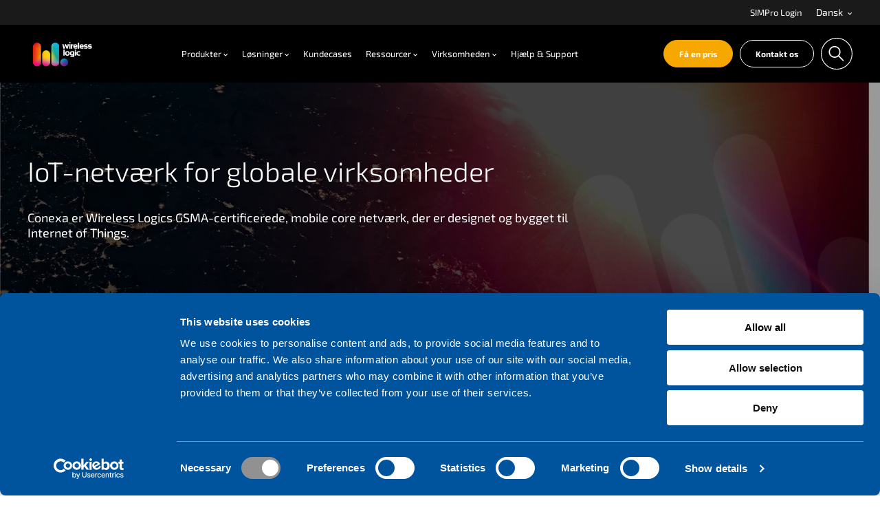

--- FILE ---
content_type: text/html; charset=UTF-8
request_url: https://wirelesslogic.com/da/iot-sim/netv%C3%A6rk
body_size: 18012
content:
<!doctype html><html lang="da"><head>
    <meta charset="utf-8">
    <title>IoT Netværk: Conexa | Wireless Logic</title>
    <meta name="description" content="Optimer dækning med Wireless Logics prisvindende IoT-netværk – Conexa. Opnå global forbindelse, sikkerhed og realtidskontrol for problemfri IoT-implementeringer.">
    
    
    <link rel="icon" href="https://wirelesslogic.com/hubfs/wireless-logic-theme/favicon.ico" sizes="any">
    <link rel="apple-touch-icon" href="https://wirelesslogic.com/hubfs/wireless-logic-theme/icons/apple-touch-icon.png">
    <link rel="manifest" href="https://wirelesslogic.com/hubfs/wireless-logic-theme/manifest.webmanifest">
    <meta name="theme-color" content="#ffffff">
		
		
		


    
    
    
    
    <meta name="viewport" content="width=device-width, initial-scale=1">

    
    <meta property="og:description" content="Optimer dækning med Wireless Logics prisvindende IoT-netværk – Conexa. Opnå global forbindelse, sikkerhed og realtidskontrol for problemfri IoT-implementeringer.">
    <meta property="og:title" content="IoT Netværk: Conexa | Wireless Logic">
    <meta name="twitter:description" content="Optimer dækning med Wireless Logics prisvindende IoT-netværk – Conexa. Opnå global forbindelse, sikkerhed og realtidskontrol for problemfri IoT-implementeringer.">
    <meta name="twitter:title" content="IoT Netværk: Conexa | Wireless Logic">

    
<!--  Added by CookieBot integration -->
<script id="Cookiebot" src="https://consent.cookiebot.com/uc.js" data-cbid="80fdf4ce-653d-4bbf-996e-fa233cabfdfb" data-blockingmode="auto" type="text/javascript">
                </script>
<!-- /Added by CookieBot integration -->


    
    <style>
a.cta_button{-moz-box-sizing:content-box !important;-webkit-box-sizing:content-box !important;box-sizing:content-box !important;vertical-align:middle}.hs-breadcrumb-menu{list-style-type:none;margin:0px 0px 0px 0px;padding:0px 0px 0px 0px}.hs-breadcrumb-menu-item{float:left;padding:10px 0px 10px 10px}.hs-breadcrumb-menu-divider:before{content:'›';padding-left:10px}.hs-featured-image-link{border:0}.hs-featured-image{float:right;margin:0 0 20px 20px;max-width:50%}@media (max-width: 568px){.hs-featured-image{float:none;margin:0;width:100%;max-width:100%}}.hs-screen-reader-text{clip:rect(1px, 1px, 1px, 1px);height:1px;overflow:hidden;position:absolute !important;width:1px}
</style>

<link rel="stylesheet" href="https://wirelesslogic.com/hubfs/hub_generated/template_assets/1/183081476283/1768834947258/template_style.min.css">
<link rel="stylesheet" href="https://wirelesslogic.com/hubfs/hub_generated/template_assets/1/209732028636/1768834947276/template_theme-overrides.min.css">
<link rel="stylesheet" href="https://wirelesslogic.com/hubfs/hub_generated/module_assets/1/187245623521/1762343619996/module_cards-large.min.css">
<!-- Editor Styles -->
<style id="hs_editor_style" type="text/css">
/* HubSpot Styles (default) */
.body_dnd_area-row-7-padding {
  padding-bottom: 150px !important;
}
</style>
    

    
<!--  Added by GoogleTagManager integration -->
<script>
var _hsp = window._hsp = window._hsp || [];
window.dataLayer = window.dataLayer || [];
function gtag(){dataLayer.push(arguments);}

var useGoogleConsentModeV2 = true;
var waitForUpdateMillis = 1000;



var hsLoadGtm = function loadGtm() {
    if(window._hsGtmLoadOnce) {
      return;
    }

    if (useGoogleConsentModeV2) {

      gtag('set','developer_id.dZTQ1Zm',true);

      gtag('consent', 'default', {
      'ad_storage': 'denied',
      'analytics_storage': 'denied',
      'ad_user_data': 'denied',
      'ad_personalization': 'denied',
      'wait_for_update': waitForUpdateMillis
      });

      _hsp.push(['useGoogleConsentModeV2'])
    }

    (function(w,d,s,l,i){w[l]=w[l]||[];w[l].push({'gtm.start':
    new Date().getTime(),event:'gtm.js'});var f=d.getElementsByTagName(s)[0],
    j=d.createElement(s),dl=l!='dataLayer'?'&l='+l:'';j.async=true;j.src=
    'https://www.googletagmanager.com/gtm.js?id='+i+dl;f.parentNode.insertBefore(j,f);
    })(window,document,'script','dataLayer','GTM-WWX5RJ');

    window._hsGtmLoadOnce = true;
};

_hsp.push(['addPrivacyConsentListener', function(consent){
  if(consent.allowed || (consent.categories && consent.categories.analytics)){
    hsLoadGtm();
  }
}]);

</script>

<!-- /Added by GoogleTagManager integration -->

    <link rel="canonical" href="https://wirelesslogic.com/da/iot-sim/netværk">

<script>(function(w,d,t,r,u){var f,n,i;w[u]=w[u]||[],f=function(){var o={ti:"30001376", enableAutoSpaTracking: true};o.q=w[u],w[u]=new UET(o),w[u].push("pageLoad")},n=d.createElement(t),n.src=r,n.async=1,n.onload=n.onreadystatechange=function(){var s=this.readyState;s&&s!=="loaded"&&s!=="complete"||(f(),n.onload=n.onreadystatechange=null)},i=d.getElementsByTagName(t)[0],i.parentNode.insertBefore(n,i)})(window,document,"script","//bat.bing.com/bat.js","uetq");</script>
<!-- Google Tag Manager -->
<script>(function(w,d,s,l,i){w[l]=w[l]||[];w[l].push({'gtm.start':
new Date().getTime(),event:'gtm.js'});var f=d.getElementsByTagName(s)[0],
j=d.createElement(s),dl=l!='dataLayer'?'&l='+l:'';j.async=true;j.src=
'https://www.googletagmanager.com/gtm.js?id='+i+dl;f.parentNode.insertBefore(j,f);
})(window,document,'script','dataLayer','GTM-WWX5RJ');</script>
<!-- End Google Tag Manager -->
<meta property="og:url" content="https://wirelesslogic.com/da/iot-sim/netværk">
<meta name="twitter:card" content="summary">
<meta http-equiv="content-language" content="da">
<link rel="alternate" hreflang="da" href="https://wirelesslogic.com/da/iot-sim/netværk">
<link rel="alternate" hreflang="de" href="https://wirelesslogic.com/de/iot-sim/iot-netzwerk">
<link rel="alternate" hreflang="en" href="https://wirelesslogic.com/iot-sim/network">
<link rel="alternate" hreflang="es" href="https://wirelesslogic.com/es/sim-iot/red">
<link rel="alternate" hreflang="fr" href="https://wirelesslogic.com/fr/sim-iot/reseau-iot">
<link rel="alternate" hreflang="nl" href="https://wirelesslogic.com/nl/iot-sim/netwerk">






		
		<script type="application/ld+json">
			{
				"@context": "https://schema.org",
				"@graph": [
					{
						"@id": "#organisation",
						"@type": "Organization",
						"url": "https://wirelesslogic.com",
						"logo": "https://143530109.fs1.hubspotusercontent-eu1.net/hubfs/143530109/wireless-logic-theme/logos/logo-wireless-logic.png"
					}, {
						"@id": "#website",
						"@type": "WebSite",
						"url": "https://wirelesslogic.com",
						"potentialAction": {
							"@type": "SearchAction",
							"target": "https://wirelesslogic.com/search-results?&term={search_term_string}&type=SITE_PAGE&type=LANDING_PAGE&type=BLOG_POST&type=LISTING_PAGE&type=KNOWLEDGE_ARTICLE&type=HS_CASE_STUDY",
							"query-input": "required name=search_term_string"
						}
					}, {
						"@id": "#webpage",
						"@type": "WebPage",
						"name": "IoT Netv&aelig;rk: Conexa | Wireless Logic",
						"description": "Optimer d&aelig;kning med Wireless Logics prisvindende IoT-netv&aelig;rk &ndash; Conexa. Opn&aring; global forbindelse, sikkerhed og realtidskontrol for problemfri IoT-implementeringer.",
						"publisher": {
								"@type": "Organization",
								"name": "Wireless Logic Ltd"
						}
					}
				]
			}
		</script>

		 
		<script type="application/ld+json">
		{
			"@context": "https://schema.org",
			"@type": "Service",
			"name": "IoT Netv&aelig;rk: Conexa | Wireless Logic",
			"description": "Optimer d&aelig;kning med Wireless Logics prisvindende IoT-netv&aelig;rk &ndash; Conexa. Opn&aring; global forbindelse, sikkerhed og realtidskontrol for problemfri IoT-implementeringer.",
			"provider": {
				"@type": "Organization",
				"name": "Wireless Logic Ltd"
			}
		}
		</script>
		
		
		
		
  <meta name="generator" content="HubSpot"></head>
  <body>
<!--  Added by GoogleTagManager integration -->
<noscript><iframe src="https://www.googletagmanager.com/ns.html?id=GTM-WWX5RJ" height="0" width="0" style="display:none;visibility:hidden"></iframe></noscript>

<!-- /Added by GoogleTagManager integration -->

    <div class="body-wrapper   hs-content-id-217401072874 hs-site-page page ">
      <div class="aa-site-wrapper">
        
          <div data-global-resource-path="wireless-logic-website/templates/partials/header.html">


<a href="#main" class="aa-skip-navigation">
  Skip to main content
</a>

<header class="aa-site-header aa-site-header--webpage" aria-label="Header">
  
  <div class="aa-site-header--hat">
    <div class="aa-inner">
      <div class="aa-navigation-container aa-navigation-container--hat">
        <nav class="aa-navigation" aria-label="Sekundær navigation">
    <ul id="aa-navigation-wrapper-hat-desktop--0" class="aa-navigation-wrapper aa-navigation-wrapper--0" role="menubar"><li class="
                    aa-navigation-item 
                    aa-navigation-item--0
                " role="menuitem">
                <a href="https://simpro.wirelesslogic.com/login">
                    SIMPro Login
                </a>
            </li>
            <li class="
                    aa-navigation-item 
                    aa-navigation-item--0
                    aa-navigation-item--children
                    aa-navigation-item--languages
                " role="menuitem">
                <button class="aa-navigation-toggle" aria-expanded="false" aria-haspopup="true" aria-controls="aa-navigation-wrapper-hat-desktop--1--lang" aria-label="Open language menu">
                            Dansk
                        <svg width="7" height="4" viewbox="0 0 7 4" fill="none" xmlns="http://www.w3.org/2000/svg">
                        <path d="M3.08032 3.7L0.0803223 0.7L0.780322 0L3.08032 2.3L5.38032 0L6.08032 0.7L3.08032 3.7Z" fill="#000000" />
                    </svg>
                </button>
                <ul id="aa-navigation-wrapper-hat-desktop--1--lang" class="aa-navigation-wrapper aa-navigation-wrapper--1 aa-languages" role="menu" aria-label="Language menu">
                        
                        <li class="aa-navigation-item aa-navigation-item--1 " role="menuitem">
                            <a class="aa-lang" data-language="en" href="/iot-sim/network?hsLang=en">English</a>
                        </li>
                        
                        <li class="aa-navigation-item aa-navigation-item--1 aa-current-language" role="menuitem">
                            <a class="aa-lang" data-language="da" href="/?hsLang=da">Dansk</a>
                        </li>
                        
                        <li class="aa-navigation-item aa-navigation-item--1 " role="menuitem">
                            <a class="aa-lang" data-language="es" href="/es/sim-iot/red?hsLang=es">Español</a>
                        </li>
                        
                        <li class="aa-navigation-item aa-navigation-item--1 " role="menuitem">
                            <a class="aa-lang" data-language="fr" href="/fr/sim-iot/reseau-iot?hsLang=fr">Français</a>
                        </li>
                        
                        <li class="aa-navigation-item aa-navigation-item--1 " role="menuitem">
                            <a class="aa-lang" data-language="nl" href="/nl/iot-sim/netwerk?hsLang=nl">Nederlands</a>
                        </li>
                        
                        <li class="aa-navigation-item aa-navigation-item--1 " role="menuitem">
                            <a class="aa-lang" data-language="zh" href="/?hsLang=zh">Chinese</a>
                        </li>
                        
                        <li class="aa-navigation-item aa-navigation-item--1 " role="menuitem">
                            <a class="aa-lang" data-language="id" href="/?hsLang=id">Indonesian</a>
                        </li>
                        
                        <li class="aa-navigation-item aa-navigation-item--1 " role="menuitem">
                            <a class="aa-lang" data-language="ko" href="/?hsLang=ko">Korean</a>
                        </li>
                        
                        <li class="aa-navigation-item aa-navigation-item--1 " role="menuitem">
                            <a class="aa-lang" data-language="ja" href="/?hsLang=ja">Japanese</a>
                        </li><li class="aa-navigation-item aa-navigation-item--1" role="menuitem">
                      
                      
                      <a href="https://www.mdex.de/" target="_blank" rel="noopener">
                        Deutsch
                      </a>
                    </li>
                </ul>    
            </li>
        
    </ul>
</nav>
      </div>
    </div>
  </div>


  <div class="aa-inner">

    <div class="aa-branding">
      <a href="/?hsLang=da" aria-label="Gå til forside">
        
    
    
    <img srcset="https://wirelesslogic.com/hs-fs/hubfs/wireless-logic-theme/logos/wireless-logic-logo.png?width=171&amp;name=wireless-logic-logo.png 1x, https://wirelesslogic.com/hs-fs/hubfs/wireless-logic-theme/logos/wireless-logic-logo.png?width=342&amp;name=wireless-logic-logo.png 2x, https://wirelesslogic.com/hs-fs/hubfs/wireless-logic-theme/logos/wireless-logic-logo.png?width=513&amp;name=wireless-logic-logo.png 3x" sizes="171px" src="https://wirelesslogic.com/hs-fs/hubfs/wireless-logic-theme/logos/wireless-logic-logo.png?width=342&amp;name=wireless-logic-logo.png" alt="Wireless Logic" width="342" loading="lazy">
      </a>
    </div>

    <div class="aa-navigation-container aa-navigation-container--primary hidden-lg-down">
      


<nav class="aa-navigation" aria-label="Hovede menu">
    <ul id="aa-navigation-wrapper-desktop--0" class="aa-navigation-wrapper aa-navigation-wrapper--0" role="menubar">
        
            
            <li class="
                    aa-navigation-item 
                    aa-navigation-item--0 
                    aa-navigation-item--children
                " role="menuitem">
                
                    <button class="aa-navigation-toggle" aria-expanded="false" aria-haspopup="true" aria-controls="aa-navigation-wrapper-desktop--1--1" aria-label="Open Produkter menu">
                        Produkter
                        <svg width="7" height="4" viewbox="0 0 7 4" fill="none" xmlns="http://www.w3.org/2000/svg">
                            <path d="M3.08032 3.7L0.0803223 0.7L0.780322 0L3.08032 2.3L5.38032 0L6.08032 0.7L3.08032 3.7Z" fill="#000000" />
                        </svg>
                    </button>
                
                
                    <ul id="aa-navigation-wrapper-desktop--1--1" class="aa-navigation-wrapper aa-navigation-wrapper--1" role="menu" aria-label="Produkter submenu"><li class="
                                    aa-navigation-item 
                                    aa-navigation-item--1
                                    aa-navigation-item--children
                                ">
                                
                                
                                    <button class="aa-navigation-toggle" aria-expanded="false" aria-haspopup="true" aria-controls="aa-navigation-wrapper-desktop--2--1--1" aria-label="Open Produkter menu">
                                        <span class="screen-reader-text">Submenu: Produkter</span>
                                        <svg width="7" height="4" viewbox="0 0 7 4" fill="none" xmlns="http://www.w3.org/2000/svg">
                                            <path d="M3.08032 3.7L0.0803223 0.7L0.780322 0L3.08032 2.3L5.38032 0L6.08032 0.7L3.08032 3.7Z" fill="#000000" />
                                        </svg>
                                    </button>
                                
                                
                                    <ul id="aa-navigation-wrapper-desktop--2--1--1" class="aa-navigation-wrapper aa-navigation-wrapper--2" role="menu" aria-label="Produkter submenu"><li class="
                                                    aa-navigation-item 
                                                    aa-navigation-item--2
                                                " role="menuitem"><a href="https://wirelesslogic.com/da/iot-sim/global-esim?hsLang=da" class="aa-navigation-icon">
    
    
    
    <img src="https://wirelesslogic.com/hubfs/wireless-logic-theme/icons/GE.svg" alt="Global eSIM" loading="lazy">Global eSIM
                                                    </a></li><li class="
                                                    aa-navigation-item 
                                                    aa-navigation-item--2
                                                " role="menuitem"><a href="https://wirelesslogic.com/da/iot-sim/lokal-multinetvaerk-sim?hsLang=da" class="aa-navigation-icon">
    
    
    
    <img src="https://wirelesslogic.com/hubfs/wireless-logic-theme/icons/LMNS.svg" alt="LMNS" height="72" width="65" loading="lazy">Lokal Multi-Netværk SIM
                                                    </a></li><li class="
                                                    aa-navigation-item 
                                                    aa-navigation-item--2
                                                " role="menuitem"><a href="https://wirelesslogic.com/da/iot-sim/low-power-sim?hsLang=da" class="aa-navigation-icon">
    
    
    
    <img src="https://wirelesslogic.com/hubfs/wireless-logic-theme/icons/LP.svg" alt="LP" height="48" width="36" loading="lazy">Low Power SIM
                                                    </a></li><li class="
                                                    aa-navigation-item 
                                                    aa-navigation-item--2
                                                " role="menuitem"><a href="https://wirelesslogic.com/da/iot-sim/enterprise-forbindelse?hsLang=da" class="aa-navigation-icon">
    
    
    
    <img src="https://wirelesslogic.com/hubfs/wireless-logic-theme/icons/EC.svg" alt="EC" height="41" width="48" loading="lazy">Enterprise Forbindelse&nbsp;
                                                    </a></li></ul>
                                
                            </li></ul>
                
            </li>
        
            
            <li class="
                    aa-navigation-item 
                    aa-navigation-item--0 
                    aa-navigation-item--children
                " role="menuitem">
                
                    <button class="aa-navigation-toggle" aria-expanded="false" aria-haspopup="true" aria-controls="aa-navigation-wrapper-desktop--1--2" aria-label="Open Løsninger menu">
                        Løsninger
                        <svg width="7" height="4" viewbox="0 0 7 4" fill="none" xmlns="http://www.w3.org/2000/svg">
                            <path d="M3.08032 3.7L0.0803223 0.7L0.780322 0L3.08032 2.3L5.38032 0L6.08032 0.7L3.08032 3.7Z" fill="#000000" />
                        </svg>
                    </button>
                
                
                    <ul id="aa-navigation-wrapper-desktop--1--2" class="aa-navigation-wrapper aa-navigation-wrapper--1" role="menu" aria-label="Løsninger submenu"><li class="
                                    aa-navigation-item 
                                    aa-navigation-item--1
                                    aa-navigation-item--children
                                ">
                                
                                    <span>
                                        Løsning
                                    </span>
                                
                                
                                    <button class="aa-navigation-toggle" aria-expanded="false" aria-haspopup="true" aria-controls="aa-navigation-wrapper-desktop--2--2--1" aria-label="Open Løsning menu">
                                        <span class="screen-reader-text">Submenu: Løsning</span>
                                        <svg width="7" height="4" viewbox="0 0 7 4" fill="none" xmlns="http://www.w3.org/2000/svg">
                                            <path d="M3.08032 3.7L0.0803223 0.7L0.780322 0L3.08032 2.3L5.38032 0L6.08032 0.7L3.08032 3.7Z" fill="#000000" />
                                        </svg>
                                    </button>
                                
                                
                                    <ul id="aa-navigation-wrapper-desktop--2--2--1" class="aa-navigation-wrapper aa-navigation-wrapper--2" role="menu" aria-label="Løsning submenu"><li class="
                                                    aa-navigation-item 
                                                    aa-navigation-item--2
                                                " role="menuitem"><a href="https://wirelesslogic.com/da/iot-sim?hsLang=da" class="aa-navigation-icon">
    
    
    
    <img srcset="https://wirelesslogic.com/hs-fs/hubfs/wireless-logic-theme/icons/SIM-Icon.png?width=36&amp;name=SIM-Icon.png 1x, https://wirelesslogic.com/hs-fs/hubfs/wireless-logic-theme/icons/SIM-Icon.png?width=72&amp;name=SIM-Icon.png 2x, https://wirelesslogic.com/hs-fs/hubfs/wireless-logic-theme/icons/SIM-Icon.png?width=108&amp;name=SIM-Icon.png 3x" sizes="36px" src="https://wirelesslogic.com/hs-fs/hubfs/wireless-logic-theme/icons/SIM-Icon.png?width=20&amp;height=20&amp;name=SIM-Icon.png" alt="SIM-Icon" height="20" width="20" loading="lazy">IoT SIM
                                                    </a></li><li class="
                                                    aa-navigation-item 
                                                    aa-navigation-item--2
                                                " role="menuitem"><a href="https://wirelesslogic.com/da/iot-sim/netvaerksdaekning?hsLang=da" class="aa-navigation-icon">
    
    
    
    <img srcset="https://wirelesslogic.com/hs-fs/hubfs/wireless-logic-theme/icons/Coverage-Icon.png?width=36&amp;name=Coverage-Icon.png 1x, https://wirelesslogic.com/hs-fs/hubfs/wireless-logic-theme/icons/Coverage-Icon.png?width=72&amp;name=Coverage-Icon.png 2x, https://wirelesslogic.com/hs-fs/hubfs/wireless-logic-theme/icons/Coverage-Icon.png?width=108&amp;name=Coverage-Icon.png 3x" sizes="36px" src="https://wirelesslogic.com/hs-fs/hubfs/wireless-logic-theme/icons/Coverage-Icon.png?width=20&amp;height=20&amp;name=Coverage-Icon.png" alt="Coverage-Icon" height="20" width="20" loading="lazy">Netværksdækning
                                                    </a></li><li class="
                                                    aa-navigation-item 
                                                    aa-navigation-item--2
                                                " role="menuitem"><a href="https://wirelesslogic.com/da/iot-sim/iot-sim-management?hsLang=da" class="aa-navigation-icon">
    
    
    
    <img srcset="https://wirelesslogic.com/hs-fs/hubfs/wireless-logic-theme/icons/SIMPro-Icon.png?width=36&amp;name=SIMPro-Icon.png 1x, https://wirelesslogic.com/hs-fs/hubfs/wireless-logic-theme/icons/SIMPro-Icon.png?width=72&amp;name=SIMPro-Icon.png 2x, https://wirelesslogic.com/hs-fs/hubfs/wireless-logic-theme/icons/SIMPro-Icon.png?width=108&amp;name=SIMPro-Icon.png 3x" sizes="36px" src="https://wirelesslogic.com/hs-fs/hubfs/wireless-logic-theme/icons/SIMPro-Icon.png?width=20&amp;height=20&amp;name=SIMPro-Icon.png" alt="SIMPro-Icon" height="20" width="20" loading="lazy">IoT SIM Management
                                                    </a></li><li class="
                                                    aa-navigation-item 
                                                    aa-navigation-item--2
                                                " role="menuitem"><a href="https://wirelesslogic.com/da/iot-sim/netværk" class="aa-navigation-icon">
    
    
    
    <img src="https://wirelesslogic.com/hubfs/wireless-logic-theme/icons/Network.svg" alt="Network" height="45" width="45" loading="lazy">Netværk
                                                    </a></li><li class="
                                                    aa-navigation-item 
                                                    aa-navigation-item--2
                                                " role="menuitem"><a href="https://wirelesslogic.com/da/iot-sim/iot-gateway?hsLang=da" class="aa-navigation-icon">
    
    
    
    <img src="https://wirelesslogic.com/hubfs/wireless-logic-theme/icons/Hardware.svg" alt="Hardware" height="30" width="49" loading="lazy">Hardware
                                                    </a></li><li class="
                                                    aa-navigation-item 
                                                    aa-navigation-item--2
                                                " role="menuitem"><a href="https://wirelesslogic.com/da/iot-sim/iot-sikkerhed?hsLang=da" class="aa-navigation-icon">
    
    
    
    <img srcset="https://wirelesslogic.com/hs-fs/hubfs/wireless-logic-theme/icons/Padlock-Icon.png?width=36&amp;name=Padlock-Icon.png 1x, https://wirelesslogic.com/hs-fs/hubfs/wireless-logic-theme/icons/Padlock-Icon.png?width=72&amp;name=Padlock-Icon.png 2x, https://wirelesslogic.com/hs-fs/hubfs/wireless-logic-theme/icons/Padlock-Icon.png?width=108&amp;name=Padlock-Icon.png 3x" sizes="36px" src="https://wirelesslogic.com/hs-fs/hubfs/wireless-logic-theme/icons/Padlock-Icon.png?width=20&amp;height=20&amp;name=Padlock-Icon.png" alt="Padlock-Icon" height="20" width="20" loading="lazy">IoT Sikkerhed
                                                    </a></li><li class="
                                                    aa-navigation-item 
                                                    aa-navigation-item--2
                                                " role="menuitem"><a href="https://wirelesslogic.com/da/iot-sim/applikations-udvikling?hsLang=da" class="aa-navigation-icon">
    
    
    
    <img src="https://wirelesslogic.com/hubfs/wireless-logic-theme/icons/AppDev.svg" alt="AppDev" height="36" width="46" loading="lazy">Applikations Udvikling
                                                    </a></li></ul>
                                
                            </li><li class="
                                    aa-navigation-item 
                                    aa-navigation-item--1
                                    aa-navigation-item--children
                                ">
                                
                                    <span>
                                        Udfordring
                                    </span>
                                
                                
                                    <button class="aa-navigation-toggle" aria-expanded="false" aria-haspopup="true" aria-controls="aa-navigation-wrapper-desktop--2--2--2" aria-label="Open Udfordring menu">
                                        <span class="screen-reader-text">Submenu: Udfordring</span>
                                        <svg width="7" height="4" viewbox="0 0 7 4" fill="none" xmlns="http://www.w3.org/2000/svg">
                                            <path d="M3.08032 3.7L0.0803223 0.7L0.780322 0L3.08032 2.3L5.38032 0L6.08032 0.7L3.08032 3.7Z" fill="#000000" />
                                        </svg>
                                    </button>
                                
                                
                                    <ul id="aa-navigation-wrapper-desktop--2--2--2" class="aa-navigation-wrapper aa-navigation-wrapper--2" role="menu" aria-label="Udfordring submenu"><li class="
                                                    aa-navigation-item 
                                                    aa-navigation-item--2
                                                " role="menuitem"><a href="https://wirelesslogic.com/da/iot-sim/global-esim?hsLang=da" class="aa-navigation-icon">
    
    
    
    <img srcset="https://wirelesslogic.com/hs-fs/hubfs/wireless-logic-theme/icons/Coverage-Icon.png?width=36&amp;name=Coverage-Icon.png 1x, https://wirelesslogic.com/hs-fs/hubfs/wireless-logic-theme/icons/Coverage-Icon.png?width=72&amp;name=Coverage-Icon.png 2x, https://wirelesslogic.com/hs-fs/hubfs/wireless-logic-theme/icons/Coverage-Icon.png?width=108&amp;name=Coverage-Icon.png 3x" sizes="36px" src="https://wirelesslogic.com/hs-fs/hubfs/wireless-logic-theme/icons/Coverage-Icon.png?width=20&amp;height=20&amp;name=Coverage-Icon.png" alt="Coverage-Icon" height="20" width="20" loading="lazy">Global IoT Forbindelse
                                                    </a></li><li class="
                                                    aa-navigation-item 
                                                    aa-navigation-item--2
                                                " role="menuitem"><a href="https://wirelesslogic.com/da/iot-sim/global-netvaerk-nedlukning?hsLang=da" class="aa-navigation-icon">
    
    
    
    <img srcset="https://wirelesslogic.com/hs-fs/hubfs/wireless-logic-theme/icons/Sunset-Icon.png?width=36&amp;name=Sunset-Icon.png 1x, https://wirelesslogic.com/hs-fs/hubfs/wireless-logic-theme/icons/Sunset-Icon.png?width=72&amp;name=Sunset-Icon.png 2x, https://wirelesslogic.com/hs-fs/hubfs/wireless-logic-theme/icons/Sunset-Icon.png?width=108&amp;name=Sunset-Icon.png 3x" sizes="36px" src="https://wirelesslogic.com/hs-fs/hubfs/wireless-logic-theme/icons/Sunset-Icon.png?width=20&amp;height=20&amp;name=Sunset-Icon.png" alt="Sunset-Icon" height="20" width="20" loading="lazy">2G &amp; 3G Nedlukning
                                                    </a></li><li class="
                                                    aa-navigation-item 
                                                    aa-navigation-item--2
                                                " role="menuitem"><a href="https://wirelesslogic.com/da/iot-sim/low-power-sim?hsLang=da" class="aa-navigation-icon">
    
    
    
    <img srcset="https://wirelesslogic.com/hs-fs/hubfs/wireless-logic-theme/icons/BATTERY-ICON.png?width=36&amp;name=BATTERY-ICON.png 1x, https://wirelesslogic.com/hs-fs/hubfs/wireless-logic-theme/icons/BATTERY-ICON.png?width=72&amp;name=BATTERY-ICON.png 2x, https://wirelesslogic.com/hs-fs/hubfs/wireless-logic-theme/icons/BATTERY-ICON.png?width=108&amp;name=BATTERY-ICON.png 3x" sizes="36px" src="https://wirelesslogic.com/hs-fs/hubfs/wireless-logic-theme/icons/BATTERY-ICON.png?width=20&amp;height=20&amp;name=BATTERY-ICON.png" alt="BATTERY-ICON" height="20" width="20" loading="lazy">Batterilevetid
                                                    </a></li><li class="
                                                    aa-navigation-item 
                                                    aa-navigation-item--2
                                                " role="menuitem"><a href="https://wirelesslogic.com/da/iot-sim/netværk" class="aa-navigation-icon">
    
    
    
    <img src="https://wirelesslogic.com/hubfs/wireless-logic-theme/icons/NetOut.svg" alt="NetOut" height="49" width="38" loading="lazy">Maksimere Oppetid
                                                    </a></li><li class="
                                                    aa-navigation-item 
                                                    aa-navigation-item--2
                                                " role="menuitem"><a href="https://wirelesslogic.com/da/iot-sim/esim?hsLang=da" class="aa-navigation-icon">
    
    
    
    <img srcset="https://wirelesslogic.com/hs-fs/hubfs/wireless-logic-theme/icons/Future-Proofing-Icon.png?width=36&amp;name=Future-Proofing-Icon.png 1x, https://wirelesslogic.com/hs-fs/hubfs/wireless-logic-theme/icons/Future-Proofing-Icon.png?width=72&amp;name=Future-Proofing-Icon.png 2x, https://wirelesslogic.com/hs-fs/hubfs/wireless-logic-theme/icons/Future-Proofing-Icon.png?width=108&amp;name=Future-Proofing-Icon.png 3x" sizes="36px" src="https://wirelesslogic.com/hs-fs/hubfs/wireless-logic-theme/icons/Future-Proofing-Icon.png?width=20&amp;height=20&amp;name=Future-Proofing-Icon.png" alt="Future-Proofing-Icon" height="20" width="20" loading="lazy">Fremtidssikring
                                                    </a></li><li class="
                                                    aa-navigation-item 
                                                    aa-navigation-item--2
                                                " role="menuitem"><a href="https://wirelesslogic.com/da/iot-sim/tid-til-marked?hsLang=da" class="aa-navigation-icon">
    
    
    
    <img src="https://wirelesslogic.com/hubfs/wireless-logic-theme/icons/TimetoMark.svg" alt="TimetoMark" height="48" width="49" loading="lazy">Tid til Marked
                                                    </a></li><li class="
                                                    aa-navigation-item 
                                                    aa-navigation-item--2
                                                " role="menuitem"><a href="https://wirelesslogic.com/da/iot-sim/totalomkostninger?hsLang=da" class="aa-navigation-icon">
    
    
    
    <img src="https://wirelesslogic.com/hubfs/wireless-logic-theme/icons/CostOwner.svg" alt="CostOwner" height="46" width="46" loading="lazy">Totalomkostninger
                                                    </a></li></ul>
                                
                            </li><li class="
                                    aa-navigation-item 
                                    aa-navigation-item--1
                                    aa-navigation-item--children
                                ">
                                
                                    <span>
                                        Sektor
                                    </span>
                                
                                
                                    <button class="aa-navigation-toggle" aria-expanded="false" aria-haspopup="true" aria-controls="aa-navigation-wrapper-desktop--2--2--3" aria-label="Open Sektor menu">
                                        <span class="screen-reader-text">Submenu: Sektor</span>
                                        <svg width="7" height="4" viewbox="0 0 7 4" fill="none" xmlns="http://www.w3.org/2000/svg">
                                            <path d="M3.08032 3.7L0.0803223 0.7L0.780322 0L3.08032 2.3L5.38032 0L6.08032 0.7L3.08032 3.7Z" fill="#000000" />
                                        </svg>
                                    </button>
                                
                                
                                    <ul id="aa-navigation-wrapper-desktop--2--2--3" class="aa-navigation-wrapper aa-navigation-wrapper--2" role="menu" aria-label="Sektor submenu"><li class="
                                                    aa-navigation-item 
                                                    aa-navigation-item--2
                                                " role="menuitem"><a href="https://wirelesslogic.com/da/sektorer/landbrug?hsLang=da" class="aa-navigation-icon">
    
    
    
    <img srcset="https://wirelesslogic.com/hs-fs/hubfs/Website%20Images/Icons/Agriculture-2.png?width=36&amp;name=Agriculture-2.png 1x, https://wirelesslogic.com/hs-fs/hubfs/Website%20Images/Icons/Agriculture-2.png?width=72&amp;name=Agriculture-2.png 2x, https://wirelesslogic.com/hs-fs/hubfs/Website%20Images/Icons/Agriculture-2.png?width=108&amp;name=Agriculture-2.png 3x" sizes="36px" src="https://wirelesslogic.com/hs-fs/hubfs/Website%20Images/Icons/Agriculture-2.png?width=20&amp;height=20&amp;name=Agriculture-2.png" alt="Agriculture-2" height="20" width="20" loading="lazy">Landbrug
                                                    </a></li><li class="
                                                    aa-navigation-item 
                                                    aa-navigation-item--2
                                                " role="menuitem"><a href="https://wirelesslogic.com/da/sektorer/energiforsyning?hsLang=da" class="aa-navigation-icon">
    
    
    
    <img srcset="https://wirelesslogic.com/hs-fs/hubfs/Website%20Images/Icons/Energy-2.png?width=36&amp;name=Energy-2.png 1x, https://wirelesslogic.com/hs-fs/hubfs/Website%20Images/Icons/Energy-2.png?width=72&amp;name=Energy-2.png 2x, https://wirelesslogic.com/hs-fs/hubfs/Website%20Images/Icons/Energy-2.png?width=108&amp;name=Energy-2.png 3x" sizes="36px" src="https://wirelesslogic.com/hs-fs/hubfs/Website%20Images/Icons/Energy-2.png?width=20&amp;height=20&amp;name=Energy-2.png" alt="Energy-2" height="20" width="20" loading="lazy">Energi
                                                    </a></li><li class="
                                                    aa-navigation-item 
                                                    aa-navigation-item--2
                                                " role="menuitem"><a href="https://wirelesslogic.com/da/sektorer/sundhed?hsLang=da" class="aa-navigation-icon">
    
    
    
    <img srcset="https://wirelesslogic.com/hs-fs/hubfs/Website%20Images/Icons/Healthcare-1.png?width=36&amp;name=Healthcare-1.png 1x, https://wirelesslogic.com/hs-fs/hubfs/Website%20Images/Icons/Healthcare-1.png?width=72&amp;name=Healthcare-1.png 2x, https://wirelesslogic.com/hs-fs/hubfs/Website%20Images/Icons/Healthcare-1.png?width=108&amp;name=Healthcare-1.png 3x" sizes="36px" src="https://wirelesslogic.com/hs-fs/hubfs/Website%20Images/Icons/Healthcare-1.png?width=20&amp;height=20&amp;name=Healthcare-1.png" alt="Healthcare-1" height="20" width="20" loading="lazy">Sunhedssektoren
                                                    </a></li><li class="
                                                    aa-navigation-item 
                                                    aa-navigation-item--2
                                                " role="menuitem"><a href="https://wirelesslogic.com/da/sektorer/oem-industri-4-0?hsLang=da" class="aa-navigation-icon">
    
    
    
    <img srcset="https://wirelesslogic.com/hs-fs/hubfs/Website%20Images/Icons/Manufacturing-1.png?width=36&amp;name=Manufacturing-1.png 1x, https://wirelesslogic.com/hs-fs/hubfs/Website%20Images/Icons/Manufacturing-1.png?width=72&amp;name=Manufacturing-1.png 2x, https://wirelesslogic.com/hs-fs/hubfs/Website%20Images/Icons/Manufacturing-1.png?width=108&amp;name=Manufacturing-1.png 3x" sizes="36px" src="https://wirelesslogic.com/hs-fs/hubfs/Website%20Images/Icons/Manufacturing-1.png?width=20&amp;height=20&amp;name=Manufacturing-1.png" alt="Manufacturing-1" height="20" width="20" loading="lazy">Produktion
                                                    </a></li><li class="
                                                    aa-navigation-item 
                                                    aa-navigation-item--2
                                                " role="menuitem"><a href="https://wirelesslogic.com/da/sektorer/detail?hsLang=da" class="aa-navigation-icon">
    
    
    
    <img srcset="https://wirelesslogic.com/hs-fs/hubfs/Website%20Images/Icons/Retail-1.png?width=36&amp;name=Retail-1.png 1x, https://wirelesslogic.com/hs-fs/hubfs/Website%20Images/Icons/Retail-1.png?width=72&amp;name=Retail-1.png 2x, https://wirelesslogic.com/hs-fs/hubfs/Website%20Images/Icons/Retail-1.png?width=108&amp;name=Retail-1.png 3x" sizes="36px" src="https://wirelesslogic.com/hs-fs/hubfs/Website%20Images/Icons/Retail-1.png?width=20&amp;height=20&amp;name=Retail-1.png" alt="Retail-1" height="20" width="20" loading="lazy">Detail
                                                    </a></li><li class="
                                                    aa-navigation-item 
                                                    aa-navigation-item--2
                                                " role="menuitem"><a href="https://wirelesslogic.com/da/sektorer/sikkerhed?hsLang=da" class="aa-navigation-icon">
    
    
    
    <img srcset="https://wirelesslogic.com/hs-fs/hubfs/Website%20Images/Icons/Security-1.png?width=36&amp;name=Security-1.png 1x, https://wirelesslogic.com/hs-fs/hubfs/Website%20Images/Icons/Security-1.png?width=72&amp;name=Security-1.png 2x, https://wirelesslogic.com/hs-fs/hubfs/Website%20Images/Icons/Security-1.png?width=108&amp;name=Security-1.png 3x" sizes="36px" src="https://wirelesslogic.com/hs-fs/hubfs/Website%20Images/Icons/Security-1.png?width=20&amp;height=20&amp;name=Security-1.png" alt="Security-1" height="20" width="20" loading="lazy">Sikkerhed
                                                    </a></li><li class="
                                                    aa-navigation-item 
                                                    aa-navigation-item--2
                                                " role="menuitem"><a href="https://wirelesslogic.com/da/sektorer/transport-og-logistik?hsLang=da" class="aa-navigation-icon">
    
    
    
    <img srcset="https://wirelesslogic.com/hs-fs/hubfs/Website%20Images/Icons/Transport-1.png?width=36&amp;name=Transport-1.png 1x, https://wirelesslogic.com/hs-fs/hubfs/Website%20Images/Icons/Transport-1.png?width=72&amp;name=Transport-1.png 2x, https://wirelesslogic.com/hs-fs/hubfs/Website%20Images/Icons/Transport-1.png?width=108&amp;name=Transport-1.png 3x" sizes="36px" src="https://wirelesslogic.com/hs-fs/hubfs/Website%20Images/Icons/Transport-1.png?width=20&amp;height=20&amp;name=Transport-1.png" alt="Transport-1" height="20" width="20" loading="lazy">Transport
                                                    </a></li></ul>
                                
                            </li><li class="
                                    aa-navigation-item 
                                    aa-navigation-item--1
                                    aa-navigation-item--children
                                ">
                                
                                    <span>
                                        Rolle
                                    </span>
                                
                                
                                    <button class="aa-navigation-toggle" aria-expanded="false" aria-haspopup="true" aria-controls="aa-navigation-wrapper-desktop--2--2--4" aria-label="Open Rolle menu">
                                        <span class="screen-reader-text">Submenu: Rolle</span>
                                        <svg width="7" height="4" viewbox="0 0 7 4" fill="none" xmlns="http://www.w3.org/2000/svg">
                                            <path d="M3.08032 3.7L0.0803223 0.7L0.780322 0L3.08032 2.3L5.38032 0L6.08032 0.7L3.08032 3.7Z" fill="#000000" />
                                        </svg>
                                    </button>
                                
                                
                                    <ul id="aa-navigation-wrapper-desktop--2--2--4" class="aa-navigation-wrapper aa-navigation-wrapper--2" role="menu" aria-label="Rolle submenu"><li class="
                                                    aa-navigation-item 
                                                    aa-navigation-item--2
                                                " role="menuitem"><a href="https://wirelesslogic.com/da/beslutningstager?hsLang=da" class="aa-navigation-icon">
    
    
    
    <img src="https://wirelesslogic.com/hubfs/wireless-logic-theme/icons/DecisionMaker.svg" alt="DecisionMaker" height="49" width="49" loading="lazy">Beslutningstager
                                                    </a></li><li class="
                                                    aa-navigation-item 
                                                    aa-navigation-item--2
                                                " role="menuitem"><a href="https://wirelesslogic.com/da/udvikler?hsLang=da" class="aa-navigation-icon">
    
    
    
    <img src="https://wirelesslogic.com/hubfs/wireless-logic-theme/icons/Developer.svg" alt="Developer" height="35" width="50" loading="lazy">Udvikler
                                                    </a></li><li class="
                                                    aa-navigation-item 
                                                    aa-navigation-item--2
                                                " role="menuitem"><a href="https://wirelesslogic.com/da/systemarkitekt?hsLang=da" class="aa-navigation-icon">
    
    
    
    <img src="https://wirelesslogic.com/hubfs/wireless-logic-theme/icons/SystNetArch.svg" alt="SystNetArch" height="35" width="50" loading="lazy">Systemarkitekt
                                                    </a></li></ul>
                                
                            </li></ul>
                
            </li>
        
            
            <li class="
                    aa-navigation-item 
                    aa-navigation-item--0 
                    
                " role="menuitem">
                
                    <a href="https://wirelesslogic.com/da/kundecases?hsLang=da" class="aa-navigation-toggle aa-navigation-toggle--link">
                        Kundecases
                    </a>
                
                
            </li>
        
            
            <li class="
                    aa-navigation-item 
                    aa-navigation-item--0 
                    aa-navigation-item--children
                " role="menuitem">
                
                    <button class="aa-navigation-toggle" aria-expanded="false" aria-haspopup="true" aria-controls="aa-navigation-wrapper-desktop--1--4" aria-label="Open Ressourcer menu">
                        Ressourcer
                        <svg width="7" height="4" viewbox="0 0 7 4" fill="none" xmlns="http://www.w3.org/2000/svg">
                            <path d="M3.08032 3.7L0.0803223 0.7L0.780322 0L3.08032 2.3L5.38032 0L6.08032 0.7L3.08032 3.7Z" fill="#000000" />
                        </svg>
                    </button>
                
                
                    <ul id="aa-navigation-wrapper-desktop--1--4" class="aa-navigation-wrapper aa-navigation-wrapper--1" role="menu" aria-label="Ressourcer submenu"><li class="
                                    aa-navigation-item 
                                    aa-navigation-item--1
                                    aa-navigation-item--children
                                ">
                                
                                
                                    <button class="aa-navigation-toggle" aria-expanded="false" aria-haspopup="true" aria-controls="aa-navigation-wrapper-desktop--2--4--1" aria-label="Open Ressourcer menu">
                                        <span class="screen-reader-text">Submenu: Ressourcer</span>
                                        <svg width="7" height="4" viewbox="0 0 7 4" fill="none" xmlns="http://www.w3.org/2000/svg">
                                            <path d="M3.08032 3.7L0.0803223 0.7L0.780322 0L3.08032 2.3L5.38032 0L6.08032 0.7L3.08032 3.7Z" fill="#000000" />
                                        </svg>
                                    </button>
                                
                                
                                    <ul id="aa-navigation-wrapper-desktop--2--4--1" class="aa-navigation-wrapper aa-navigation-wrapper--2" role="menu" aria-label="Ressourcer submenu"><li class="
                                                    aa-navigation-item 
                                                    aa-navigation-item--2
                                                " role="menuitem"><a href="https://wirelesslogic.com/da/iot-sim/global-netvaerk-nedlukning?hsLang=da">Globale Netværks Nedlukninger
                                                    </a></li><li class="
                                                    aa-navigation-item 
                                                    aa-navigation-item--2
                                                " role="menuitem"><a href="https://wirelesslogic.com/da/blog?hsLang=da">Blogs
                                                    </a></li><li class="
                                                    aa-navigation-item 
                                                    aa-navigation-item--2
                                                " role="menuitem"><a href="https://wirelesslogic.com/da/ordbog-iot?hsLang=da">IoT Ordliste
                                                    </a></li><li class="
                                                    aa-navigation-item 
                                                    aa-navigation-item--2
                                                " role="menuitem"><a href="https://wirelesslogic.com/da/forstaa-iot?hsLang=da">Forstå IoT
                                                    </a></li></ul>
                                
                            </li></ul>
                
            </li>
        
            
            <li class="
                    aa-navigation-item 
                    aa-navigation-item--0 
                    aa-navigation-item--children
                " role="menuitem">
                
                    <button class="aa-navigation-toggle" aria-expanded="false" aria-haspopup="true" aria-controls="aa-navigation-wrapper-desktop--1--5" aria-label="Open Virksomheden menu">
                        Virksomheden
                        <svg width="7" height="4" viewbox="0 0 7 4" fill="none" xmlns="http://www.w3.org/2000/svg">
                            <path d="M3.08032 3.7L0.0803223 0.7L0.780322 0L3.08032 2.3L5.38032 0L6.08032 0.7L3.08032 3.7Z" fill="#000000" />
                        </svg>
                    </button>
                
                
                    <ul id="aa-navigation-wrapper-desktop--1--5" class="aa-navigation-wrapper aa-navigation-wrapper--1" role="menu" aria-label="Virksomheden submenu"><li class="
                                    aa-navigation-item 
                                    aa-navigation-item--1
                                    aa-navigation-item--children
                                ">
                                
                                
                                    <button class="aa-navigation-toggle" aria-expanded="false" aria-haspopup="true" aria-controls="aa-navigation-wrapper-desktop--2--5--1" aria-label="Open Virksomheden menu">
                                        <span class="screen-reader-text">Submenu: Virksomheden</span>
                                        <svg width="7" height="4" viewbox="0 0 7 4" fill="none" xmlns="http://www.w3.org/2000/svg">
                                            <path d="M3.08032 3.7L0.0803223 0.7L0.780322 0L3.08032 2.3L5.38032 0L6.08032 0.7L3.08032 3.7Z" fill="#000000" />
                                        </svg>
                                    </button>
                                
                                
                                    <ul id="aa-navigation-wrapper-desktop--2--5--1" class="aa-navigation-wrapper aa-navigation-wrapper--2" role="menu" aria-label="Virksomheden submenu"><li class="
                                                    aa-navigation-item 
                                                    aa-navigation-item--2
                                                " role="menuitem"><a href="https://wirelesslogic.com/da/om-os?hsLang=da">Om Os
                                                    </a></li><li class="
                                                    aa-navigation-item 
                                                    aa-navigation-item--2
                                                " role="menuitem"><a href="https://wirelesslogic.com/da/vores-historie?hsLang=da">Vores Historie
                                                    </a></li><li class="
                                                    aa-navigation-item 
                                                    aa-navigation-item--2
                                                " role="menuitem"><a href="https://wirelesslogic.com/da/team?hsLang=da">Mød Teamet
                                                    </a></li><li class="
                                                    aa-navigation-item 
                                                    aa-navigation-item--2
                                                " role="menuitem"><a href="https://wirelesslogic.com/da/nyheder?hsLang=da">Nyheder
                                                    </a></li><li class="
                                                    aa-navigation-item 
                                                    aa-navigation-item--2
                                                " role="menuitem"><a href="https://wirelesslogic.com/da/baeredygtighed?hsLang=da">Bæredygtighed
                                                    </a></li><li class="
                                                    aa-navigation-item 
                                                    aa-navigation-item--2
                                                " role="menuitem"><a href="https://wirelesslogic.com/da/strategiske-partnerskaber?hsLang=da">Strategiske Partnerskaber
                                                    </a></li></ul>
                                
                            </li></ul>
                
            </li>
        
            
            <li class="
                    aa-navigation-item 
                    aa-navigation-item--0 
                    
                " role="menuitem">
                
                    <a href="https://help.wirelesslogic.com/hc/en-gb" class="aa-navigation-toggle aa-navigation-toggle--link">
                        Hjælp &amp; Support
                    </a>
                
                
            </li>
        
    </ul>
</nav>
    </div>

    <div class="aa-navigation-container aa-navigation-container--secondary hidden-lg-down">
      


<nav class="aa-navigation" aria-label="Sekundær navigation">
    <ul id="aa-navigation-wrapper-secondary-desktop--0" class="aa-navigation-wrapper aa-navigation-wrapper--0" role="menubar">
        
            <li class="
                    aa-navigation-item 
                    aa-navigation-item--0
                " role="menuitem">
                <a href="https://content.wirelesslogic.com/da/fa-en-pris?hsLang=da" class="aa-button aa-button--1">
                    Få en pris
                </a>
            </li>
        
            <li class="
                    aa-navigation-item 
                    aa-navigation-item--0
                " role="menuitem">
                <a href="https://wirelesslogic.com/da/kontakt-os?hsLang=da" class="aa-button aa-button--4">
                    Kontakt os
                </a>
            </li>
        
        <li class="
                aa-navigation-item 
                aa-navigation-item--0
                aa-navigation-item--children
                aa-navigation-item--search
            " role="menuitem">
            <button class="aa-navigation-toggle aa-navigation-toggle--search" aria-expanded="false" aria-haspopup="true" aria-controls="aa-navigation-wrapper-secondary-desktop--1--search" aria-label="Open search">
                <svg id="Layer_1" xmlns="http://www.w3.org/2000/svg" viewbox="0 0 40.62 40.85">
                    <defs><style>.cls-1{fill:none;stroke:#fff;stroke-miterlimit:10;stroke-width:1px;}.cls-2{fill:#fff;stroke-width:0px;}</style></defs>
                    <rect class="cls-1" x=".43" y=".43" width="39.77" height="40" rx="19.88" ry="19.88" />
                    <path class="cls-2" d="m29.28,28.73l-5.75-5.78c1.12-1.35,1.72-3.04,1.72-4.81,0-2.03-.79-3.93-2.22-5.37-1.43-1.43-3.34-2.22-5.37-2.22s-3.93.79-5.37,2.22c-1.43,1.43-2.22,3.34-2.22,5.37s.79,3.93,2.22,5.37c1.43,1.43,3.34,2.22,5.37,2.22,1.78,0,3.46-.61,4.81-1.72l5.74,5.78c.15.15.34.22.53.22s.38-.07.53-.22c.29-.29.29-.76,0-1.05Zm-15.92-6.28c-2.38-2.38-2.38-6.25,0-8.62,1.19-1.19,2.75-1.78,4.31-1.78s3.12.59,4.31,1.78h0c2.38,2.38,2.38,6.25,0,8.62-2.38,2.38-6.25,2.38-8.62,0Z" />
                </svg>
                <span class="screen-reader-text">Search</span>
            </button>
            <ul id="aa-navigation-wrapper-secondary-desktop--1--search" class="aa-navigation-wrapper aa-navigation-wrapper--1 aa-search-field hs-search-field" role="menu" aria-label="Search field">
							
							
							<li class="aa-navigation-item aa-navigation-item--1 aa-search-field__bar hs-search-field__bar" role="menuitem">
								
								
								 

								
								
								

								<form data-hs-do-not-collect="true" action="/da/sogeresultater">
									<label for="term">Search</label>
									<input type="text" class="aa-search-field__input hs-search-field__input" name="term" autocomplete="off" aria-label="Search" placeholder="Search">
									<input type="hidden" name="type" value="SITE_PAGE">
									<input type="hidden" name="type" value="LANDING_PAGE">
									<input type="hidden" name="type" value="BLOG_POST">
									<input type="hidden" name="type" value="LISTING_PAGE">
									<input type="hidden" name="type" value="KNOWLEDGE_ARTICLE">
									<input type="hidden" name="type" value="HS_CASE_STUDY">
									<input type="hidden" name="language" value="da">
									<button aria-label="Search">Go</button>
								</form>
								
							</li>
							
							
							<ul class="aa-search-field__suggestions hs-search-field__suggestions"></ul>
							
            </ul> 
        </li>
    </ul>
</nav>
    </div>

    <button class="aa-site-header__hamburger js-hamburger-toggle hidden-lg-up" aria-expanded="false" aria-haspopup="true" aria-controls="aa-mobile-menu" aria-label="Åben navigation">
      <span class="screen-reader-text">Mobil navigation</span>
      <div class="aa-hamburger">
        <span></span>
      </div>
    </button>

  </div>
</header>

<span class="aa-header-scroll-point"></span>

<div id="aa-mobile-menu" class="aa-navigation-container aa-navigation-container--mobile hidden-lg-up">
  <div class="aa-inner">
	  


<nav class="aa-navigation" aria-label="Hovede menu">
    <ul id="aa-navigation-wrapper-desktop--0" class="aa-navigation-wrapper aa-navigation-wrapper--0" role="menubar">
        
            
            <li class="
                    aa-navigation-item 
                    aa-navigation-item--0 
                    aa-navigation-item--children
                " role="menuitem">
                
                    <button class="aa-navigation-toggle" aria-expanded="false" aria-haspopup="true" aria-controls="aa-navigation-wrapper-desktop--1--1" aria-label="Open Produkter menu">
                        Produkter
                        <svg width="7" height="4" viewbox="0 0 7 4" fill="none" xmlns="http://www.w3.org/2000/svg">
                            <path d="M3.08032 3.7L0.0803223 0.7L0.780322 0L3.08032 2.3L5.38032 0L6.08032 0.7L3.08032 3.7Z" fill="#000000" />
                        </svg>
                    </button>
                
                
                    <ul id="aa-navigation-wrapper-desktop--1--1" class="aa-navigation-wrapper aa-navigation-wrapper--1" role="menu" aria-label="Produkter submenu"><li class="
                                    aa-navigation-item 
                                    aa-navigation-item--1
                                    aa-navigation-item--children
                                ">
                                
                                
                                    <button class="aa-navigation-toggle" aria-expanded="false" aria-haspopup="true" aria-controls="aa-navigation-wrapper-desktop--2--1--1" aria-label="Open Produkter menu">
                                        <span class="screen-reader-text">Submenu: Produkter</span>
                                        <svg width="7" height="4" viewbox="0 0 7 4" fill="none" xmlns="http://www.w3.org/2000/svg">
                                            <path d="M3.08032 3.7L0.0803223 0.7L0.780322 0L3.08032 2.3L5.38032 0L6.08032 0.7L3.08032 3.7Z" fill="#000000" />
                                        </svg>
                                    </button>
                                
                                
                                    <ul id="aa-navigation-wrapper-desktop--2--1--1" class="aa-navigation-wrapper aa-navigation-wrapper--2" role="menu" aria-label="Produkter submenu"><li class="
                                                    aa-navigation-item 
                                                    aa-navigation-item--2
                                                " role="menuitem"><a href="https://wirelesslogic.com/da/iot-sim/global-esim?hsLang=da" class="aa-navigation-icon">
    
    
    
    <img src="https://wirelesslogic.com/hubfs/wireless-logic-theme/icons/GE.svg" alt="Global eSIM" loading="lazy">Global eSIM
                                                    </a></li><li class="
                                                    aa-navigation-item 
                                                    aa-navigation-item--2
                                                " role="menuitem"><a href="https://wirelesslogic.com/da/iot-sim/lokal-multinetvaerk-sim?hsLang=da" class="aa-navigation-icon">
    
    
    
    <img src="https://wirelesslogic.com/hubfs/wireless-logic-theme/icons/LMNS.svg" alt="LMNS" height="72" width="65" loading="lazy">Lokal Multi-Netværk SIM
                                                    </a></li><li class="
                                                    aa-navigation-item 
                                                    aa-navigation-item--2
                                                " role="menuitem"><a href="https://wirelesslogic.com/da/iot-sim/low-power-sim?hsLang=da" class="aa-navigation-icon">
    
    
    
    <img src="https://wirelesslogic.com/hubfs/wireless-logic-theme/icons/LP.svg" alt="LP" height="48" width="36" loading="lazy">Low Power SIM
                                                    </a></li><li class="
                                                    aa-navigation-item 
                                                    aa-navigation-item--2
                                                " role="menuitem"><a href="https://wirelesslogic.com/da/iot-sim/enterprise-forbindelse?hsLang=da" class="aa-navigation-icon">
    
    
    
    <img src="https://wirelesslogic.com/hubfs/wireless-logic-theme/icons/EC.svg" alt="EC" height="41" width="48" loading="lazy">Enterprise Forbindelse&nbsp;
                                                    </a></li></ul>
                                
                            </li></ul>
                
            </li>
        
            
            <li class="
                    aa-navigation-item 
                    aa-navigation-item--0 
                    aa-navigation-item--children
                " role="menuitem">
                
                    <button class="aa-navigation-toggle" aria-expanded="false" aria-haspopup="true" aria-controls="aa-navigation-wrapper-desktop--1--2" aria-label="Open Løsninger menu">
                        Løsninger
                        <svg width="7" height="4" viewbox="0 0 7 4" fill="none" xmlns="http://www.w3.org/2000/svg">
                            <path d="M3.08032 3.7L0.0803223 0.7L0.780322 0L3.08032 2.3L5.38032 0L6.08032 0.7L3.08032 3.7Z" fill="#000000" />
                        </svg>
                    </button>
                
                
                    <ul id="aa-navigation-wrapper-desktop--1--2" class="aa-navigation-wrapper aa-navigation-wrapper--1" role="menu" aria-label="Løsninger submenu"><li class="
                                    aa-navigation-item 
                                    aa-navigation-item--1
                                    aa-navigation-item--children
                                ">
                                
                                    <span>
                                        Løsning
                                    </span>
                                
                                
                                    <button class="aa-navigation-toggle" aria-expanded="false" aria-haspopup="true" aria-controls="aa-navigation-wrapper-desktop--2--2--1" aria-label="Open Løsning menu">
                                        <span class="screen-reader-text">Submenu: Løsning</span>
                                        <svg width="7" height="4" viewbox="0 0 7 4" fill="none" xmlns="http://www.w3.org/2000/svg">
                                            <path d="M3.08032 3.7L0.0803223 0.7L0.780322 0L3.08032 2.3L5.38032 0L6.08032 0.7L3.08032 3.7Z" fill="#000000" />
                                        </svg>
                                    </button>
                                
                                
                                    <ul id="aa-navigation-wrapper-desktop--2--2--1" class="aa-navigation-wrapper aa-navigation-wrapper--2" role="menu" aria-label="Løsning submenu"><li class="
                                                    aa-navigation-item 
                                                    aa-navigation-item--2
                                                " role="menuitem"><a href="https://wirelesslogic.com/da/iot-sim?hsLang=da" class="aa-navigation-icon">
    
    
    
    <img srcset="https://wirelesslogic.com/hs-fs/hubfs/wireless-logic-theme/icons/SIM-Icon.png?width=36&amp;name=SIM-Icon.png 1x, https://wirelesslogic.com/hs-fs/hubfs/wireless-logic-theme/icons/SIM-Icon.png?width=72&amp;name=SIM-Icon.png 2x, https://wirelesslogic.com/hs-fs/hubfs/wireless-logic-theme/icons/SIM-Icon.png?width=108&amp;name=SIM-Icon.png 3x" sizes="36px" src="https://wirelesslogic.com/hs-fs/hubfs/wireless-logic-theme/icons/SIM-Icon.png?width=20&amp;height=20&amp;name=SIM-Icon.png" alt="SIM-Icon" height="20" width="20" loading="lazy">IoT SIM
                                                    </a></li><li class="
                                                    aa-navigation-item 
                                                    aa-navigation-item--2
                                                " role="menuitem"><a href="https://wirelesslogic.com/da/iot-sim/netvaerksdaekning?hsLang=da" class="aa-navigation-icon">
    
    
    
    <img srcset="https://wirelesslogic.com/hs-fs/hubfs/wireless-logic-theme/icons/Coverage-Icon.png?width=36&amp;name=Coverage-Icon.png 1x, https://wirelesslogic.com/hs-fs/hubfs/wireless-logic-theme/icons/Coverage-Icon.png?width=72&amp;name=Coverage-Icon.png 2x, https://wirelesslogic.com/hs-fs/hubfs/wireless-logic-theme/icons/Coverage-Icon.png?width=108&amp;name=Coverage-Icon.png 3x" sizes="36px" src="https://wirelesslogic.com/hs-fs/hubfs/wireless-logic-theme/icons/Coverage-Icon.png?width=20&amp;height=20&amp;name=Coverage-Icon.png" alt="Coverage-Icon" height="20" width="20" loading="lazy">Netværksdækning
                                                    </a></li><li class="
                                                    aa-navigation-item 
                                                    aa-navigation-item--2
                                                " role="menuitem"><a href="https://wirelesslogic.com/da/iot-sim/iot-sim-management?hsLang=da" class="aa-navigation-icon">
    
    
    
    <img srcset="https://wirelesslogic.com/hs-fs/hubfs/wireless-logic-theme/icons/SIMPro-Icon.png?width=36&amp;name=SIMPro-Icon.png 1x, https://wirelesslogic.com/hs-fs/hubfs/wireless-logic-theme/icons/SIMPro-Icon.png?width=72&amp;name=SIMPro-Icon.png 2x, https://wirelesslogic.com/hs-fs/hubfs/wireless-logic-theme/icons/SIMPro-Icon.png?width=108&amp;name=SIMPro-Icon.png 3x" sizes="36px" src="https://wirelesslogic.com/hs-fs/hubfs/wireless-logic-theme/icons/SIMPro-Icon.png?width=20&amp;height=20&amp;name=SIMPro-Icon.png" alt="SIMPro-Icon" height="20" width="20" loading="lazy">IoT SIM Management
                                                    </a></li><li class="
                                                    aa-navigation-item 
                                                    aa-navigation-item--2
                                                " role="menuitem"><a href="https://wirelesslogic.com/da/iot-sim/netværk" class="aa-navigation-icon">
    
    
    
    <img src="https://wirelesslogic.com/hubfs/wireless-logic-theme/icons/Network.svg" alt="Network" height="45" width="45" loading="lazy">Netværk
                                                    </a></li><li class="
                                                    aa-navigation-item 
                                                    aa-navigation-item--2
                                                " role="menuitem"><a href="https://wirelesslogic.com/da/iot-sim/iot-gateway?hsLang=da" class="aa-navigation-icon">
    
    
    
    <img src="https://wirelesslogic.com/hubfs/wireless-logic-theme/icons/Hardware.svg" alt="Hardware" height="30" width="49" loading="lazy">Hardware
                                                    </a></li><li class="
                                                    aa-navigation-item 
                                                    aa-navigation-item--2
                                                " role="menuitem"><a href="https://wirelesslogic.com/da/iot-sim/iot-sikkerhed?hsLang=da" class="aa-navigation-icon">
    
    
    
    <img srcset="https://wirelesslogic.com/hs-fs/hubfs/wireless-logic-theme/icons/Padlock-Icon.png?width=36&amp;name=Padlock-Icon.png 1x, https://wirelesslogic.com/hs-fs/hubfs/wireless-logic-theme/icons/Padlock-Icon.png?width=72&amp;name=Padlock-Icon.png 2x, https://wirelesslogic.com/hs-fs/hubfs/wireless-logic-theme/icons/Padlock-Icon.png?width=108&amp;name=Padlock-Icon.png 3x" sizes="36px" src="https://wirelesslogic.com/hs-fs/hubfs/wireless-logic-theme/icons/Padlock-Icon.png?width=20&amp;height=20&amp;name=Padlock-Icon.png" alt="Padlock-Icon" height="20" width="20" loading="lazy">IoT Sikkerhed
                                                    </a></li><li class="
                                                    aa-navigation-item 
                                                    aa-navigation-item--2
                                                " role="menuitem"><a href="https://wirelesslogic.com/da/iot-sim/applikations-udvikling?hsLang=da" class="aa-navigation-icon">
    
    
    
    <img src="https://wirelesslogic.com/hubfs/wireless-logic-theme/icons/AppDev.svg" alt="AppDev" height="36" width="46" loading="lazy">Applikations Udvikling
                                                    </a></li></ul>
                                
                            </li><li class="
                                    aa-navigation-item 
                                    aa-navigation-item--1
                                    aa-navigation-item--children
                                ">
                                
                                    <span>
                                        Udfordring
                                    </span>
                                
                                
                                    <button class="aa-navigation-toggle" aria-expanded="false" aria-haspopup="true" aria-controls="aa-navigation-wrapper-desktop--2--2--2" aria-label="Open Udfordring menu">
                                        <span class="screen-reader-text">Submenu: Udfordring</span>
                                        <svg width="7" height="4" viewbox="0 0 7 4" fill="none" xmlns="http://www.w3.org/2000/svg">
                                            <path d="M3.08032 3.7L0.0803223 0.7L0.780322 0L3.08032 2.3L5.38032 0L6.08032 0.7L3.08032 3.7Z" fill="#000000" />
                                        </svg>
                                    </button>
                                
                                
                                    <ul id="aa-navigation-wrapper-desktop--2--2--2" class="aa-navigation-wrapper aa-navigation-wrapper--2" role="menu" aria-label="Udfordring submenu"><li class="
                                                    aa-navigation-item 
                                                    aa-navigation-item--2
                                                " role="menuitem"><a href="https://wirelesslogic.com/da/iot-sim/global-esim?hsLang=da" class="aa-navigation-icon">
    
    
    
    <img srcset="https://wirelesslogic.com/hs-fs/hubfs/wireless-logic-theme/icons/Coverage-Icon.png?width=36&amp;name=Coverage-Icon.png 1x, https://wirelesslogic.com/hs-fs/hubfs/wireless-logic-theme/icons/Coverage-Icon.png?width=72&amp;name=Coverage-Icon.png 2x, https://wirelesslogic.com/hs-fs/hubfs/wireless-logic-theme/icons/Coverage-Icon.png?width=108&amp;name=Coverage-Icon.png 3x" sizes="36px" src="https://wirelesslogic.com/hs-fs/hubfs/wireless-logic-theme/icons/Coverage-Icon.png?width=20&amp;height=20&amp;name=Coverage-Icon.png" alt="Coverage-Icon" height="20" width="20" loading="lazy">Global IoT Forbindelse
                                                    </a></li><li class="
                                                    aa-navigation-item 
                                                    aa-navigation-item--2
                                                " role="menuitem"><a href="https://wirelesslogic.com/da/iot-sim/global-netvaerk-nedlukning?hsLang=da" class="aa-navigation-icon">
    
    
    
    <img srcset="https://wirelesslogic.com/hs-fs/hubfs/wireless-logic-theme/icons/Sunset-Icon.png?width=36&amp;name=Sunset-Icon.png 1x, https://wirelesslogic.com/hs-fs/hubfs/wireless-logic-theme/icons/Sunset-Icon.png?width=72&amp;name=Sunset-Icon.png 2x, https://wirelesslogic.com/hs-fs/hubfs/wireless-logic-theme/icons/Sunset-Icon.png?width=108&amp;name=Sunset-Icon.png 3x" sizes="36px" src="https://wirelesslogic.com/hs-fs/hubfs/wireless-logic-theme/icons/Sunset-Icon.png?width=20&amp;height=20&amp;name=Sunset-Icon.png" alt="Sunset-Icon" height="20" width="20" loading="lazy">2G &amp; 3G Nedlukning
                                                    </a></li><li class="
                                                    aa-navigation-item 
                                                    aa-navigation-item--2
                                                " role="menuitem"><a href="https://wirelesslogic.com/da/iot-sim/low-power-sim?hsLang=da" class="aa-navigation-icon">
    
    
    
    <img srcset="https://wirelesslogic.com/hs-fs/hubfs/wireless-logic-theme/icons/BATTERY-ICON.png?width=36&amp;name=BATTERY-ICON.png 1x, https://wirelesslogic.com/hs-fs/hubfs/wireless-logic-theme/icons/BATTERY-ICON.png?width=72&amp;name=BATTERY-ICON.png 2x, https://wirelesslogic.com/hs-fs/hubfs/wireless-logic-theme/icons/BATTERY-ICON.png?width=108&amp;name=BATTERY-ICON.png 3x" sizes="36px" src="https://wirelesslogic.com/hs-fs/hubfs/wireless-logic-theme/icons/BATTERY-ICON.png?width=20&amp;height=20&amp;name=BATTERY-ICON.png" alt="BATTERY-ICON" height="20" width="20" loading="lazy">Batterilevetid
                                                    </a></li><li class="
                                                    aa-navigation-item 
                                                    aa-navigation-item--2
                                                " role="menuitem"><a href="https://wirelesslogic.com/da/iot-sim/netværk" class="aa-navigation-icon">
    
    
    
    <img src="https://wirelesslogic.com/hubfs/wireless-logic-theme/icons/NetOut.svg" alt="NetOut" height="49" width="38" loading="lazy">Maksimere Oppetid
                                                    </a></li><li class="
                                                    aa-navigation-item 
                                                    aa-navigation-item--2
                                                " role="menuitem"><a href="https://wirelesslogic.com/da/iot-sim/esim?hsLang=da" class="aa-navigation-icon">
    
    
    
    <img srcset="https://wirelesslogic.com/hs-fs/hubfs/wireless-logic-theme/icons/Future-Proofing-Icon.png?width=36&amp;name=Future-Proofing-Icon.png 1x, https://wirelesslogic.com/hs-fs/hubfs/wireless-logic-theme/icons/Future-Proofing-Icon.png?width=72&amp;name=Future-Proofing-Icon.png 2x, https://wirelesslogic.com/hs-fs/hubfs/wireless-logic-theme/icons/Future-Proofing-Icon.png?width=108&amp;name=Future-Proofing-Icon.png 3x" sizes="36px" src="https://wirelesslogic.com/hs-fs/hubfs/wireless-logic-theme/icons/Future-Proofing-Icon.png?width=20&amp;height=20&amp;name=Future-Proofing-Icon.png" alt="Future-Proofing-Icon" height="20" width="20" loading="lazy">Fremtidssikring
                                                    </a></li><li class="
                                                    aa-navigation-item 
                                                    aa-navigation-item--2
                                                " role="menuitem"><a href="https://wirelesslogic.com/da/iot-sim/tid-til-marked?hsLang=da" class="aa-navigation-icon">
    
    
    
    <img src="https://wirelesslogic.com/hubfs/wireless-logic-theme/icons/TimetoMark.svg" alt="TimetoMark" height="48" width="49" loading="lazy">Tid til Marked
                                                    </a></li><li class="
                                                    aa-navigation-item 
                                                    aa-navigation-item--2
                                                " role="menuitem"><a href="https://wirelesslogic.com/da/iot-sim/totalomkostninger?hsLang=da" class="aa-navigation-icon">
    
    
    
    <img src="https://wirelesslogic.com/hubfs/wireless-logic-theme/icons/CostOwner.svg" alt="CostOwner" height="46" width="46" loading="lazy">Totalomkostninger
                                                    </a></li></ul>
                                
                            </li><li class="
                                    aa-navigation-item 
                                    aa-navigation-item--1
                                    aa-navigation-item--children
                                ">
                                
                                    <span>
                                        Sektor
                                    </span>
                                
                                
                                    <button class="aa-navigation-toggle" aria-expanded="false" aria-haspopup="true" aria-controls="aa-navigation-wrapper-desktop--2--2--3" aria-label="Open Sektor menu">
                                        <span class="screen-reader-text">Submenu: Sektor</span>
                                        <svg width="7" height="4" viewbox="0 0 7 4" fill="none" xmlns="http://www.w3.org/2000/svg">
                                            <path d="M3.08032 3.7L0.0803223 0.7L0.780322 0L3.08032 2.3L5.38032 0L6.08032 0.7L3.08032 3.7Z" fill="#000000" />
                                        </svg>
                                    </button>
                                
                                
                                    <ul id="aa-navigation-wrapper-desktop--2--2--3" class="aa-navigation-wrapper aa-navigation-wrapper--2" role="menu" aria-label="Sektor submenu"><li class="
                                                    aa-navigation-item 
                                                    aa-navigation-item--2
                                                " role="menuitem"><a href="https://wirelesslogic.com/da/sektorer/landbrug?hsLang=da" class="aa-navigation-icon">
    
    
    
    <img srcset="https://wirelesslogic.com/hs-fs/hubfs/Website%20Images/Icons/Agriculture-2.png?width=36&amp;name=Agriculture-2.png 1x, https://wirelesslogic.com/hs-fs/hubfs/Website%20Images/Icons/Agriculture-2.png?width=72&amp;name=Agriculture-2.png 2x, https://wirelesslogic.com/hs-fs/hubfs/Website%20Images/Icons/Agriculture-2.png?width=108&amp;name=Agriculture-2.png 3x" sizes="36px" src="https://wirelesslogic.com/hs-fs/hubfs/Website%20Images/Icons/Agriculture-2.png?width=20&amp;height=20&amp;name=Agriculture-2.png" alt="Agriculture-2" height="20" width="20" loading="lazy">Landbrug
                                                    </a></li><li class="
                                                    aa-navigation-item 
                                                    aa-navigation-item--2
                                                " role="menuitem"><a href="https://wirelesslogic.com/da/sektorer/energiforsyning?hsLang=da" class="aa-navigation-icon">
    
    
    
    <img srcset="https://wirelesslogic.com/hs-fs/hubfs/Website%20Images/Icons/Energy-2.png?width=36&amp;name=Energy-2.png 1x, https://wirelesslogic.com/hs-fs/hubfs/Website%20Images/Icons/Energy-2.png?width=72&amp;name=Energy-2.png 2x, https://wirelesslogic.com/hs-fs/hubfs/Website%20Images/Icons/Energy-2.png?width=108&amp;name=Energy-2.png 3x" sizes="36px" src="https://wirelesslogic.com/hs-fs/hubfs/Website%20Images/Icons/Energy-2.png?width=20&amp;height=20&amp;name=Energy-2.png" alt="Energy-2" height="20" width="20" loading="lazy">Energi
                                                    </a></li><li class="
                                                    aa-navigation-item 
                                                    aa-navigation-item--2
                                                " role="menuitem"><a href="https://wirelesslogic.com/da/sektorer/sundhed?hsLang=da" class="aa-navigation-icon">
    
    
    
    <img srcset="https://wirelesslogic.com/hs-fs/hubfs/Website%20Images/Icons/Healthcare-1.png?width=36&amp;name=Healthcare-1.png 1x, https://wirelesslogic.com/hs-fs/hubfs/Website%20Images/Icons/Healthcare-1.png?width=72&amp;name=Healthcare-1.png 2x, https://wirelesslogic.com/hs-fs/hubfs/Website%20Images/Icons/Healthcare-1.png?width=108&amp;name=Healthcare-1.png 3x" sizes="36px" src="https://wirelesslogic.com/hs-fs/hubfs/Website%20Images/Icons/Healthcare-1.png?width=20&amp;height=20&amp;name=Healthcare-1.png" alt="Healthcare-1" height="20" width="20" loading="lazy">Sunhedssektoren
                                                    </a></li><li class="
                                                    aa-navigation-item 
                                                    aa-navigation-item--2
                                                " role="menuitem"><a href="https://wirelesslogic.com/da/sektorer/oem-industri-4-0?hsLang=da" class="aa-navigation-icon">
    
    
    
    <img srcset="https://wirelesslogic.com/hs-fs/hubfs/Website%20Images/Icons/Manufacturing-1.png?width=36&amp;name=Manufacturing-1.png 1x, https://wirelesslogic.com/hs-fs/hubfs/Website%20Images/Icons/Manufacturing-1.png?width=72&amp;name=Manufacturing-1.png 2x, https://wirelesslogic.com/hs-fs/hubfs/Website%20Images/Icons/Manufacturing-1.png?width=108&amp;name=Manufacturing-1.png 3x" sizes="36px" src="https://wirelesslogic.com/hs-fs/hubfs/Website%20Images/Icons/Manufacturing-1.png?width=20&amp;height=20&amp;name=Manufacturing-1.png" alt="Manufacturing-1" height="20" width="20" loading="lazy">Produktion
                                                    </a></li><li class="
                                                    aa-navigation-item 
                                                    aa-navigation-item--2
                                                " role="menuitem"><a href="https://wirelesslogic.com/da/sektorer/detail?hsLang=da" class="aa-navigation-icon">
    
    
    
    <img srcset="https://wirelesslogic.com/hs-fs/hubfs/Website%20Images/Icons/Retail-1.png?width=36&amp;name=Retail-1.png 1x, https://wirelesslogic.com/hs-fs/hubfs/Website%20Images/Icons/Retail-1.png?width=72&amp;name=Retail-1.png 2x, https://wirelesslogic.com/hs-fs/hubfs/Website%20Images/Icons/Retail-1.png?width=108&amp;name=Retail-1.png 3x" sizes="36px" src="https://wirelesslogic.com/hs-fs/hubfs/Website%20Images/Icons/Retail-1.png?width=20&amp;height=20&amp;name=Retail-1.png" alt="Retail-1" height="20" width="20" loading="lazy">Detail
                                                    </a></li><li class="
                                                    aa-navigation-item 
                                                    aa-navigation-item--2
                                                " role="menuitem"><a href="https://wirelesslogic.com/da/sektorer/sikkerhed?hsLang=da" class="aa-navigation-icon">
    
    
    
    <img srcset="https://wirelesslogic.com/hs-fs/hubfs/Website%20Images/Icons/Security-1.png?width=36&amp;name=Security-1.png 1x, https://wirelesslogic.com/hs-fs/hubfs/Website%20Images/Icons/Security-1.png?width=72&amp;name=Security-1.png 2x, https://wirelesslogic.com/hs-fs/hubfs/Website%20Images/Icons/Security-1.png?width=108&amp;name=Security-1.png 3x" sizes="36px" src="https://wirelesslogic.com/hs-fs/hubfs/Website%20Images/Icons/Security-1.png?width=20&amp;height=20&amp;name=Security-1.png" alt="Security-1" height="20" width="20" loading="lazy">Sikkerhed
                                                    </a></li><li class="
                                                    aa-navigation-item 
                                                    aa-navigation-item--2
                                                " role="menuitem"><a href="https://wirelesslogic.com/da/sektorer/transport-og-logistik?hsLang=da" class="aa-navigation-icon">
    
    
    
    <img srcset="https://wirelesslogic.com/hs-fs/hubfs/Website%20Images/Icons/Transport-1.png?width=36&amp;name=Transport-1.png 1x, https://wirelesslogic.com/hs-fs/hubfs/Website%20Images/Icons/Transport-1.png?width=72&amp;name=Transport-1.png 2x, https://wirelesslogic.com/hs-fs/hubfs/Website%20Images/Icons/Transport-1.png?width=108&amp;name=Transport-1.png 3x" sizes="36px" src="https://wirelesslogic.com/hs-fs/hubfs/Website%20Images/Icons/Transport-1.png?width=20&amp;height=20&amp;name=Transport-1.png" alt="Transport-1" height="20" width="20" loading="lazy">Transport
                                                    </a></li></ul>
                                
                            </li><li class="
                                    aa-navigation-item 
                                    aa-navigation-item--1
                                    aa-navigation-item--children
                                ">
                                
                                    <span>
                                        Rolle
                                    </span>
                                
                                
                                    <button class="aa-navigation-toggle" aria-expanded="false" aria-haspopup="true" aria-controls="aa-navigation-wrapper-desktop--2--2--4" aria-label="Open Rolle menu">
                                        <span class="screen-reader-text">Submenu: Rolle</span>
                                        <svg width="7" height="4" viewbox="0 0 7 4" fill="none" xmlns="http://www.w3.org/2000/svg">
                                            <path d="M3.08032 3.7L0.0803223 0.7L0.780322 0L3.08032 2.3L5.38032 0L6.08032 0.7L3.08032 3.7Z" fill="#000000" />
                                        </svg>
                                    </button>
                                
                                
                                    <ul id="aa-navigation-wrapper-desktop--2--2--4" class="aa-navigation-wrapper aa-navigation-wrapper--2" role="menu" aria-label="Rolle submenu"><li class="
                                                    aa-navigation-item 
                                                    aa-navigation-item--2
                                                " role="menuitem"><a href="https://wirelesslogic.com/da/beslutningstager?hsLang=da" class="aa-navigation-icon">
    
    
    
    <img src="https://wirelesslogic.com/hubfs/wireless-logic-theme/icons/DecisionMaker.svg" alt="DecisionMaker" height="49" width="49" loading="lazy">Beslutningstager
                                                    </a></li><li class="
                                                    aa-navigation-item 
                                                    aa-navigation-item--2
                                                " role="menuitem"><a href="https://wirelesslogic.com/da/udvikler?hsLang=da" class="aa-navigation-icon">
    
    
    
    <img src="https://wirelesslogic.com/hubfs/wireless-logic-theme/icons/Developer.svg" alt="Developer" height="35" width="50" loading="lazy">Udvikler
                                                    </a></li><li class="
                                                    aa-navigation-item 
                                                    aa-navigation-item--2
                                                " role="menuitem"><a href="https://wirelesslogic.com/da/systemarkitekt?hsLang=da" class="aa-navigation-icon">
    
    
    
    <img src="https://wirelesslogic.com/hubfs/wireless-logic-theme/icons/SystNetArch.svg" alt="SystNetArch" height="35" width="50" loading="lazy">Systemarkitekt
                                                    </a></li></ul>
                                
                            </li></ul>
                
            </li>
        
            
            <li class="
                    aa-navigation-item 
                    aa-navigation-item--0 
                    
                " role="menuitem">
                
                    <a href="https://wirelesslogic.com/da/kundecases?hsLang=da" class="aa-navigation-toggle aa-navigation-toggle--link">
                        Kundecases
                    </a>
                
                
            </li>
        
            
            <li class="
                    aa-navigation-item 
                    aa-navigation-item--0 
                    aa-navigation-item--children
                " role="menuitem">
                
                    <button class="aa-navigation-toggle" aria-expanded="false" aria-haspopup="true" aria-controls="aa-navigation-wrapper-desktop--1--4" aria-label="Open Ressourcer menu">
                        Ressourcer
                        <svg width="7" height="4" viewbox="0 0 7 4" fill="none" xmlns="http://www.w3.org/2000/svg">
                            <path d="M3.08032 3.7L0.0803223 0.7L0.780322 0L3.08032 2.3L5.38032 0L6.08032 0.7L3.08032 3.7Z" fill="#000000" />
                        </svg>
                    </button>
                
                
                    <ul id="aa-navigation-wrapper-desktop--1--4" class="aa-navigation-wrapper aa-navigation-wrapper--1" role="menu" aria-label="Ressourcer submenu"><li class="
                                    aa-navigation-item 
                                    aa-navigation-item--1
                                    aa-navigation-item--children
                                ">
                                
                                
                                    <button class="aa-navigation-toggle" aria-expanded="false" aria-haspopup="true" aria-controls="aa-navigation-wrapper-desktop--2--4--1" aria-label="Open Ressourcer menu">
                                        <span class="screen-reader-text">Submenu: Ressourcer</span>
                                        <svg width="7" height="4" viewbox="0 0 7 4" fill="none" xmlns="http://www.w3.org/2000/svg">
                                            <path d="M3.08032 3.7L0.0803223 0.7L0.780322 0L3.08032 2.3L5.38032 0L6.08032 0.7L3.08032 3.7Z" fill="#000000" />
                                        </svg>
                                    </button>
                                
                                
                                    <ul id="aa-navigation-wrapper-desktop--2--4--1" class="aa-navigation-wrapper aa-navigation-wrapper--2" role="menu" aria-label="Ressourcer submenu"><li class="
                                                    aa-navigation-item 
                                                    aa-navigation-item--2
                                                " role="menuitem"><a href="https://wirelesslogic.com/da/iot-sim/global-netvaerk-nedlukning?hsLang=da">Globale Netværks Nedlukninger
                                                    </a></li><li class="
                                                    aa-navigation-item 
                                                    aa-navigation-item--2
                                                " role="menuitem"><a href="https://wirelesslogic.com/da/blog?hsLang=da">Blogs
                                                    </a></li><li class="
                                                    aa-navigation-item 
                                                    aa-navigation-item--2
                                                " role="menuitem"><a href="https://wirelesslogic.com/da/ordbog-iot?hsLang=da">IoT Ordliste
                                                    </a></li><li class="
                                                    aa-navigation-item 
                                                    aa-navigation-item--2
                                                " role="menuitem"><a href="https://wirelesslogic.com/da/forstaa-iot?hsLang=da">Forstå IoT
                                                    </a></li></ul>
                                
                            </li></ul>
                
            </li>
        
            
            <li class="
                    aa-navigation-item 
                    aa-navigation-item--0 
                    aa-navigation-item--children
                " role="menuitem">
                
                    <button class="aa-navigation-toggle" aria-expanded="false" aria-haspopup="true" aria-controls="aa-navigation-wrapper-desktop--1--5" aria-label="Open Virksomheden menu">
                        Virksomheden
                        <svg width="7" height="4" viewbox="0 0 7 4" fill="none" xmlns="http://www.w3.org/2000/svg">
                            <path d="M3.08032 3.7L0.0803223 0.7L0.780322 0L3.08032 2.3L5.38032 0L6.08032 0.7L3.08032 3.7Z" fill="#000000" />
                        </svg>
                    </button>
                
                
                    <ul id="aa-navigation-wrapper-desktop--1--5" class="aa-navigation-wrapper aa-navigation-wrapper--1" role="menu" aria-label="Virksomheden submenu"><li class="
                                    aa-navigation-item 
                                    aa-navigation-item--1
                                    aa-navigation-item--children
                                ">
                                
                                
                                    <button class="aa-navigation-toggle" aria-expanded="false" aria-haspopup="true" aria-controls="aa-navigation-wrapper-desktop--2--5--1" aria-label="Open Virksomheden menu">
                                        <span class="screen-reader-text">Submenu: Virksomheden</span>
                                        <svg width="7" height="4" viewbox="0 0 7 4" fill="none" xmlns="http://www.w3.org/2000/svg">
                                            <path d="M3.08032 3.7L0.0803223 0.7L0.780322 0L3.08032 2.3L5.38032 0L6.08032 0.7L3.08032 3.7Z" fill="#000000" />
                                        </svg>
                                    </button>
                                
                                
                                    <ul id="aa-navigation-wrapper-desktop--2--5--1" class="aa-navigation-wrapper aa-navigation-wrapper--2" role="menu" aria-label="Virksomheden submenu"><li class="
                                                    aa-navigation-item 
                                                    aa-navigation-item--2
                                                " role="menuitem"><a href="https://wirelesslogic.com/da/om-os?hsLang=da">Om Os
                                                    </a></li><li class="
                                                    aa-navigation-item 
                                                    aa-navigation-item--2
                                                " role="menuitem"><a href="https://wirelesslogic.com/da/vores-historie?hsLang=da">Vores Historie
                                                    </a></li><li class="
                                                    aa-navigation-item 
                                                    aa-navigation-item--2
                                                " role="menuitem"><a href="https://wirelesslogic.com/da/team?hsLang=da">Mød Teamet
                                                    </a></li><li class="
                                                    aa-navigation-item 
                                                    aa-navigation-item--2
                                                " role="menuitem"><a href="https://wirelesslogic.com/da/nyheder?hsLang=da">Nyheder
                                                    </a></li><li class="
                                                    aa-navigation-item 
                                                    aa-navigation-item--2
                                                " role="menuitem"><a href="https://wirelesslogic.com/da/baeredygtighed?hsLang=da">Bæredygtighed
                                                    </a></li><li class="
                                                    aa-navigation-item 
                                                    aa-navigation-item--2
                                                " role="menuitem"><a href="https://wirelesslogic.com/da/strategiske-partnerskaber?hsLang=da">Strategiske Partnerskaber
                                                    </a></li></ul>
                                
                            </li></ul>
                
            </li>
        
            
            <li class="
                    aa-navigation-item 
                    aa-navigation-item--0 
                    
                " role="menuitem">
                
                    <a href="https://help.wirelesslogic.com/hc/en-gb" class="aa-navigation-toggle aa-navigation-toggle--link">
                        Hjælp &amp; Support
                    </a>
                
                
            </li>
        
    </ul>
</nav>
    <div class="aa-navigation-container aa-navigation-container--secondary">
      


<nav class="aa-navigation" aria-label="Sekundær navigation">
    <ul id="aa-navigation-wrapper-secondary-desktop--0" class="aa-navigation-wrapper aa-navigation-wrapper--0" role="menubar">
        
            <li class="
                    aa-navigation-item 
                    aa-navigation-item--0
                " role="menuitem">
                <a href="https://content.wirelesslogic.com/da/fa-en-pris?hsLang=da" class="aa-button aa-button--1">
                    Få en pris
                </a>
            </li>
        
            <li class="
                    aa-navigation-item 
                    aa-navigation-item--0
                " role="menuitem">
                <a href="https://wirelesslogic.com/da/kontakt-os?hsLang=da" class="aa-button aa-button--4">
                    Kontakt os
                </a>
            </li>
        
        <li class="
                aa-navigation-item 
                aa-navigation-item--0
                aa-navigation-item--children
                aa-navigation-item--search
            " role="menuitem">
            <button class="aa-navigation-toggle aa-navigation-toggle--search" aria-expanded="false" aria-haspopup="true" aria-controls="aa-navigation-wrapper-secondary-desktop--1--search" aria-label="Open search">
                <svg id="Layer_1" xmlns="http://www.w3.org/2000/svg" viewbox="0 0 40.62 40.85">
                    <defs><style>.cls-1{fill:none;stroke:#fff;stroke-miterlimit:10;stroke-width:1px;}.cls-2{fill:#fff;stroke-width:0px;}</style></defs>
                    <rect class="cls-1" x=".43" y=".43" width="39.77" height="40" rx="19.88" ry="19.88" />
                    <path class="cls-2" d="m29.28,28.73l-5.75-5.78c1.12-1.35,1.72-3.04,1.72-4.81,0-2.03-.79-3.93-2.22-5.37-1.43-1.43-3.34-2.22-5.37-2.22s-3.93.79-5.37,2.22c-1.43,1.43-2.22,3.34-2.22,5.37s.79,3.93,2.22,5.37c1.43,1.43,3.34,2.22,5.37,2.22,1.78,0,3.46-.61,4.81-1.72l5.74,5.78c.15.15.34.22.53.22s.38-.07.53-.22c.29-.29.29-.76,0-1.05Zm-15.92-6.28c-2.38-2.38-2.38-6.25,0-8.62,1.19-1.19,2.75-1.78,4.31-1.78s3.12.59,4.31,1.78h0c2.38,2.38,2.38,6.25,0,8.62-2.38,2.38-6.25,2.38-8.62,0Z" />
                </svg>
                <span class="screen-reader-text">Search</span>
            </button>
            <ul id="aa-navigation-wrapper-secondary-desktop--1--search" class="aa-navigation-wrapper aa-navigation-wrapper--1 aa-search-field hs-search-field" role="menu" aria-label="Search field">
							
							
							<li class="aa-navigation-item aa-navigation-item--1 aa-search-field__bar hs-search-field__bar" role="menuitem">
								
								
								 

								
								
								

								<form data-hs-do-not-collect="true" action="/da/sogeresultater">
									<label for="term">Search</label>
									<input type="text" class="aa-search-field__input hs-search-field__input" name="term" autocomplete="off" aria-label="Search" placeholder="Search">
									<input type="hidden" name="type" value="SITE_PAGE">
									<input type="hidden" name="type" value="LANDING_PAGE">
									<input type="hidden" name="type" value="BLOG_POST">
									<input type="hidden" name="type" value="LISTING_PAGE">
									<input type="hidden" name="type" value="KNOWLEDGE_ARTICLE">
									<input type="hidden" name="type" value="HS_CASE_STUDY">
									<input type="hidden" name="language" value="da">
									<button aria-label="Search">Go</button>
								</form>
								
							</li>
							
							
							<ul class="aa-search-field__suggestions hs-search-field__suggestions"></ul>
							
            </ul> 
        </li>
    </ul>
</nav>
    </div>
    <button class="aa-close-mobile-nav">
  </button></div>
</div></div>
        

        


  <main id="main" class="aa-webpage">
		
	

    <div class="container-fluid">
<div class="row-fluid-wrapper">
<div class="row-fluid">
<div class="span12 widget-span widget-type-cell " style="" data-widget-type="cell" data-x="0" data-w="12">

<div class="row-fluid-wrapper row-depth-1 row-number-1 dnd-section">
<div class="row-fluid ">
<div class="span12 widget-span widget-type-cell dnd-column" style="" data-widget-type="cell" data-x="0" data-w="12">

<div class="row-fluid-wrapper row-depth-1 row-number-2 dnd-row">
<div class="row-fluid ">
<div class="span12 widget-span widget-type-custom_widget dnd-module" style="" data-widget-type="custom_widget" data-x="0" data-w="12">
<div id="hs_cos_wrapper_body_dnd_area-module-2" class="hs_cos_wrapper hs_cos_wrapper_widget hs_cos_wrapper_type_module" style="" data-hs-cos-general-type="widget" data-hs-cos-type="module">









  <section class="
      aa-hero
      aa-module
      aa-module-width--full
      aa-module-height--fit
      
        aa-bg-image
        aa-bg-overlay
        aa-bg-overlay--black
      
    ">

    
      
        <div class="aa-image-wrapper ">
          
    
    
    
    <img srcset="https://wirelesslogic.com/hs-fs/hubfs/Website%20Images/Network-Conexa-header-1554-x-576.jpg?width=768&amp;name=Network-Conexa-header-1554-x-576.jpg 768w, https://wirelesslogic.com/hs-fs/hubfs/Website%20Images/Network-Conexa-header-1554-x-576.jpg?width=900&amp;name=Network-Conexa-header-1554-x-576.jpg 900w, https://wirelesslogic.com/hs-fs/hubfs/Website%20Images/Network-Conexa-header-1554-x-576.jpg?width=1080&amp;name=Network-Conexa-header-1554-x-576.jpg 1080w, https://wirelesslogic.com/hs-fs/hubfs/Website%20Images/Network-Conexa-header-1554-x-576.jpg?width=1280&amp;name=Network-Conexa-header-1554-x-576.jpg 1280w, https://wirelesslogic.com/hs-fs/hubfs/Website%20Images/Network-Conexa-header-1554-x-576.jpg?width=1440&amp;name=Network-Conexa-header-1554-x-576.jpg 1440w, https://wirelesslogic.com/hs-fs/hubfs/Website%20Images/Network-Conexa-header-1554-x-576.jpg?width=1680&amp;name=Network-Conexa-header-1554-x-576.jpg 1680w, https://wirelesslogic.com/hs-fs/hubfs/Website%20Images/Network-Conexa-header-1554-x-576.jpg?width=1920&amp;name=Network-Conexa-header-1554-x-576.jpg 1920w, https://wirelesslogic.com/hs-fs/hubfs/Website%20Images/Network-Conexa-header-1554-x-576.jpg?width=2160&amp;name=Network-Conexa-header-1554-x-576.jpg 2160w, https://wirelesslogic.com/hs-fs/hubfs/Website%20Images/Network-Conexa-header-1554-x-576.jpg?width=2560&amp;name=Network-Conexa-header-1554-x-576.jpg 2560w" sizes="100vw" src="https://wirelesslogic.com/hs-fs/hubfs/Website%20Images/Network-Conexa-header-1554-x-576.jpg?width=1557&amp;height=577&amp;name=Network-Conexa-header-1554-x-576.jpg" alt="Network-Conexa-header-1554-x-576" height="577" width="1557">
        </div>
      
    

    <div class="
      aa-module-inner
      aa-module-spacing-top--medium
      aa-module-spacing-bottom--medium
      aa-content-color--default
    ">
      
      <div class="aa-inner aa-content-position--left aa-content-alignment--left">
        <div class="aa-content aa-content-width--normal">

          

            

              <div class="aa-module__header">
                
                
                  <h1 class="h1">IoT-netværk for globale virksomheder</h1>
                
              </div>

              
                <div class="aa-module__body">
                  <h4>Conexa er Wireless Logics GSMA-certificerede, mobile core netværk, der er designet og bygget til Internet of Things.</h4>
                </div>
              

              

            

            

          

        </div>
      </div>
    </div>
	</section>

</div>

</div><!--end widget-span -->
</div><!--end row-->
</div><!--end row-wrapper -->

</div><!--end widget-span -->
</div><!--end row-->
</div><!--end row-wrapper -->

<div class="row-fluid-wrapper row-depth-1 row-number-3 dnd-section">
<div class="row-fluid ">
<div class="span12 widget-span widget-type-cell dnd-column" style="" data-widget-type="cell" data-x="0" data-w="12">

<div class="row-fluid-wrapper row-depth-1 row-number-4 dnd-row">
<div class="row-fluid ">
<div class="span12 widget-span widget-type-custom_widget dnd-module" style="" data-widget-type="custom_widget" data-x="0" data-w="12">
<div id="hs_cos_wrapper_module_17337405612533" class="hs_cos_wrapper hs_cos_wrapper_widget hs_cos_wrapper_type_module" style="" data-hs-cos-general-type="widget" data-hs-cos-type="module">






  <section class="
      aa-tabs
      aa-tabs--vertical
      aa-module
      aa-module-width--full
    ">
    <div class="
      aa-module-inner
      aa-module-spacing-top--small
      aa-module-spacing-bottom--small
      aa-bg-none
    ">
      <div class="aa-inner aa-content-position--center aa-content-alignment--left">
        <div class="aa-content aa-content-width--full">

          
            <div class="aa-module__header aa-content-alignment--center">
              
              
                <h2 class="h2">Hvorfor Conexa er bedre end andre MNO- og MVNO-netværk?</h2>
              
              <h4>Conexa bliver brugt af OEM'er, løsningsudbydere, IT/OT-systemintegratorer og virksomheder.</h4>
<p>Det er bygget på infrastruktur, mennesker og processer, der er designet til at levere den skalerbarhed og maksimale driftstid, der kræves af massive og kritiske IoT-applikationer.</p>
<p>&nbsp;</p>
            </div>
          

          <div class="aa-module__body">
            <div class="aa-grid aa-grid--two">

              <div class="aa-tabs__column">
                
                
                  
                    <h3 class="aa-tabs-item__header aa-tabs-item__header--open">
                      <button id="aa-tabs-item__header-module_17337405612533-1" class="aa-tabs-item__trigger" aria-expanded="false" aria-controls="aa-tabs-item__body-module_17337405612533-1" type="button">
                        <span class="aa-tabs-item__title h3">
                          Pålidelighed
                          <svg id="Layer_1" xmlns="http://www.w3.org/2000/svg" viewbox="0 0 35.75 35.75"><defs><style>.aa-tabs-item__header .cls-1{stroke-linecap:round;stroke-linejoin:round;stroke-width:1.37px;}.aa-tabs-item__header .cls-1,.aa-tabs-item__header .cls-2{fill:none;stroke:#000;}.cls-2{stroke-miterlimit:10;stroke-width:.75px;}</style></defs><rect class="cls-2" x=".37" y=".37" width="35" height="35" rx="16.92" ry="16.92" /><line class="cls-1" x1="25.15" y1="17.9" x2="8.36" y2="17.9" /><polyline class="cls-1" points="19.88 11.47 26.34 17.9 19.88 24.33" /></svg>
                        </span>
                      </button>
                    </h3>
                  
                
                  
                    <h3 class="aa-tabs-item__header ">
                      <button id="aa-tabs-item__header-module_17337405612533-2" class="aa-tabs-item__trigger" aria-expanded="false" aria-controls="aa-tabs-item__body-module_17337405612533-2" type="button">
                        <span class="aa-tabs-item__title h3">
                          Global og stabil dækning
                          <svg id="Layer_1" xmlns="http://www.w3.org/2000/svg" viewbox="0 0 35.75 35.75"><defs><style>.aa-tabs-item__header .cls-1{stroke-linecap:round;stroke-linejoin:round;stroke-width:1.37px;}.aa-tabs-item__header .cls-1,.aa-tabs-item__header .cls-2{fill:none;stroke:#000;}.cls-2{stroke-miterlimit:10;stroke-width:.75px;}</style></defs><rect class="cls-2" x=".37" y=".37" width="35" height="35" rx="16.92" ry="16.92" /><line class="cls-1" x1="25.15" y1="17.9" x2="8.36" y2="17.9" /><polyline class="cls-1" points="19.88 11.47 26.34 17.9 19.88 24.33" /></svg>
                        </span>
                      </button>
                    </h3>
                  
                
                  
                    <h3 class="aa-tabs-item__header ">
                      <button id="aa-tabs-item__header-module_17337405612533-3" class="aa-tabs-item__trigger" aria-expanded="false" aria-controls="aa-tabs-item__body-module_17337405612533-3" type="button">
                        <span class="aa-tabs-item__title h3">
                          Skalér hurtigt og sikkert
                          <svg id="Layer_1" xmlns="http://www.w3.org/2000/svg" viewbox="0 0 35.75 35.75"><defs><style>.aa-tabs-item__header .cls-1{stroke-linecap:round;stroke-linejoin:round;stroke-width:1.37px;}.aa-tabs-item__header .cls-1,.aa-tabs-item__header .cls-2{fill:none;stroke:#000;}.cls-2{stroke-miterlimit:10;stroke-width:.75px;}</style></defs><rect class="cls-2" x=".37" y=".37" width="35" height="35" rx="16.92" ry="16.92" /><line class="cls-1" x1="25.15" y1="17.9" x2="8.36" y2="17.9" /><polyline class="cls-1" points="19.88 11.47 26.34 17.9 19.88 24.33" /></svg>
                        </span>
                      </button>
                    </h3>
                  
                
                  
                    <h3 class="aa-tabs-item__header ">
                      <button id="aa-tabs-item__header-module_17337405612533-4" class="aa-tabs-item__trigger" aria-expanded="false" aria-controls="aa-tabs-item__body-module_17337405612533-4" type="button">
                        <span class="aa-tabs-item__title h3">
                          Reducér Totalomkostningen (TCO)
                          <svg id="Layer_1" xmlns="http://www.w3.org/2000/svg" viewbox="0 0 35.75 35.75"><defs><style>.aa-tabs-item__header .cls-1{stroke-linecap:round;stroke-linejoin:round;stroke-width:1.37px;}.aa-tabs-item__header .cls-1,.aa-tabs-item__header .cls-2{fill:none;stroke:#000;}.cls-2{stroke-miterlimit:10;stroke-width:.75px;}</style></defs><rect class="cls-2" x=".37" y=".37" width="35" height="35" rx="16.92" ry="16.92" /><line class="cls-1" x1="25.15" y1="17.9" x2="8.36" y2="17.9" /><polyline class="cls-1" points="19.88 11.47 26.34 17.9 19.88 24.33" /></svg>
                        </span>
                      </button>
                    </h3>
                  
                
                  
                    <h3 class="aa-tabs-item__header ">
                      <button id="aa-tabs-item__header-module_17337405612533-5" class="aa-tabs-item__trigger" aria-expanded="false" aria-controls="aa-tabs-item__body-module_17337405612533-5" type="button">
                        <span class="aa-tabs-item__title h3">
                          Sikkerhed/virksomhedskritisk
                          <svg id="Layer_1" xmlns="http://www.w3.org/2000/svg" viewbox="0 0 35.75 35.75"><defs><style>.aa-tabs-item__header .cls-1{stroke-linecap:round;stroke-linejoin:round;stroke-width:1.37px;}.aa-tabs-item__header .cls-1,.aa-tabs-item__header .cls-2{fill:none;stroke:#000;}.cls-2{stroke-miterlimit:10;stroke-width:.75px;}</style></defs><rect class="cls-2" x=".37" y=".37" width="35" height="35" rx="16.92" ry="16.92" /><line class="cls-1" x1="25.15" y1="17.9" x2="8.36" y2="17.9" /><polyline class="cls-1" points="19.88 11.47 26.34 17.9 19.88 24.33" /></svg>
                        </span>
                      </button>
                    </h3>
                  
                
                  
                    <h3 class="aa-tabs-item__header ">
                      <button id="aa-tabs-item__header-module_17337405612533-6" class="aa-tabs-item__trigger" aria-expanded="false" aria-controls="aa-tabs-item__body-module_17337405612533-6" type="button">
                        <span class="aa-tabs-item__title h3">
                          Sikker enhed og data
                          <svg id="Layer_1" xmlns="http://www.w3.org/2000/svg" viewbox="0 0 35.75 35.75"><defs><style>.aa-tabs-item__header .cls-1{stroke-linecap:round;stroke-linejoin:round;stroke-width:1.37px;}.aa-tabs-item__header .cls-1,.aa-tabs-item__header .cls-2{fill:none;stroke:#000;}.cls-2{stroke-miterlimit:10;stroke-width:.75px;}</style></defs><rect class="cls-2" x=".37" y=".37" width="35" height="35" rx="16.92" ry="16.92" /><line class="cls-1" x1="25.15" y1="17.9" x2="8.36" y2="17.9" /><polyline class="cls-1" points="19.88 11.47 26.34 17.9 19.88 24.33" /></svg>
                        </span>
                      </button>
                    </h3>
                  
                
              </div>

              <div class="aa-tabs__column">
                
                  <div id="aa-tabs-item__body-module_17337405612533-1" class="aa-tabs-item__body aa-bg-image" role="region" aria-labelledby="aa-tabs-item__header-module_17337405612533-1">
                    
                      <div class="aa-image-wrapper">
                        
    
    
    
    <img srcset="https://wirelesslogic.com/hs-fs/hubfs/Website%20Images/Network-Reliability534-x-508.jpg?width=480&amp;name=Network-Reliability534-x-508.jpg 480w, https://wirelesslogic.com/hs-fs/hubfs/Website%20Images/Network-Reliability534-x-508.jpg?width=640&amp;name=Network-Reliability534-x-508.jpg 640w, https://wirelesslogic.com/hs-fs/hubfs/Website%20Images/Network-Reliability534-x-508.jpg?width=768&amp;name=Network-Reliability534-x-508.jpg 768w, https://wirelesslogic.com/hs-fs/hubfs/Website%20Images/Network-Reliability534-x-508.jpg?width=900&amp;name=Network-Reliability534-x-508.jpg 900w, https://wirelesslogic.com/hs-fs/hubfs/Website%20Images/Network-Reliability534-x-508.jpg?width=1080&amp;name=Network-Reliability534-x-508.jpg 1080w, https://wirelesslogic.com/hs-fs/hubfs/Website%20Images/Network-Reliability534-x-508.jpg?width=1280&amp;name=Network-Reliability534-x-508.jpg 1280w, https://wirelesslogic.com/hs-fs/hubfs/Website%20Images/Network-Reliability534-x-508.jpg?width=1440&amp;name=Network-Reliability534-x-508.jpg 1440w, https://wirelesslogic.com/hs-fs/hubfs/Website%20Images/Network-Reliability534-x-508.jpg?width=1680&amp;name=Network-Reliability534-x-508.jpg 1680w, https://wirelesslogic.com/hs-fs/hubfs/Website%20Images/Network-Reliability534-x-508.jpg?width=1920&amp;name=Network-Reliability534-x-508.jpg 1920w, https://wirelesslogic.com/hs-fs/hubfs/Website%20Images/Network-Reliability534-x-508.jpg?width=2160&amp;name=Network-Reliability534-x-508.jpg 2160w, https://wirelesslogic.com/hs-fs/hubfs/Website%20Images/Network-Reliability534-x-508.jpg?width=2560&amp;name=Network-Reliability534-x-508.jpg 2560w" sizes="(min-width: 600px) 600px, 100vw" src="https://wirelesslogic.com/hs-fs/hubfs/Website%20Images/Network-Reliability534-x-508.jpg?width=535&amp;height=509&amp;name=Network-Reliability534-x-508.jpg" alt="Network-Reliability534-x-508" height="509" width="535" loading="lazy">
                      </div>
                    
                    <div class="aa-tabs__content aa-bg-secondary">

                      <p>Conexa er 100 % dedikeret til IoT-forbindelser og datatjenester.</p>
<p>Det betyder, at sikkerhed og pålidelighed altid har førsteprioritet og er under din fulde kontrol.</p>

                      
                        
                        

                        
                          <div class="aa-button-container">
                            
                              
                                <a href="https://wirelesslogic.com/blog/unlocking-the-future-of-iot-connectivity-with-conexa?hsLang=da" class="aa-button aa-button--4">Få mere at vide</a>
                              
                            
                          </div>
                        

                      

                    </div>
                  </div>
                
                  <div id="aa-tabs-item__body-module_17337405612533-2" class="aa-tabs-item__body aa-bg-image" role="region" aria-labelledby="aa-tabs-item__header-module_17337405612533-2" hidden>
                    
                      <div class="aa-image-wrapper">
                        
    
    
    
    <img srcset="https://wirelesslogic.com/hs-fs/hubfs/Website%20Images/Network-Global-resilient-coverage534-x-508.jpg?width=480&amp;name=Network-Global-resilient-coverage534-x-508.jpg 480w, https://wirelesslogic.com/hs-fs/hubfs/Website%20Images/Network-Global-resilient-coverage534-x-508.jpg?width=640&amp;name=Network-Global-resilient-coverage534-x-508.jpg 640w, https://wirelesslogic.com/hs-fs/hubfs/Website%20Images/Network-Global-resilient-coverage534-x-508.jpg?width=768&amp;name=Network-Global-resilient-coverage534-x-508.jpg 768w, https://wirelesslogic.com/hs-fs/hubfs/Website%20Images/Network-Global-resilient-coverage534-x-508.jpg?width=900&amp;name=Network-Global-resilient-coverage534-x-508.jpg 900w, https://wirelesslogic.com/hs-fs/hubfs/Website%20Images/Network-Global-resilient-coverage534-x-508.jpg?width=1080&amp;name=Network-Global-resilient-coverage534-x-508.jpg 1080w, https://wirelesslogic.com/hs-fs/hubfs/Website%20Images/Network-Global-resilient-coverage534-x-508.jpg?width=1280&amp;name=Network-Global-resilient-coverage534-x-508.jpg 1280w, https://wirelesslogic.com/hs-fs/hubfs/Website%20Images/Network-Global-resilient-coverage534-x-508.jpg?width=1440&amp;name=Network-Global-resilient-coverage534-x-508.jpg 1440w, https://wirelesslogic.com/hs-fs/hubfs/Website%20Images/Network-Global-resilient-coverage534-x-508.jpg?width=1680&amp;name=Network-Global-resilient-coverage534-x-508.jpg 1680w, https://wirelesslogic.com/hs-fs/hubfs/Website%20Images/Network-Global-resilient-coverage534-x-508.jpg?width=1920&amp;name=Network-Global-resilient-coverage534-x-508.jpg 1920w, https://wirelesslogic.com/hs-fs/hubfs/Website%20Images/Network-Global-resilient-coverage534-x-508.jpg?width=2160&amp;name=Network-Global-resilient-coverage534-x-508.jpg 2160w, https://wirelesslogic.com/hs-fs/hubfs/Website%20Images/Network-Global-resilient-coverage534-x-508.jpg?width=2560&amp;name=Network-Global-resilient-coverage534-x-508.jpg 2560w" sizes="(min-width: 600px) 600px, 100vw" src="https://wirelesslogic.com/hs-fs/hubfs/Website%20Images/Network-Global-resilient-coverage534-x-508.jpg?width=535&amp;height=509&amp;name=Network-Global-resilient-coverage534-x-508.jpg" alt="Network-Global-resilient-coverage534-x-508" height="509" width="535" loading="lazy">
                      </div>
                    
                    <div class="aa-tabs__content aa-bg-secondary">

                      <p>Conexa er et netværk af geodistribuerede mobile cores, lokale netværks-breakouts og adskilllige netværkspartnere på alle de vigtigste markeder.</p>
<p>Leverer modstandsdygtige, globalt kompatible forbindelser.</p>

                      
                        
                        

                        
                          <div class="aa-button-container">
                            
                              
                                <a href="https://wirelesslogic.com/da/iot-sim/netvaerksdaekning?hsLang=da" class="aa-button aa-button--4">Få mere at vide</a>
                              
                            
                          </div>
                        

                      

                    </div>
                  </div>
                
                  <div id="aa-tabs-item__body-module_17337405612533-3" class="aa-tabs-item__body aa-bg-image" role="region" aria-labelledby="aa-tabs-item__header-module_17337405612533-3" hidden>
                    
                      <div class="aa-image-wrapper">
                        
    
    
    
    <img srcset="https://wirelesslogic.com/hs-fs/hubfs/Website%20Images/Network-Scale-fast-with-confidence534-x-508.jpg?width=480&amp;name=Network-Scale-fast-with-confidence534-x-508.jpg 480w, https://wirelesslogic.com/hs-fs/hubfs/Website%20Images/Network-Scale-fast-with-confidence534-x-508.jpg?width=640&amp;name=Network-Scale-fast-with-confidence534-x-508.jpg 640w, https://wirelesslogic.com/hs-fs/hubfs/Website%20Images/Network-Scale-fast-with-confidence534-x-508.jpg?width=768&amp;name=Network-Scale-fast-with-confidence534-x-508.jpg 768w, https://wirelesslogic.com/hs-fs/hubfs/Website%20Images/Network-Scale-fast-with-confidence534-x-508.jpg?width=900&amp;name=Network-Scale-fast-with-confidence534-x-508.jpg 900w, https://wirelesslogic.com/hs-fs/hubfs/Website%20Images/Network-Scale-fast-with-confidence534-x-508.jpg?width=1080&amp;name=Network-Scale-fast-with-confidence534-x-508.jpg 1080w, https://wirelesslogic.com/hs-fs/hubfs/Website%20Images/Network-Scale-fast-with-confidence534-x-508.jpg?width=1280&amp;name=Network-Scale-fast-with-confidence534-x-508.jpg 1280w, https://wirelesslogic.com/hs-fs/hubfs/Website%20Images/Network-Scale-fast-with-confidence534-x-508.jpg?width=1440&amp;name=Network-Scale-fast-with-confidence534-x-508.jpg 1440w, https://wirelesslogic.com/hs-fs/hubfs/Website%20Images/Network-Scale-fast-with-confidence534-x-508.jpg?width=1680&amp;name=Network-Scale-fast-with-confidence534-x-508.jpg 1680w, https://wirelesslogic.com/hs-fs/hubfs/Website%20Images/Network-Scale-fast-with-confidence534-x-508.jpg?width=1920&amp;name=Network-Scale-fast-with-confidence534-x-508.jpg 1920w, https://wirelesslogic.com/hs-fs/hubfs/Website%20Images/Network-Scale-fast-with-confidence534-x-508.jpg?width=2160&amp;name=Network-Scale-fast-with-confidence534-x-508.jpg 2160w, https://wirelesslogic.com/hs-fs/hubfs/Website%20Images/Network-Scale-fast-with-confidence534-x-508.jpg?width=2560&amp;name=Network-Scale-fast-with-confidence534-x-508.jpg 2560w" sizes="(min-width: 600px) 600px, 100vw" src="https://wirelesslogic.com/hs-fs/hubfs/Website%20Images/Network-Scale-fast-with-confidence534-x-508.jpg?width=535&amp;height=509&amp;name=Network-Scale-fast-with-confidence534-x-508.jpg" alt="Network-Scale-fast-with-confidence534-x-508" height="509" width="535" loading="lazy">
                      </div>
                    
                    <div class="aa-tabs__content aa-bg-secondary">

                      <p>Ét SIM til globale implementeringer kombineret med dybdegående netværksindsigt- og kontrol</p>
<p>Det giver mulighed for hurtig udrulning og sikkerhed for, at problemer kan diagnosticeres og løses hurtigt.</p>

                      
                        
                        

                        
                          <div class="aa-button-container">
                            
                              
                                <a href="https://wirelesslogic.com/iot-sim/global-esim?hsLang=da" class="aa-button aa-button--4">Få mere at vide</a>
                              
                            
                          </div>
                        

                      

                    </div>
                  </div>
                
                  <div id="aa-tabs-item__body-module_17337405612533-4" class="aa-tabs-item__body aa-bg-image" role="region" aria-labelledby="aa-tabs-item__header-module_17337405612533-4" hidden>
                    
                      <div class="aa-image-wrapper">
                        
    
    
    
    <img srcset="https://wirelesslogic.com/hs-fs/hubfs/Website%20Images/Network-Reduce-cost-of-ownership534-x-508.jpg?width=480&amp;name=Network-Reduce-cost-of-ownership534-x-508.jpg 480w, https://wirelesslogic.com/hs-fs/hubfs/Website%20Images/Network-Reduce-cost-of-ownership534-x-508.jpg?width=640&amp;name=Network-Reduce-cost-of-ownership534-x-508.jpg 640w, https://wirelesslogic.com/hs-fs/hubfs/Website%20Images/Network-Reduce-cost-of-ownership534-x-508.jpg?width=768&amp;name=Network-Reduce-cost-of-ownership534-x-508.jpg 768w, https://wirelesslogic.com/hs-fs/hubfs/Website%20Images/Network-Reduce-cost-of-ownership534-x-508.jpg?width=900&amp;name=Network-Reduce-cost-of-ownership534-x-508.jpg 900w, https://wirelesslogic.com/hs-fs/hubfs/Website%20Images/Network-Reduce-cost-of-ownership534-x-508.jpg?width=1080&amp;name=Network-Reduce-cost-of-ownership534-x-508.jpg 1080w, https://wirelesslogic.com/hs-fs/hubfs/Website%20Images/Network-Reduce-cost-of-ownership534-x-508.jpg?width=1280&amp;name=Network-Reduce-cost-of-ownership534-x-508.jpg 1280w, https://wirelesslogic.com/hs-fs/hubfs/Website%20Images/Network-Reduce-cost-of-ownership534-x-508.jpg?width=1440&amp;name=Network-Reduce-cost-of-ownership534-x-508.jpg 1440w, https://wirelesslogic.com/hs-fs/hubfs/Website%20Images/Network-Reduce-cost-of-ownership534-x-508.jpg?width=1680&amp;name=Network-Reduce-cost-of-ownership534-x-508.jpg 1680w, https://wirelesslogic.com/hs-fs/hubfs/Website%20Images/Network-Reduce-cost-of-ownership534-x-508.jpg?width=1920&amp;name=Network-Reduce-cost-of-ownership534-x-508.jpg 1920w, https://wirelesslogic.com/hs-fs/hubfs/Website%20Images/Network-Reduce-cost-of-ownership534-x-508.jpg?width=2160&amp;name=Network-Reduce-cost-of-ownership534-x-508.jpg 2160w, https://wirelesslogic.com/hs-fs/hubfs/Website%20Images/Network-Reduce-cost-of-ownership534-x-508.jpg?width=2560&amp;name=Network-Reduce-cost-of-ownership534-x-508.jpg 2560w" sizes="(min-width: 600px) 600px, 100vw" src="https://wirelesslogic.com/hs-fs/hubfs/Website%20Images/Network-Reduce-cost-of-ownership534-x-508.jpg?width=535&amp;height=509&amp;name=Network-Reduce-cost-of-ownership534-x-508.jpg" alt="Network-Reduce-cost-of-ownership534-x-508" height="509" width="535" loading="lazy">
                      </div>
                    
                    <div class="aa-tabs__content aa-bg-secondary">

                      <p>Netværk og on-SIM-intelligens gør det muligt at foretage OTA-optimeringer efter implementering.</p>
<p>Fleksibilitet lader dig komme hurtigt ind på nye markeder og løse lovgivningsmæssige eller kommercielle udfordringer undervejs.</p>

                      
                        
                        

                        
                          <div class="aa-button-container">
                            
                              
                                <a href="https://wirelesslogic.com/iot-sim/cost-of-ownership?hsLang=da" class="aa-button aa-button--4">Få mere at vide</a>
                              
                            
                          </div>
                        

                      

                    </div>
                  </div>
                
                  <div id="aa-tabs-item__body-module_17337405612533-5" class="aa-tabs-item__body aa-bg-image" role="region" aria-labelledby="aa-tabs-item__header-module_17337405612533-5" hidden>
                    
                      <div class="aa-image-wrapper">
                        
    
    
    
    <img srcset="https://wirelesslogic.com/hs-fs/hubfs/Website%20Images/Network-Safety-Business-Critical534-x-508.jpg?width=480&amp;name=Network-Safety-Business-Critical534-x-508.jpg 480w, https://wirelesslogic.com/hs-fs/hubfs/Website%20Images/Network-Safety-Business-Critical534-x-508.jpg?width=640&amp;name=Network-Safety-Business-Critical534-x-508.jpg 640w, https://wirelesslogic.com/hs-fs/hubfs/Website%20Images/Network-Safety-Business-Critical534-x-508.jpg?width=768&amp;name=Network-Safety-Business-Critical534-x-508.jpg 768w, https://wirelesslogic.com/hs-fs/hubfs/Website%20Images/Network-Safety-Business-Critical534-x-508.jpg?width=900&amp;name=Network-Safety-Business-Critical534-x-508.jpg 900w, https://wirelesslogic.com/hs-fs/hubfs/Website%20Images/Network-Safety-Business-Critical534-x-508.jpg?width=1080&amp;name=Network-Safety-Business-Critical534-x-508.jpg 1080w, https://wirelesslogic.com/hs-fs/hubfs/Website%20Images/Network-Safety-Business-Critical534-x-508.jpg?width=1280&amp;name=Network-Safety-Business-Critical534-x-508.jpg 1280w, https://wirelesslogic.com/hs-fs/hubfs/Website%20Images/Network-Safety-Business-Critical534-x-508.jpg?width=1440&amp;name=Network-Safety-Business-Critical534-x-508.jpg 1440w, https://wirelesslogic.com/hs-fs/hubfs/Website%20Images/Network-Safety-Business-Critical534-x-508.jpg?width=1680&amp;name=Network-Safety-Business-Critical534-x-508.jpg 1680w, https://wirelesslogic.com/hs-fs/hubfs/Website%20Images/Network-Safety-Business-Critical534-x-508.jpg?width=1920&amp;name=Network-Safety-Business-Critical534-x-508.jpg 1920w, https://wirelesslogic.com/hs-fs/hubfs/Website%20Images/Network-Safety-Business-Critical534-x-508.jpg?width=2160&amp;name=Network-Safety-Business-Critical534-x-508.jpg 2160w, https://wirelesslogic.com/hs-fs/hubfs/Website%20Images/Network-Safety-Business-Critical534-x-508.jpg?width=2560&amp;name=Network-Safety-Business-Critical534-x-508.jpg 2560w" sizes="(min-width: 600px) 600px, 100vw" src="https://wirelesslogic.com/hs-fs/hubfs/Website%20Images/Network-Safety-Business-Critical534-x-508.jpg?width=535&amp;height=509&amp;name=Network-Safety-Business-Critical534-x-508.jpg" alt="Network-Safety-Business-Critical534-x-508" height="509" width="535" loading="lazy">
                      </div>
                    
                    <div class="aa-tabs__content aa-bg-secondary">

                      <p>Med Conexa har vi fuld indsigt i og kontrol over forbindelserne i realtime.</p>
<p>Problemer kan løses hurtigt og automatisk med justeringer af core netværket eller SIM-opdateringer over-the-air.</p>

                      
                        
                        

                        
                          <div class="aa-button-container">
                            
                              
                                <a href="https://wirelesslogic.com/iot-sim?hsLang=da" class="aa-button aa-button--4">Få mere at vide</a>
                              
                            
                          </div>
                        

                      

                    </div>
                  </div>
                
                  <div id="aa-tabs-item__body-module_17337405612533-6" class="aa-tabs-item__body aa-bg-image" role="region" aria-labelledby="aa-tabs-item__header-module_17337405612533-6" hidden>
                    
                      <div class="aa-image-wrapper">
                        
    
    
    
    <img srcset="https://wirelesslogic.com/hs-fs/hubfs/Website%20Images/Network-Secure-devices-and-data534-x-508.jpg?width=480&amp;name=Network-Secure-devices-and-data534-x-508.jpg 480w, https://wirelesslogic.com/hs-fs/hubfs/Website%20Images/Network-Secure-devices-and-data534-x-508.jpg?width=640&amp;name=Network-Secure-devices-and-data534-x-508.jpg 640w, https://wirelesslogic.com/hs-fs/hubfs/Website%20Images/Network-Secure-devices-and-data534-x-508.jpg?width=768&amp;name=Network-Secure-devices-and-data534-x-508.jpg 768w, https://wirelesslogic.com/hs-fs/hubfs/Website%20Images/Network-Secure-devices-and-data534-x-508.jpg?width=900&amp;name=Network-Secure-devices-and-data534-x-508.jpg 900w, https://wirelesslogic.com/hs-fs/hubfs/Website%20Images/Network-Secure-devices-and-data534-x-508.jpg?width=1080&amp;name=Network-Secure-devices-and-data534-x-508.jpg 1080w, https://wirelesslogic.com/hs-fs/hubfs/Website%20Images/Network-Secure-devices-and-data534-x-508.jpg?width=1280&amp;name=Network-Secure-devices-and-data534-x-508.jpg 1280w, https://wirelesslogic.com/hs-fs/hubfs/Website%20Images/Network-Secure-devices-and-data534-x-508.jpg?width=1440&amp;name=Network-Secure-devices-and-data534-x-508.jpg 1440w, https://wirelesslogic.com/hs-fs/hubfs/Website%20Images/Network-Secure-devices-and-data534-x-508.jpg?width=1680&amp;name=Network-Secure-devices-and-data534-x-508.jpg 1680w, https://wirelesslogic.com/hs-fs/hubfs/Website%20Images/Network-Secure-devices-and-data534-x-508.jpg?width=1920&amp;name=Network-Secure-devices-and-data534-x-508.jpg 1920w, https://wirelesslogic.com/hs-fs/hubfs/Website%20Images/Network-Secure-devices-and-data534-x-508.jpg?width=2160&amp;name=Network-Secure-devices-and-data534-x-508.jpg 2160w, https://wirelesslogic.com/hs-fs/hubfs/Website%20Images/Network-Secure-devices-and-data534-x-508.jpg?width=2560&amp;name=Network-Secure-devices-and-data534-x-508.jpg 2560w" sizes="(min-width: 600px) 600px, 100vw" src="https://wirelesslogic.com/hs-fs/hubfs/Website%20Images/Network-Secure-devices-and-data534-x-508.jpg?width=535&amp;height=509&amp;name=Network-Secure-devices-and-data534-x-508.jpg" alt="Network-Secure-devices-and-data534-x-508" height="509" width="535" loading="lazy">
                      </div>
                    
                    <div class="aa-tabs__content aa-bg-secondary">

                      <p>Conexas serviceudvidelser omfatter avancerede funktioner.</p>
<p>De beskytter, analysere og reagerer på cybertrusler mod dine enheder, dataoverførsler og OT/IT-systemer.</p>

                      
                        
                        

                        
                          <div class="aa-button-container">
                            
                              
                                <a href="https://wirelesslogic.com/iot-sim/iot-security?hsLang=da" class="aa-button aa-button--4">Få mere at vide</a>
                              
                            
                          </div>
                        

                      

                    </div>
                  </div>
                
              </div>

            </div>
          </div>

        </div>
      </div>
    </div>
  </section>

  

</div>

</div><!--end widget-span -->
</div><!--end row-->
</div><!--end row-wrapper -->

</div><!--end widget-span -->
</div><!--end row-->
</div><!--end row-wrapper -->

<div class="row-fluid-wrapper row-depth-1 row-number-5 dnd-section">
<div class="row-fluid ">
<div class="span12 widget-span widget-type-cell dnd-column" style="" data-widget-type="cell" data-x="0" data-w="12">

<div class="row-fluid-wrapper row-depth-1 row-number-6 dnd-row">
<div class="row-fluid ">
<div class="span12 widget-span widget-type-custom_widget dnd-module" style="" data-widget-type="custom_widget" data-x="0" data-w="12">
<div id="hs_cos_wrapper_module_17362513035153" class="hs_cos_wrapper hs_cos_wrapper_widget hs_cos_wrapper_type_module" style="" data-hs-cos-general-type="widget" data-hs-cos-type="module">






  <section class="
      aa-media-text
      aa-module
      aa-module-width--page
      aa-module-spacing-top--medium
      aa-module-spacing-bottom--medium
      aa-bg-black
      
      
      
      
    ">
		<div class="aa-inner aa-content-position--center aa-content-alignment--left">
      <div class="aa-content aa-content-width--full ">

        <div class="aa-media-text__media-column">
          
            
            
              
    
    
    
    <img srcset="https://wirelesslogic.com/hs-fs/hubfs/Website%20Images/Network-Mobile-Award-2.png?width=480&amp;name=Network-Mobile-Award-2.png 480w, https://wirelesslogic.com/hs-fs/hubfs/Website%20Images/Network-Mobile-Award-2.png?width=640&amp;name=Network-Mobile-Award-2.png 640w, https://wirelesslogic.com/hs-fs/hubfs/Website%20Images/Network-Mobile-Award-2.png?width=768&amp;name=Network-Mobile-Award-2.png 768w, https://wirelesslogic.com/hs-fs/hubfs/Website%20Images/Network-Mobile-Award-2.png?width=900&amp;name=Network-Mobile-Award-2.png 900w, https://wirelesslogic.com/hs-fs/hubfs/Website%20Images/Network-Mobile-Award-2.png?width=1080&amp;name=Network-Mobile-Award-2.png 1080w, https://wirelesslogic.com/hs-fs/hubfs/Website%20Images/Network-Mobile-Award-2.png?width=1280&amp;name=Network-Mobile-Award-2.png 1280w, https://wirelesslogic.com/hs-fs/hubfs/Website%20Images/Network-Mobile-Award-2.png?width=1440&amp;name=Network-Mobile-Award-2.png 1440w, https://wirelesslogic.com/hs-fs/hubfs/Website%20Images/Network-Mobile-Award-2.png?width=1680&amp;name=Network-Mobile-Award-2.png 1680w, https://wirelesslogic.com/hs-fs/hubfs/Website%20Images/Network-Mobile-Award-2.png?width=1920&amp;name=Network-Mobile-Award-2.png 1920w, https://wirelesslogic.com/hs-fs/hubfs/Website%20Images/Network-Mobile-Award-2.png?width=2160&amp;name=Network-Mobile-Award-2.png 2160w, https://wirelesslogic.com/hs-fs/hubfs/Website%20Images/Network-Mobile-Award-2.png?width=2560&amp;name=Network-Mobile-Award-2.png 2560w" sizes="(min-width: 800px) 800px, 100vw" src="https://wirelesslogic.com/hs-fs/hubfs/Website%20Images/Network-Mobile-Award-2.png?width=600&amp;height=567&amp;name=Network-Mobile-Award-2.png" alt="Network-Mobile-Award-2" height="567" width="600" loading="lazy">
            
          
          
        </div>

        <div class="aa-media-text__text-column">
          
          
            <h2 class="h2">Vinder af Årets IoT-platform 2024</h2>
          

          
            <div class="aa-media-text__content">
              <h4><span><a href="https://wirelesslogic.com/?&amp;&amp;hsLang=da">Wireless Logic</a> Ltd er blevet udpeget som vinder af prisen »Årets IoT-platform« i det 8. årlige Mobile Breakthrough Awards-program.</span></h4>
<p><span>Priserne blev uddelt af <a href="https://mobilebreakthroughawards.com/">Mobile Breakthrough</a>, en førende uafhængig markedsanalyseorganisation, som anerkender de bedste virksomheder, teknologier og produkter på det globale trådløse og mobile marked i dag.</span></p>
            </div>
          

          

          
            <div class="aa-button-container">
              
                
                  <a href="https://wirelesslogic.com/news/wireless-logics-conexa-named-iot-platform-of-the-year-in-2024-mobile-breakthrough-awards?hsLang=da" class="aa-button aa-button--5">Læs mere</a>
                
              
            </div>
          
          
        </div>

      </div>
    </div>
  </section>

</div>

</div><!--end widget-span -->
</div><!--end row-->
</div><!--end row-wrapper -->

</div><!--end widget-span -->
</div><!--end row-->
</div><!--end row-wrapper -->

<div class="row-fluid-wrapper row-depth-1 row-number-7 dnd-section">
<div class="row-fluid ">
<div class="span12 widget-span widget-type-cell dnd-column" style="" data-widget-type="cell" data-x="0" data-w="12">

<div class="row-fluid-wrapper row-depth-1 row-number-8 dnd-row">
<div class="row-fluid ">
<div class="span12 widget-span widget-type-custom_widget dnd-module" style="" data-widget-type="custom_widget" data-x="0" data-w="12">
<div id="hs_cos_wrapper_body_dnd_area-module-6" class="hs_cos_wrapper hs_cos_wrapper_widget hs_cos_wrapper_type_module" style="" data-hs-cos-general-type="widget" data-hs-cos-type="module">






	<section class="
      aa-text
      aa-module
		  aa-module-width--full
	  ">
    <div class="
      aa-module-inner
      aa-module-spacing-top--medium
      aa-module-spacing-bottom--medium
      aa-content-color--default
      
        aa-bg-transparent
      
    ">
      
      <div class="aa-inner aa-content-position--center aa-content-alignment--center">
        <div class="aa-content aa-content-width--normal">

          
            <div class="aa-module__header">
              
              
                <h2 class="h2">Sådan forbinder, kontrollerer og sikrer vi IoT</h2>
              
            </div>
          

          
            <div class="aa-module__body">
              <h4>Vores platform og tjenester er baseret på partnerskaber med verdens bedste mobilnetværksoperatører og Conexa, en specialbygget platform og et dedikeret IoT-netværk.</h4>
<p>Conexa gør det muligt for Wireless Logic at fungere som en uafhængig operatør og tilbyde et enkelt integrationspunkt med en ensartet oplevelse på tværs af alle vores globale partnernetværk. Det giver den fleksibilitet, pålidelighed og skalerbarhed, der er nødvendig for næste generations IoT-implementeringer.</p>
              
            </div>
          

          
            <div class="aa-module__footer aa-button-container">
              
                
                  <a href="https://wirelesslogic.com/developer?hsLang=da" class="aa-button aa-button--2">Intelligente designvalg</a>
                
              
                
                  <a href="https://wirelesslogic.com/iot-sim?hsLang=da" class="aa-button aa-button--2">Hvad er RSP?</a>
                
              
                
                  <a href="https://wirelesslogic.com/iot-sim/application-development?hsLang=da" class="aa-button aa-button--2">Hvad er Kheiron?</a>
                
              
            </div>
          

        </div>
      </div>
    </div>
	</section>

</div>

</div><!--end widget-span -->
</div><!--end row-->
</div><!--end row-wrapper -->

</div><!--end widget-span -->
</div><!--end row-->
</div><!--end row-wrapper -->

<div class="row-fluid-wrapper row-depth-1 row-number-9 dnd-section">
<div class="row-fluid ">
<div class="span12 widget-span widget-type-cell dnd-column" style="" data-widget-type="cell" data-x="0" data-w="12">

<div class="row-fluid-wrapper row-depth-1 row-number-10 dnd-row">
<div class="row-fluid ">
<div class="span12 widget-span widget-type-custom_widget dnd-module" style="" data-widget-type="custom_widget" data-x="0" data-w="12">
<div id="hs_cos_wrapper_widget_1733741915971" class="hs_cos_wrapper hs_cos_wrapper_widget hs_cos_wrapper_type_module" style="" data-hs-cos-general-type="widget" data-hs-cos-type="module">










  <section class="
      aa-image
      aa-module
      aa-module-width--full
    ">
    <div class="
      aa-module-inner
      aa-module-spacing-top--medium
      aa-module-spacing-bottom--medium
      aa-bg-none
    ">
      <div class="aa-inner aa-content-position--center">
        <div class="aa-content aa-content-width--full">
          
    
    
    
    <img srcset="https://wirelesslogic.com/hs-fs/hubfs/Website%20Images/Network-Conexa-Diagram-3200w.png?width=480&amp;name=Network-Conexa-Diagram-3200w.png 480w, https://wirelesslogic.com/hs-fs/hubfs/Website%20Images/Network-Conexa-Diagram-3200w.png?width=640&amp;name=Network-Conexa-Diagram-3200w.png 640w, https://wirelesslogic.com/hs-fs/hubfs/Website%20Images/Network-Conexa-Diagram-3200w.png?width=768&amp;name=Network-Conexa-Diagram-3200w.png 768w, https://wirelesslogic.com/hs-fs/hubfs/Website%20Images/Network-Conexa-Diagram-3200w.png?width=900&amp;name=Network-Conexa-Diagram-3200w.png 900w, https://wirelesslogic.com/hs-fs/hubfs/Website%20Images/Network-Conexa-Diagram-3200w.png?width=1080&amp;name=Network-Conexa-Diagram-3200w.png 1080w, https://wirelesslogic.com/hs-fs/hubfs/Website%20Images/Network-Conexa-Diagram-3200w.png?width=1280&amp;name=Network-Conexa-Diagram-3200w.png 1280w, https://wirelesslogic.com/hs-fs/hubfs/Website%20Images/Network-Conexa-Diagram-3200w.png?width=1440&amp;name=Network-Conexa-Diagram-3200w.png 1440w, https://wirelesslogic.com/hs-fs/hubfs/Website%20Images/Network-Conexa-Diagram-3200w.png?width=1680&amp;name=Network-Conexa-Diagram-3200w.png 1680w, https://wirelesslogic.com/hs-fs/hubfs/Website%20Images/Network-Conexa-Diagram-3200w.png?width=1920&amp;name=Network-Conexa-Diagram-3200w.png 1920w, https://wirelesslogic.com/hs-fs/hubfs/Website%20Images/Network-Conexa-Diagram-3200w.png?width=2160&amp;name=Network-Conexa-Diagram-3200w.png 2160w, https://wirelesslogic.com/hs-fs/hubfs/Website%20Images/Network-Conexa-Diagram-3200w.png?width=2560&amp;name=Network-Conexa-Diagram-3200w.png 2560w" sizes="(min-width: 1200px) 1200px, 100vw" src="https://wirelesslogic.com/hs-fs/hubfs/Website%20Images/Network-Conexa-Diagram-3200w.png?width=3200&amp;height=1085&amp;name=Network-Conexa-Diagram-3200w.png" alt="Network-Conexa-Diagram-3200w" height="1085" width="3200" loading="lazy">
        </div>
      </div>
    </div>
  </section>

</div>

</div><!--end widget-span -->
</div><!--end row-->
</div><!--end row-wrapper -->

</div><!--end widget-span -->
</div><!--end row-->
</div><!--end row-wrapper -->

<div class="row-fluid-wrapper row-depth-1 row-number-11 dnd-section">
<div class="row-fluid ">
<div class="span12 widget-span widget-type-cell dnd-column" style="" data-widget-type="cell" data-x="0" data-w="12">

<div class="row-fluid-wrapper row-depth-1 row-number-12 dnd-row">
<div class="row-fluid ">
<div class="span12 widget-span widget-type-custom_widget dnd-module" style="" data-widget-type="custom_widget" data-x="0" data-w="12">
<div id="hs_cos_wrapper_module_17512797690567" class="hs_cos_wrapper hs_cos_wrapper_widget hs_cos_wrapper_type_module" style="" data-hs-cos-general-type="widget" data-hs-cos-type="module">






  <section class="
      aa-media-text
      aa-module
      aa-module-width--page
      aa-module-spacing-top--medium
      aa-module-spacing-bottom--medium
      aa-bg-none
      aa-media-text--reversed-desktop
      
      
      
    ">
		<div class="aa-inner aa-content-position--center aa-content-alignment--left">
      <div class="aa-content aa-content-width--full ">

        <div class="aa-media-text__media-column">
          
            
            
              
    
    
    
    <img srcset="https://wirelesslogic.com/hs-fs/hubfs/Uptime-Whitepaper-brochure-mock-600px.jpg?width=480&amp;name=Uptime-Whitepaper-brochure-mock-600px.jpg 480w, https://wirelesslogic.com/hs-fs/hubfs/Uptime-Whitepaper-brochure-mock-600px.jpg?width=640&amp;name=Uptime-Whitepaper-brochure-mock-600px.jpg 640w, https://wirelesslogic.com/hs-fs/hubfs/Uptime-Whitepaper-brochure-mock-600px.jpg?width=768&amp;name=Uptime-Whitepaper-brochure-mock-600px.jpg 768w, https://wirelesslogic.com/hs-fs/hubfs/Uptime-Whitepaper-brochure-mock-600px.jpg?width=900&amp;name=Uptime-Whitepaper-brochure-mock-600px.jpg 900w, https://wirelesslogic.com/hs-fs/hubfs/Uptime-Whitepaper-brochure-mock-600px.jpg?width=1080&amp;name=Uptime-Whitepaper-brochure-mock-600px.jpg 1080w, https://wirelesslogic.com/hs-fs/hubfs/Uptime-Whitepaper-brochure-mock-600px.jpg?width=1280&amp;name=Uptime-Whitepaper-brochure-mock-600px.jpg 1280w, https://wirelesslogic.com/hs-fs/hubfs/Uptime-Whitepaper-brochure-mock-600px.jpg?width=1440&amp;name=Uptime-Whitepaper-brochure-mock-600px.jpg 1440w, https://wirelesslogic.com/hs-fs/hubfs/Uptime-Whitepaper-brochure-mock-600px.jpg?width=1680&amp;name=Uptime-Whitepaper-brochure-mock-600px.jpg 1680w, https://wirelesslogic.com/hs-fs/hubfs/Uptime-Whitepaper-brochure-mock-600px.jpg?width=1920&amp;name=Uptime-Whitepaper-brochure-mock-600px.jpg 1920w, https://wirelesslogic.com/hs-fs/hubfs/Uptime-Whitepaper-brochure-mock-600px.jpg?width=2160&amp;name=Uptime-Whitepaper-brochure-mock-600px.jpg 2160w, https://wirelesslogic.com/hs-fs/hubfs/Uptime-Whitepaper-brochure-mock-600px.jpg?width=2560&amp;name=Uptime-Whitepaper-brochure-mock-600px.jpg 2560w" sizes="(min-width: 800px) 800px, 100vw" src="https://wirelesslogic.com/hs-fs/hubfs/Uptime-Whitepaper-brochure-mock-600px.jpg?width=600&amp;height=475&amp;name=Uptime-Whitepaper-brochure-mock-600px.jpg" alt="Uptime-Whitepaper-brochure-mock-600px" height="475" width="600" loading="lazy">
            
          
          
        </div>

        <div class="aa-media-text__text-column">
          
          
            <h2 class="h2">Maksimér oppetid for IoT med robuste og sikre mobilforbindelser</h2>
          

          
            <div class="aa-media-text__content">
              <h4><span>Læs hvordan du kan skabe pålidelige og konstant tilgængelige IoT-løsninger med stærk og sikker mobilforbindelse.</span></h4>
<div>Dette whitepaper gennemgår strategier til at minimere nedetid, styrke cybersikkerheden og gøre din forbindelse til en konkurrencefordel. Ideelt for virksomheder, der ønsker smartere og mere sikre IoT-operationer.</div>
            </div>
          

          

          
            <div class="aa-button-container">
              
                
                  <a href="https://wirelesslogic.com/hubfs/Whitepapers/UK/WL%20Uptime%20Whitepaper.pdf?hsLang=da" class="aa-button aa-button--2" target="_blank">Download guiden</a>
                
              
            </div>
          
          
        </div>

      </div>
    </div>
  </section>

</div>

</div><!--end widget-span -->
</div><!--end row-->
</div><!--end row-wrapper -->

</div><!--end widget-span -->
</div><!--end row-->
</div><!--end row-wrapper -->

<div class="row-fluid-wrapper row-depth-1 row-number-13 dnd-section">
<div class="row-fluid ">
<div class="span12 widget-span widget-type-cell dnd-column" style="" data-widget-type="cell" data-x="0" data-w="12">

<div class="row-fluid-wrapper row-depth-1 row-number-14 dnd-row">
<div class="row-fluid ">
<div class="span12 widget-span widget-type-custom_widget dnd-module" style="" data-widget-type="custom_widget" data-x="0" data-w="12">
<div id="hs_cos_wrapper_module_17362518340335" class="hs_cos_wrapper hs_cos_wrapper_widget hs_cos_wrapper_type_module" style="" data-hs-cos-general-type="widget" data-hs-cos-type="module">






	<section class="
      aa-text
      aa-module
		  aa-module-width--full
	  ">
    <div class="
      aa-module-inner
      aa-module-spacing-top--medium
      aa-module-spacing-bottom--small
      aa-content-color--default
      
        aa-bg-transparent
      
    ">
      
      <div class="aa-inner aa-content-position--center aa-content-alignment--center">
        <div class="aa-content aa-content-width--normal">

          
            <div class="aa-module__header">
              
              
                <h2 class="h2">Hvad siger vores kunder om os?</h2>
              
            </div>
          

          

          

        </div>
      </div>
    </div>
	</section>

</div>

</div><!--end widget-span -->
</div><!--end row-->
</div><!--end row-wrapper -->

<div class="row-fluid-wrapper row-depth-1 row-number-15 dnd-row">
<div class="row-fluid ">
<div class="span12 widget-span widget-type-custom_widget dnd-module" style="" data-widget-type="custom_widget" data-x="0" data-w="12">
<div id="hs_cos_wrapper_module_17337419653885" class="hs_cos_wrapper hs_cos_wrapper_widget hs_cos_wrapper_type_module" style="" data-hs-cos-general-type="widget" data-hs-cos-type="module">






  <section class="
      aa-reviews
      
      aa-module
      aa-module-width--full
    ">
    <div class="
      aa-module-inner
      aa-module-spacing-top--none
      aa-module-spacing-bottom--small
      aa-bg-none
    ">
      <div class="aa-inner aa-content-position--center aa-content-alignment--left">
        <div class="aa-content aa-content-width--full">

          

          <div class="aa-module__body">
              
            
              <div class="aa-grid aa-grid--two">
            

                  
                    <div class=" aa-review aa-bg-gradient--purple">
                      <div class="aa-review__header aa-grid aa-grid--two aa-grid--two--mobile">
                        <span class="aa-review__stars">
                          
                            <svg xmlns="http://www.w3.org/2000/svg" viewbox="0 0 576 512"><path d="M316.9 18C311.6 7 300.4 0 288.1 0s-23.4 7-28.8 18L195 150.3 51.4 171.5c-12 1.8-22 10.2-25.7 21.7s-.7 24.2 7.9 32.7L137.8 329 113.2 474.7c-2 12 3 24.2 12.9 31.3s23 8 33.8 2.3l128.3-68.5 128.3 68.5c10.8 5.7 23.9 4.9 33.8-2.3s14.9-19.3 12.9-31.3L438.5 329 542.7 225.9c8.6-8.5 11.7-21.2 7.9-32.7s-13.7-19.9-25.7-21.7L381.2 150.3 316.9 18z" /></svg>
                          
                            <svg xmlns="http://www.w3.org/2000/svg" viewbox="0 0 576 512"><path d="M316.9 18C311.6 7 300.4 0 288.1 0s-23.4 7-28.8 18L195 150.3 51.4 171.5c-12 1.8-22 10.2-25.7 21.7s-.7 24.2 7.9 32.7L137.8 329 113.2 474.7c-2 12 3 24.2 12.9 31.3s23 8 33.8 2.3l128.3-68.5 128.3 68.5c10.8 5.7 23.9 4.9 33.8-2.3s14.9-19.3 12.9-31.3L438.5 329 542.7 225.9c8.6-8.5 11.7-21.2 7.9-32.7s-13.7-19.9-25.7-21.7L381.2 150.3 316.9 18z" /></svg>
                          
                            <svg xmlns="http://www.w3.org/2000/svg" viewbox="0 0 576 512"><path d="M316.9 18C311.6 7 300.4 0 288.1 0s-23.4 7-28.8 18L195 150.3 51.4 171.5c-12 1.8-22 10.2-25.7 21.7s-.7 24.2 7.9 32.7L137.8 329 113.2 474.7c-2 12 3 24.2 12.9 31.3s23 8 33.8 2.3l128.3-68.5 128.3 68.5c10.8 5.7 23.9 4.9 33.8-2.3s14.9-19.3 12.9-31.3L438.5 329 542.7 225.9c8.6-8.5 11.7-21.2 7.9-32.7s-13.7-19.9-25.7-21.7L381.2 150.3 316.9 18z" /></svg>
                          
                            <svg xmlns="http://www.w3.org/2000/svg" viewbox="0 0 576 512"><path d="M316.9 18C311.6 7 300.4 0 288.1 0s-23.4 7-28.8 18L195 150.3 51.4 171.5c-12 1.8-22 10.2-25.7 21.7s-.7 24.2 7.9 32.7L137.8 329 113.2 474.7c-2 12 3 24.2 12.9 31.3s23 8 33.8 2.3l128.3-68.5 128.3 68.5c10.8 5.7 23.9 4.9 33.8-2.3s14.9-19.3 12.9-31.3L438.5 329 542.7 225.9c8.6-8.5 11.7-21.2 7.9-32.7s-13.7-19.9-25.7-21.7L381.2 150.3 316.9 18z" /></svg>
                          
                            <svg xmlns="http://www.w3.org/2000/svg" viewbox="0 0 576 512"><path d="M316.9 18C311.6 7 300.4 0 288.1 0s-23.4 7-28.8 18L195 150.3 51.4 171.5c-12 1.8-22 10.2-25.7 21.7s-.7 24.2 7.9 32.7L137.8 329 113.2 474.7c-2 12 3 24.2 12.9 31.3s23 8 33.8 2.3l128.3-68.5 128.3 68.5c10.8 5.7 23.9 4.9 33.8-2.3s14.9-19.3 12.9-31.3L438.5 329 542.7 225.9c8.6-8.5 11.7-21.2 7.9-32.7s-13.7-19.9-25.7-21.7L381.2 150.3 316.9 18z" /></svg>
                          
                        </span>
                        <span class="aa-review__date aa-text-size--small">June 11, 2024</span>
                      </div>
                      <div class="aa-review__body aa-text-size--large">
                        <p><span>It's a great company to work with and the help sometimes provided even though it's outside of scope can't be compared to other companies.</span></p>
                      </div>
                      <div class="aa-review__footer aa-grid aa-grid--two aa-grid--two--mobile">
                        <div class="aa-review__details">
                          <p><span> Function: Operations</span><br><span> Co. Size: 50M-250M USD</span><br><span> Industry: Energy and Utilities</span></p>
                        </div>
                        
                          <div class="aa-button-container">
                            <a href="https://www.gartner.com/reviews/market/managed-iot-connectivity-services/vendor/wireless-logic/product/wireless-logic-managed-iot-connectivity-services/review/view/5562074" class="aa-button aa-button--4" target="_blank">
                              Read full review
                            </a>
                          </div>
                        
                      </div>
                    </div>
                  
                    <div class=" aa-review aa-bg-gradient--blue">
                      <div class="aa-review__header aa-grid aa-grid--two aa-grid--two--mobile">
                        <span class="aa-review__stars">
                          
                            <svg xmlns="http://www.w3.org/2000/svg" viewbox="0 0 576 512"><path d="M316.9 18C311.6 7 300.4 0 288.1 0s-23.4 7-28.8 18L195 150.3 51.4 171.5c-12 1.8-22 10.2-25.7 21.7s-.7 24.2 7.9 32.7L137.8 329 113.2 474.7c-2 12 3 24.2 12.9 31.3s23 8 33.8 2.3l128.3-68.5 128.3 68.5c10.8 5.7 23.9 4.9 33.8-2.3s14.9-19.3 12.9-31.3L438.5 329 542.7 225.9c8.6-8.5 11.7-21.2 7.9-32.7s-13.7-19.9-25.7-21.7L381.2 150.3 316.9 18z" /></svg>
                          
                            <svg xmlns="http://www.w3.org/2000/svg" viewbox="0 0 576 512"><path d="M316.9 18C311.6 7 300.4 0 288.1 0s-23.4 7-28.8 18L195 150.3 51.4 171.5c-12 1.8-22 10.2-25.7 21.7s-.7 24.2 7.9 32.7L137.8 329 113.2 474.7c-2 12 3 24.2 12.9 31.3s23 8 33.8 2.3l128.3-68.5 128.3 68.5c10.8 5.7 23.9 4.9 33.8-2.3s14.9-19.3 12.9-31.3L438.5 329 542.7 225.9c8.6-8.5 11.7-21.2 7.9-32.7s-13.7-19.9-25.7-21.7L381.2 150.3 316.9 18z" /></svg>
                          
                            <svg xmlns="http://www.w3.org/2000/svg" viewbox="0 0 576 512"><path d="M316.9 18C311.6 7 300.4 0 288.1 0s-23.4 7-28.8 18L195 150.3 51.4 171.5c-12 1.8-22 10.2-25.7 21.7s-.7 24.2 7.9 32.7L137.8 329 113.2 474.7c-2 12 3 24.2 12.9 31.3s23 8 33.8 2.3l128.3-68.5 128.3 68.5c10.8 5.7 23.9 4.9 33.8-2.3s14.9-19.3 12.9-31.3L438.5 329 542.7 225.9c8.6-8.5 11.7-21.2 7.9-32.7s-13.7-19.9-25.7-21.7L381.2 150.3 316.9 18z" /></svg>
                          
                            <svg xmlns="http://www.w3.org/2000/svg" viewbox="0 0 576 512"><path d="M316.9 18C311.6 7 300.4 0 288.1 0s-23.4 7-28.8 18L195 150.3 51.4 171.5c-12 1.8-22 10.2-25.7 21.7s-.7 24.2 7.9 32.7L137.8 329 113.2 474.7c-2 12 3 24.2 12.9 31.3s23 8 33.8 2.3l128.3-68.5 128.3 68.5c10.8 5.7 23.9 4.9 33.8-2.3s14.9-19.3 12.9-31.3L438.5 329 542.7 225.9c8.6-8.5 11.7-21.2 7.9-32.7s-13.7-19.9-25.7-21.7L381.2 150.3 316.9 18z" /></svg>
                          
                            <svg xmlns="http://www.w3.org/2000/svg" viewbox="0 0 576 512"><path d="M316.9 18C311.6 7 300.4 0 288.1 0s-23.4 7-28.8 18L195 150.3 51.4 171.5c-12 1.8-22 10.2-25.7 21.7s-.7 24.2 7.9 32.7L137.8 329 113.2 474.7c-2 12 3 24.2 12.9 31.3s23 8 33.8 2.3l128.3-68.5 128.3 68.5c10.8 5.7 23.9 4.9 33.8-2.3s14.9-19.3 12.9-31.3L438.5 329 542.7 225.9c8.6-8.5 11.7-21.2 7.9-32.7s-13.7-19.9-25.7-21.7L381.2 150.3 316.9 18z" /></svg>
                          
                        </span>
                        <span class="aa-review__date aa-text-size--small">December 29, 2023</span>
                      </div>
                      <div class="aa-review__body aa-text-size--large">
                        <p><span>Overall experience is quite fabulous with this connectivity solution as it has provided us an all-encompassing connectivity solution that not only aligns with our requirements but also surpasses our expectations in multiple crucial aspects.</span></p>
                      </div>
                      <div class="aa-review__footer aa-grid aa-grid--two aa-grid--two--mobile">
                        <div class="aa-review__details">
                          <p><span> Function: Data and Analytics</span><br><span> Co. Size: 50M-250M USD</span><br><span> Industry: Healthcare and Biotech</span></p>
                        </div>
                        
                          <div class="aa-button-container">
                            <a href="https://www.gartner.com/reviews/market/managed-iot-connectivity-services/vendor/wireless-logic/product/wireless-logic-managed-iot-connectivity-services/review/view/5198226" class="aa-button aa-button--4" target="_blank">
                              Read full review
                            </a>
                          </div>
                        
                      </div>
                    </div>
                  

            
              </div>
            

          </div>

          

        </div>
      </div>
    </div>
  </section>

  

</div>

</div><!--end widget-span -->
</div><!--end row-->
</div><!--end row-wrapper -->

<div class="row-fluid-wrapper row-depth-1 row-number-16 dnd-row">
<div class="row-fluid ">
<div class="span12 widget-span widget-type-custom_widget dnd-module" style="" data-widget-type="custom_widget" data-x="0" data-w="12">
<div id="hs_cos_wrapper_module_17362518700005" class="hs_cos_wrapper hs_cos_wrapper_widget hs_cos_wrapper_type_module" style="" data-hs-cos-general-type="widget" data-hs-cos-type="module">






	<section class="
      aa-text
      aa-module
		  aa-module-width--full
	  ">
    <div class="
      aa-module-inner
      aa-module-spacing-top--none
      aa-module-spacing-bottom--medium
      aa-content-color--default
      
        aa-bg-transparent
      
    ">
      
      <div class="aa-inner aa-content-position--center aa-content-alignment--center">
        <div class="aa-content aa-content-width--normal">

          

          

          
            <div class="aa-module__footer aa-button-container">
              
                
                  <a href="https://www.gartner.com/reviews/market/managed-iot-connectivity-services/vendor/wireless-logic/product/wireless-logic-managed-iot-connectivity-services/reviews" class="aa-button aa-button--7" target="_blank">Læs vores anmeldelser</a>
                
              
            </div>
          

        </div>
      </div>
    </div>
	</section>

</div>

</div><!--end widget-span -->
</div><!--end row-->
</div><!--end row-wrapper -->

</div><!--end widget-span -->
</div><!--end row-->
</div><!--end row-wrapper -->

<div class="row-fluid-wrapper row-depth-1 row-number-17 dnd-section body_dnd_area-row-7-padding">
<div class="row-fluid ">
<div class="span12 widget-span widget-type-cell dnd-column" style="" data-widget-type="cell" data-x="0" data-w="12">

<div class="row-fluid-wrapper row-depth-1 row-number-18 dnd-row">
<div class="row-fluid ">
<div class="span12 widget-span widget-type-custom_widget dnd-module" style="" data-widget-type="custom_widget" data-x="0" data-w="12">
<div id="hs_cos_wrapper_module_17337420002203" class="hs_cos_wrapper hs_cos_wrapper_widget hs_cos_wrapper_type_module" style="" data-hs-cos-general-type="widget" data-hs-cos-type="module">






  <section class="
      aa-text-cards
      aa-text-cards--large
      aa-module
      aa-module-width--full
    ">
    <div class="
      aa-module-inner
      aa-module-spacing-top--none
      aa-module-overflow-bottom--small
      aa-bg-black
    ">
      <div class="aa-inner aa-content-position--center aa-content-alignment--center">
        <div class="aa-content aa-content-width--full">

          <div class="aa-text-cards--bottom aa-text-cards--large aa-grid aa-grid--one">

            <div class="aa-text-cards__cards-column aa-grid aa-grid--one aa-content-alignment--left">
              <div class="aa-cards aa-grid aa-grid--one">
                
                    <div class="aa-card aa-bg-white ">
                        <h3 class="aa-card__heading h3 aa-content-alignment--left">
                          Global dækning
                        </h3>
                        <div class="aa-card__content">
                          <p>Få adgang til flere netværk på alle de vigtigste markeder globalt via IoT-specifikke partnerskaber.&nbsp;</p>
                        </div>
											  
													<div class="aa-card__icon aa-image-wrapper aa-image-wrapper--contain">
														
    
    
    
    <img srcset="https://wirelesslogic.com/hs-fs/hubfs/Website%20Images/Decision-Maker-Global-Coverage-Icon-50px.png?width=60&amp;name=Decision-Maker-Global-Coverage-Icon-50px.png 1x, https://wirelesslogic.com/hs-fs/hubfs/Website%20Images/Decision-Maker-Global-Coverage-Icon-50px.png?width=120&amp;name=Decision-Maker-Global-Coverage-Icon-50px.png 2x, https://wirelesslogic.com/hs-fs/hubfs/Website%20Images/Decision-Maker-Global-Coverage-Icon-50px.png?width=180&amp;name=Decision-Maker-Global-Coverage-Icon-50px.png 3x" sizes="60px" src="https://wirelesslogic.com/hs-fs/hubfs/Website%20Images/Decision-Maker-Global-Coverage-Icon-50px.png?width=47&amp;height=51&amp;name=Decision-Maker-Global-Coverage-Icon-50px.png" alt="Decision-Maker-Global-Coverage-Icon-50px" height="51" width="47" loading="lazy">
													</div>
											  
											  
													<div class="aa-card__button">
															<div class="aa-button-container">
																<a href="" class="aa-button aa-button--3">
																	Få mere at vide

																	<span class="splide__sr">Global dækning</span>
																</a>
															</div>
													</div>
											  
                    </div>
                
                    <div class="aa-card aa-bg-white ">
                        <h3 class="aa-card__heading h3 aa-content-alignment--left">
                          Compliance
                        </h3>
                        <div class="aa-card__content">
                          <p>Løs lovgivningsmæssige eller kommercielle udfordringer undervejs.</p>
                        </div>
											  
													<div class="aa-card__icon aa-image-wrapper aa-image-wrapper--contain">
														
    
    
    
    <img srcset="https://wirelesslogic.com/hs-fs/hubfs/Website%20Images/Network-Compliance-50px.png?width=60&amp;name=Network-Compliance-50px.png 1x, https://wirelesslogic.com/hs-fs/hubfs/Website%20Images/Network-Compliance-50px.png?width=120&amp;name=Network-Compliance-50px.png 2x, https://wirelesslogic.com/hs-fs/hubfs/Website%20Images/Network-Compliance-50px.png?width=180&amp;name=Network-Compliance-50px.png 3x" sizes="60px" src="https://wirelesslogic.com/hs-fs/hubfs/Website%20Images/Network-Compliance-50px.png?width=47&amp;height=47&amp;name=Network-Compliance-50px.png" alt="Network-Compliance-50px" height="47" width="47" loading="lazy">
													</div>
											  
											  
													<div class="aa-card__button">
															<div class="aa-button-container">
																<a href="https://wirelesslogic.com/blog/overcome-iots-permanent-roaming-challenge-with-remote-sim-provisioning?hsLang=da" class="aa-button aa-button--3">
																	Få mere at vide

																	<span class="splide__sr">Compliance</span>
																</a>
															</div>
													</div>
											  
                    </div>
                
                    <div class="aa-card aa-bg-white ">
                        <h3 class="aa-card__heading h3 aa-content-alignment--left">
                          Fleksibilitet
                        </h3>
                        <div class="aa-card__content">
                          <p>Førende teknologi inden for Remote SIM Provisionering giver fleksibilitet og sikkerhed.</p>
                        </div>
											  
													<div class="aa-card__icon aa-image-wrapper aa-image-wrapper--contain">
														
    
    
    
    <img srcset="https://wirelesslogic.com/hs-fs/hubfs/Website%20Images/Network-Flexibility-50px.png?width=60&amp;name=Network-Flexibility-50px.png 1x, https://wirelesslogic.com/hs-fs/hubfs/Website%20Images/Network-Flexibility-50px.png?width=120&amp;name=Network-Flexibility-50px.png 2x, https://wirelesslogic.com/hs-fs/hubfs/Website%20Images/Network-Flexibility-50px.png?width=180&amp;name=Network-Flexibility-50px.png 3x" sizes="60px" src="https://wirelesslogic.com/hs-fs/hubfs/Website%20Images/Network-Flexibility-50px.png?width=47&amp;height=47&amp;name=Network-Flexibility-50px.png" alt="Network-Flexibility-50px" height="47" width="47" loading="lazy">
													</div>
											  
											  
													<div class="aa-card__button">
															<div class="aa-button-container">
																<a href="https://wirelesslogic.com/iot-sim?hsLang=da" class="aa-button aa-button--3">
																	Få mere at vide

																	<span class="splide__sr">Fleksibilitet</span>
																</a>
															</div>
													</div>
											  
                    </div>
                
                    <div class="aa-card aa-bg-white ">
                        <h3 class="aa-card__heading h3 aa-content-alignment--left">
                          Global drift 24/7
                        </h3>
                        <div class="aa-card__content">
                          <p>Vores globale NOC/SOC-service giver 24/7 overvågning, rapportering og løsning af drifts- og sikkerhedsproblemer.</p>
                        </div>
											  
													<div class="aa-card__icon aa-image-wrapper aa-image-wrapper--contain">
														
    
    
    
    <img srcset="https://wirelesslogic.com/hs-fs/hubfs/Website%20Images/Network-24-7-Glob-Ops-50px.png?width=60&amp;name=Network-24-7-Glob-Ops-50px.png 1x, https://wirelesslogic.com/hs-fs/hubfs/Website%20Images/Network-24-7-Glob-Ops-50px.png?width=120&amp;name=Network-24-7-Glob-Ops-50px.png 2x, https://wirelesslogic.com/hs-fs/hubfs/Website%20Images/Network-24-7-Glob-Ops-50px.png?width=180&amp;name=Network-24-7-Glob-Ops-50px.png 3x" sizes="60px" src="https://wirelesslogic.com/hs-fs/hubfs/Website%20Images/Network-24-7-Glob-Ops-50px.png?width=50&amp;height=49&amp;name=Network-24-7-Glob-Ops-50px.png" alt="Network-24-7-Glob-Ops-50px" height="49" width="50" loading="lazy">
													</div>
											  
											  
													<div class="aa-card__button">
															<div class="aa-button-container">
																<a href="https://help.wirelesslogic.com/hc/en-gb?&amp;&amp;" class="aa-button aa-button--3" target="_blank">
																	Få mere at vide

																	<span class="splide__sr">Global drift 24/7</span>
																</a>
															</div>
													</div>
											  
                    </div>
                
                    <div class="aa-card aa-bg-white ">
                        <h3 class="aa-card__heading h3 aa-content-alignment--left">
                          Interoperabilitet
                        </h3>
                        <div class="aa-card__content">
                          Hurtig og nem API-integration forbinder dine IoT-enheder med dine forretningsprocesser og analyseplatforme.
                        </div>
											  
													<div class="aa-card__icon aa-image-wrapper aa-image-wrapper--contain">
														
    
    
    
    <img srcset="https://wirelesslogic.com/hs-fs/hubfs/Website%20Images/Network-Interoperability-50px.png?width=60&amp;name=Network-Interoperability-50px.png 1x, https://wirelesslogic.com/hs-fs/hubfs/Website%20Images/Network-Interoperability-50px.png?width=120&amp;name=Network-Interoperability-50px.png 2x, https://wirelesslogic.com/hs-fs/hubfs/Website%20Images/Network-Interoperability-50px.png?width=180&amp;name=Network-Interoperability-50px.png 3x" sizes="60px" src="https://wirelesslogic.com/hs-fs/hubfs/Website%20Images/Network-Interoperability-50px.png?width=47&amp;height=47&amp;name=Network-Interoperability-50px.png" alt="Network-Interoperability-50px" height="47" width="47" loading="lazy">
													</div>
											  
											  
													<div class="aa-card__button">
															<div class="aa-button-container">
																<a href="https://wirelesslogic.com/iot-sim/iot-connectivity-management?hsLang=da" class="aa-button aa-button--3">
																	Få mere at vide

																	<span class="splide__sr">Interoperabilitet</span>
																</a>
															</div>
													</div>
											  
                    </div>
                
                    <div class="aa-card aa-bg-white ">
                        <h3 class="aa-card__heading h3 aa-content-alignment--left">
                          Cybersikkerhed
                        </h3>
                        <div class="aa-card__content">
                          <p>Beskyt, analysér og reagér på cybertrusler ved hjælp af avancerede on-SIM-apps og registrering af afvigelser på netværksniveau.</p>
                        </div>
											  
													<div class="aa-card__icon aa-image-wrapper aa-image-wrapper--contain">
														
    
    
    
    <img srcset="https://wirelesslogic.com/hs-fs/hubfs/Website%20Images/Network-Cyber-Security-50px.png?width=60&amp;name=Network-Cyber-Security-50px.png 1x, https://wirelesslogic.com/hs-fs/hubfs/Website%20Images/Network-Cyber-Security-50px.png?width=120&amp;name=Network-Cyber-Security-50px.png 2x, https://wirelesslogic.com/hs-fs/hubfs/Website%20Images/Network-Cyber-Security-50px.png?width=180&amp;name=Network-Cyber-Security-50px.png 3x" sizes="60px" src="https://wirelesslogic.com/hs-fs/hubfs/Website%20Images/Network-Cyber-Security-50px.png?width=46&amp;height=46&amp;name=Network-Cyber-Security-50px.png" alt="Network-Cyber-Security-50px" height="46" width="46" loading="lazy">
													</div>
											  
											  
													<div class="aa-card__button">
															<div class="aa-button-container">
																<a href="https://wirelesslogic.com/iot-sim/iot-security?hsLang=da" class="aa-button aa-button--3">
																	Få mere at vide

																	<span class="splide__sr">Cybersikkerhed</span>
																</a>
															</div>
													</div>
											  
                    </div>
                
              </div>
            </div>
            
            <div class="aa-text-cards__text-column aa-module-spacing-top--medium aa-module-spacing-bottom--small">
              
              
                <h2 class="h2">Vi løser den næste generations IoT-forbindelsesudfordringer</h2>
              

              

              
            </div>
            
          </div>

        </div>
      </div>
    </div>
  </section>

</div>

</div><!--end widget-span -->
</div><!--end row-->
</div><!--end row-wrapper -->

</div><!--end widget-span -->
</div><!--end row-->
</div><!--end row-wrapper -->

<div class="row-fluid-wrapper row-depth-1 row-number-19 dnd-section">
<div class="row-fluid ">
<div class="span12 widget-span widget-type-cell dnd-column" style="" data-widget-type="cell" data-x="0" data-w="12">

<div class="row-fluid-wrapper row-depth-1 row-number-20 dnd-row">
<div class="row-fluid ">
<div class="span12 widget-span widget-type-custom_widget dnd-module" style="" data-widget-type="custom_widget" data-x="0" data-w="12">
<div id="hs_cos_wrapper_module_17347232958755" class="hs_cos_wrapper hs_cos_wrapper_widget hs_cos_wrapper_type_module" style="" data-hs-cos-general-type="widget" data-hs-cos-type="module">






  <section class="
      aa-media-text
      aa-module
      aa-module-width--full
      aa-module-spacing-top--medium
      aa-module-spacing-bottom--medium
      aa-bg-none
      aa-media-text--reversed-desktop
      
      
      
    ">
		<div class="aa-inner aa-content-position--center aa-content-alignment--left">
      <div class="aa-content aa-content-width--full ">

        <div class="aa-media-text__media-column">
          
            
            
              
    
    
    
    <img srcset="https://wirelesslogic.com/hs-fs/hubfs/Website%20Images/Network-Conexa-Brochure-600-x-473.jpg?width=480&amp;name=Network-Conexa-Brochure-600-x-473.jpg 480w, https://wirelesslogic.com/hs-fs/hubfs/Website%20Images/Network-Conexa-Brochure-600-x-473.jpg?width=640&amp;name=Network-Conexa-Brochure-600-x-473.jpg 640w, https://wirelesslogic.com/hs-fs/hubfs/Website%20Images/Network-Conexa-Brochure-600-x-473.jpg?width=768&amp;name=Network-Conexa-Brochure-600-x-473.jpg 768w, https://wirelesslogic.com/hs-fs/hubfs/Website%20Images/Network-Conexa-Brochure-600-x-473.jpg?width=900&amp;name=Network-Conexa-Brochure-600-x-473.jpg 900w, https://wirelesslogic.com/hs-fs/hubfs/Website%20Images/Network-Conexa-Brochure-600-x-473.jpg?width=1080&amp;name=Network-Conexa-Brochure-600-x-473.jpg 1080w, https://wirelesslogic.com/hs-fs/hubfs/Website%20Images/Network-Conexa-Brochure-600-x-473.jpg?width=1280&amp;name=Network-Conexa-Brochure-600-x-473.jpg 1280w, https://wirelesslogic.com/hs-fs/hubfs/Website%20Images/Network-Conexa-Brochure-600-x-473.jpg?width=1440&amp;name=Network-Conexa-Brochure-600-x-473.jpg 1440w, https://wirelesslogic.com/hs-fs/hubfs/Website%20Images/Network-Conexa-Brochure-600-x-473.jpg?width=1680&amp;name=Network-Conexa-Brochure-600-x-473.jpg 1680w, https://wirelesslogic.com/hs-fs/hubfs/Website%20Images/Network-Conexa-Brochure-600-x-473.jpg?width=1920&amp;name=Network-Conexa-Brochure-600-x-473.jpg 1920w, https://wirelesslogic.com/hs-fs/hubfs/Website%20Images/Network-Conexa-Brochure-600-x-473.jpg?width=2160&amp;name=Network-Conexa-Brochure-600-x-473.jpg 2160w, https://wirelesslogic.com/hs-fs/hubfs/Website%20Images/Network-Conexa-Brochure-600-x-473.jpg?width=2560&amp;name=Network-Conexa-Brochure-600-x-473.jpg 2560w" sizes="(min-width: 800px) 800px, 100vw" src="https://wirelesslogic.com/hs-fs/hubfs/Website%20Images/Network-Conexa-Brochure-600-x-473.jpg?width=600&amp;height=473&amp;name=Network-Conexa-Brochure-600-x-473.jpg" alt="Network-Conexa-Brochure-600-x-473" height="473" width="600" loading="lazy">
            
          
          
        </div>

        <div class="aa-media-text__text-column">
          
          
            <h2 class="h2">Begrænser din nuværende IoT-forbindelsesudbyder dit potentiale?</h2>
          

          
            <div class="aa-media-text__content">
              <h4>Conexa er Wireless Logics GSMA-certificerede, mobile core netværk, der er designet og bygget til Internet of Things.</h4>
<p>Se, hvordan det løser den næste generation af IoT-udfordringer, og hvorfor kunderne vælger det frem for andre MNO- og MVNO-netværk.</p>
            </div>
          

          

          
            <div class="aa-button-container">
              
                
                  <a href="https://wirelesslogic.com/hubfs/pdf/2024_05-Conexa-Overview-Product-Sheet.pdf?hsLang=da" class="aa-button aa-button--2" target="_blank">Download vejledning</a>
                
              
            </div>
          
          
        </div>

      </div>
    </div>
  </section>

</div>

</div><!--end widget-span -->
</div><!--end row-->
</div><!--end row-wrapper -->

</div><!--end widget-span -->
</div><!--end row-->
</div><!--end row-wrapper -->

<div class="row-fluid-wrapper row-depth-1 row-number-21 dnd-section">
<div class="row-fluid ">
<div class="span12 widget-span widget-type-cell dnd-column" style="" data-widget-type="cell" data-x="0" data-w="12">

<div class="row-fluid-wrapper row-depth-1 row-number-22 dnd-row">
<div class="row-fluid ">
<div class="span12 widget-span widget-type-custom_widget dnd-module" style="" data-widget-type="custom_widget" data-x="0" data-w="12">
<div id="hs_cos_wrapper_widget_1737964119236" class="hs_cos_wrapper hs_cos_wrapper_widget hs_cos_wrapper_type_module" style="" data-hs-cos-general-type="widget" data-hs-cos-type="module">






	<section class="
      aa-text
      aa-module
		  aa-module-width--full
	  ">
    <div class="
      aa-module-inner
      aa-module-spacing-top--small
      aa-module-spacing-bottom--small
      aa-content-color--default
      
        aa-bg-light
      
    ">
      
      <div class="aa-inner aa-content-position--center aa-content-alignment--center">
        <div class="aa-content aa-content-width--wide">

          
            <div class="aa-module__header">
              
              
                <h2 class="h2">IoT. Det er ikke kompliceret med Wireless Logic.</h2>
              
            </div>
          

          
            <div class="aa-module__body"><h4>Design og implementer en fremtidssikret IoT-løsning, der skalerer med din virksomhed.</h4></div>
          

          
            <div class="aa-module__footer aa-button-container">
              
                
                  <a href="https://wirelesslogic.com/da/general-foresp%C3%B8rgsel?hsLang=da" class="aa-button aa-button--2">Kontakt os</a>
                
              
            </div>
          

        </div>
      </div>
    </div>
	</section>

</div>

</div><!--end widget-span -->
</div><!--end row-->
</div><!--end row-wrapper -->

</div><!--end widget-span -->
</div><!--end row-->
</div><!--end row-wrapper -->

</div><!--end widget-span -->
</div>
</div>
</div>

  </main>


        
          <div data-global-resource-path="wireless-logic-website/templates/partials/footer.html">




<footer class="
  aa-site-footer 
  aa-module
">
  <div class="
    aa-module-inner
    aa-module-spacing-top--small
    aa-module-spacing-bottom--small
    aa-content-color--default
    aa-bg-black
  ">
    <div class="
      aa-site-footer__inner 
      aa-inner
    ">

      <div class="aa-site-footer__content aa-content aa-content-width--full">

          <div class="aa-site-footer__row aa-grid aa-grid--two aa-grid--cols-1-2">

            <div class="aa-footer-form-text">
              <h2>Hold dig opdateret</h2>
<p>De seneste IoT nyheder og insights direkte til din indbakke</p>
            </div>

            <div class="aa-footer-form">
              
                <div class="aa-form-button--2">
                  <span id="hs_cos_wrapper_" class="hs_cos_wrapper hs_cos_wrapper_widget hs_cos_wrapper_type_form" style="" data-hs-cos-general-type="widget" data-hs-cos-type="form"><h3 id="hs_cos_wrapper_form_942378707_title" class="hs_cos_wrapper form-title" data-hs-cos-general-type="widget_field" data-hs-cos-type="text"></h3>

<div id="hs_form_target_form_942378707"></div>









</span>
                </div>
              
            </div>

          </div>

          <div class="aa-site-footer__row aa-grid aa-grid--two aa-grid--cols-1-2">

            <div class="aa-footer-details">
              <div class="aa-footer-branding aa-branding">
                <a href="/?hsLang=da" aria-label="Gå til forside">
                  
    
    
    <img srcset="https://wirelesslogic.com/hs-fs/hubfs/wireless-logic-theme/logos/wireless-logic-logo.png?width=171&amp;name=wireless-logic-logo.png 1x, https://wirelesslogic.com/hs-fs/hubfs/wireless-logic-theme/logos/wireless-logic-logo.png?width=342&amp;name=wireless-logic-logo.png 2x, https://wirelesslogic.com/hs-fs/hubfs/wireless-logic-theme/logos/wireless-logic-logo.png?width=513&amp;name=wireless-logic-logo.png 3x" sizes="171px" src="https://wirelesslogic.com/hs-fs/hubfs/wireless-logic-theme/logos/wireless-logic-logo.png?width=342&amp;name=wireless-logic-logo.png" alt="Wireless Logic" width="342" loading="lazy">
                </a>
              </div>
              <div class="aa-footer-social">
                <span>Følg os</span>
                <div id="hs_cos_wrapper_footer_social" class="hs_cos_wrapper hs_cos_wrapper_widget hs_cos_wrapper_type_module" style="" data-hs-cos-general-type="widget" data-hs-cos-type="module">



  

  <div class="aa-social-follow">
    
    
    
  
    
    
    
  
    
    
    
  
    
    
    
      <a href="https://www.linkedin.com/company/wireless-logic-nordic/" aria-label="LinkedIn">
        <svg width="39" height="39" viewbox="0 0 39 39" fill="none" xmlns="http://www.w3.org/2000/svg"><circle cx="19.5093" cy="19.4907" r="18.9907" stroke="white" /><path d="M27.977 19.3548V25.8075H25.6965V20.5434C25.6965 19.5818 25.4203 18.8195 24.9485 18.2955C24.4758 17.7704 23.8369 17.5205 23.1973 17.5417C21.8952 17.5847 20.7313 18.7146 20.7313 20.5434V25.8075H18.4632V15.827H20.7306V16.8059L21.6746 17.0359C22.2395 15.945 23.8037 15.2811 25.2825 15.5463C26.0006 15.675 26.6648 16.0208 27.1513 16.6169C27.6368 17.2118 27.977 18.0952 27.977 19.3548ZM15.4678 12.2387C15.4678 12.9345 14.9381 13.4544 14.3367 13.4544C13.7354 13.4544 13.2057 12.9345 13.2057 12.2387C13.2057 11.5435 13.7355 11.023 14.3367 11.023C14.9379 11.023 15.4678 11.5435 15.4678 12.2387ZM13.1925 25.8075V15.827H15.4809V25.8075H13.1925Z" fill="white" stroke="white" /></svg>
      </a>
    
  
    
    
    
  
  </div>

</div>
              </div>
              <div class="aa-footer-certificate">
                
    
    
    
    <img src="https://wirelesslogic.com/hubfs/wireless-logic-theme/logos/iso-2025.svg" alt="iso-2025" height="150" width="172" loading="lazy">
              </div> 
            </div>

            <nav class="aa-navigation aa-footer-nav" aria-label="Footer navigation">
              <ul id="aa-navigation-wrapper-footer-1--0" class="aa-navigation-wrapper aa-navigation-wrapper--0" role="menubar">
                
                  
                  
                    <li class="
                        aa-navigation-item 
                        aa-navigation-item--0 
                        aa-navigation-item--children
                      " role="menuitem">
                      <span class="h3">
                        Løsning
                      </span>
                      
                        <ul id="aa-navigation-wrapper-footer-1--1--1" class="aa-navigation-wrapper aa-navigation-wrapper--1" role="menu" aria-label="Løsning submenu">
                          
                            <li class="
                                aa-navigation-item 
                                aa-navigation-item--1
                                aa-navigation-item--children
                              " role="menuitem">
                              
                              
                                <ul id="aa-navigation-wrapper-footer-1--2--1--1" class="aa-navigation-wrapper aa-navigation-wrapper--2" role="menu" aria-label=" submenu">
                                  
                                    <li class="
                                        aa-navigation-item 
                                        aa-navigation-item--2
                                      " role="menuitem">
                                      
                                        <a href="https://wirelesslogic.com/da/iot-sim?hsLang=da">
                                          IoT SIM
                                        </a>
                                      
                                    </li>
                                  
                                    <li class="
                                        aa-navigation-item 
                                        aa-navigation-item--2
                                      " role="menuitem">
                                      
                                        <a href="https://wirelesslogic.com/da/iot-sim/netvaerksdaekning?hsLang=da">
                                          Netværksdækning
                                        </a>
                                      
                                    </li>
                                  
                                    <li class="
                                        aa-navigation-item 
                                        aa-navigation-item--2
                                      " role="menuitem">
                                      
                                        <a href="https://wirelesslogic.com/da/iot-sim/iot-sim-management?hsLang=da">
                                          IoT SIM Management
                                        </a>
                                      
                                    </li>
                                  
                                    <li class="
                                        aa-navigation-item 
                                        aa-navigation-item--2
                                      " role="menuitem">
                                      
                                        <a href="https://wirelesslogic.com/da/iot-sim/netværk">
                                          Netværk
                                        </a>
                                      
                                    </li>
                                  
                                    <li class="
                                        aa-navigation-item 
                                        aa-navigation-item--2
                                      " role="menuitem">
                                      
                                        <a href="https://wirelesslogic.com/da/iot-sim/iot-gateway?hsLang=da">
                                          Hardware
                                        </a>
                                      
                                    </li>
                                  
                                    <li class="
                                        aa-navigation-item 
                                        aa-navigation-item--2
                                      " role="menuitem">
                                      
                                        <a href="https://wirelesslogic.com/da/iot-sim/iot-sikkerhed?hsLang=da">
                                          IoT Sikkerhed
                                        </a>
                                      
                                    </li>
                                  
                                    <li class="
                                        aa-navigation-item 
                                        aa-navigation-item--2
                                      " role="menuitem">
                                      
                                        <a href="https://wirelesslogic.com/da/iot-sim/applikations-udvikling?hsLang=da">
                                          Applikations Udvikling
                                        </a>
                                      
                                    </li>
                                  
                                </ul>
                              
                            </li>
                          
                        </ul>
                      
                    </li>
                  
                
                  
                  
                    <li class="
                        aa-navigation-item 
                        aa-navigation-item--0 
                        aa-navigation-item--children
                      " role="menuitem">
                      <span class="h3">
                        Udfordring
                      </span>
                      
                        <ul id="aa-navigation-wrapper-footer-1--1--2" class="aa-navigation-wrapper aa-navigation-wrapper--1" role="menu" aria-label="Udfordring submenu">
                          
                            <li class="
                                aa-navigation-item 
                                aa-navigation-item--1
                                aa-navigation-item--children
                              " role="menuitem">
                              
                              
                                <ul id="aa-navigation-wrapper-footer-1--2--2--1" class="aa-navigation-wrapper aa-navigation-wrapper--2" role="menu" aria-label=" submenu">
                                  
                                    <li class="
                                        aa-navigation-item 
                                        aa-navigation-item--2
                                      " role="menuitem">
                                      
                                        <a href="https://wirelesslogic.com/da/iot-sim/global-esim?hsLang=da">
                                          Global IoT Forbindelse
                                        </a>
                                      
                                    </li>
                                  
                                    <li class="
                                        aa-navigation-item 
                                        aa-navigation-item--2
                                      " role="menuitem">
                                      
                                        <a href="https://wirelesslogic.com/da/iot-sim/low-power-sim?hsLang=da">
                                          Batterilevetid
                                        </a>
                                      
                                    </li>
                                  
                                    <li class="
                                        aa-navigation-item 
                                        aa-navigation-item--2
                                      " role="menuitem">
                                      
                                        <a href="https://wirelesslogic.com/da/iot-sim/netværk">
                                          Maksimere Oppetid
                                        </a>
                                      
                                    </li>
                                  
                                    <li class="
                                        aa-navigation-item 
                                        aa-navigation-item--2
                                      " role="menuitem">
                                      
                                        <a href="https://wirelesslogic.com/da/iot-sim/esim?hsLang=da">
                                          Fremtidssikring
                                        </a>
                                      
                                    </li>
                                  
                                    <li class="
                                        aa-navigation-item 
                                        aa-navigation-item--2
                                      " role="menuitem">
                                      
                                        <a href="https://wirelesslogic.com/da/iot-sim/tid-til-marked?hsLang=da">
                                          Tid til Marked
                                        </a>
                                      
                                    </li>
                                  
                                    <li class="
                                        aa-navigation-item 
                                        aa-navigation-item--2
                                      " role="menuitem">
                                      
                                        <a href="https://wirelesslogic.com/da/iot-sim/totalomkostninger?hsLang=da">
                                          Totalomkostninger
                                        </a>
                                      
                                    </li>
                                  
                                </ul>
                              
                            </li>
                          
                        </ul>
                      
                    </li>
                  
                
                  
                  
                    <li class="
                        aa-navigation-item 
                        aa-navigation-item--0 
                        aa-navigation-item--children
                      " role="menuitem">
                      <span class="h3">
                        Rolle
                      </span>
                      
                        <ul id="aa-navigation-wrapper-footer-1--1--3" class="aa-navigation-wrapper aa-navigation-wrapper--1" role="menu" aria-label="Rolle submenu">
                          
                            <li class="
                                aa-navigation-item 
                                aa-navigation-item--1
                                aa-navigation-item--children
                              " role="menuitem">
                              
                              
                                <ul id="aa-navigation-wrapper-footer-1--2--3--1" class="aa-navigation-wrapper aa-navigation-wrapper--2" role="menu" aria-label=" submenu">
                                  
                                    <li class="
                                        aa-navigation-item 
                                        aa-navigation-item--2
                                      " role="menuitem">
                                      
                                        <a href="https://wirelesslogic.com/da/beslutningstager?hsLang=da">
                                          Beslutningstager
                                        </a>
                                      
                                    </li>
                                  
                                    <li class="
                                        aa-navigation-item 
                                        aa-navigation-item--2
                                      " role="menuitem">
                                      
                                        <a href="https://wirelesslogic.com/da/udvikler?hsLang=da">
                                          Udvikler
                                        </a>
                                      
                                    </li>
                                  
                                    <li class="
                                        aa-navigation-item 
                                        aa-navigation-item--2
                                      " role="menuitem">
                                      
                                        <a href="https://wirelesslogic.com/da/systemarkitekt?hsLang=da">
                                          Systemarkitekt
                                        </a>
                                      
                                    </li>
                                  
                                </ul>
                              
                            </li>
                          
                        </ul>
                      
                    </li>
                  
                
                  
                  <li role="menuitem"><ul class="aa-navigation-wrapper aa-navigation-wrapper--0-5" role="menu">
                    <li class="
                        aa-navigation-item 
                        aa-navigation-item--0 
                        aa-navigation-item--children
                      " role="menuitem">
                      <span class="h3">
                        Karriere
                      </span>
                      
                        <ul id="aa-navigation-wrapper-footer-1--1--4" class="aa-navigation-wrapper aa-navigation-wrapper--1" role="menu" aria-label="Karriere submenu">
                          
                            <li class="
                                aa-navigation-item 
                                aa-navigation-item--1
                                aa-navigation-item--children
                              " role="menuitem">
                              
                              
                                <ul id="aa-navigation-wrapper-footer-1--2--4--1" class="aa-navigation-wrapper aa-navigation-wrapper--2" role="menu" aria-label=" submenu">
                                  
                                    <li class="
                                        aa-navigation-item 
                                        aa-navigation-item--2
                                      " role="menuitem">
                                      
                                        <a href="https://wirelesslogic.com/da/karriere?hsLang=da">
                                          Ledige Stillinger
                                        </a>
                                      
                                    </li>
                                  
                                </ul>
                              
                            </li>
                          
                        </ul>
                      
                    </li>
                  
                
                  
                  
                    <li class="
                        aa-navigation-item 
                        aa-navigation-item--0 
                        aa-navigation-item--children
                      " role="menuitem">
                      <span class="h3">
                        Presse
                      </span>
                      
                        <ul id="aa-navigation-wrapper-footer-1--1--5" class="aa-navigation-wrapper aa-navigation-wrapper--1" role="menu" aria-label="Presse submenu">
                          
                            <li class="
                                aa-navigation-item 
                                aa-navigation-item--1
                                aa-navigation-item--children
                              " role="menuitem">
                              
                              
                                <ul id="aa-navigation-wrapper-footer-1--2--5--1" class="aa-navigation-wrapper aa-navigation-wrapper--2" role="menu" aria-label=" submenu">
                                  
                                    <li class="
                                        aa-navigation-item 
                                        aa-navigation-item--2
                                      " role="menuitem">
                                      
                                        <a href="https://wirelesslogic.com/da/presse?hsLang=da">
                                          Pressekontakt
                                        </a>
                                      
                                    </li>
                                  
                                </ul>
                              
                            </li>
                          
                        </ul>
                      
                    </li>
                  
                
                  
                  
                    <li class="
                        aa-navigation-item 
                        aa-navigation-item--0 
                        aa-navigation-item--children
                      " role="menuitem">
                      <span class="h3">
                        Kontakt
                      </span>
                      
                        <ul id="aa-navigation-wrapper-footer-1--1--6" class="aa-navigation-wrapper aa-navigation-wrapper--1" role="menu" aria-label="Kontakt submenu">
                          
                            <li class="
                                aa-navigation-item 
                                aa-navigation-item--1
                                aa-navigation-item--children
                              " role="menuitem">
                              
                              
                                <ul id="aa-navigation-wrapper-footer-1--2--6--1" class="aa-navigation-wrapper aa-navigation-wrapper--2" role="menu" aria-label=" submenu">
                                  
                                    <li class="
                                        aa-navigation-item 
                                        aa-navigation-item--2
                                      " role="menuitem">
                                      
                                        <a href="https://wirelesslogic.com/da/kontakt-os?hsLang=da">
                                          Kontakt os
                                        </a>
                                      
                                    </li>
                                  
                                    <li class="
                                        aa-navigation-item 
                                        aa-navigation-item--2
                                      " role="menuitem">
                                      
                                        <a href="https://wirelesslogic.com/da/office-locations?hsLang=da">
                                          Kontorer
                                        </a>
                                      
                                    </li>
                                  
                                    <li class="
                                        aa-navigation-item 
                                        aa-navigation-item--2
                                      " role="menuitem">
                                      
                                        <a href="https://simservice.dk/shop/" target="_blank">
                                          Webshop
                                        </a>
                                      
                                    </li>
                                  
                                </ul>
                              
                            </li>
                          
                        </ul>
                      
                    </li>
                  </ul></li>
                
              </ul>
            </nav>

          </div>

      </div>

      <div class="aa-site-footer__legal aa-content aa-content-width--full">

        <div class="aa-grid aa-grid--two aa-grid--cols-1-2">

          <div class="aa-footer-body">
            <p>© 2026 Wireless Logic. Registered in England 03880663</p>
          </div>

          <div class="aa-footer-legal">
            <div class="aa-grid aa-grid--auto">
              
                <div class="aa-site-footer__column">
                    <a href="https://wirelesslogic.com/da/erklaering-om-bekaempelse-af-slaveri-og-menneskehandel?hsLang=da">
                         Erklæring mod slaveri og menneskehandel
                    </a>
                  </div>
              
                <div class="aa-site-footer__column">
                    <a href="https://wirelesslogic.com/information-security-statement?hsLang=da" target="_blank">
                         Informationssikkerhed
                    </a>
                  </div>
              
                <div class="aa-site-footer__column">
                    <a href="javascript:%20Cookiebot.renew();">
                         Administrer Cookies
                    </a>
                  </div>
              
                <div class="aa-site-footer__column">
                    <a href="https://wirelesslogic.com/da/privatlivspolitik?hsLang=da" target="_blank">
                        Privatliv
                    </a>
                  </div>
              
                <div class="aa-site-footer__column">
                    <a href="https://wirelesslogic.com/responsible-disclosure-statement?hsLang=da" target="_blank">
                        Ansvarlig offentliggørelse
                    </a>
                  </div>
              
            </div>
          </div>

        </div>

      </div>

    </div>
  </div>
</footer>

</div>
        
      </div>
      
<!-- HubSpot performance collection script -->
<script defer src="/hs/hsstatic/content-cwv-embed/static-1.1293/embed.js"></script>
<script>
var hsVars = hsVars || {}; hsVars['language'] = 'da';
</script>

<script src="/hs/hsstatic/cos-i18n/static-1.53/bundles/project.js"></script>
<script src="https://wirelesslogic.com/hubfs/hub_generated/template_assets/1/183081475320/1768834949129/template_app.min.js"></script>

    <script>
      document.querySelectorAll('#hs_cos_wrapper_module_17337405612533 .aa-tabs__column > h3').forEach((tabHeader) => {
        const button = tabHeader.querySelector('button[aria-expanded]');
        const contentId = button.getAttribute('aria-controls');
        const content = document.getElementById(contentId);

        button.addEventListener('click', () => {
            // Close all tabs
            document.querySelectorAll('#hs_cos_wrapper_module_17337405612533 .aa-tabs__column > h3').forEach((header) => {
                const otherButton = header.querySelector('button[aria-expanded]');
                const otherContentId = otherButton.getAttribute('aria-controls');
                const otherContent = document.getElementById(otherContentId);

                otherButton.setAttribute('aria-expanded', 'false');
                otherContent.setAttribute('hidden', '');
                header.classList.remove('aa-tabs-item__header--open');
            });

            // Open the clicked tab
            button.setAttribute('aria-expanded', 'true');
            content.removeAttribute('hidden');
            tabHeader.classList.add('aa-tabs-item__header--open');
        });
      });
    </script>
  

    <!--[if lte IE 8]>
    <script charset="utf-8" src="https://js-eu1.hsforms.net/forms/v2-legacy.js"></script>
    <![endif]-->

<script data-hs-allowed="true" src="/_hcms/forms/v2.js"></script>

    <script data-hs-allowed="true">
        var options = {
            portalId: '143530109',
            formId: '5f975de1-a2a9-4e88-863e-85b0965fcb15',
            formInstanceId: '5831',
            
            pageId: '217401072874',
            
            region: 'eu1',
            
            
            
            
            pageName: "IoT Netv\u00E6rk: Conexa | Wireless Logic",
            
            
            
            inlineMessage: "Tak for din tilmelding til vores nyhedsbrev.",
            
            
            rawInlineMessage: "Tak for din tilmelding til vores nyhedsbrev.",
            
            
            hsFormKey: "26c2c1f8bb6e74b63ffaf9aedf15f08b",
            
            
            css: '',
            target: '#hs_form_target_form_942378707',
            
            
            
            
            
            
            
            contentType: "standard-page",
            
            
            
            formsBaseUrl: '/_hcms/forms/',
            
            
            
            formData: {
                cssClass: 'hs-form stacked hs-custom-form'
            }
        };

        options.getExtraMetaDataBeforeSubmit = function() {
            var metadata = {};
            

            if (hbspt.targetedContentMetadata) {
                var count = hbspt.targetedContentMetadata.length;
                var targetedContentData = [];
                for (var i = 0; i < count; i++) {
                    var tc = hbspt.targetedContentMetadata[i];
                     if ( tc.length !== 3) {
                        continue;
                     }
                     targetedContentData.push({
                        definitionId: tc[0],
                        criterionId: tc[1],
                        smartTypeId: tc[2]
                     });
                }
                metadata["targetedContentMetadata"] = JSON.stringify(targetedContentData);
            }

            return metadata;
        };

        hbspt.forms.create(options);
    </script>


<!-- Start of HubSpot Analytics Code -->
<script type="text/javascript">
var _hsq = _hsq || [];
_hsq.push(["setContentType", "standard-page"]);
_hsq.push(["setCanonicalUrl", "https:\/\/wirelesslogic.com\/da\/iot-sim\/netv\u00E6rk"]);
_hsq.push(["setPageId", "217401072874"]);
_hsq.push(["setContentMetadata", {
    "contentPageId": 193693751496,
    "legacyPageId": "217401072874",
    "contentFolderId": null,
    "contentGroupId": null,
    "abTestId": null,
    "languageVariantId": 217401072874,
    "languageCode": "da",
    
    
}]);
</script>

<script type="text/javascript" id="hs-script-loader" async defer src="/hs/scriptloader/143530109.js"></script>
<!-- End of HubSpot Analytics Code -->


<script type="text/javascript">
var hsVars = {
    render_id: "28b0830b-e7de-429c-9f11-ae80b6ed286a",
    ticks: 1768850108825,
    page_id: 217401072874,
    
    content_group_id: 0,
    portal_id: 143530109,
    app_hs_base_url: "https://app-eu1.hubspot.com",
    cp_hs_base_url: "https://cp-eu1.hubspot.com",
    language: "da",
    analytics_page_type: "standard-page",
    scp_content_type: "",
    
    analytics_page_id: "217401072874",
    category_id: 1,
    folder_id: 0,
    is_hubspot_user: false
}
</script>


<script defer src="/hs/hsstatic/HubspotToolsMenu/static-1.432/js/index.js"></script>

<!-- Google Tag Manager (noscript) -->
<noscript><iframe src="https://www.googletagmanager.com/ns.html?id=GTM-WWX5RJ" height="0" width="0" style="display:none;visibility:hidden"></iframe></noscript>
<!-- End Google Tag Manager (noscript) -->


    </div>
  
</body></html>

--- FILE ---
content_type: text/css
request_url: https://wirelesslogic.com/hubfs/hub_generated/template_assets/1/183081476283/1768834947258/template_style.min.css
body_size: 147483
content:
/*! normalize.css v8.0.1 | MIT License | github.com/necolas/normalize.css */html{line-height:1.15;-webkit-text-size-adjust:100%}body{margin:0}main{display:block}h1{font-size:2em;margin:.67em 0}hr{-webkit-box-sizing:content-box;box-sizing:content-box;height:0;overflow:visible}pre{font-family:monospace,monospace;font-size:1em}a{background-color:transparent}abbr[title]{border-bottom:none;-webkit-text-decoration:underline;text-decoration:underline;-webkit-text-decoration:underline dotted;text-decoration:underline dotted}b,strong{font-weight:bolder}code,kbd,samp{font-family:monospace,monospace;font-size:1em}small{font-size:80%}sub,sup{font-size:75%;line-height:0;position:relative;vertical-align:baseline}sub{bottom:-.25em}sup{top:-.5em}img{border-style:none}button,input,optgroup,select,textarea{font-family:inherit;font-size:100%;line-height:1.15;margin:0}button,input{overflow:visible}button,select{text-transform:none}[type=button],[type=reset],[type=submit],button{-webkit-appearance:button}[type=button]::-moz-focus-inner,[type=reset]::-moz-focus-inner,[type=submit]::-moz-focus-inner,button::-moz-focus-inner{border-style:none;padding:0}[type=button]:-moz-focusring,[type=reset]:-moz-focusring,[type=submit]:-moz-focusring,button:-moz-focusring{outline:1px dotted ButtonText}fieldset{padding:.35em .75em .625em}legend{-webkit-box-sizing:border-box;box-sizing:border-box;color:inherit;display:table;max-width:100%;padding:0;white-space:normal}progress{vertical-align:baseline}textarea{overflow:auto}[type=checkbox],[type=radio]{-webkit-box-sizing:border-box;box-sizing:border-box;padding:0}[type=number]::-webkit-inner-spin-button,[type=number]::-webkit-outer-spin-button{height:auto}[type=search]{-webkit-appearance:textfield;outline-offset:-2px}[type=search]::-webkit-search-decoration{-webkit-appearance:none}::-webkit-file-upload-button{-webkit-appearance:button;font:inherit}details{display:block}summary{display:list-item}[hidden],template{display:none}.aa-module-spacing--large,.aa-module-spacing-top--large{padding-top:calc(14.4rem + 1vh)}@media (min-width:992px){.aa-module-spacing--large,.aa-module-spacing-top--large{padding-top:calc(19.2rem + 1vh)}}.aa-module-spacing--large,.aa-module-spacing-bottom--large{padding-bottom:calc(14.4rem + 1vh)}@media (min-width:992px){.aa-module-spacing--large,.aa-module-spacing-bottom--large{padding-bottom:calc(19.2rem + 1vh)}}.aa-module-spacing--medium,.aa-module-spacing-top--medium{padding-top:calc(7.2rem + 1vh)}@media (min-width:992px){.aa-module-spacing--medium,.aa-module-spacing-top--medium{padding-top:calc(9.6rem + 1vh)}}.aa-module-spacing--medium,.aa-module-spacing-bottom--medium{padding-bottom:calc(7.2rem + 1vh)}@media (min-width:992px){.aa-module-spacing--medium,.aa-module-spacing-bottom--medium{padding-bottom:calc(9.6rem + 1vh)}}.aa-module-spacing--small,.aa-module-spacing-top--small{padding-top:calc(4.8rem + 1vh)}@media (min-width:992px){.aa-module-spacing--small,.aa-module-spacing-top--small{padding-top:calc(6.4rem + 1vh)}}.aa-module-spacing--small,.aa-module-spacing-bottom--small{padding-bottom:calc(4.8rem + 1vh)}@media (min-width:992px){.aa-module-spacing--small,.aa-module-spacing-bottom--small{padding-bottom:calc(6.4rem + 1vh)}}.burj{padding-top:80px}@media (min-width:992px){.burj{padding-top:120px}}.burj{padding-bottom:80px}@media (min-width:992px){.burj{padding-bottom:120px}}.empire{padding-top:60px}@media (min-width:992px){.empire{padding-top:80px}}@media (min-width:1440px){.empire{padding-top:100px}}.empire{padding-bottom:60px}@media (min-width:992px){.empire{padding-bottom:80px}}@media (min-width:1440px){.empire{padding-bottom:100px}}.eiffel{padding-top:40px}@media (min-width:992px){.eiffel{padding-top:50px}}@media (min-width:1440px){.eiffel{padding-top:64px}}.eiffel{padding-bottom:40px}@media (min-width:992px){.eiffel{padding-bottom:50px}}@media (min-width:1440px){.eiffel{padding-bottom:64px}}.liberty{padding-top:30px}@media (min-width:1440px){.liberty{padding-top:40px}}.liberty{padding-bottom:30px}@media (min-width:1440px){.liberty{padding-bottom:40px}}.londonbridge{padding-top:10px}@media (min-width:992px){.londonbridge{padding-top:20px}}.londonbridge{padding-bottom:10px}@media (min-width:992px){.londonbridge{padding-bottom:20px}}html{-webkit-box-sizing:border-box;box-sizing:border-box;min-height:100%;scroll-behavior:smooth}*,:after,:before{-webkit-box-sizing:inherit;box-sizing:inherit}body{background-color:#fff}.aa-site-wrapper,.body-wrapper,body{height:100%;min-height:100%}.aa-site-wrapper{display:-webkit-box;display:-ms-flexbox;display:flex;-webkit-box-orient:vertical;-webkit-box-direction:normal;-ms-flex-direction:column;flex-direction:column;height:auto;overflow-x:hidden}.aa-blog-listing,.aa-blog-post,.aa-landing-page,.aa-system-page,.aa-webpage{-webkit-box-flex:1;-ms-flex:1;flex:1}.hs-landing-page.body-wrapper{overflow-x:hidden}footer,header,main{width:100%}a{color:#00549d;-webkit-text-decoration:underline;text-decoration:underline}a:focus,button:focus,input[type=submit]:focus{outline-offset:.4rem}a:active,a:focus,a:hover{color:#00549d}hr{border:0;border-top:.3rem solid #e5eef5;margin:4rem 0}iframe,img,video{max-width:100%}img{display:block;height:auto}@font-face{font-display:swap;font-family:Exo\ 2;font-style:normal;font-weight:100 900;src:url(https://143530109.fs1.hubspotusercontent-eu1.net/hubfs/143530109/wireless-logic-theme/fonts/exo2/Exo2-VariableFont_wght.ttf) format("truetype")}@font-face{font-display:swap;font-family:Exo\ 2;font-style:italic;font-weight:100 900;src:url(https://143530109.fs1.hubspotusercontent-eu1.net/hubfs/143530109/wireless-logic-theme/fonts/exo2/Exo2-Italic-VariableFont_wght.ttf) format("truetype")}html{font-size:62.5%}body{color:#000;font-family:Exo\ 2,Helvetica,Arial,sans-serif;font-size:1.6rem;font-weight:400;line-height:1.5;-webkit-font-smoothing:antialiased;-moz-osx-font-smoothing:grayscale;scroll-behavior:smooth;word-break:break-word}.show-for-sr{border:0!important;height:1px!important;overflow:hidden!important;padding:0!important;position:absolute!important;width:1px!important;clip:rect(0,0,0,0)!important;white-space:nowrap!important}@media (max-width:767px){.show-for-sr--mobile{border:0!important;height:1px!important;overflow:hidden!important;padding:0!important;position:absolute!important;width:1px!important;clip:rect(0,0,0,0)!important;white-space:nowrap!important}}.aa-site-footer .aa-navigation-item.aa-navigation-item--1>a.h4,.aa-site-footer .aa-navigation-item.aa-navigation-item--1>span.h4,.h1,.h2,.h3,.h4,.h5,.h6,h1,h2,h3,h4,h5,h6{line-height:1.25;margin:0}.aa-site-footer .aa-navigation-item.aa-navigation-item--1>a.h4:not(:last-child),.aa-site-footer .aa-navigation-item.aa-navigation-item--1>span.h4:not(:last-child),.h1:not(:last-child),.h2:not(:last-child),.h3:not(:last-child),.h4:not(:last-child),.h5:not(:last-child),.h6:not(:last-child),h1:not(:last-child),h2:not(:last-child),h3:not(:last-child),h4:not(:last-child),h5:not(:last-child),h6:not(:last-child){margin-bottom:1em}.aa-site-footer .aa-navigation-item.aa-navigation-item--1>a.h4:not(:first-child),.aa-site-footer .aa-navigation-item.aa-navigation-item--1>span.h4:not(:first-child),.h1:not(:first-child),.h2:not(:first-child),.h3:not(:first-child),.h4:not(:first-child),.h5:not(:first-child),.h6:not(:first-child),h1:not(:first-child),h2:not(:first-child),h3:not(:first-child),h4:not(:first-child),h5:not(:first-child),h6:not(:first-child){margin-top:1em}@media (max-width:991px){.aa-site-footer .aa-navigation-item.aa-navigation-item--1>a.h4 br,.aa-site-footer .aa-navigation-item.aa-navigation-item--1>span.h4 br,.h1 br,.h2 br,.h3 br,.h4 br,.h5 br,.h6 br,h1 br,h2 br,h3 br,h4 br,h5 br,h6 br{display:none}}.aa-site-footer .aa-navigation-item.aa-navigation-item--1>a.h4 a,.aa-site-footer .aa-navigation-item.aa-navigation-item--1>span.h4 a,.h1 a,.h2 a,.h3 a,.h4 a,.h5 a,.h6 a,h1 a,h2 a,h3 a,h4 a,h5 a,h6 a{color:inherit}.h1,h1{font-size:4rem}.h1,.h2,h1,h2{font-family:Exo\ 2,Helvetica,Arial,sans-serif;font-style:normal;font-weight:300;-webkit-text-decoration:none;text-decoration:none}.h2,h2{font-size:3.5rem}.h2--small{font-size:2.8rem;font-weight:300}.h2--small,.h3,h3{font-family:Exo\ 2,Helvetica,Arial,sans-serif;font-style:normal;-webkit-text-decoration:none;text-decoration:none}.h3,h3{font-size:2rem;font-weight:600}.aa-site-footer .aa-navigation-item.aa-navigation-item--1>a.h4,.aa-site-footer .aa-navigation-item.aa-navigation-item--1>span.h4,.h4,.h5,.h6,h4,h5,h6{font-family:Exo\ 2,Helvetica,Arial,sans-serif;font-size:1.8rem;font-style:normal;font-weight:400;-webkit-text-decoration:none;text-decoration:none}.aa-site-footer .aa-navigation-item.aa-navigation-item--1>a.h4 a,.aa-site-footer .aa-navigation-item.aa-navigation-item--1>span.h4 a,.h1 a,.h2 a,.h3 a,.h4 a,.h5 a,.h6 a,h1 a,h2 a,h3 a,h4 a,h5 a,h6 a{color:#00549d}p{margin-bottom:0;margin-top:0}p:not(:last-child){margin-bottom:1.5em}div+p,div+strong,img+p,img+strong,video+p,video+strong{margin-top:2rem}.aa-label,.aa-subheading,.aa-text-size--small,figcaption{font-size:1.5rem;line-height:1.5}.aa-blog-post__body-content>.hs_cos_wrapper_type_rich_text>p:first-child,.aa-text-size--large{font-size:1.8rem;line-height:1.5}.aa-text-size--huge,blockquote{font-size:2rem;line-height:1.5}ol,ul{margin:2em 0;padding-left:1.4em}ol:first-child,ul:first-child{margin-top:0}ol:last-child,ul:last-child{margin-bottom:0}p+ol,p+ul{margin-top:1em}li{padding-left:.3em}li:not(:last-child){margin-bottom:.4em}.aa-module .aa-bg-overlay.aa-bg-overlay--white ul:not(.splide__list):not(.aa-navigation-wrapper):not(.inputs-list) li:before,.aa-module .aa-bg-white ul:not(.splide__list):not(.aa-navigation-wrapper):not(.inputs-list) li:before{background-image:url(https://143530109.fs1.hubspotusercontent-eu1.net/hubfs/143530109/wireless-logic-theme/icons/bullet.png)}.aa-module ul:not(.splide__list):not(.aa-navigation-wrapper):not(.inputs-list){list-style:none;margin-left:0;padding-left:0}.aa-module ul:not(.splide__list):not(.aa-navigation-wrapper):not(.inputs-list) li{margin-bottom:.5rem;padding-left:3rem;position:relative}.aa-module ul:not(.splide__list):not(.aa-navigation-wrapper):not(.inputs-list) li:before{background-image:url(https://143530109.fs1.hubspotusercontent-eu1.net/hubfs/143530109/wireless-logic-theme/icons/bullet.png);background-repeat:no-repeat;background-size:contain;content:"";height:1.8rem;left:0;position:absolute;top:1.3rem;-webkit-transform:translateY(-50%);transform:translateY(-50%);width:1.8rem}.aa-module .aa-bg-black ul:not(.splide__list):not(.aa-navigation-wrapper):not(.inputs-list) li:before,.aa-module .aa-bg-overlay.aa-bg-overlay--black ul:not(.splide__list):not(.aa-navigation-wrapper):not(.inputs-list) li:before,.aa-module .aa-bg-overlay.aa-bg-overlay--primary ul:not(.splide__list):not(.aa-navigation-wrapper):not(.inputs-list) li:before,.aa-module .aa-bg-overlay.aa-bg-overlay--secondary ul:not(.splide__list):not(.aa-navigation-wrapper):not(.inputs-list) li:before,.aa-module .aa-bg-primary ul:not(.splide__list):not(.aa-navigation-wrapper):not(.inputs-list) li:before,.aa-module .aa-bg-secondary ul:not(.splide__list):not(.aa-navigation-wrapper):not(.inputs-list) li:before,.aa-module.aa-bg-black ul:not(.splide__list):not(.aa-navigation-wrapper):not(.inputs-list) li:before,.aa-module.aa-bg-overlay.aa-bg-overlay--black ul:not(.splide__list):not(.aa-navigation-wrapper):not(.inputs-list) li:before,.aa-module.aa-bg-overlay.aa-bg-overlay--primary ul:not(.splide__list):not(.aa-navigation-wrapper):not(.inputs-list) li:before,.aa-module.aa-bg-overlay.aa-bg-overlay--secondary ul:not(.splide__list):not(.aa-navigation-wrapper):not(.inputs-list) li:before,.aa-module.aa-bg-primary ul:not(.splide__list):not(.aa-navigation-wrapper):not(.inputs-list) li:before,.aa-module.aa-bg-secondary ul:not(.splide__list):not(.aa-navigation-wrapper):not(.inputs-list) li:before{background-image:url(https://143530109.fs1.hubspotusercontent-eu1.net/hubfs/143530109/wireless-logic-theme/icons/bullet-white.png)}blockquote{border-left:.5rem solid #f7a800;font-style:italic;margin:calc(4rem + 1vh) 0;padding-left:4rem}blockquote:first-child{margin-top:0}blockquote:last-child{margin-bottom:0}.aa-content-alignment--center blockquote{border-left:none;padding-left:0}b,strong{font-weight:700}figcaption,i{font-style:italic}.aa-label,.aa-subheading{display:block;font-weight:300;margin-bottom:1.4rem;text-transform:uppercase}.aa-label:last-child,.aa-subheading:last-child{margin-bottom:0}.aa-label+h1,.aa-label+h2,.aa-label+h3,.aa-label+h4,.aa-label+h5,.aa-label+h6,.aa-subheading+h1,.aa-subheading+h2,.aa-subheading+h3,.aa-subheading+h4,.aa-subheading+h5,.aa-subheading+h6{margin-top:0!important}.aa-module__body:not(:last-child),.aa-module__header:not(:last-child){margin-bottom:3.2rem}.aa-grid{display:grid;grid-gap:calc(3.2rem + 2.5vh) calc(3.2rem + .5vw);grid-template-columns:minmax(0,1fr);width:100%}@media (min-width:768px){.aa-grid{grid-template-columns:repeat(2,minmax(0,1fr))}}.aa-blog-post .aa-blog-posts .aa-grid.aa-grid--three,.aa-grid.aa-grid--one{grid-template-columns:minmax(0,1fr)}@media (min-width:768px){.aa-grid.aa-grid--two.aa-grid--cols-1-2{grid-template-columns:minmax(0,1fr) minmax(0,2fr)}.aa-grid.aa-grid--two.aa-grid--cols-2-1{grid-template-columns:minmax(0,2fr) minmax(0,1fr)}.aa-grid.aa-grid--two.aa-grid--cols-1-3{grid-template-columns:minmax(0,1fr) minmax(0,3fr)}.aa-grid.aa-grid--two.aa-grid--cols-3-1{grid-template-columns:minmax(0,3fr) minmax(0,1fr)}}@media (max-width:767px){.aa-grid.aa-grid--two.aa-grid--two--mobile{grid-template-columns:repeat(2,minmax(0,1fr))}}@media (min-width:992px){.aa-grid.aa-grid--three{grid-template-columns:repeat(3,minmax(0,1fr))}.aa-grid.aa-grid--four{grid-template-columns:repeat(4,minmax(0,1fr))}.aa-grid.aa-grid--five{grid-template-columns:repeat(5,minmax(0,1fr))}}.aa-grid.aa-grid--auto{grid-auto-columns:auto;grid-auto-flow:column;grid-template-columns:auto;width:-webkit-fit-content;width:-moz-fit-content;width:fit-content}ul.aa-grid{list-style:none}ul.aa-grid,ul.aa-grid>li{margin:0;padding:0}.aa-box-shadow{-webkit-box-shadow:0 .4rem 2.4rem rgba(0,0,0,.08);box-shadow:0 .4rem 2.4rem rgba(0,0,0,.08)}.aa-box-shadow-dark{-webkit-box-shadow:0 .4rem 2.8rem rgba(0,0,0,.25);box-shadow:0 .4rem 2.8rem rgba(0,0,0,.25)}.aa-box-shadow-hover{-webkit-transition:-webkit-box-shadow .4s ease;transition:-webkit-box-shadow .4s ease;transition:box-shadow .4s ease;transition:box-shadow .4s ease,-webkit-box-shadow .4s ease}.aa-box-shadow-hover:focus,.aa-box-shadow-hover:hover{-webkit-box-shadow:0 .4rem 2.4rem rgba(0,0,0,.08);box-shadow:0 .4rem 2.4rem rgba(0,0,0,.08)}.aa-box-shadow-dark-hover{-webkit-transition:-webkit-box-shadow .4s ease;transition:-webkit-box-shadow .4s ease;transition:box-shadow .4s ease;transition:box-shadow .4s ease,-webkit-box-shadow .4s ease}.aa-box-shadow-dark-hover:focus,.aa-box-shadow-dark-hover:hover{-webkit-box-shadow:0 .4rem 2.8rem rgba(0,0,0,.25);box-shadow:0 .4rem 2.8rem rgba(0,0,0,.25)}.aa-bg-grey{background-color:#e0e0e0}.aa-bg-gradient-light,.aa-bg-gray,.aa-bg-light,.aa-bg-overlay.aa-bg-overlay--gradient-light,.aa-bg-overlay.aa-bg-overlay--gray,.aa-bg-overlay.aa-bg-overlay--light,.aa-bg-overlay.aa-bg-overlay--white,.aa-bg-white{color:#000}.aa-bg-gradient-light .aa-label,.aa-bg-gradient-light .aa-subheading,.aa-bg-gray .aa-label,.aa-bg-gray .aa-subheading,.aa-bg-light .aa-label,.aa-bg-light .aa-subheading,.aa-bg-overlay.aa-bg-overlay--gradient-light .aa-label,.aa-bg-overlay.aa-bg-overlay--gradient-light .aa-subheading,.aa-bg-overlay.aa-bg-overlay--gray .aa-label,.aa-bg-overlay.aa-bg-overlay--gray .aa-subheading,.aa-bg-overlay.aa-bg-overlay--light .aa-label,.aa-bg-overlay.aa-bg-overlay--light .aa-subheading,.aa-bg-overlay.aa-bg-overlay--white .aa-label,.aa-bg-overlay.aa-bg-overlay--white .aa-subheading,.aa-bg-white .aa-label,.aa-bg-white .aa-subheading{color:#00549d}.aa-bg-gradient-light h1,.aa-bg-gradient-light h2,.aa-bg-gradient-light h3,.aa-bg-gradient-light h4,.aa-bg-gradient-light h5,.aa-bg-gradient-light h6,.aa-bg-gray h1,.aa-bg-gray h2,.aa-bg-gray h3,.aa-bg-gray h4,.aa-bg-gray h5,.aa-bg-gray h6,.aa-bg-light h1,.aa-bg-light h2,.aa-bg-light h3,.aa-bg-light h4,.aa-bg-light h5,.aa-bg-light h6,.aa-bg-overlay.aa-bg-overlay--gradient-light h1,.aa-bg-overlay.aa-bg-overlay--gradient-light h2,.aa-bg-overlay.aa-bg-overlay--gradient-light h3,.aa-bg-overlay.aa-bg-overlay--gradient-light h4,.aa-bg-overlay.aa-bg-overlay--gradient-light h5,.aa-bg-overlay.aa-bg-overlay--gradient-light h6,.aa-bg-overlay.aa-bg-overlay--gray h1,.aa-bg-overlay.aa-bg-overlay--gray h2,.aa-bg-overlay.aa-bg-overlay--gray h3,.aa-bg-overlay.aa-bg-overlay--gray h4,.aa-bg-overlay.aa-bg-overlay--gray h5,.aa-bg-overlay.aa-bg-overlay--gray h6,.aa-bg-overlay.aa-bg-overlay--light h1,.aa-bg-overlay.aa-bg-overlay--light h2,.aa-bg-overlay.aa-bg-overlay--light h3,.aa-bg-overlay.aa-bg-overlay--light h4,.aa-bg-overlay.aa-bg-overlay--light h5,.aa-bg-overlay.aa-bg-overlay--light h6,.aa-bg-overlay.aa-bg-overlay--white h1,.aa-bg-overlay.aa-bg-overlay--white h2,.aa-bg-overlay.aa-bg-overlay--white h3,.aa-bg-overlay.aa-bg-overlay--white h4,.aa-bg-overlay.aa-bg-overlay--white h5,.aa-bg-overlay.aa-bg-overlay--white h6,.aa-bg-white h1,.aa-bg-white h2,.aa-bg-white h3,.aa-bg-white h4,.aa-bg-white h5,.aa-bg-white h6{color:#000}.aa-bg-gradient-light a:not(.aa-button):not(.hs-button),.aa-bg-gradient-light a:not(.aa-button):not(.hs-button):active,.aa-bg-gradient-light a:not(.aa-button):not(.hs-button):focus,.aa-bg-gradient-light a:not(.aa-button):not(.hs-button):hover,.aa-bg-gray a:not(.aa-button):not(.hs-button),.aa-bg-gray a:not(.aa-button):not(.hs-button):active,.aa-bg-gray a:not(.aa-button):not(.hs-button):focus,.aa-bg-gray a:not(.aa-button):not(.hs-button):hover,.aa-bg-light a:not(.aa-button):not(.hs-button),.aa-bg-light a:not(.aa-button):not(.hs-button):active,.aa-bg-light a:not(.aa-button):not(.hs-button):focus,.aa-bg-light a:not(.aa-button):not(.hs-button):hover,.aa-bg-overlay.aa-bg-overlay--gradient-light a:not(.aa-button):not(.hs-button),.aa-bg-overlay.aa-bg-overlay--gradient-light a:not(.aa-button):not(.hs-button):active,.aa-bg-overlay.aa-bg-overlay--gradient-light a:not(.aa-button):not(.hs-button):focus,.aa-bg-overlay.aa-bg-overlay--gradient-light a:not(.aa-button):not(.hs-button):hover,.aa-bg-overlay.aa-bg-overlay--gray a:not(.aa-button):not(.hs-button),.aa-bg-overlay.aa-bg-overlay--gray a:not(.aa-button):not(.hs-button):active,.aa-bg-overlay.aa-bg-overlay--gray a:not(.aa-button):not(.hs-button):focus,.aa-bg-overlay.aa-bg-overlay--gray a:not(.aa-button):not(.hs-button):hover,.aa-bg-overlay.aa-bg-overlay--light a:not(.aa-button):not(.hs-button),.aa-bg-overlay.aa-bg-overlay--light a:not(.aa-button):not(.hs-button):active,.aa-bg-overlay.aa-bg-overlay--light a:not(.aa-button):not(.hs-button):focus,.aa-bg-overlay.aa-bg-overlay--light a:not(.aa-button):not(.hs-button):hover,.aa-bg-overlay.aa-bg-overlay--white a:not(.aa-button):not(.hs-button),.aa-bg-overlay.aa-bg-overlay--white a:not(.aa-button):not(.hs-button):active,.aa-bg-overlay.aa-bg-overlay--white a:not(.aa-button):not(.hs-button):focus,.aa-bg-overlay.aa-bg-overlay--white a:not(.aa-button):not(.hs-button):hover,.aa-bg-white a:not(.aa-button):not(.hs-button),.aa-bg-white a:not(.aa-button):not(.hs-button):active,.aa-bg-white a:not(.aa-button):not(.hs-button):focus,.aa-bg-white a:not(.aa-button):not(.hs-button):hover{color:#00549d}.aa-bg-black,.aa-bg-black .aa-label,.aa-bg-black .aa-subheading,.aa-bg-black a:not(.aa-button):not(.hs-button),.aa-bg-black a:not(.aa-button):not(.hs-button):active,.aa-bg-black a:not(.aa-button):not(.hs-button):focus,.aa-bg-black a:not(.aa-button):not(.hs-button):hover,.aa-bg-black h1,.aa-bg-black h2,.aa-bg-black h3,.aa-bg-black h4,.aa-bg-black h5,.aa-bg-black h6,.aa-bg-dark,.aa-bg-dark .aa-label,.aa-bg-dark .aa-subheading,.aa-bg-dark a:not(.aa-button):not(.hs-button),.aa-bg-dark a:not(.aa-button):not(.hs-button):active,.aa-bg-dark a:not(.aa-button):not(.hs-button):focus,.aa-bg-dark a:not(.aa-button):not(.hs-button):hover,.aa-bg-dark h1,.aa-bg-dark h2,.aa-bg-dark h3,.aa-bg-dark h4,.aa-bg-dark h5,.aa-bg-dark h6,.aa-bg-gradient--blue,.aa-bg-gradient--blue .aa-label,.aa-bg-gradient--blue .aa-subheading,.aa-bg-gradient--blue a:not(.aa-button):not(.hs-button),.aa-bg-gradient--blue a:not(.aa-button):not(.hs-button):active,.aa-bg-gradient--blue a:not(.aa-button):not(.hs-button):focus,.aa-bg-gradient--blue a:not(.aa-button):not(.hs-button):hover,.aa-bg-gradient--blue h1,.aa-bg-gradient--blue h2,.aa-bg-gradient--blue h3,.aa-bg-gradient--blue h4,.aa-bg-gradient--blue h5,.aa-bg-gradient--blue h6,.aa-bg-gradient--blush-bordeaux,.aa-bg-gradient--blush-bordeaux .aa-label,.aa-bg-gradient--blush-bordeaux .aa-subheading,.aa-bg-gradient--blush-bordeaux a:not(.aa-button):not(.hs-button),.aa-bg-gradient--blush-bordeaux a:not(.aa-button):not(.hs-button):active,.aa-bg-gradient--blush-bordeaux a:not(.aa-button):not(.hs-button):focus,.aa-bg-gradient--blush-bordeaux a:not(.aa-button):not(.hs-button):hover,.aa-bg-gradient--blush-bordeaux h1,.aa-bg-gradient--blush-bordeaux h2,.aa-bg-gradient--blush-bordeaux h3,.aa-bg-gradient--blush-bordeaux h4,.aa-bg-gradient--blush-bordeaux h5,.aa-bg-gradient--blush-bordeaux h6,.aa-bg-gradient--blush-light-purple,.aa-bg-gradient--blush-light-purple .aa-label,.aa-bg-gradient--blush-light-purple .aa-subheading,.aa-bg-gradient--blush-light-purple a:not(.aa-button):not(.hs-button),.aa-bg-gradient--blush-light-purple a:not(.aa-button):not(.hs-button):active,.aa-bg-gradient--blush-light-purple a:not(.aa-button):not(.hs-button):focus,.aa-bg-gradient--blush-light-purple a:not(.aa-button):not(.hs-button):hover,.aa-bg-gradient--blush-light-purple h1,.aa-bg-gradient--blush-light-purple h2,.aa-bg-gradient--blush-light-purple h3,.aa-bg-gradient--blush-light-purple h4,.aa-bg-gradient--blush-light-purple h5,.aa-bg-gradient--blush-light-purple h6,.aa-bg-gradient--cool-to-warm-spectrum,.aa-bg-gradient--cool-to-warm-spectrum .aa-label,.aa-bg-gradient--cool-to-warm-spectrum .aa-subheading,.aa-bg-gradient--cool-to-warm-spectrum a:not(.aa-button):not(.hs-button),.aa-bg-gradient--cool-to-warm-spectrum a:not(.aa-button):not(.hs-button):active,.aa-bg-gradient--cool-to-warm-spectrum a:not(.aa-button):not(.hs-button):focus,.aa-bg-gradient--cool-to-warm-spectrum a:not(.aa-button):not(.hs-button):hover,.aa-bg-gradient--cool-to-warm-spectrum h1,.aa-bg-gradient--cool-to-warm-spectrum h2,.aa-bg-gradient--cool-to-warm-spectrum h3,.aa-bg-gradient--cool-to-warm-spectrum h4,.aa-bg-gradient--cool-to-warm-spectrum h5,.aa-bg-gradient--cool-to-warm-spectrum h6,.aa-bg-gradient--electric-grass,.aa-bg-gradient--electric-grass .aa-label,.aa-bg-gradient--electric-grass .aa-subheading,.aa-bg-gradient--electric-grass a:not(.aa-button):not(.hs-button),.aa-bg-gradient--electric-grass a:not(.aa-button):not(.hs-button):active,.aa-bg-gradient--electric-grass a:not(.aa-button):not(.hs-button):focus,.aa-bg-gradient--electric-grass a:not(.aa-button):not(.hs-button):hover,.aa-bg-gradient--electric-grass h1,.aa-bg-gradient--electric-grass h2,.aa-bg-gradient--electric-grass h3,.aa-bg-gradient--electric-grass h4,.aa-bg-gradient--electric-grass h5,.aa-bg-gradient--electric-grass h6,.aa-bg-gradient--green,.aa-bg-gradient--green .aa-label,.aa-bg-gradient--green .aa-subheading,.aa-bg-gradient--green a:not(.aa-button):not(.hs-button),.aa-bg-gradient--green a:not(.aa-button):not(.hs-button):active,.aa-bg-gradient--green a:not(.aa-button):not(.hs-button):focus,.aa-bg-gradient--green a:not(.aa-button):not(.hs-button):hover,.aa-bg-gradient--green h1,.aa-bg-gradient--green h2,.aa-bg-gradient--green h3,.aa-bg-gradient--green h4,.aa-bg-gradient--green h5,.aa-bg-gradient--green h6,.aa-bg-gradient--light-green-cyan-to-vivid-green-cyan,.aa-bg-gradient--light-green-cyan-to-vivid-green-cyan .aa-label,.aa-bg-gradient--light-green-cyan-to-vivid-green-cyan .aa-subheading,.aa-bg-gradient--light-green-cyan-to-vivid-green-cyan a:not(.aa-button):not(.hs-button),.aa-bg-gradient--light-green-cyan-to-vivid-green-cyan a:not(.aa-button):not(.hs-button):active,.aa-bg-gradient--light-green-cyan-to-vivid-green-cyan a:not(.aa-button):not(.hs-button):focus,.aa-bg-gradient--light-green-cyan-to-vivid-green-cyan a:not(.aa-button):not(.hs-button):hover,.aa-bg-gradient--light-green-cyan-to-vivid-green-cyan h1,.aa-bg-gradient--light-green-cyan-to-vivid-green-cyan h2,.aa-bg-gradient--light-green-cyan-to-vivid-green-cyan h3,.aa-bg-gradient--light-green-cyan-to-vivid-green-cyan h4,.aa-bg-gradient--light-green-cyan-to-vivid-green-cyan h5,.aa-bg-gradient--light-green-cyan-to-vivid-green-cyan h6,.aa-bg-gradient--luminous-dusk,.aa-bg-gradient--luminous-dusk .aa-label,.aa-bg-gradient--luminous-dusk .aa-subheading,.aa-bg-gradient--luminous-dusk a:not(.aa-button):not(.hs-button),.aa-bg-gradient--luminous-dusk a:not(.aa-button):not(.hs-button):active,.aa-bg-gradient--luminous-dusk a:not(.aa-button):not(.hs-button):focus,.aa-bg-gradient--luminous-dusk a:not(.aa-button):not(.hs-button):hover,.aa-bg-gradient--luminous-dusk h1,.aa-bg-gradient--luminous-dusk h2,.aa-bg-gradient--luminous-dusk h3,.aa-bg-gradient--luminous-dusk h4,.aa-bg-gradient--luminous-dusk h5,.aa-bg-gradient--luminous-dusk h6,.aa-bg-gradient--luminous-vivid-amber-to-luminous-vivid-orange,.aa-bg-gradient--luminous-vivid-amber-to-luminous-vivid-orange .aa-label,.aa-bg-gradient--luminous-vivid-amber-to-luminous-vivid-orange .aa-subheading,.aa-bg-gradient--luminous-vivid-amber-to-luminous-vivid-orange a:not(.aa-button):not(.hs-button),.aa-bg-gradient--luminous-vivid-amber-to-luminous-vivid-orange a:not(.aa-button):not(.hs-button):active,.aa-bg-gradient--luminous-vivid-amber-to-luminous-vivid-orange a:not(.aa-button):not(.hs-button):focus,.aa-bg-gradient--luminous-vivid-amber-to-luminous-vivid-orange a:not(.aa-button):not(.hs-button):hover,.aa-bg-gradient--luminous-vivid-amber-to-luminous-vivid-orange h1,.aa-bg-gradient--luminous-vivid-amber-to-luminous-vivid-orange h2,.aa-bg-gradient--luminous-vivid-amber-to-luminous-vivid-orange h3,.aa-bg-gradient--luminous-vivid-amber-to-luminous-vivid-orange h4,.aa-bg-gradient--luminous-vivid-amber-to-luminous-vivid-orange h5,.aa-bg-gradient--luminous-vivid-amber-to-luminous-vivid-orange h6,.aa-bg-gradient--luminous-vivid-orange-to-vivid-red,.aa-bg-gradient--luminous-vivid-orange-to-vivid-red .aa-label,.aa-bg-gradient--luminous-vivid-orange-to-vivid-red .aa-subheading,.aa-bg-gradient--luminous-vivid-orange-to-vivid-red a:not(.aa-button):not(.hs-button),.aa-bg-gradient--luminous-vivid-orange-to-vivid-red a:not(.aa-button):not(.hs-button):active,.aa-bg-gradient--luminous-vivid-orange-to-vivid-red a:not(.aa-button):not(.hs-button):focus,.aa-bg-gradient--luminous-vivid-orange-to-vivid-red a:not(.aa-button):not(.hs-button):hover,.aa-bg-gradient--luminous-vivid-orange-to-vivid-red h1,.aa-bg-gradient--luminous-vivid-orange-to-vivid-red h2,.aa-bg-gradient--luminous-vivid-orange-to-vivid-red h3,.aa-bg-gradient--luminous-vivid-orange-to-vivid-red h4,.aa-bg-gradient--luminous-vivid-orange-to-vivid-red h5,.aa-bg-gradient--luminous-vivid-orange-to-vivid-red h6,.aa-bg-gradient--midnight,.aa-bg-gradient--midnight .aa-label,.aa-bg-gradient--midnight .aa-subheading,.aa-bg-gradient--midnight a:not(.aa-button):not(.hs-button),.aa-bg-gradient--midnight a:not(.aa-button):not(.hs-button):active,.aa-bg-gradient--midnight a:not(.aa-button):not(.hs-button):focus,.aa-bg-gradient--midnight a:not(.aa-button):not(.hs-button):hover,.aa-bg-gradient--midnight h1,.aa-bg-gradient--midnight h2,.aa-bg-gradient--midnight h3,.aa-bg-gradient--midnight h4,.aa-bg-gradient--midnight h5,.aa-bg-gradient--midnight h6,.aa-bg-gradient--orange,.aa-bg-gradient--orange .aa-label,.aa-bg-gradient--orange .aa-subheading,.aa-bg-gradient--orange a:not(.aa-button):not(.hs-button),.aa-bg-gradient--orange a:not(.aa-button):not(.hs-button):active,.aa-bg-gradient--orange a:not(.aa-button):not(.hs-button):focus,.aa-bg-gradient--orange a:not(.aa-button):not(.hs-button):hover,.aa-bg-gradient--orange h1,.aa-bg-gradient--orange h2,.aa-bg-gradient--orange h3,.aa-bg-gradient--orange h4,.aa-bg-gradient--orange h5,.aa-bg-gradient--orange h6,.aa-bg-gradient--pale-ocean,.aa-bg-gradient--pale-ocean .aa-label,.aa-bg-gradient--pale-ocean .aa-subheading,.aa-bg-gradient--pale-ocean a:not(.aa-button):not(.hs-button),.aa-bg-gradient--pale-ocean a:not(.aa-button):not(.hs-button):active,.aa-bg-gradient--pale-ocean a:not(.aa-button):not(.hs-button):focus,.aa-bg-gradient--pale-ocean a:not(.aa-button):not(.hs-button):hover,.aa-bg-gradient--pale-ocean h1,.aa-bg-gradient--pale-ocean h2,.aa-bg-gradient--pale-ocean h3,.aa-bg-gradient--pale-ocean h4,.aa-bg-gradient--pale-ocean h5,.aa-bg-gradient--pale-ocean h6,.aa-bg-gradient--purple,.aa-bg-gradient--purple .aa-label,.aa-bg-gradient--purple .aa-subheading,.aa-bg-gradient--purple a:not(.aa-button):not(.hs-button),.aa-bg-gradient--purple a:not(.aa-button):not(.hs-button):active,.aa-bg-gradient--purple a:not(.aa-button):not(.hs-button):focus,.aa-bg-gradient--purple a:not(.aa-button):not(.hs-button):hover,.aa-bg-gradient--purple h1,.aa-bg-gradient--purple h2,.aa-bg-gradient--purple h3,.aa-bg-gradient--purple h4,.aa-bg-gradient--purple h5,.aa-bg-gradient--purple h6,.aa-bg-gradient--very-light-gray-to-cyan-bluish-gray,.aa-bg-gradient--very-light-gray-to-cyan-bluish-gray .aa-label,.aa-bg-gradient--very-light-gray-to-cyan-bluish-gray .aa-subheading,.aa-bg-gradient--very-light-gray-to-cyan-bluish-gray a:not(.aa-button):not(.hs-button),.aa-bg-gradient--very-light-gray-to-cyan-bluish-gray a:not(.aa-button):not(.hs-button):active,.aa-bg-gradient--very-light-gray-to-cyan-bluish-gray a:not(.aa-button):not(.hs-button):focus,.aa-bg-gradient--very-light-gray-to-cyan-bluish-gray a:not(.aa-button):not(.hs-button):hover,.aa-bg-gradient--very-light-gray-to-cyan-bluish-gray h1,.aa-bg-gradient--very-light-gray-to-cyan-bluish-gray h2,.aa-bg-gradient--very-light-gray-to-cyan-bluish-gray h3,.aa-bg-gradient--very-light-gray-to-cyan-bluish-gray h4,.aa-bg-gradient--very-light-gray-to-cyan-bluish-gray h5,.aa-bg-gradient--very-light-gray-to-cyan-bluish-gray h6,.aa-bg-gradient--vivid-cyan-blue-to-vivid-purple,.aa-bg-gradient--vivid-cyan-blue-to-vivid-purple .aa-label,.aa-bg-gradient--vivid-cyan-blue-to-vivid-purple .aa-subheading,.aa-bg-gradient--vivid-cyan-blue-to-vivid-purple a:not(.aa-button):not(.hs-button),.aa-bg-gradient--vivid-cyan-blue-to-vivid-purple a:not(.aa-button):not(.hs-button):active,.aa-bg-gradient--vivid-cyan-blue-to-vivid-purple a:not(.aa-button):not(.hs-button):focus,.aa-bg-gradient--vivid-cyan-blue-to-vivid-purple a:not(.aa-button):not(.hs-button):hover,.aa-bg-gradient--vivid-cyan-blue-to-vivid-purple h1,.aa-bg-gradient--vivid-cyan-blue-to-vivid-purple h2,.aa-bg-gradient--vivid-cyan-blue-to-vivid-purple h3,.aa-bg-gradient--vivid-cyan-blue-to-vivid-purple h4,.aa-bg-gradient--vivid-cyan-blue-to-vivid-purple h5,.aa-bg-gradient--vivid-cyan-blue-to-vivid-purple h6,.aa-bg-gradient-dark,.aa-bg-gradient-dark .aa-label,.aa-bg-gradient-dark .aa-subheading,.aa-bg-gradient-dark a:not(.aa-button):not(.hs-button),.aa-bg-gradient-dark a:not(.aa-button):not(.hs-button):active,.aa-bg-gradient-dark a:not(.aa-button):not(.hs-button):focus,.aa-bg-gradient-dark a:not(.aa-button):not(.hs-button):hover,.aa-bg-gradient-dark h1,.aa-bg-gradient-dark h2,.aa-bg-gradient-dark h3,.aa-bg-gradient-dark h4,.aa-bg-gradient-dark h5,.aa-bg-gradient-dark h6,.aa-bg-overlay.aa-bg-overlay--black,.aa-bg-overlay.aa-bg-overlay--black .aa-label,.aa-bg-overlay.aa-bg-overlay--black .aa-subheading,.aa-bg-overlay.aa-bg-overlay--black a:not(.aa-button):not(.hs-button),.aa-bg-overlay.aa-bg-overlay--black a:not(.aa-button):not(.hs-button):active,.aa-bg-overlay.aa-bg-overlay--black a:not(.aa-button):not(.hs-button):focus,.aa-bg-overlay.aa-bg-overlay--black a:not(.aa-button):not(.hs-button):hover,.aa-bg-overlay.aa-bg-overlay--black h1,.aa-bg-overlay.aa-bg-overlay--black h2,.aa-bg-overlay.aa-bg-overlay--black h3,.aa-bg-overlay.aa-bg-overlay--black h4,.aa-bg-overlay.aa-bg-overlay--black h5,.aa-bg-overlay.aa-bg-overlay--black h6,.aa-bg-overlay.aa-bg-overlay--dark,.aa-bg-overlay.aa-bg-overlay--dark .aa-label,.aa-bg-overlay.aa-bg-overlay--dark .aa-subheading,.aa-bg-overlay.aa-bg-overlay--dark a:not(.aa-button):not(.hs-button),.aa-bg-overlay.aa-bg-overlay--dark a:not(.aa-button):not(.hs-button):active,.aa-bg-overlay.aa-bg-overlay--dark a:not(.aa-button):not(.hs-button):focus,.aa-bg-overlay.aa-bg-overlay--dark a:not(.aa-button):not(.hs-button):hover,.aa-bg-overlay.aa-bg-overlay--dark h1,.aa-bg-overlay.aa-bg-overlay--dark h2,.aa-bg-overlay.aa-bg-overlay--dark h3,.aa-bg-overlay.aa-bg-overlay--dark h4,.aa-bg-overlay.aa-bg-overlay--dark h5,.aa-bg-overlay.aa-bg-overlay--dark h6,.aa-bg-overlay.aa-bg-overlay--gradient--blue,.aa-bg-overlay.aa-bg-overlay--gradient--blue .aa-label,.aa-bg-overlay.aa-bg-overlay--gradient--blue .aa-subheading,.aa-bg-overlay.aa-bg-overlay--gradient--blue a:not(.aa-button):not(.hs-button),.aa-bg-overlay.aa-bg-overlay--gradient--blue a:not(.aa-button):not(.hs-button):active,.aa-bg-overlay.aa-bg-overlay--gradient--blue a:not(.aa-button):not(.hs-button):focus,.aa-bg-overlay.aa-bg-overlay--gradient--blue a:not(.aa-button):not(.hs-button):hover,.aa-bg-overlay.aa-bg-overlay--gradient--blue h1,.aa-bg-overlay.aa-bg-overlay--gradient--blue h2,.aa-bg-overlay.aa-bg-overlay--gradient--blue h3,.aa-bg-overlay.aa-bg-overlay--gradient--blue h4,.aa-bg-overlay.aa-bg-overlay--gradient--blue h5,.aa-bg-overlay.aa-bg-overlay--gradient--blue h6,.aa-bg-overlay.aa-bg-overlay--gradient--blush-bordeaux,.aa-bg-overlay.aa-bg-overlay--gradient--blush-bordeaux .aa-label,.aa-bg-overlay.aa-bg-overlay--gradient--blush-bordeaux .aa-subheading,.aa-bg-overlay.aa-bg-overlay--gradient--blush-bordeaux a:not(.aa-button):not(.hs-button),.aa-bg-overlay.aa-bg-overlay--gradient--blush-bordeaux a:not(.aa-button):not(.hs-button):active,.aa-bg-overlay.aa-bg-overlay--gradient--blush-bordeaux a:not(.aa-button):not(.hs-button):focus,.aa-bg-overlay.aa-bg-overlay--gradient--blush-bordeaux a:not(.aa-button):not(.hs-button):hover,.aa-bg-overlay.aa-bg-overlay--gradient--blush-bordeaux h1,.aa-bg-overlay.aa-bg-overlay--gradient--blush-bordeaux h2,.aa-bg-overlay.aa-bg-overlay--gradient--blush-bordeaux h3,.aa-bg-overlay.aa-bg-overlay--gradient--blush-bordeaux h4,.aa-bg-overlay.aa-bg-overlay--gradient--blush-bordeaux h5,.aa-bg-overlay.aa-bg-overlay--gradient--blush-bordeaux h6,.aa-bg-overlay.aa-bg-overlay--gradient--blush-light-purple,.aa-bg-overlay.aa-bg-overlay--gradient--blush-light-purple .aa-label,.aa-bg-overlay.aa-bg-overlay--gradient--blush-light-purple .aa-subheading,.aa-bg-overlay.aa-bg-overlay--gradient--blush-light-purple a:not(.aa-button):not(.hs-button),.aa-bg-overlay.aa-bg-overlay--gradient--blush-light-purple a:not(.aa-button):not(.hs-button):active,.aa-bg-overlay.aa-bg-overlay--gradient--blush-light-purple a:not(.aa-button):not(.hs-button):focus,.aa-bg-overlay.aa-bg-overlay--gradient--blush-light-purple a:not(.aa-button):not(.hs-button):hover,.aa-bg-overlay.aa-bg-overlay--gradient--blush-light-purple h1,.aa-bg-overlay.aa-bg-overlay--gradient--blush-light-purple h2,.aa-bg-overlay.aa-bg-overlay--gradient--blush-light-purple h3,.aa-bg-overlay.aa-bg-overlay--gradient--blush-light-purple h4,.aa-bg-overlay.aa-bg-overlay--gradient--blush-light-purple h5,.aa-bg-overlay.aa-bg-overlay--gradient--blush-light-purple h6,.aa-bg-overlay.aa-bg-overlay--gradient--cool-to-warm-spectrum,.aa-bg-overlay.aa-bg-overlay--gradient--cool-to-warm-spectrum .aa-label,.aa-bg-overlay.aa-bg-overlay--gradient--cool-to-warm-spectrum .aa-subheading,.aa-bg-overlay.aa-bg-overlay--gradient--cool-to-warm-spectrum a:not(.aa-button):not(.hs-button),.aa-bg-overlay.aa-bg-overlay--gradient--cool-to-warm-spectrum a:not(.aa-button):not(.hs-button):active,.aa-bg-overlay.aa-bg-overlay--gradient--cool-to-warm-spectrum a:not(.aa-button):not(.hs-button):focus,.aa-bg-overlay.aa-bg-overlay--gradient--cool-to-warm-spectrum a:not(.aa-button):not(.hs-button):hover,.aa-bg-overlay.aa-bg-overlay--gradient--cool-to-warm-spectrum h1,.aa-bg-overlay.aa-bg-overlay--gradient--cool-to-warm-spectrum h2,.aa-bg-overlay.aa-bg-overlay--gradient--cool-to-warm-spectrum h3,.aa-bg-overlay.aa-bg-overlay--gradient--cool-to-warm-spectrum h4,.aa-bg-overlay.aa-bg-overlay--gradient--cool-to-warm-spectrum h5,.aa-bg-overlay.aa-bg-overlay--gradient--cool-to-warm-spectrum h6,.aa-bg-overlay.aa-bg-overlay--gradient--electric-grass,.aa-bg-overlay.aa-bg-overlay--gradient--electric-grass .aa-label,.aa-bg-overlay.aa-bg-overlay--gradient--electric-grass .aa-subheading,.aa-bg-overlay.aa-bg-overlay--gradient--electric-grass a:not(.aa-button):not(.hs-button),.aa-bg-overlay.aa-bg-overlay--gradient--electric-grass a:not(.aa-button):not(.hs-button):active,.aa-bg-overlay.aa-bg-overlay--gradient--electric-grass a:not(.aa-button):not(.hs-button):focus,.aa-bg-overlay.aa-bg-overlay--gradient--electric-grass a:not(.aa-button):not(.hs-button):hover,.aa-bg-overlay.aa-bg-overlay--gradient--electric-grass h1,.aa-bg-overlay.aa-bg-overlay--gradient--electric-grass h2,.aa-bg-overlay.aa-bg-overlay--gradient--electric-grass h3,.aa-bg-overlay.aa-bg-overlay--gradient--electric-grass h4,.aa-bg-overlay.aa-bg-overlay--gradient--electric-grass h5,.aa-bg-overlay.aa-bg-overlay--gradient--electric-grass h6,.aa-bg-overlay.aa-bg-overlay--gradient--green,.aa-bg-overlay.aa-bg-overlay--gradient--green .aa-label,.aa-bg-overlay.aa-bg-overlay--gradient--green .aa-subheading,.aa-bg-overlay.aa-bg-overlay--gradient--green a:not(.aa-button):not(.hs-button),.aa-bg-overlay.aa-bg-overlay--gradient--green a:not(.aa-button):not(.hs-button):active,.aa-bg-overlay.aa-bg-overlay--gradient--green a:not(.aa-button):not(.hs-button):focus,.aa-bg-overlay.aa-bg-overlay--gradient--green a:not(.aa-button):not(.hs-button):hover,.aa-bg-overlay.aa-bg-overlay--gradient--green h1,.aa-bg-overlay.aa-bg-overlay--gradient--green h2,.aa-bg-overlay.aa-bg-overlay--gradient--green h3,.aa-bg-overlay.aa-bg-overlay--gradient--green h4,.aa-bg-overlay.aa-bg-overlay--gradient--green h5,.aa-bg-overlay.aa-bg-overlay--gradient--green h6,.aa-bg-overlay.aa-bg-overlay--gradient--light-green-cyan-to-vivid-green-cyan,.aa-bg-overlay.aa-bg-overlay--gradient--light-green-cyan-to-vivid-green-cyan .aa-label,.aa-bg-overlay.aa-bg-overlay--gradient--light-green-cyan-to-vivid-green-cyan .aa-subheading,.aa-bg-overlay.aa-bg-overlay--gradient--light-green-cyan-to-vivid-green-cyan a:not(.aa-button):not(.hs-button),.aa-bg-overlay.aa-bg-overlay--gradient--light-green-cyan-to-vivid-green-cyan a:not(.aa-button):not(.hs-button):active,.aa-bg-overlay.aa-bg-overlay--gradient--light-green-cyan-to-vivid-green-cyan a:not(.aa-button):not(.hs-button):focus,.aa-bg-overlay.aa-bg-overlay--gradient--light-green-cyan-to-vivid-green-cyan a:not(.aa-button):not(.hs-button):hover,.aa-bg-overlay.aa-bg-overlay--gradient--light-green-cyan-to-vivid-green-cyan h1,.aa-bg-overlay.aa-bg-overlay--gradient--light-green-cyan-to-vivid-green-cyan h2,.aa-bg-overlay.aa-bg-overlay--gradient--light-green-cyan-to-vivid-green-cyan h3,.aa-bg-overlay.aa-bg-overlay--gradient--light-green-cyan-to-vivid-green-cyan h4,.aa-bg-overlay.aa-bg-overlay--gradient--light-green-cyan-to-vivid-green-cyan h5,.aa-bg-overlay.aa-bg-overlay--gradient--light-green-cyan-to-vivid-green-cyan h6,.aa-bg-overlay.aa-bg-overlay--gradient--luminous-dusk,.aa-bg-overlay.aa-bg-overlay--gradient--luminous-dusk .aa-label,.aa-bg-overlay.aa-bg-overlay--gradient--luminous-dusk .aa-subheading,.aa-bg-overlay.aa-bg-overlay--gradient--luminous-dusk a:not(.aa-button):not(.hs-button),.aa-bg-overlay.aa-bg-overlay--gradient--luminous-dusk a:not(.aa-button):not(.hs-button):active,.aa-bg-overlay.aa-bg-overlay--gradient--luminous-dusk a:not(.aa-button):not(.hs-button):focus,.aa-bg-overlay.aa-bg-overlay--gradient--luminous-dusk a:not(.aa-button):not(.hs-button):hover,.aa-bg-overlay.aa-bg-overlay--gradient--luminous-dusk h1,.aa-bg-overlay.aa-bg-overlay--gradient--luminous-dusk h2,.aa-bg-overlay.aa-bg-overlay--gradient--luminous-dusk h3,.aa-bg-overlay.aa-bg-overlay--gradient--luminous-dusk h4,.aa-bg-overlay.aa-bg-overlay--gradient--luminous-dusk h5,.aa-bg-overlay.aa-bg-overlay--gradient--luminous-dusk h6,.aa-bg-overlay.aa-bg-overlay--gradient--luminous-vivid-amber-to-luminous-vivid-orange,.aa-bg-overlay.aa-bg-overlay--gradient--luminous-vivid-amber-to-luminous-vivid-orange .aa-label,.aa-bg-overlay.aa-bg-overlay--gradient--luminous-vivid-amber-to-luminous-vivid-orange .aa-subheading,.aa-bg-overlay.aa-bg-overlay--gradient--luminous-vivid-amber-to-luminous-vivid-orange a:not(.aa-button):not(.hs-button),.aa-bg-overlay.aa-bg-overlay--gradient--luminous-vivid-amber-to-luminous-vivid-orange a:not(.aa-button):not(.hs-button):active,.aa-bg-overlay.aa-bg-overlay--gradient--luminous-vivid-amber-to-luminous-vivid-orange a:not(.aa-button):not(.hs-button):focus,.aa-bg-overlay.aa-bg-overlay--gradient--luminous-vivid-amber-to-luminous-vivid-orange a:not(.aa-button):not(.hs-button):hover,.aa-bg-overlay.aa-bg-overlay--gradient--luminous-vivid-amber-to-luminous-vivid-orange h1,.aa-bg-overlay.aa-bg-overlay--gradient--luminous-vivid-amber-to-luminous-vivid-orange h2,.aa-bg-overlay.aa-bg-overlay--gradient--luminous-vivid-amber-to-luminous-vivid-orange h3,.aa-bg-overlay.aa-bg-overlay--gradient--luminous-vivid-amber-to-luminous-vivid-orange h4,.aa-bg-overlay.aa-bg-overlay--gradient--luminous-vivid-amber-to-luminous-vivid-orange h5,.aa-bg-overlay.aa-bg-overlay--gradient--luminous-vivid-amber-to-luminous-vivid-orange h6,.aa-bg-overlay.aa-bg-overlay--gradient--luminous-vivid-orange-to-vivid-red,.aa-bg-overlay.aa-bg-overlay--gradient--luminous-vivid-orange-to-vivid-red .aa-label,.aa-bg-overlay.aa-bg-overlay--gradient--luminous-vivid-orange-to-vivid-red .aa-subheading,.aa-bg-overlay.aa-bg-overlay--gradient--luminous-vivid-orange-to-vivid-red a:not(.aa-button):not(.hs-button),.aa-bg-overlay.aa-bg-overlay--gradient--luminous-vivid-orange-to-vivid-red a:not(.aa-button):not(.hs-button):active,.aa-bg-overlay.aa-bg-overlay--gradient--luminous-vivid-orange-to-vivid-red a:not(.aa-button):not(.hs-button):focus,.aa-bg-overlay.aa-bg-overlay--gradient--luminous-vivid-orange-to-vivid-red a:not(.aa-button):not(.hs-button):hover,.aa-bg-overlay.aa-bg-overlay--gradient--luminous-vivid-orange-to-vivid-red h1,.aa-bg-overlay.aa-bg-overlay--gradient--luminous-vivid-orange-to-vivid-red h2,.aa-bg-overlay.aa-bg-overlay--gradient--luminous-vivid-orange-to-vivid-red h3,.aa-bg-overlay.aa-bg-overlay--gradient--luminous-vivid-orange-to-vivid-red h4,.aa-bg-overlay.aa-bg-overlay--gradient--luminous-vivid-orange-to-vivid-red h5,.aa-bg-overlay.aa-bg-overlay--gradient--luminous-vivid-orange-to-vivid-red h6,.aa-bg-overlay.aa-bg-overlay--gradient--midnight,.aa-bg-overlay.aa-bg-overlay--gradient--midnight .aa-label,.aa-bg-overlay.aa-bg-overlay--gradient--midnight .aa-subheading,.aa-bg-overlay.aa-bg-overlay--gradient--midnight a:not(.aa-button):not(.hs-button),.aa-bg-overlay.aa-bg-overlay--gradient--midnight a:not(.aa-button):not(.hs-button):active,.aa-bg-overlay.aa-bg-overlay--gradient--midnight a:not(.aa-button):not(.hs-button):focus,.aa-bg-overlay.aa-bg-overlay--gradient--midnight a:not(.aa-button):not(.hs-button):hover,.aa-bg-overlay.aa-bg-overlay--gradient--midnight h1,.aa-bg-overlay.aa-bg-overlay--gradient--midnight h2,.aa-bg-overlay.aa-bg-overlay--gradient--midnight h3,.aa-bg-overlay.aa-bg-overlay--gradient--midnight h4,.aa-bg-overlay.aa-bg-overlay--gradient--midnight h5,.aa-bg-overlay.aa-bg-overlay--gradient--midnight h6,.aa-bg-overlay.aa-bg-overlay--gradient--orange,.aa-bg-overlay.aa-bg-overlay--gradient--orange .aa-label,.aa-bg-overlay.aa-bg-overlay--gradient--orange .aa-subheading,.aa-bg-overlay.aa-bg-overlay--gradient--orange a:not(.aa-button):not(.hs-button),.aa-bg-overlay.aa-bg-overlay--gradient--orange a:not(.aa-button):not(.hs-button):active,.aa-bg-overlay.aa-bg-overlay--gradient--orange a:not(.aa-button):not(.hs-button):focus,.aa-bg-overlay.aa-bg-overlay--gradient--orange a:not(.aa-button):not(.hs-button):hover,.aa-bg-overlay.aa-bg-overlay--gradient--orange h1,.aa-bg-overlay.aa-bg-overlay--gradient--orange h2,.aa-bg-overlay.aa-bg-overlay--gradient--orange h3,.aa-bg-overlay.aa-bg-overlay--gradient--orange h4,.aa-bg-overlay.aa-bg-overlay--gradient--orange h5,.aa-bg-overlay.aa-bg-overlay--gradient--orange h6,.aa-bg-overlay.aa-bg-overlay--gradient--pale-ocean,.aa-bg-overlay.aa-bg-overlay--gradient--pale-ocean .aa-label,.aa-bg-overlay.aa-bg-overlay--gradient--pale-ocean .aa-subheading,.aa-bg-overlay.aa-bg-overlay--gradient--pale-ocean a:not(.aa-button):not(.hs-button),.aa-bg-overlay.aa-bg-overlay--gradient--pale-ocean a:not(.aa-button):not(.hs-button):active,.aa-bg-overlay.aa-bg-overlay--gradient--pale-ocean a:not(.aa-button):not(.hs-button):focus,.aa-bg-overlay.aa-bg-overlay--gradient--pale-ocean a:not(.aa-button):not(.hs-button):hover,.aa-bg-overlay.aa-bg-overlay--gradient--pale-ocean h1,.aa-bg-overlay.aa-bg-overlay--gradient--pale-ocean h2,.aa-bg-overlay.aa-bg-overlay--gradient--pale-ocean h3,.aa-bg-overlay.aa-bg-overlay--gradient--pale-ocean h4,.aa-bg-overlay.aa-bg-overlay--gradient--pale-ocean h5,.aa-bg-overlay.aa-bg-overlay--gradient--pale-ocean h6,.aa-bg-overlay.aa-bg-overlay--gradient--purple,.aa-bg-overlay.aa-bg-overlay--gradient--purple .aa-label,.aa-bg-overlay.aa-bg-overlay--gradient--purple .aa-subheading,.aa-bg-overlay.aa-bg-overlay--gradient--purple a:not(.aa-button):not(.hs-button),.aa-bg-overlay.aa-bg-overlay--gradient--purple a:not(.aa-button):not(.hs-button):active,.aa-bg-overlay.aa-bg-overlay--gradient--purple a:not(.aa-button):not(.hs-button):focus,.aa-bg-overlay.aa-bg-overlay--gradient--purple a:not(.aa-button):not(.hs-button):hover,.aa-bg-overlay.aa-bg-overlay--gradient--purple h1,.aa-bg-overlay.aa-bg-overlay--gradient--purple h2,.aa-bg-overlay.aa-bg-overlay--gradient--purple h3,.aa-bg-overlay.aa-bg-overlay--gradient--purple h4,.aa-bg-overlay.aa-bg-overlay--gradient--purple h5,.aa-bg-overlay.aa-bg-overlay--gradient--purple h6,.aa-bg-overlay.aa-bg-overlay--gradient--very-light-gray-to-cyan-bluish-gray,.aa-bg-overlay.aa-bg-overlay--gradient--very-light-gray-to-cyan-bluish-gray .aa-label,.aa-bg-overlay.aa-bg-overlay--gradient--very-light-gray-to-cyan-bluish-gray .aa-subheading,.aa-bg-overlay.aa-bg-overlay--gradient--very-light-gray-to-cyan-bluish-gray a:not(.aa-button):not(.hs-button),.aa-bg-overlay.aa-bg-overlay--gradient--very-light-gray-to-cyan-bluish-gray a:not(.aa-button):not(.hs-button):active,.aa-bg-overlay.aa-bg-overlay--gradient--very-light-gray-to-cyan-bluish-gray a:not(.aa-button):not(.hs-button):focus,.aa-bg-overlay.aa-bg-overlay--gradient--very-light-gray-to-cyan-bluish-gray a:not(.aa-button):not(.hs-button):hover,.aa-bg-overlay.aa-bg-overlay--gradient--very-light-gray-to-cyan-bluish-gray h1,.aa-bg-overlay.aa-bg-overlay--gradient--very-light-gray-to-cyan-bluish-gray h2,.aa-bg-overlay.aa-bg-overlay--gradient--very-light-gray-to-cyan-bluish-gray h3,.aa-bg-overlay.aa-bg-overlay--gradient--very-light-gray-to-cyan-bluish-gray h4,.aa-bg-overlay.aa-bg-overlay--gradient--very-light-gray-to-cyan-bluish-gray h5,.aa-bg-overlay.aa-bg-overlay--gradient--very-light-gray-to-cyan-bluish-gray h6,.aa-bg-overlay.aa-bg-overlay--gradient--vivid-cyan-blue-to-vivid-purple,.aa-bg-overlay.aa-bg-overlay--gradient--vivid-cyan-blue-to-vivid-purple .aa-label,.aa-bg-overlay.aa-bg-overlay--gradient--vivid-cyan-blue-to-vivid-purple .aa-subheading,.aa-bg-overlay.aa-bg-overlay--gradient--vivid-cyan-blue-to-vivid-purple a:not(.aa-button):not(.hs-button),.aa-bg-overlay.aa-bg-overlay--gradient--vivid-cyan-blue-to-vivid-purple a:not(.aa-button):not(.hs-button):active,.aa-bg-overlay.aa-bg-overlay--gradient--vivid-cyan-blue-to-vivid-purple a:not(.aa-button):not(.hs-button):focus,.aa-bg-overlay.aa-bg-overlay--gradient--vivid-cyan-blue-to-vivid-purple a:not(.aa-button):not(.hs-button):hover,.aa-bg-overlay.aa-bg-overlay--gradient--vivid-cyan-blue-to-vivid-purple h1,.aa-bg-overlay.aa-bg-overlay--gradient--vivid-cyan-blue-to-vivid-purple h2,.aa-bg-overlay.aa-bg-overlay--gradient--vivid-cyan-blue-to-vivid-purple h3,.aa-bg-overlay.aa-bg-overlay--gradient--vivid-cyan-blue-to-vivid-purple h4,.aa-bg-overlay.aa-bg-overlay--gradient--vivid-cyan-blue-to-vivid-purple h5,.aa-bg-overlay.aa-bg-overlay--gradient--vivid-cyan-blue-to-vivid-purple h6,.aa-bg-overlay.aa-bg-overlay--gradient-dark,.aa-bg-overlay.aa-bg-overlay--gradient-dark .aa-label,.aa-bg-overlay.aa-bg-overlay--gradient-dark .aa-subheading,.aa-bg-overlay.aa-bg-overlay--gradient-dark a:not(.aa-button):not(.hs-button),.aa-bg-overlay.aa-bg-overlay--gradient-dark a:not(.aa-button):not(.hs-button):active,.aa-bg-overlay.aa-bg-overlay--gradient-dark a:not(.aa-button):not(.hs-button):focus,.aa-bg-overlay.aa-bg-overlay--gradient-dark a:not(.aa-button):not(.hs-button):hover,.aa-bg-overlay.aa-bg-overlay--gradient-dark h1,.aa-bg-overlay.aa-bg-overlay--gradient-dark h2,.aa-bg-overlay.aa-bg-overlay--gradient-dark h3,.aa-bg-overlay.aa-bg-overlay--gradient-dark h4,.aa-bg-overlay.aa-bg-overlay--gradient-dark h5,.aa-bg-overlay.aa-bg-overlay--gradient-dark h6,.aa-bg-overlay.aa-bg-overlay--secondary,.aa-bg-overlay.aa-bg-overlay--secondary .aa-label,.aa-bg-overlay.aa-bg-overlay--secondary .aa-subheading,.aa-bg-overlay.aa-bg-overlay--secondary a:not(.aa-button):not(.hs-button),.aa-bg-overlay.aa-bg-overlay--secondary a:not(.aa-button):not(.hs-button):active,.aa-bg-overlay.aa-bg-overlay--secondary a:not(.aa-button):not(.hs-button):focus,.aa-bg-overlay.aa-bg-overlay--secondary a:not(.aa-button):not(.hs-button):hover,.aa-bg-overlay.aa-bg-overlay--secondary h1,.aa-bg-overlay.aa-bg-overlay--secondary h2,.aa-bg-overlay.aa-bg-overlay--secondary h3,.aa-bg-overlay.aa-bg-overlay--secondary h4,.aa-bg-overlay.aa-bg-overlay--secondary h5,.aa-bg-overlay.aa-bg-overlay--secondary h6,.aa-bg-secondary,.aa-bg-secondary .aa-label,.aa-bg-secondary .aa-subheading,.aa-bg-secondary a:not(.aa-button):not(.hs-button),.aa-bg-secondary a:not(.aa-button):not(.hs-button):active,.aa-bg-secondary a:not(.aa-button):not(.hs-button):focus,.aa-bg-secondary a:not(.aa-button):not(.hs-button):hover,.aa-bg-secondary h1,.aa-bg-secondary h2,.aa-bg-secondary h3,.aa-bg-secondary h4,.aa-bg-secondary h5,.aa-bg-secondary h6{color:#fff}.aa-bg-black .hs-input,.aa-bg-black .hs-search-field__input,.aa-bg-black .hs_cos_wrapper_type_password_prompt [name=password],.aa-bg-dark .hs-input,.aa-bg-dark .hs-search-field__input,.aa-bg-dark .hs_cos_wrapper_type_password_prompt [name=password],.aa-bg-gradient--blue .hs-input,.aa-bg-gradient--blue .hs-search-field__input,.aa-bg-gradient--blue .hs_cos_wrapper_type_password_prompt [name=password],.aa-bg-gradient--blush-bordeaux .hs-input,.aa-bg-gradient--blush-bordeaux .hs-search-field__input,.aa-bg-gradient--blush-bordeaux .hs_cos_wrapper_type_password_prompt [name=password],.aa-bg-gradient--blush-light-purple .hs-input,.aa-bg-gradient--blush-light-purple .hs-search-field__input,.aa-bg-gradient--blush-light-purple .hs_cos_wrapper_type_password_prompt [name=password],.aa-bg-gradient--cool-to-warm-spectrum .hs-input,.aa-bg-gradient--cool-to-warm-spectrum .hs-search-field__input,.aa-bg-gradient--cool-to-warm-spectrum .hs_cos_wrapper_type_password_prompt [name=password],.aa-bg-gradient--electric-grass .hs-input,.aa-bg-gradient--electric-grass .hs-search-field__input,.aa-bg-gradient--electric-grass .hs_cos_wrapper_type_password_prompt [name=password],.aa-bg-gradient--green .hs-input,.aa-bg-gradient--green .hs-search-field__input,.aa-bg-gradient--green .hs_cos_wrapper_type_password_prompt [name=password],.aa-bg-gradient--light-green-cyan-to-vivid-green-cyan .hs-input,.aa-bg-gradient--light-green-cyan-to-vivid-green-cyan .hs-search-field__input,.aa-bg-gradient--light-green-cyan-to-vivid-green-cyan .hs_cos_wrapper_type_password_prompt [name=password],.aa-bg-gradient--luminous-dusk .hs-input,.aa-bg-gradient--luminous-dusk .hs-search-field__input,.aa-bg-gradient--luminous-dusk .hs_cos_wrapper_type_password_prompt [name=password],.aa-bg-gradient--luminous-vivid-amber-to-luminous-vivid-orange .hs-input,.aa-bg-gradient--luminous-vivid-amber-to-luminous-vivid-orange .hs-search-field__input,.aa-bg-gradient--luminous-vivid-amber-to-luminous-vivid-orange .hs_cos_wrapper_type_password_prompt [name=password],.aa-bg-gradient--luminous-vivid-orange-to-vivid-red .hs-input,.aa-bg-gradient--luminous-vivid-orange-to-vivid-red .hs-search-field__input,.aa-bg-gradient--luminous-vivid-orange-to-vivid-red .hs_cos_wrapper_type_password_prompt [name=password],.aa-bg-gradient--midnight .hs-input,.aa-bg-gradient--midnight .hs-search-field__input,.aa-bg-gradient--midnight .hs_cos_wrapper_type_password_prompt [name=password],.aa-bg-gradient--orange .hs-input,.aa-bg-gradient--orange .hs-search-field__input,.aa-bg-gradient--orange .hs_cos_wrapper_type_password_prompt [name=password],.aa-bg-gradient--pale-ocean .hs-input,.aa-bg-gradient--pale-ocean .hs-search-field__input,.aa-bg-gradient--pale-ocean .hs_cos_wrapper_type_password_prompt [name=password],.aa-bg-gradient--purple .hs-input,.aa-bg-gradient--purple .hs-search-field__input,.aa-bg-gradient--purple .hs_cos_wrapper_type_password_prompt [name=password],.aa-bg-gradient--very-light-gray-to-cyan-bluish-gray .hs-input,.aa-bg-gradient--very-light-gray-to-cyan-bluish-gray .hs-search-field__input,.aa-bg-gradient--very-light-gray-to-cyan-bluish-gray .hs_cos_wrapper_type_password_prompt [name=password],.aa-bg-gradient--vivid-cyan-blue-to-vivid-purple .hs-input,.aa-bg-gradient--vivid-cyan-blue-to-vivid-purple .hs-search-field__input,.aa-bg-gradient--vivid-cyan-blue-to-vivid-purple .hs_cos_wrapper_type_password_prompt [name=password],.aa-bg-gradient-dark .hs-input,.aa-bg-gradient-dark .hs-search-field__input,.aa-bg-gradient-dark .hs_cos_wrapper_type_password_prompt [name=password],.aa-bg-overlay.aa-bg-overlay--black .hs-input,.aa-bg-overlay.aa-bg-overlay--black .hs-search-field__input,.aa-bg-overlay.aa-bg-overlay--black .hs_cos_wrapper_type_password_prompt [name=password],.aa-bg-overlay.aa-bg-overlay--dark .hs-input,.aa-bg-overlay.aa-bg-overlay--dark .hs-search-field__input,.aa-bg-overlay.aa-bg-overlay--dark .hs_cos_wrapper_type_password_prompt [name=password],.aa-bg-overlay.aa-bg-overlay--gradient--blue .hs-input,.aa-bg-overlay.aa-bg-overlay--gradient--blue .hs-search-field__input,.aa-bg-overlay.aa-bg-overlay--gradient--blue .hs_cos_wrapper_type_password_prompt [name=password],.aa-bg-overlay.aa-bg-overlay--gradient--blush-bordeaux .hs-input,.aa-bg-overlay.aa-bg-overlay--gradient--blush-bordeaux .hs-search-field__input,.aa-bg-overlay.aa-bg-overlay--gradient--blush-bordeaux .hs_cos_wrapper_type_password_prompt [name=password],.aa-bg-overlay.aa-bg-overlay--gradient--blush-light-purple .hs-input,.aa-bg-overlay.aa-bg-overlay--gradient--blush-light-purple .hs-search-field__input,.aa-bg-overlay.aa-bg-overlay--gradient--blush-light-purple .hs_cos_wrapper_type_password_prompt [name=password],.aa-bg-overlay.aa-bg-overlay--gradient--cool-to-warm-spectrum .hs-input,.aa-bg-overlay.aa-bg-overlay--gradient--cool-to-warm-spectrum .hs-search-field__input,.aa-bg-overlay.aa-bg-overlay--gradient--cool-to-warm-spectrum .hs_cos_wrapper_type_password_prompt [name=password],.aa-bg-overlay.aa-bg-overlay--gradient--electric-grass .hs-input,.aa-bg-overlay.aa-bg-overlay--gradient--electric-grass .hs-search-field__input,.aa-bg-overlay.aa-bg-overlay--gradient--electric-grass .hs_cos_wrapper_type_password_prompt [name=password],.aa-bg-overlay.aa-bg-overlay--gradient--green .hs-input,.aa-bg-overlay.aa-bg-overlay--gradient--green .hs-search-field__input,.aa-bg-overlay.aa-bg-overlay--gradient--green .hs_cos_wrapper_type_password_prompt [name=password],.aa-bg-overlay.aa-bg-overlay--gradient--light-green-cyan-to-vivid-green-cyan .hs-input,.aa-bg-overlay.aa-bg-overlay--gradient--light-green-cyan-to-vivid-green-cyan .hs-search-field__input,.aa-bg-overlay.aa-bg-overlay--gradient--light-green-cyan-to-vivid-green-cyan .hs_cos_wrapper_type_password_prompt [name=password],.aa-bg-overlay.aa-bg-overlay--gradient--luminous-dusk .hs-input,.aa-bg-overlay.aa-bg-overlay--gradient--luminous-dusk .hs-search-field__input,.aa-bg-overlay.aa-bg-overlay--gradient--luminous-dusk .hs_cos_wrapper_type_password_prompt [name=password],.aa-bg-overlay.aa-bg-overlay--gradient--luminous-vivid-amber-to-luminous-vivid-orange .hs-input,.aa-bg-overlay.aa-bg-overlay--gradient--luminous-vivid-amber-to-luminous-vivid-orange .hs-search-field__input,.aa-bg-overlay.aa-bg-overlay--gradient--luminous-vivid-amber-to-luminous-vivid-orange .hs_cos_wrapper_type_password_prompt [name=password],.aa-bg-overlay.aa-bg-overlay--gradient--luminous-vivid-orange-to-vivid-red .hs-input,.aa-bg-overlay.aa-bg-overlay--gradient--luminous-vivid-orange-to-vivid-red .hs-search-field__input,.aa-bg-overlay.aa-bg-overlay--gradient--luminous-vivid-orange-to-vivid-red .hs_cos_wrapper_type_password_prompt [name=password],.aa-bg-overlay.aa-bg-overlay--gradient--midnight .hs-input,.aa-bg-overlay.aa-bg-overlay--gradient--midnight .hs-search-field__input,.aa-bg-overlay.aa-bg-overlay--gradient--midnight .hs_cos_wrapper_type_password_prompt [name=password],.aa-bg-overlay.aa-bg-overlay--gradient--orange .hs-input,.aa-bg-overlay.aa-bg-overlay--gradient--orange .hs-search-field__input,.aa-bg-overlay.aa-bg-overlay--gradient--orange .hs_cos_wrapper_type_password_prompt [name=password],.aa-bg-overlay.aa-bg-overlay--gradient--pale-ocean .hs-input,.aa-bg-overlay.aa-bg-overlay--gradient--pale-ocean .hs-search-field__input,.aa-bg-overlay.aa-bg-overlay--gradient--pale-ocean .hs_cos_wrapper_type_password_prompt [name=password],.aa-bg-overlay.aa-bg-overlay--gradient--purple .hs-input,.aa-bg-overlay.aa-bg-overlay--gradient--purple .hs-search-field__input,.aa-bg-overlay.aa-bg-overlay--gradient--purple .hs_cos_wrapper_type_password_prompt [name=password],.aa-bg-overlay.aa-bg-overlay--gradient--very-light-gray-to-cyan-bluish-gray .hs-input,.aa-bg-overlay.aa-bg-overlay--gradient--very-light-gray-to-cyan-bluish-gray .hs-search-field__input,.aa-bg-overlay.aa-bg-overlay--gradient--very-light-gray-to-cyan-bluish-gray .hs_cos_wrapper_type_password_prompt [name=password],.aa-bg-overlay.aa-bg-overlay--gradient--vivid-cyan-blue-to-vivid-purple .hs-input,.aa-bg-overlay.aa-bg-overlay--gradient--vivid-cyan-blue-to-vivid-purple .hs-search-field__input,.aa-bg-overlay.aa-bg-overlay--gradient--vivid-cyan-blue-to-vivid-purple .hs_cos_wrapper_type_password_prompt [name=password],.aa-bg-overlay.aa-bg-overlay--gradient-dark .hs-input,.aa-bg-overlay.aa-bg-overlay--gradient-dark .hs-search-field__input,.aa-bg-overlay.aa-bg-overlay--gradient-dark .hs_cos_wrapper_type_password_prompt [name=password],.aa-bg-overlay.aa-bg-overlay--secondary .hs-input,.aa-bg-overlay.aa-bg-overlay--secondary .hs-search-field__input,.aa-bg-overlay.aa-bg-overlay--secondary .hs_cos_wrapper_type_password_prompt [name=password],.aa-bg-secondary .hs-input,.aa-bg-secondary .hs-search-field__input,.aa-bg-secondary .hs_cos_wrapper_type_password_prompt [name=password]{border-color:#fff}.aa-bg-black .hs-input[type=file],.aa-bg-black ul.hs-error-msgs label,.aa-bg-dark .hs-input[type=file],.aa-bg-dark ul.hs-error-msgs label,.aa-bg-gradient--blue .hs-input[type=file],.aa-bg-gradient--blue ul.hs-error-msgs label,.aa-bg-gradient--blush-bordeaux .hs-input[type=file],.aa-bg-gradient--blush-bordeaux ul.hs-error-msgs label,.aa-bg-gradient--blush-light-purple .hs-input[type=file],.aa-bg-gradient--blush-light-purple ul.hs-error-msgs label,.aa-bg-gradient--cool-to-warm-spectrum .hs-input[type=file],.aa-bg-gradient--cool-to-warm-spectrum ul.hs-error-msgs label,.aa-bg-gradient--electric-grass .hs-input[type=file],.aa-bg-gradient--electric-grass ul.hs-error-msgs label,.aa-bg-gradient--green .hs-input[type=file],.aa-bg-gradient--green ul.hs-error-msgs label,.aa-bg-gradient--light-green-cyan-to-vivid-green-cyan .hs-input[type=file],.aa-bg-gradient--light-green-cyan-to-vivid-green-cyan ul.hs-error-msgs label,.aa-bg-gradient--luminous-dusk .hs-input[type=file],.aa-bg-gradient--luminous-dusk ul.hs-error-msgs label,.aa-bg-gradient--luminous-vivid-amber-to-luminous-vivid-orange .hs-input[type=file],.aa-bg-gradient--luminous-vivid-amber-to-luminous-vivid-orange ul.hs-error-msgs label,.aa-bg-gradient--luminous-vivid-orange-to-vivid-red .hs-input[type=file],.aa-bg-gradient--luminous-vivid-orange-to-vivid-red ul.hs-error-msgs label,.aa-bg-gradient--midnight .hs-input[type=file],.aa-bg-gradient--midnight ul.hs-error-msgs label,.aa-bg-gradient--orange .hs-input[type=file],.aa-bg-gradient--orange ul.hs-error-msgs label,.aa-bg-gradient--pale-ocean .hs-input[type=file],.aa-bg-gradient--pale-ocean ul.hs-error-msgs label,.aa-bg-gradient--purple .hs-input[type=file],.aa-bg-gradient--purple ul.hs-error-msgs label,.aa-bg-gradient--very-light-gray-to-cyan-bluish-gray .hs-input[type=file],.aa-bg-gradient--very-light-gray-to-cyan-bluish-gray ul.hs-error-msgs label,.aa-bg-gradient--vivid-cyan-blue-to-vivid-purple .hs-input[type=file],.aa-bg-gradient--vivid-cyan-blue-to-vivid-purple ul.hs-error-msgs label,.aa-bg-gradient-dark .hs-input[type=file],.aa-bg-gradient-dark ul.hs-error-msgs label,.aa-bg-overlay.aa-bg-overlay--black .hs-input[type=file],.aa-bg-overlay.aa-bg-overlay--black ul.hs-error-msgs label,.aa-bg-overlay.aa-bg-overlay--dark .hs-input[type=file],.aa-bg-overlay.aa-bg-overlay--dark ul.hs-error-msgs label,.aa-bg-overlay.aa-bg-overlay--gradient--blue .hs-input[type=file],.aa-bg-overlay.aa-bg-overlay--gradient--blue ul.hs-error-msgs label,.aa-bg-overlay.aa-bg-overlay--gradient--blush-bordeaux .hs-input[type=file],.aa-bg-overlay.aa-bg-overlay--gradient--blush-bordeaux ul.hs-error-msgs label,.aa-bg-overlay.aa-bg-overlay--gradient--blush-light-purple .hs-input[type=file],.aa-bg-overlay.aa-bg-overlay--gradient--blush-light-purple ul.hs-error-msgs label,.aa-bg-overlay.aa-bg-overlay--gradient--cool-to-warm-spectrum .hs-input[type=file],.aa-bg-overlay.aa-bg-overlay--gradient--cool-to-warm-spectrum ul.hs-error-msgs label,.aa-bg-overlay.aa-bg-overlay--gradient--electric-grass .hs-input[type=file],.aa-bg-overlay.aa-bg-overlay--gradient--electric-grass ul.hs-error-msgs label,.aa-bg-overlay.aa-bg-overlay--gradient--green .hs-input[type=file],.aa-bg-overlay.aa-bg-overlay--gradient--green ul.hs-error-msgs label,.aa-bg-overlay.aa-bg-overlay--gradient--light-green-cyan-to-vivid-green-cyan .hs-input[type=file],.aa-bg-overlay.aa-bg-overlay--gradient--light-green-cyan-to-vivid-green-cyan ul.hs-error-msgs label,.aa-bg-overlay.aa-bg-overlay--gradient--luminous-dusk .hs-input[type=file],.aa-bg-overlay.aa-bg-overlay--gradient--luminous-dusk ul.hs-error-msgs label,.aa-bg-overlay.aa-bg-overlay--gradient--luminous-vivid-amber-to-luminous-vivid-orange .hs-input[type=file],.aa-bg-overlay.aa-bg-overlay--gradient--luminous-vivid-amber-to-luminous-vivid-orange ul.hs-error-msgs label,.aa-bg-overlay.aa-bg-overlay--gradient--luminous-vivid-orange-to-vivid-red .hs-input[type=file],.aa-bg-overlay.aa-bg-overlay--gradient--luminous-vivid-orange-to-vivid-red ul.hs-error-msgs label,.aa-bg-overlay.aa-bg-overlay--gradient--midnight .hs-input[type=file],.aa-bg-overlay.aa-bg-overlay--gradient--midnight ul.hs-error-msgs label,.aa-bg-overlay.aa-bg-overlay--gradient--orange .hs-input[type=file],.aa-bg-overlay.aa-bg-overlay--gradient--orange ul.hs-error-msgs label,.aa-bg-overlay.aa-bg-overlay--gradient--pale-ocean .hs-input[type=file],.aa-bg-overlay.aa-bg-overlay--gradient--pale-ocean ul.hs-error-msgs label,.aa-bg-overlay.aa-bg-overlay--gradient--purple .hs-input[type=file],.aa-bg-overlay.aa-bg-overlay--gradient--purple ul.hs-error-msgs label,.aa-bg-overlay.aa-bg-overlay--gradient--very-light-gray-to-cyan-bluish-gray .hs-input[type=file],.aa-bg-overlay.aa-bg-overlay--gradient--very-light-gray-to-cyan-bluish-gray ul.hs-error-msgs label,.aa-bg-overlay.aa-bg-overlay--gradient--vivid-cyan-blue-to-vivid-purple .hs-input[type=file],.aa-bg-overlay.aa-bg-overlay--gradient--vivid-cyan-blue-to-vivid-purple ul.hs-error-msgs label,.aa-bg-overlay.aa-bg-overlay--gradient-dark .hs-input[type=file],.aa-bg-overlay.aa-bg-overlay--gradient-dark ul.hs-error-msgs label,.aa-bg-overlay.aa-bg-overlay--secondary .hs-input[type=file],.aa-bg-overlay.aa-bg-overlay--secondary ul.hs-error-msgs label,.aa-bg-secondary .hs-input[type=file],.aa-bg-secondary ul.hs-error-msgs label{color:#fff}.aa-bg-black ul.hs-error-msgs label:before,.aa-bg-dark ul.hs-error-msgs label:before,.aa-bg-gradient--blue ul.hs-error-msgs label:before,.aa-bg-gradient--blush-bordeaux ul.hs-error-msgs label:before,.aa-bg-gradient--blush-light-purple ul.hs-error-msgs label:before,.aa-bg-gradient--cool-to-warm-spectrum ul.hs-error-msgs label:before,.aa-bg-gradient--electric-grass ul.hs-error-msgs label:before,.aa-bg-gradient--green ul.hs-error-msgs label:before,.aa-bg-gradient--light-green-cyan-to-vivid-green-cyan ul.hs-error-msgs label:before,.aa-bg-gradient--luminous-dusk ul.hs-error-msgs label:before,.aa-bg-gradient--luminous-vivid-amber-to-luminous-vivid-orange ul.hs-error-msgs label:before,.aa-bg-gradient--luminous-vivid-orange-to-vivid-red ul.hs-error-msgs label:before,.aa-bg-gradient--midnight ul.hs-error-msgs label:before,.aa-bg-gradient--orange ul.hs-error-msgs label:before,.aa-bg-gradient--pale-ocean ul.hs-error-msgs label:before,.aa-bg-gradient--purple ul.hs-error-msgs label:before,.aa-bg-gradient--very-light-gray-to-cyan-bluish-gray ul.hs-error-msgs label:before,.aa-bg-gradient--vivid-cyan-blue-to-vivid-purple ul.hs-error-msgs label:before,.aa-bg-gradient-dark ul.hs-error-msgs label:before,.aa-bg-overlay.aa-bg-overlay--black ul.hs-error-msgs label:before,.aa-bg-overlay.aa-bg-overlay--dark ul.hs-error-msgs label:before,.aa-bg-overlay.aa-bg-overlay--gradient--blue ul.hs-error-msgs label:before,.aa-bg-overlay.aa-bg-overlay--gradient--blush-bordeaux ul.hs-error-msgs label:before,.aa-bg-overlay.aa-bg-overlay--gradient--blush-light-purple ul.hs-error-msgs label:before,.aa-bg-overlay.aa-bg-overlay--gradient--cool-to-warm-spectrum ul.hs-error-msgs label:before,.aa-bg-overlay.aa-bg-overlay--gradient--electric-grass ul.hs-error-msgs label:before,.aa-bg-overlay.aa-bg-overlay--gradient--green ul.hs-error-msgs label:before,.aa-bg-overlay.aa-bg-overlay--gradient--light-green-cyan-to-vivid-green-cyan ul.hs-error-msgs label:before,.aa-bg-overlay.aa-bg-overlay--gradient--luminous-dusk ul.hs-error-msgs label:before,.aa-bg-overlay.aa-bg-overlay--gradient--luminous-vivid-amber-to-luminous-vivid-orange ul.hs-error-msgs label:before,.aa-bg-overlay.aa-bg-overlay--gradient--luminous-vivid-orange-to-vivid-red ul.hs-error-msgs label:before,.aa-bg-overlay.aa-bg-overlay--gradient--midnight ul.hs-error-msgs label:before,.aa-bg-overlay.aa-bg-overlay--gradient--orange ul.hs-error-msgs label:before,.aa-bg-overlay.aa-bg-overlay--gradient--pale-ocean ul.hs-error-msgs label:before,.aa-bg-overlay.aa-bg-overlay--gradient--purple ul.hs-error-msgs label:before,.aa-bg-overlay.aa-bg-overlay--gradient--very-light-gray-to-cyan-bluish-gray ul.hs-error-msgs label:before,.aa-bg-overlay.aa-bg-overlay--gradient--vivid-cyan-blue-to-vivid-purple ul.hs-error-msgs label:before,.aa-bg-overlay.aa-bg-overlay--gradient-dark ul.hs-error-msgs label:before,.aa-bg-overlay.aa-bg-overlay--secondary ul.hs-error-msgs label:before,.aa-bg-secondary ul.hs-error-msgs label:before{border-color:#fff}.aa-bg-black .aa-bg-overlay.aa-bg-overlay--white,.aa-bg-black .aa-bg-white,.aa-bg-dark .aa-bg-overlay.aa-bg-overlay--white,.aa-bg-dark .aa-bg-white,.aa-bg-gradient--blue .aa-bg-overlay.aa-bg-overlay--white,.aa-bg-gradient--blue .aa-bg-white,.aa-bg-gradient--blush-bordeaux .aa-bg-overlay.aa-bg-overlay--white,.aa-bg-gradient--blush-bordeaux .aa-bg-white,.aa-bg-gradient--blush-light-purple .aa-bg-overlay.aa-bg-overlay--white,.aa-bg-gradient--blush-light-purple .aa-bg-white,.aa-bg-gradient--cool-to-warm-spectrum .aa-bg-overlay.aa-bg-overlay--white,.aa-bg-gradient--cool-to-warm-spectrum .aa-bg-white,.aa-bg-gradient--electric-grass .aa-bg-overlay.aa-bg-overlay--white,.aa-bg-gradient--electric-grass .aa-bg-white,.aa-bg-gradient--green .aa-bg-overlay.aa-bg-overlay--white,.aa-bg-gradient--green .aa-bg-white,.aa-bg-gradient--light-green-cyan-to-vivid-green-cyan .aa-bg-overlay.aa-bg-overlay--white,.aa-bg-gradient--light-green-cyan-to-vivid-green-cyan .aa-bg-white,.aa-bg-gradient--luminous-dusk .aa-bg-overlay.aa-bg-overlay--white,.aa-bg-gradient--luminous-dusk .aa-bg-white,.aa-bg-gradient--luminous-vivid-amber-to-luminous-vivid-orange .aa-bg-overlay.aa-bg-overlay--white,.aa-bg-gradient--luminous-vivid-amber-to-luminous-vivid-orange .aa-bg-white,.aa-bg-gradient--luminous-vivid-orange-to-vivid-red .aa-bg-overlay.aa-bg-overlay--white,.aa-bg-gradient--luminous-vivid-orange-to-vivid-red .aa-bg-white,.aa-bg-gradient--midnight .aa-bg-overlay.aa-bg-overlay--white,.aa-bg-gradient--midnight .aa-bg-white,.aa-bg-gradient--orange .aa-bg-overlay.aa-bg-overlay--white,.aa-bg-gradient--orange .aa-bg-white,.aa-bg-gradient--pale-ocean .aa-bg-overlay.aa-bg-overlay--white,.aa-bg-gradient--pale-ocean .aa-bg-white,.aa-bg-gradient--purple .aa-bg-overlay.aa-bg-overlay--white,.aa-bg-gradient--purple .aa-bg-white,.aa-bg-gradient--very-light-gray-to-cyan-bluish-gray .aa-bg-overlay.aa-bg-overlay--white,.aa-bg-gradient--very-light-gray-to-cyan-bluish-gray .aa-bg-white,.aa-bg-gradient--vivid-cyan-blue-to-vivid-purple .aa-bg-overlay.aa-bg-overlay--white,.aa-bg-gradient--vivid-cyan-blue-to-vivid-purple .aa-bg-white,.aa-bg-gradient-dark .aa-bg-overlay.aa-bg-overlay--white,.aa-bg-gradient-dark .aa-bg-white,.aa-bg-overlay.aa-bg-overlay--black .aa-bg-overlay.aa-bg-overlay--white,.aa-bg-overlay.aa-bg-overlay--black .aa-bg-white,.aa-bg-overlay.aa-bg-overlay--dark .aa-bg-overlay.aa-bg-overlay--white,.aa-bg-overlay.aa-bg-overlay--dark .aa-bg-white,.aa-bg-overlay.aa-bg-overlay--gradient--blue .aa-bg-overlay.aa-bg-overlay--white,.aa-bg-overlay.aa-bg-overlay--gradient--blue .aa-bg-white,.aa-bg-overlay.aa-bg-overlay--gradient--blush-bordeaux .aa-bg-overlay.aa-bg-overlay--white,.aa-bg-overlay.aa-bg-overlay--gradient--blush-bordeaux .aa-bg-white,.aa-bg-overlay.aa-bg-overlay--gradient--blush-light-purple .aa-bg-overlay.aa-bg-overlay--white,.aa-bg-overlay.aa-bg-overlay--gradient--blush-light-purple .aa-bg-white,.aa-bg-overlay.aa-bg-overlay--gradient--cool-to-warm-spectrum .aa-bg-overlay.aa-bg-overlay--white,.aa-bg-overlay.aa-bg-overlay--gradient--cool-to-warm-spectrum .aa-bg-white,.aa-bg-overlay.aa-bg-overlay--gradient--electric-grass .aa-bg-overlay.aa-bg-overlay--white,.aa-bg-overlay.aa-bg-overlay--gradient--electric-grass .aa-bg-white,.aa-bg-overlay.aa-bg-overlay--gradient--green .aa-bg-overlay.aa-bg-overlay--white,.aa-bg-overlay.aa-bg-overlay--gradient--green .aa-bg-white,.aa-bg-overlay.aa-bg-overlay--gradient--light-green-cyan-to-vivid-green-cyan .aa-bg-overlay.aa-bg-overlay--white,.aa-bg-overlay.aa-bg-overlay--gradient--light-green-cyan-to-vivid-green-cyan .aa-bg-white,.aa-bg-overlay.aa-bg-overlay--gradient--luminous-dusk .aa-bg-overlay.aa-bg-overlay--white,.aa-bg-overlay.aa-bg-overlay--gradient--luminous-dusk .aa-bg-white,.aa-bg-overlay.aa-bg-overlay--gradient--luminous-vivid-amber-to-luminous-vivid-orange .aa-bg-overlay.aa-bg-overlay--white,.aa-bg-overlay.aa-bg-overlay--gradient--luminous-vivid-amber-to-luminous-vivid-orange .aa-bg-white,.aa-bg-overlay.aa-bg-overlay--gradient--luminous-vivid-orange-to-vivid-red .aa-bg-overlay.aa-bg-overlay--white,.aa-bg-overlay.aa-bg-overlay--gradient--luminous-vivid-orange-to-vivid-red .aa-bg-white,.aa-bg-overlay.aa-bg-overlay--gradient--midnight .aa-bg-overlay.aa-bg-overlay--white,.aa-bg-overlay.aa-bg-overlay--gradient--midnight .aa-bg-white,.aa-bg-overlay.aa-bg-overlay--gradient--orange .aa-bg-overlay.aa-bg-overlay--white,.aa-bg-overlay.aa-bg-overlay--gradient--orange .aa-bg-white,.aa-bg-overlay.aa-bg-overlay--gradient--pale-ocean .aa-bg-overlay.aa-bg-overlay--white,.aa-bg-overlay.aa-bg-overlay--gradient--pale-ocean .aa-bg-white,.aa-bg-overlay.aa-bg-overlay--gradient--purple .aa-bg-overlay.aa-bg-overlay--white,.aa-bg-overlay.aa-bg-overlay--gradient--purple .aa-bg-white,.aa-bg-overlay.aa-bg-overlay--gradient--very-light-gray-to-cyan-bluish-gray .aa-bg-overlay.aa-bg-overlay--white,.aa-bg-overlay.aa-bg-overlay--gradient--very-light-gray-to-cyan-bluish-gray .aa-bg-white,.aa-bg-overlay.aa-bg-overlay--gradient--vivid-cyan-blue-to-vivid-purple .aa-bg-overlay.aa-bg-overlay--white,.aa-bg-overlay.aa-bg-overlay--gradient--vivid-cyan-blue-to-vivid-purple .aa-bg-white,.aa-bg-overlay.aa-bg-overlay--gradient-dark .aa-bg-overlay.aa-bg-overlay--white,.aa-bg-overlay.aa-bg-overlay--gradient-dark .aa-bg-white,.aa-bg-overlay.aa-bg-overlay--secondary .aa-bg-overlay.aa-bg-overlay--white,.aa-bg-overlay.aa-bg-overlay--secondary .aa-bg-white,.aa-bg-secondary .aa-bg-overlay.aa-bg-overlay--white,.aa-bg-secondary .aa-bg-white{color:#000}.aa-bg-black .aa-bg-overlay.aa-bg-overlay--white .aa-label,.aa-bg-black .aa-bg-overlay.aa-bg-overlay--white .aa-subheading,.aa-bg-black .aa-bg-white .aa-label,.aa-bg-black .aa-bg-white .aa-subheading,.aa-bg-dark .aa-bg-overlay.aa-bg-overlay--white .aa-label,.aa-bg-dark .aa-bg-overlay.aa-bg-overlay--white .aa-subheading,.aa-bg-dark .aa-bg-white .aa-label,.aa-bg-dark .aa-bg-white .aa-subheading,.aa-bg-gradient--blue .aa-bg-overlay.aa-bg-overlay--white .aa-label,.aa-bg-gradient--blue .aa-bg-overlay.aa-bg-overlay--white .aa-subheading,.aa-bg-gradient--blue .aa-bg-white .aa-label,.aa-bg-gradient--blue .aa-bg-white .aa-subheading,.aa-bg-gradient--blush-bordeaux .aa-bg-overlay.aa-bg-overlay--white .aa-label,.aa-bg-gradient--blush-bordeaux .aa-bg-overlay.aa-bg-overlay--white .aa-subheading,.aa-bg-gradient--blush-bordeaux .aa-bg-white .aa-label,.aa-bg-gradient--blush-bordeaux .aa-bg-white .aa-subheading,.aa-bg-gradient--blush-light-purple .aa-bg-overlay.aa-bg-overlay--white .aa-label,.aa-bg-gradient--blush-light-purple .aa-bg-overlay.aa-bg-overlay--white .aa-subheading,.aa-bg-gradient--blush-light-purple .aa-bg-white .aa-label,.aa-bg-gradient--blush-light-purple .aa-bg-white .aa-subheading,.aa-bg-gradient--cool-to-warm-spectrum .aa-bg-overlay.aa-bg-overlay--white .aa-label,.aa-bg-gradient--cool-to-warm-spectrum .aa-bg-overlay.aa-bg-overlay--white .aa-subheading,.aa-bg-gradient--cool-to-warm-spectrum .aa-bg-white .aa-label,.aa-bg-gradient--cool-to-warm-spectrum .aa-bg-white .aa-subheading,.aa-bg-gradient--electric-grass .aa-bg-overlay.aa-bg-overlay--white .aa-label,.aa-bg-gradient--electric-grass .aa-bg-overlay.aa-bg-overlay--white .aa-subheading,.aa-bg-gradient--electric-grass .aa-bg-white .aa-label,.aa-bg-gradient--electric-grass .aa-bg-white .aa-subheading,.aa-bg-gradient--green .aa-bg-overlay.aa-bg-overlay--white .aa-label,.aa-bg-gradient--green .aa-bg-overlay.aa-bg-overlay--white .aa-subheading,.aa-bg-gradient--green .aa-bg-white .aa-label,.aa-bg-gradient--green .aa-bg-white .aa-subheading,.aa-bg-gradient--light-green-cyan-to-vivid-green-cyan .aa-bg-overlay.aa-bg-overlay--white .aa-label,.aa-bg-gradient--light-green-cyan-to-vivid-green-cyan .aa-bg-overlay.aa-bg-overlay--white .aa-subheading,.aa-bg-gradient--light-green-cyan-to-vivid-green-cyan .aa-bg-white .aa-label,.aa-bg-gradient--light-green-cyan-to-vivid-green-cyan .aa-bg-white .aa-subheading,.aa-bg-gradient--luminous-dusk .aa-bg-overlay.aa-bg-overlay--white .aa-label,.aa-bg-gradient--luminous-dusk .aa-bg-overlay.aa-bg-overlay--white .aa-subheading,.aa-bg-gradient--luminous-dusk .aa-bg-white .aa-label,.aa-bg-gradient--luminous-dusk .aa-bg-white .aa-subheading,.aa-bg-gradient--luminous-vivid-amber-to-luminous-vivid-orange .aa-bg-overlay.aa-bg-overlay--white .aa-label,.aa-bg-gradient--luminous-vivid-amber-to-luminous-vivid-orange .aa-bg-overlay.aa-bg-overlay--white .aa-subheading,.aa-bg-gradient--luminous-vivid-amber-to-luminous-vivid-orange .aa-bg-white .aa-label,.aa-bg-gradient--luminous-vivid-amber-to-luminous-vivid-orange .aa-bg-white .aa-subheading,.aa-bg-gradient--luminous-vivid-orange-to-vivid-red .aa-bg-overlay.aa-bg-overlay--white .aa-label,.aa-bg-gradient--luminous-vivid-orange-to-vivid-red .aa-bg-overlay.aa-bg-overlay--white .aa-subheading,.aa-bg-gradient--luminous-vivid-orange-to-vivid-red .aa-bg-white .aa-label,.aa-bg-gradient--luminous-vivid-orange-to-vivid-red .aa-bg-white .aa-subheading,.aa-bg-gradient--midnight .aa-bg-overlay.aa-bg-overlay--white .aa-label,.aa-bg-gradient--midnight .aa-bg-overlay.aa-bg-overlay--white .aa-subheading,.aa-bg-gradient--midnight .aa-bg-white .aa-label,.aa-bg-gradient--midnight .aa-bg-white .aa-subheading,.aa-bg-gradient--orange .aa-bg-overlay.aa-bg-overlay--white .aa-label,.aa-bg-gradient--orange .aa-bg-overlay.aa-bg-overlay--white .aa-subheading,.aa-bg-gradient--orange .aa-bg-white .aa-label,.aa-bg-gradient--orange .aa-bg-white .aa-subheading,.aa-bg-gradient--pale-ocean .aa-bg-overlay.aa-bg-overlay--white .aa-label,.aa-bg-gradient--pale-ocean .aa-bg-overlay.aa-bg-overlay--white .aa-subheading,.aa-bg-gradient--pale-ocean .aa-bg-white .aa-label,.aa-bg-gradient--pale-ocean .aa-bg-white .aa-subheading,.aa-bg-gradient--purple .aa-bg-overlay.aa-bg-overlay--white .aa-label,.aa-bg-gradient--purple .aa-bg-overlay.aa-bg-overlay--white .aa-subheading,.aa-bg-gradient--purple .aa-bg-white .aa-label,.aa-bg-gradient--purple .aa-bg-white .aa-subheading,.aa-bg-gradient--very-light-gray-to-cyan-bluish-gray .aa-bg-overlay.aa-bg-overlay--white .aa-label,.aa-bg-gradient--very-light-gray-to-cyan-bluish-gray .aa-bg-overlay.aa-bg-overlay--white .aa-subheading,.aa-bg-gradient--very-light-gray-to-cyan-bluish-gray .aa-bg-white .aa-label,.aa-bg-gradient--very-light-gray-to-cyan-bluish-gray .aa-bg-white .aa-subheading,.aa-bg-gradient--vivid-cyan-blue-to-vivid-purple .aa-bg-overlay.aa-bg-overlay--white .aa-label,.aa-bg-gradient--vivid-cyan-blue-to-vivid-purple .aa-bg-overlay.aa-bg-overlay--white .aa-subheading,.aa-bg-gradient--vivid-cyan-blue-to-vivid-purple .aa-bg-white .aa-label,.aa-bg-gradient--vivid-cyan-blue-to-vivid-purple .aa-bg-white .aa-subheading,.aa-bg-gradient-dark .aa-bg-overlay.aa-bg-overlay--white .aa-label,.aa-bg-gradient-dark .aa-bg-overlay.aa-bg-overlay--white .aa-subheading,.aa-bg-gradient-dark .aa-bg-white .aa-label,.aa-bg-gradient-dark .aa-bg-white .aa-subheading,.aa-bg-overlay.aa-bg-overlay--black .aa-bg-overlay.aa-bg-overlay--white .aa-label,.aa-bg-overlay.aa-bg-overlay--black .aa-bg-overlay.aa-bg-overlay--white .aa-subheading,.aa-bg-overlay.aa-bg-overlay--black .aa-bg-white .aa-label,.aa-bg-overlay.aa-bg-overlay--black .aa-bg-white .aa-subheading,.aa-bg-overlay.aa-bg-overlay--dark .aa-bg-overlay.aa-bg-overlay--white .aa-label,.aa-bg-overlay.aa-bg-overlay--dark .aa-bg-overlay.aa-bg-overlay--white .aa-subheading,.aa-bg-overlay.aa-bg-overlay--dark .aa-bg-white .aa-label,.aa-bg-overlay.aa-bg-overlay--dark .aa-bg-white .aa-subheading,.aa-bg-overlay.aa-bg-overlay--gradient--blue .aa-bg-overlay.aa-bg-overlay--white .aa-label,.aa-bg-overlay.aa-bg-overlay--gradient--blue .aa-bg-overlay.aa-bg-overlay--white .aa-subheading,.aa-bg-overlay.aa-bg-overlay--gradient--blue .aa-bg-white .aa-label,.aa-bg-overlay.aa-bg-overlay--gradient--blue .aa-bg-white .aa-subheading,.aa-bg-overlay.aa-bg-overlay--gradient--blush-bordeaux .aa-bg-overlay.aa-bg-overlay--white .aa-label,.aa-bg-overlay.aa-bg-overlay--gradient--blush-bordeaux .aa-bg-overlay.aa-bg-overlay--white .aa-subheading,.aa-bg-overlay.aa-bg-overlay--gradient--blush-bordeaux .aa-bg-white .aa-label,.aa-bg-overlay.aa-bg-overlay--gradient--blush-bordeaux .aa-bg-white .aa-subheading,.aa-bg-overlay.aa-bg-overlay--gradient--blush-light-purple .aa-bg-overlay.aa-bg-overlay--white .aa-label,.aa-bg-overlay.aa-bg-overlay--gradient--blush-light-purple .aa-bg-overlay.aa-bg-overlay--white .aa-subheading,.aa-bg-overlay.aa-bg-overlay--gradient--blush-light-purple .aa-bg-white .aa-label,.aa-bg-overlay.aa-bg-overlay--gradient--blush-light-purple .aa-bg-white .aa-subheading,.aa-bg-overlay.aa-bg-overlay--gradient--cool-to-warm-spectrum .aa-bg-overlay.aa-bg-overlay--white .aa-label,.aa-bg-overlay.aa-bg-overlay--gradient--cool-to-warm-spectrum .aa-bg-overlay.aa-bg-overlay--white .aa-subheading,.aa-bg-overlay.aa-bg-overlay--gradient--cool-to-warm-spectrum .aa-bg-white .aa-label,.aa-bg-overlay.aa-bg-overlay--gradient--cool-to-warm-spectrum .aa-bg-white .aa-subheading,.aa-bg-overlay.aa-bg-overlay--gradient--electric-grass .aa-bg-overlay.aa-bg-overlay--white .aa-label,.aa-bg-overlay.aa-bg-overlay--gradient--electric-grass .aa-bg-overlay.aa-bg-overlay--white .aa-subheading,.aa-bg-overlay.aa-bg-overlay--gradient--electric-grass .aa-bg-white .aa-label,.aa-bg-overlay.aa-bg-overlay--gradient--electric-grass .aa-bg-white .aa-subheading,.aa-bg-overlay.aa-bg-overlay--gradient--green .aa-bg-overlay.aa-bg-overlay--white .aa-label,.aa-bg-overlay.aa-bg-overlay--gradient--green .aa-bg-overlay.aa-bg-overlay--white .aa-subheading,.aa-bg-overlay.aa-bg-overlay--gradient--green .aa-bg-white .aa-label,.aa-bg-overlay.aa-bg-overlay--gradient--green .aa-bg-white .aa-subheading,.aa-bg-overlay.aa-bg-overlay--gradient--light-green-cyan-to-vivid-green-cyan .aa-bg-overlay.aa-bg-overlay--white .aa-label,.aa-bg-overlay.aa-bg-overlay--gradient--light-green-cyan-to-vivid-green-cyan .aa-bg-overlay.aa-bg-overlay--white .aa-subheading,.aa-bg-overlay.aa-bg-overlay--gradient--light-green-cyan-to-vivid-green-cyan .aa-bg-white .aa-label,.aa-bg-overlay.aa-bg-overlay--gradient--light-green-cyan-to-vivid-green-cyan .aa-bg-white .aa-subheading,.aa-bg-overlay.aa-bg-overlay--gradient--luminous-dusk .aa-bg-overlay.aa-bg-overlay--white .aa-label,.aa-bg-overlay.aa-bg-overlay--gradient--luminous-dusk .aa-bg-overlay.aa-bg-overlay--white .aa-subheading,.aa-bg-overlay.aa-bg-overlay--gradient--luminous-dusk .aa-bg-white .aa-label,.aa-bg-overlay.aa-bg-overlay--gradient--luminous-dusk .aa-bg-white .aa-subheading,.aa-bg-overlay.aa-bg-overlay--gradient--luminous-vivid-amber-to-luminous-vivid-orange .aa-bg-overlay.aa-bg-overlay--white .aa-label,.aa-bg-overlay.aa-bg-overlay--gradient--luminous-vivid-amber-to-luminous-vivid-orange .aa-bg-overlay.aa-bg-overlay--white .aa-subheading,.aa-bg-overlay.aa-bg-overlay--gradient--luminous-vivid-amber-to-luminous-vivid-orange .aa-bg-white .aa-label,.aa-bg-overlay.aa-bg-overlay--gradient--luminous-vivid-amber-to-luminous-vivid-orange .aa-bg-white .aa-subheading,.aa-bg-overlay.aa-bg-overlay--gradient--luminous-vivid-orange-to-vivid-red .aa-bg-overlay.aa-bg-overlay--white .aa-label,.aa-bg-overlay.aa-bg-overlay--gradient--luminous-vivid-orange-to-vivid-red .aa-bg-overlay.aa-bg-overlay--white .aa-subheading,.aa-bg-overlay.aa-bg-overlay--gradient--luminous-vivid-orange-to-vivid-red .aa-bg-white .aa-label,.aa-bg-overlay.aa-bg-overlay--gradient--luminous-vivid-orange-to-vivid-red .aa-bg-white .aa-subheading,.aa-bg-overlay.aa-bg-overlay--gradient--midnight .aa-bg-overlay.aa-bg-overlay--white .aa-label,.aa-bg-overlay.aa-bg-overlay--gradient--midnight .aa-bg-overlay.aa-bg-overlay--white .aa-subheading,.aa-bg-overlay.aa-bg-overlay--gradient--midnight .aa-bg-white .aa-label,.aa-bg-overlay.aa-bg-overlay--gradient--midnight .aa-bg-white .aa-subheading,.aa-bg-overlay.aa-bg-overlay--gradient--orange .aa-bg-overlay.aa-bg-overlay--white .aa-label,.aa-bg-overlay.aa-bg-overlay--gradient--orange .aa-bg-overlay.aa-bg-overlay--white .aa-subheading,.aa-bg-overlay.aa-bg-overlay--gradient--orange .aa-bg-white .aa-label,.aa-bg-overlay.aa-bg-overlay--gradient--orange .aa-bg-white .aa-subheading,.aa-bg-overlay.aa-bg-overlay--gradient--pale-ocean .aa-bg-overlay.aa-bg-overlay--white .aa-label,.aa-bg-overlay.aa-bg-overlay--gradient--pale-ocean .aa-bg-overlay.aa-bg-overlay--white .aa-subheading,.aa-bg-overlay.aa-bg-overlay--gradient--pale-ocean .aa-bg-white .aa-label,.aa-bg-overlay.aa-bg-overlay--gradient--pale-ocean .aa-bg-white .aa-subheading,.aa-bg-overlay.aa-bg-overlay--gradient--purple .aa-bg-overlay.aa-bg-overlay--white .aa-label,.aa-bg-overlay.aa-bg-overlay--gradient--purple .aa-bg-overlay.aa-bg-overlay--white .aa-subheading,.aa-bg-overlay.aa-bg-overlay--gradient--purple .aa-bg-white .aa-label,.aa-bg-overlay.aa-bg-overlay--gradient--purple .aa-bg-white .aa-subheading,.aa-bg-overlay.aa-bg-overlay--gradient--very-light-gray-to-cyan-bluish-gray .aa-bg-overlay.aa-bg-overlay--white .aa-label,.aa-bg-overlay.aa-bg-overlay--gradient--very-light-gray-to-cyan-bluish-gray .aa-bg-overlay.aa-bg-overlay--white .aa-subheading,.aa-bg-overlay.aa-bg-overlay--gradient--very-light-gray-to-cyan-bluish-gray .aa-bg-white .aa-label,.aa-bg-overlay.aa-bg-overlay--gradient--very-light-gray-to-cyan-bluish-gray .aa-bg-white .aa-subheading,.aa-bg-overlay.aa-bg-overlay--gradient--vivid-cyan-blue-to-vivid-purple .aa-bg-overlay.aa-bg-overlay--white .aa-label,.aa-bg-overlay.aa-bg-overlay--gradient--vivid-cyan-blue-to-vivid-purple .aa-bg-overlay.aa-bg-overlay--white .aa-subheading,.aa-bg-overlay.aa-bg-overlay--gradient--vivid-cyan-blue-to-vivid-purple .aa-bg-white .aa-label,.aa-bg-overlay.aa-bg-overlay--gradient--vivid-cyan-blue-to-vivid-purple .aa-bg-white .aa-subheading,.aa-bg-overlay.aa-bg-overlay--gradient-dark .aa-bg-overlay.aa-bg-overlay--white .aa-label,.aa-bg-overlay.aa-bg-overlay--gradient-dark .aa-bg-overlay.aa-bg-overlay--white .aa-subheading,.aa-bg-overlay.aa-bg-overlay--gradient-dark .aa-bg-white .aa-label,.aa-bg-overlay.aa-bg-overlay--gradient-dark .aa-bg-white .aa-subheading,.aa-bg-overlay.aa-bg-overlay--secondary .aa-bg-overlay.aa-bg-overlay--white .aa-label,.aa-bg-overlay.aa-bg-overlay--secondary .aa-bg-overlay.aa-bg-overlay--white .aa-subheading,.aa-bg-overlay.aa-bg-overlay--secondary .aa-bg-white .aa-label,.aa-bg-overlay.aa-bg-overlay--secondary .aa-bg-white .aa-subheading,.aa-bg-secondary .aa-bg-overlay.aa-bg-overlay--white .aa-label,.aa-bg-secondary .aa-bg-overlay.aa-bg-overlay--white .aa-subheading,.aa-bg-secondary .aa-bg-white .aa-label,.aa-bg-secondary .aa-bg-white .aa-subheading{color:#00549d}.aa-bg-black .aa-bg-overlay.aa-bg-overlay--white h1,.aa-bg-black .aa-bg-overlay.aa-bg-overlay--white h2,.aa-bg-black .aa-bg-overlay.aa-bg-overlay--white h3,.aa-bg-black .aa-bg-overlay.aa-bg-overlay--white h4,.aa-bg-black .aa-bg-overlay.aa-bg-overlay--white h5,.aa-bg-black .aa-bg-overlay.aa-bg-overlay--white h6,.aa-bg-black .aa-bg-white h1,.aa-bg-black .aa-bg-white h2,.aa-bg-black .aa-bg-white h3,.aa-bg-black .aa-bg-white h4,.aa-bg-black .aa-bg-white h5,.aa-bg-black .aa-bg-white h6,.aa-bg-dark .aa-bg-overlay.aa-bg-overlay--white h1,.aa-bg-dark .aa-bg-overlay.aa-bg-overlay--white h2,.aa-bg-dark .aa-bg-overlay.aa-bg-overlay--white h3,.aa-bg-dark .aa-bg-overlay.aa-bg-overlay--white h4,.aa-bg-dark .aa-bg-overlay.aa-bg-overlay--white h5,.aa-bg-dark .aa-bg-overlay.aa-bg-overlay--white h6,.aa-bg-dark .aa-bg-white h1,.aa-bg-dark .aa-bg-white h2,.aa-bg-dark .aa-bg-white h3,.aa-bg-dark .aa-bg-white h4,.aa-bg-dark .aa-bg-white h5,.aa-bg-dark .aa-bg-white h6,.aa-bg-gradient--blue .aa-bg-overlay.aa-bg-overlay--white h1,.aa-bg-gradient--blue .aa-bg-overlay.aa-bg-overlay--white h2,.aa-bg-gradient--blue .aa-bg-overlay.aa-bg-overlay--white h3,.aa-bg-gradient--blue .aa-bg-overlay.aa-bg-overlay--white h4,.aa-bg-gradient--blue .aa-bg-overlay.aa-bg-overlay--white h5,.aa-bg-gradient--blue .aa-bg-overlay.aa-bg-overlay--white h6,.aa-bg-gradient--blue .aa-bg-white h1,.aa-bg-gradient--blue .aa-bg-white h2,.aa-bg-gradient--blue .aa-bg-white h3,.aa-bg-gradient--blue .aa-bg-white h4,.aa-bg-gradient--blue .aa-bg-white h5,.aa-bg-gradient--blue .aa-bg-white h6,.aa-bg-gradient--blush-bordeaux .aa-bg-overlay.aa-bg-overlay--white h1,.aa-bg-gradient--blush-bordeaux .aa-bg-overlay.aa-bg-overlay--white h2,.aa-bg-gradient--blush-bordeaux .aa-bg-overlay.aa-bg-overlay--white h3,.aa-bg-gradient--blush-bordeaux .aa-bg-overlay.aa-bg-overlay--white h4,.aa-bg-gradient--blush-bordeaux .aa-bg-overlay.aa-bg-overlay--white h5,.aa-bg-gradient--blush-bordeaux .aa-bg-overlay.aa-bg-overlay--white h6,.aa-bg-gradient--blush-bordeaux .aa-bg-white h1,.aa-bg-gradient--blush-bordeaux .aa-bg-white h2,.aa-bg-gradient--blush-bordeaux .aa-bg-white h3,.aa-bg-gradient--blush-bordeaux .aa-bg-white h4,.aa-bg-gradient--blush-bordeaux .aa-bg-white h5,.aa-bg-gradient--blush-bordeaux .aa-bg-white h6,.aa-bg-gradient--blush-light-purple .aa-bg-overlay.aa-bg-overlay--white h1,.aa-bg-gradient--blush-light-purple .aa-bg-overlay.aa-bg-overlay--white h2,.aa-bg-gradient--blush-light-purple .aa-bg-overlay.aa-bg-overlay--white h3,.aa-bg-gradient--blush-light-purple .aa-bg-overlay.aa-bg-overlay--white h4,.aa-bg-gradient--blush-light-purple .aa-bg-overlay.aa-bg-overlay--white h5,.aa-bg-gradient--blush-light-purple .aa-bg-overlay.aa-bg-overlay--white h6,.aa-bg-gradient--blush-light-purple .aa-bg-white h1,.aa-bg-gradient--blush-light-purple .aa-bg-white h2,.aa-bg-gradient--blush-light-purple .aa-bg-white h3,.aa-bg-gradient--blush-light-purple .aa-bg-white h4,.aa-bg-gradient--blush-light-purple .aa-bg-white h5,.aa-bg-gradient--blush-light-purple .aa-bg-white h6,.aa-bg-gradient--cool-to-warm-spectrum .aa-bg-overlay.aa-bg-overlay--white h1,.aa-bg-gradient--cool-to-warm-spectrum .aa-bg-overlay.aa-bg-overlay--white h2,.aa-bg-gradient--cool-to-warm-spectrum .aa-bg-overlay.aa-bg-overlay--white h3,.aa-bg-gradient--cool-to-warm-spectrum .aa-bg-overlay.aa-bg-overlay--white h4,.aa-bg-gradient--cool-to-warm-spectrum .aa-bg-overlay.aa-bg-overlay--white h5,.aa-bg-gradient--cool-to-warm-spectrum .aa-bg-overlay.aa-bg-overlay--white h6,.aa-bg-gradient--cool-to-warm-spectrum .aa-bg-white h1,.aa-bg-gradient--cool-to-warm-spectrum .aa-bg-white h2,.aa-bg-gradient--cool-to-warm-spectrum .aa-bg-white h3,.aa-bg-gradient--cool-to-warm-spectrum .aa-bg-white h4,.aa-bg-gradient--cool-to-warm-spectrum .aa-bg-white h5,.aa-bg-gradient--cool-to-warm-spectrum .aa-bg-white h6,.aa-bg-gradient--electric-grass .aa-bg-overlay.aa-bg-overlay--white h1,.aa-bg-gradient--electric-grass .aa-bg-overlay.aa-bg-overlay--white h2,.aa-bg-gradient--electric-grass .aa-bg-overlay.aa-bg-overlay--white h3,.aa-bg-gradient--electric-grass .aa-bg-overlay.aa-bg-overlay--white h4,.aa-bg-gradient--electric-grass .aa-bg-overlay.aa-bg-overlay--white h5,.aa-bg-gradient--electric-grass .aa-bg-overlay.aa-bg-overlay--white h6,.aa-bg-gradient--electric-grass .aa-bg-white h1,.aa-bg-gradient--electric-grass .aa-bg-white h2,.aa-bg-gradient--electric-grass .aa-bg-white h3,.aa-bg-gradient--electric-grass .aa-bg-white h4,.aa-bg-gradient--electric-grass .aa-bg-white h5,.aa-bg-gradient--electric-grass .aa-bg-white h6,.aa-bg-gradient--green .aa-bg-overlay.aa-bg-overlay--white h1,.aa-bg-gradient--green .aa-bg-overlay.aa-bg-overlay--white h2,.aa-bg-gradient--green .aa-bg-overlay.aa-bg-overlay--white h3,.aa-bg-gradient--green .aa-bg-overlay.aa-bg-overlay--white h4,.aa-bg-gradient--green .aa-bg-overlay.aa-bg-overlay--white h5,.aa-bg-gradient--green .aa-bg-overlay.aa-bg-overlay--white h6,.aa-bg-gradient--green .aa-bg-white h1,.aa-bg-gradient--green .aa-bg-white h2,.aa-bg-gradient--green .aa-bg-white h3,.aa-bg-gradient--green .aa-bg-white h4,.aa-bg-gradient--green .aa-bg-white h5,.aa-bg-gradient--green .aa-bg-white h6,.aa-bg-gradient--light-green-cyan-to-vivid-green-cyan .aa-bg-overlay.aa-bg-overlay--white h1,.aa-bg-gradient--light-green-cyan-to-vivid-green-cyan .aa-bg-overlay.aa-bg-overlay--white h2,.aa-bg-gradient--light-green-cyan-to-vivid-green-cyan .aa-bg-overlay.aa-bg-overlay--white h3,.aa-bg-gradient--light-green-cyan-to-vivid-green-cyan .aa-bg-overlay.aa-bg-overlay--white h4,.aa-bg-gradient--light-green-cyan-to-vivid-green-cyan .aa-bg-overlay.aa-bg-overlay--white h5,.aa-bg-gradient--light-green-cyan-to-vivid-green-cyan .aa-bg-overlay.aa-bg-overlay--white h6,.aa-bg-gradient--light-green-cyan-to-vivid-green-cyan .aa-bg-white h1,.aa-bg-gradient--light-green-cyan-to-vivid-green-cyan .aa-bg-white h2,.aa-bg-gradient--light-green-cyan-to-vivid-green-cyan .aa-bg-white h3,.aa-bg-gradient--light-green-cyan-to-vivid-green-cyan .aa-bg-white h4,.aa-bg-gradient--light-green-cyan-to-vivid-green-cyan .aa-bg-white h5,.aa-bg-gradient--light-green-cyan-to-vivid-green-cyan .aa-bg-white h6,.aa-bg-gradient--luminous-dusk .aa-bg-overlay.aa-bg-overlay--white h1,.aa-bg-gradient--luminous-dusk .aa-bg-overlay.aa-bg-overlay--white h2,.aa-bg-gradient--luminous-dusk .aa-bg-overlay.aa-bg-overlay--white h3,.aa-bg-gradient--luminous-dusk .aa-bg-overlay.aa-bg-overlay--white h4,.aa-bg-gradient--luminous-dusk .aa-bg-overlay.aa-bg-overlay--white h5,.aa-bg-gradient--luminous-dusk .aa-bg-overlay.aa-bg-overlay--white h6,.aa-bg-gradient--luminous-dusk .aa-bg-white h1,.aa-bg-gradient--luminous-dusk .aa-bg-white h2,.aa-bg-gradient--luminous-dusk .aa-bg-white h3,.aa-bg-gradient--luminous-dusk .aa-bg-white h4,.aa-bg-gradient--luminous-dusk .aa-bg-white h5,.aa-bg-gradient--luminous-dusk .aa-bg-white h6,.aa-bg-gradient--luminous-vivid-amber-to-luminous-vivid-orange .aa-bg-overlay.aa-bg-overlay--white h1,.aa-bg-gradient--luminous-vivid-amber-to-luminous-vivid-orange .aa-bg-overlay.aa-bg-overlay--white h2,.aa-bg-gradient--luminous-vivid-amber-to-luminous-vivid-orange .aa-bg-overlay.aa-bg-overlay--white h3,.aa-bg-gradient--luminous-vivid-amber-to-luminous-vivid-orange .aa-bg-overlay.aa-bg-overlay--white h4,.aa-bg-gradient--luminous-vivid-amber-to-luminous-vivid-orange .aa-bg-overlay.aa-bg-overlay--white h5,.aa-bg-gradient--luminous-vivid-amber-to-luminous-vivid-orange .aa-bg-overlay.aa-bg-overlay--white h6,.aa-bg-gradient--luminous-vivid-amber-to-luminous-vivid-orange .aa-bg-white h1,.aa-bg-gradient--luminous-vivid-amber-to-luminous-vivid-orange .aa-bg-white h2,.aa-bg-gradient--luminous-vivid-amber-to-luminous-vivid-orange .aa-bg-white h3,.aa-bg-gradient--luminous-vivid-amber-to-luminous-vivid-orange .aa-bg-white h4,.aa-bg-gradient--luminous-vivid-amber-to-luminous-vivid-orange .aa-bg-white h5,.aa-bg-gradient--luminous-vivid-amber-to-luminous-vivid-orange .aa-bg-white h6,.aa-bg-gradient--luminous-vivid-orange-to-vivid-red .aa-bg-overlay.aa-bg-overlay--white h1,.aa-bg-gradient--luminous-vivid-orange-to-vivid-red .aa-bg-overlay.aa-bg-overlay--white h2,.aa-bg-gradient--luminous-vivid-orange-to-vivid-red .aa-bg-overlay.aa-bg-overlay--white h3,.aa-bg-gradient--luminous-vivid-orange-to-vivid-red .aa-bg-overlay.aa-bg-overlay--white h4,.aa-bg-gradient--luminous-vivid-orange-to-vivid-red .aa-bg-overlay.aa-bg-overlay--white h5,.aa-bg-gradient--luminous-vivid-orange-to-vivid-red .aa-bg-overlay.aa-bg-overlay--white h6,.aa-bg-gradient--luminous-vivid-orange-to-vivid-red .aa-bg-white h1,.aa-bg-gradient--luminous-vivid-orange-to-vivid-red .aa-bg-white h2,.aa-bg-gradient--luminous-vivid-orange-to-vivid-red .aa-bg-white h3,.aa-bg-gradient--luminous-vivid-orange-to-vivid-red .aa-bg-white h4,.aa-bg-gradient--luminous-vivid-orange-to-vivid-red .aa-bg-white h5,.aa-bg-gradient--luminous-vivid-orange-to-vivid-red .aa-bg-white h6,.aa-bg-gradient--midnight .aa-bg-overlay.aa-bg-overlay--white h1,.aa-bg-gradient--midnight .aa-bg-overlay.aa-bg-overlay--white h2,.aa-bg-gradient--midnight .aa-bg-overlay.aa-bg-overlay--white h3,.aa-bg-gradient--midnight .aa-bg-overlay.aa-bg-overlay--white h4,.aa-bg-gradient--midnight .aa-bg-overlay.aa-bg-overlay--white h5,.aa-bg-gradient--midnight .aa-bg-overlay.aa-bg-overlay--white h6,.aa-bg-gradient--midnight .aa-bg-white h1,.aa-bg-gradient--midnight .aa-bg-white h2,.aa-bg-gradient--midnight .aa-bg-white h3,.aa-bg-gradient--midnight .aa-bg-white h4,.aa-bg-gradient--midnight .aa-bg-white h5,.aa-bg-gradient--midnight .aa-bg-white h6,.aa-bg-gradient--orange .aa-bg-overlay.aa-bg-overlay--white h1,.aa-bg-gradient--orange .aa-bg-overlay.aa-bg-overlay--white h2,.aa-bg-gradient--orange .aa-bg-overlay.aa-bg-overlay--white h3,.aa-bg-gradient--orange .aa-bg-overlay.aa-bg-overlay--white h4,.aa-bg-gradient--orange .aa-bg-overlay.aa-bg-overlay--white h5,.aa-bg-gradient--orange .aa-bg-overlay.aa-bg-overlay--white h6,.aa-bg-gradient--orange .aa-bg-white h1,.aa-bg-gradient--orange .aa-bg-white h2,.aa-bg-gradient--orange .aa-bg-white h3,.aa-bg-gradient--orange .aa-bg-white h4,.aa-bg-gradient--orange .aa-bg-white h5,.aa-bg-gradient--orange .aa-bg-white h6,.aa-bg-gradient--pale-ocean .aa-bg-overlay.aa-bg-overlay--white h1,.aa-bg-gradient--pale-ocean .aa-bg-overlay.aa-bg-overlay--white h2,.aa-bg-gradient--pale-ocean .aa-bg-overlay.aa-bg-overlay--white h3,.aa-bg-gradient--pale-ocean .aa-bg-overlay.aa-bg-overlay--white h4,.aa-bg-gradient--pale-ocean .aa-bg-overlay.aa-bg-overlay--white h5,.aa-bg-gradient--pale-ocean .aa-bg-overlay.aa-bg-overlay--white h6,.aa-bg-gradient--pale-ocean .aa-bg-white h1,.aa-bg-gradient--pale-ocean .aa-bg-white h2,.aa-bg-gradient--pale-ocean .aa-bg-white h3,.aa-bg-gradient--pale-ocean .aa-bg-white h4,.aa-bg-gradient--pale-ocean .aa-bg-white h5,.aa-bg-gradient--pale-ocean .aa-bg-white h6,.aa-bg-gradient--purple .aa-bg-overlay.aa-bg-overlay--white h1,.aa-bg-gradient--purple .aa-bg-overlay.aa-bg-overlay--white h2,.aa-bg-gradient--purple .aa-bg-overlay.aa-bg-overlay--white h3,.aa-bg-gradient--purple .aa-bg-overlay.aa-bg-overlay--white h4,.aa-bg-gradient--purple .aa-bg-overlay.aa-bg-overlay--white h5,.aa-bg-gradient--purple .aa-bg-overlay.aa-bg-overlay--white h6,.aa-bg-gradient--purple .aa-bg-white h1,.aa-bg-gradient--purple .aa-bg-white h2,.aa-bg-gradient--purple .aa-bg-white h3,.aa-bg-gradient--purple .aa-bg-white h4,.aa-bg-gradient--purple .aa-bg-white h5,.aa-bg-gradient--purple .aa-bg-white h6,.aa-bg-gradient--very-light-gray-to-cyan-bluish-gray .aa-bg-overlay.aa-bg-overlay--white h1,.aa-bg-gradient--very-light-gray-to-cyan-bluish-gray .aa-bg-overlay.aa-bg-overlay--white h2,.aa-bg-gradient--very-light-gray-to-cyan-bluish-gray .aa-bg-overlay.aa-bg-overlay--white h3,.aa-bg-gradient--very-light-gray-to-cyan-bluish-gray .aa-bg-overlay.aa-bg-overlay--white h4,.aa-bg-gradient--very-light-gray-to-cyan-bluish-gray .aa-bg-overlay.aa-bg-overlay--white h5,.aa-bg-gradient--very-light-gray-to-cyan-bluish-gray .aa-bg-overlay.aa-bg-overlay--white h6,.aa-bg-gradient--very-light-gray-to-cyan-bluish-gray .aa-bg-white h1,.aa-bg-gradient--very-light-gray-to-cyan-bluish-gray .aa-bg-white h2,.aa-bg-gradient--very-light-gray-to-cyan-bluish-gray .aa-bg-white h3,.aa-bg-gradient--very-light-gray-to-cyan-bluish-gray .aa-bg-white h4,.aa-bg-gradient--very-light-gray-to-cyan-bluish-gray .aa-bg-white h5,.aa-bg-gradient--very-light-gray-to-cyan-bluish-gray .aa-bg-white h6,.aa-bg-gradient--vivid-cyan-blue-to-vivid-purple .aa-bg-overlay.aa-bg-overlay--white h1,.aa-bg-gradient--vivid-cyan-blue-to-vivid-purple .aa-bg-overlay.aa-bg-overlay--white h2,.aa-bg-gradient--vivid-cyan-blue-to-vivid-purple .aa-bg-overlay.aa-bg-overlay--white h3,.aa-bg-gradient--vivid-cyan-blue-to-vivid-purple .aa-bg-overlay.aa-bg-overlay--white h4,.aa-bg-gradient--vivid-cyan-blue-to-vivid-purple .aa-bg-overlay.aa-bg-overlay--white h5,.aa-bg-gradient--vivid-cyan-blue-to-vivid-purple .aa-bg-overlay.aa-bg-overlay--white h6,.aa-bg-gradient--vivid-cyan-blue-to-vivid-purple .aa-bg-white h1,.aa-bg-gradient--vivid-cyan-blue-to-vivid-purple .aa-bg-white h2,.aa-bg-gradient--vivid-cyan-blue-to-vivid-purple .aa-bg-white h3,.aa-bg-gradient--vivid-cyan-blue-to-vivid-purple .aa-bg-white h4,.aa-bg-gradient--vivid-cyan-blue-to-vivid-purple .aa-bg-white h5,.aa-bg-gradient--vivid-cyan-blue-to-vivid-purple .aa-bg-white h6,.aa-bg-gradient-dark .aa-bg-overlay.aa-bg-overlay--white h1,.aa-bg-gradient-dark .aa-bg-overlay.aa-bg-overlay--white h2,.aa-bg-gradient-dark .aa-bg-overlay.aa-bg-overlay--white h3,.aa-bg-gradient-dark .aa-bg-overlay.aa-bg-overlay--white h4,.aa-bg-gradient-dark .aa-bg-overlay.aa-bg-overlay--white h5,.aa-bg-gradient-dark .aa-bg-overlay.aa-bg-overlay--white h6,.aa-bg-gradient-dark .aa-bg-white h1,.aa-bg-gradient-dark .aa-bg-white h2,.aa-bg-gradient-dark .aa-bg-white h3,.aa-bg-gradient-dark .aa-bg-white h4,.aa-bg-gradient-dark .aa-bg-white h5,.aa-bg-gradient-dark .aa-bg-white h6,.aa-bg-overlay.aa-bg-overlay--black .aa-bg-overlay.aa-bg-overlay--white h1,.aa-bg-overlay.aa-bg-overlay--black .aa-bg-overlay.aa-bg-overlay--white h2,.aa-bg-overlay.aa-bg-overlay--black .aa-bg-overlay.aa-bg-overlay--white h3,.aa-bg-overlay.aa-bg-overlay--black .aa-bg-overlay.aa-bg-overlay--white h4,.aa-bg-overlay.aa-bg-overlay--black .aa-bg-overlay.aa-bg-overlay--white h5,.aa-bg-overlay.aa-bg-overlay--black .aa-bg-overlay.aa-bg-overlay--white h6,.aa-bg-overlay.aa-bg-overlay--black .aa-bg-white h1,.aa-bg-overlay.aa-bg-overlay--black .aa-bg-white h2,.aa-bg-overlay.aa-bg-overlay--black .aa-bg-white h3,.aa-bg-overlay.aa-bg-overlay--black .aa-bg-white h4,.aa-bg-overlay.aa-bg-overlay--black .aa-bg-white h5,.aa-bg-overlay.aa-bg-overlay--black .aa-bg-white h6,.aa-bg-overlay.aa-bg-overlay--dark .aa-bg-overlay.aa-bg-overlay--white h1,.aa-bg-overlay.aa-bg-overlay--dark .aa-bg-overlay.aa-bg-overlay--white h2,.aa-bg-overlay.aa-bg-overlay--dark .aa-bg-overlay.aa-bg-overlay--white h3,.aa-bg-overlay.aa-bg-overlay--dark .aa-bg-overlay.aa-bg-overlay--white h4,.aa-bg-overlay.aa-bg-overlay--dark .aa-bg-overlay.aa-bg-overlay--white h5,.aa-bg-overlay.aa-bg-overlay--dark .aa-bg-overlay.aa-bg-overlay--white h6,.aa-bg-overlay.aa-bg-overlay--dark .aa-bg-white h1,.aa-bg-overlay.aa-bg-overlay--dark .aa-bg-white h2,.aa-bg-overlay.aa-bg-overlay--dark .aa-bg-white h3,.aa-bg-overlay.aa-bg-overlay--dark .aa-bg-white h4,.aa-bg-overlay.aa-bg-overlay--dark .aa-bg-white h5,.aa-bg-overlay.aa-bg-overlay--dark .aa-bg-white h6,.aa-bg-overlay.aa-bg-overlay--gradient--blue .aa-bg-overlay.aa-bg-overlay--white h1,.aa-bg-overlay.aa-bg-overlay--gradient--blue .aa-bg-overlay.aa-bg-overlay--white h2,.aa-bg-overlay.aa-bg-overlay--gradient--blue .aa-bg-overlay.aa-bg-overlay--white h3,.aa-bg-overlay.aa-bg-overlay--gradient--blue .aa-bg-overlay.aa-bg-overlay--white h4,.aa-bg-overlay.aa-bg-overlay--gradient--blue .aa-bg-overlay.aa-bg-overlay--white h5,.aa-bg-overlay.aa-bg-overlay--gradient--blue .aa-bg-overlay.aa-bg-overlay--white h6,.aa-bg-overlay.aa-bg-overlay--gradient--blue .aa-bg-white h1,.aa-bg-overlay.aa-bg-overlay--gradient--blue .aa-bg-white h2,.aa-bg-overlay.aa-bg-overlay--gradient--blue .aa-bg-white h3,.aa-bg-overlay.aa-bg-overlay--gradient--blue .aa-bg-white h4,.aa-bg-overlay.aa-bg-overlay--gradient--blue .aa-bg-white h5,.aa-bg-overlay.aa-bg-overlay--gradient--blue .aa-bg-white h6,.aa-bg-overlay.aa-bg-overlay--gradient--blush-bordeaux .aa-bg-overlay.aa-bg-overlay--white h1,.aa-bg-overlay.aa-bg-overlay--gradient--blush-bordeaux .aa-bg-overlay.aa-bg-overlay--white h2,.aa-bg-overlay.aa-bg-overlay--gradient--blush-bordeaux .aa-bg-overlay.aa-bg-overlay--white h3,.aa-bg-overlay.aa-bg-overlay--gradient--blush-bordeaux .aa-bg-overlay.aa-bg-overlay--white h4,.aa-bg-overlay.aa-bg-overlay--gradient--blush-bordeaux .aa-bg-overlay.aa-bg-overlay--white h5,.aa-bg-overlay.aa-bg-overlay--gradient--blush-bordeaux .aa-bg-overlay.aa-bg-overlay--white h6,.aa-bg-overlay.aa-bg-overlay--gradient--blush-bordeaux .aa-bg-white h1,.aa-bg-overlay.aa-bg-overlay--gradient--blush-bordeaux .aa-bg-white h2,.aa-bg-overlay.aa-bg-overlay--gradient--blush-bordeaux .aa-bg-white h3,.aa-bg-overlay.aa-bg-overlay--gradient--blush-bordeaux .aa-bg-white h4,.aa-bg-overlay.aa-bg-overlay--gradient--blush-bordeaux .aa-bg-white h5,.aa-bg-overlay.aa-bg-overlay--gradient--blush-bordeaux .aa-bg-white h6,.aa-bg-overlay.aa-bg-overlay--gradient--blush-light-purple .aa-bg-overlay.aa-bg-overlay--white h1,.aa-bg-overlay.aa-bg-overlay--gradient--blush-light-purple .aa-bg-overlay.aa-bg-overlay--white h2,.aa-bg-overlay.aa-bg-overlay--gradient--blush-light-purple .aa-bg-overlay.aa-bg-overlay--white h3,.aa-bg-overlay.aa-bg-overlay--gradient--blush-light-purple .aa-bg-overlay.aa-bg-overlay--white h4,.aa-bg-overlay.aa-bg-overlay--gradient--blush-light-purple .aa-bg-overlay.aa-bg-overlay--white h5,.aa-bg-overlay.aa-bg-overlay--gradient--blush-light-purple .aa-bg-overlay.aa-bg-overlay--white h6,.aa-bg-overlay.aa-bg-overlay--gradient--blush-light-purple .aa-bg-white h1,.aa-bg-overlay.aa-bg-overlay--gradient--blush-light-purple .aa-bg-white h2,.aa-bg-overlay.aa-bg-overlay--gradient--blush-light-purple .aa-bg-white h3,.aa-bg-overlay.aa-bg-overlay--gradient--blush-light-purple .aa-bg-white h4,.aa-bg-overlay.aa-bg-overlay--gradient--blush-light-purple .aa-bg-white h5,.aa-bg-overlay.aa-bg-overlay--gradient--blush-light-purple .aa-bg-white h6,.aa-bg-overlay.aa-bg-overlay--gradient--cool-to-warm-spectrum .aa-bg-overlay.aa-bg-overlay--white h1,.aa-bg-overlay.aa-bg-overlay--gradient--cool-to-warm-spectrum .aa-bg-overlay.aa-bg-overlay--white h2,.aa-bg-overlay.aa-bg-overlay--gradient--cool-to-warm-spectrum .aa-bg-overlay.aa-bg-overlay--white h3,.aa-bg-overlay.aa-bg-overlay--gradient--cool-to-warm-spectrum .aa-bg-overlay.aa-bg-overlay--white h4,.aa-bg-overlay.aa-bg-overlay--gradient--cool-to-warm-spectrum .aa-bg-overlay.aa-bg-overlay--white h5,.aa-bg-overlay.aa-bg-overlay--gradient--cool-to-warm-spectrum .aa-bg-overlay.aa-bg-overlay--white h6,.aa-bg-overlay.aa-bg-overlay--gradient--cool-to-warm-spectrum .aa-bg-white h1,.aa-bg-overlay.aa-bg-overlay--gradient--cool-to-warm-spectrum .aa-bg-white h2,.aa-bg-overlay.aa-bg-overlay--gradient--cool-to-warm-spectrum .aa-bg-white h3,.aa-bg-overlay.aa-bg-overlay--gradient--cool-to-warm-spectrum .aa-bg-white h4,.aa-bg-overlay.aa-bg-overlay--gradient--cool-to-warm-spectrum .aa-bg-white h5,.aa-bg-overlay.aa-bg-overlay--gradient--cool-to-warm-spectrum .aa-bg-white h6,.aa-bg-overlay.aa-bg-overlay--gradient--electric-grass .aa-bg-overlay.aa-bg-overlay--white h1,.aa-bg-overlay.aa-bg-overlay--gradient--electric-grass .aa-bg-overlay.aa-bg-overlay--white h2,.aa-bg-overlay.aa-bg-overlay--gradient--electric-grass .aa-bg-overlay.aa-bg-overlay--white h3,.aa-bg-overlay.aa-bg-overlay--gradient--electric-grass .aa-bg-overlay.aa-bg-overlay--white h4,.aa-bg-overlay.aa-bg-overlay--gradient--electric-grass .aa-bg-overlay.aa-bg-overlay--white h5,.aa-bg-overlay.aa-bg-overlay--gradient--electric-grass .aa-bg-overlay.aa-bg-overlay--white h6,.aa-bg-overlay.aa-bg-overlay--gradient--electric-grass .aa-bg-white h1,.aa-bg-overlay.aa-bg-overlay--gradient--electric-grass .aa-bg-white h2,.aa-bg-overlay.aa-bg-overlay--gradient--electric-grass .aa-bg-white h3,.aa-bg-overlay.aa-bg-overlay--gradient--electric-grass .aa-bg-white h4,.aa-bg-overlay.aa-bg-overlay--gradient--electric-grass .aa-bg-white h5,.aa-bg-overlay.aa-bg-overlay--gradient--electric-grass .aa-bg-white h6,.aa-bg-overlay.aa-bg-overlay--gradient--green .aa-bg-overlay.aa-bg-overlay--white h1,.aa-bg-overlay.aa-bg-overlay--gradient--green .aa-bg-overlay.aa-bg-overlay--white h2,.aa-bg-overlay.aa-bg-overlay--gradient--green .aa-bg-overlay.aa-bg-overlay--white h3,.aa-bg-overlay.aa-bg-overlay--gradient--green .aa-bg-overlay.aa-bg-overlay--white h4,.aa-bg-overlay.aa-bg-overlay--gradient--green .aa-bg-overlay.aa-bg-overlay--white h5,.aa-bg-overlay.aa-bg-overlay--gradient--green .aa-bg-overlay.aa-bg-overlay--white h6,.aa-bg-overlay.aa-bg-overlay--gradient--green .aa-bg-white h1,.aa-bg-overlay.aa-bg-overlay--gradient--green .aa-bg-white h2,.aa-bg-overlay.aa-bg-overlay--gradient--green .aa-bg-white h3,.aa-bg-overlay.aa-bg-overlay--gradient--green .aa-bg-white h4,.aa-bg-overlay.aa-bg-overlay--gradient--green .aa-bg-white h5,.aa-bg-overlay.aa-bg-overlay--gradient--green .aa-bg-white h6,.aa-bg-overlay.aa-bg-overlay--gradient--light-green-cyan-to-vivid-green-cyan .aa-bg-overlay.aa-bg-overlay--white h1,.aa-bg-overlay.aa-bg-overlay--gradient--light-green-cyan-to-vivid-green-cyan .aa-bg-overlay.aa-bg-overlay--white h2,.aa-bg-overlay.aa-bg-overlay--gradient--light-green-cyan-to-vivid-green-cyan .aa-bg-overlay.aa-bg-overlay--white h3,.aa-bg-overlay.aa-bg-overlay--gradient--light-green-cyan-to-vivid-green-cyan .aa-bg-overlay.aa-bg-overlay--white h4,.aa-bg-overlay.aa-bg-overlay--gradient--light-green-cyan-to-vivid-green-cyan .aa-bg-overlay.aa-bg-overlay--white h5,.aa-bg-overlay.aa-bg-overlay--gradient--light-green-cyan-to-vivid-green-cyan .aa-bg-overlay.aa-bg-overlay--white h6,.aa-bg-overlay.aa-bg-overlay--gradient--light-green-cyan-to-vivid-green-cyan .aa-bg-white h1,.aa-bg-overlay.aa-bg-overlay--gradient--light-green-cyan-to-vivid-green-cyan .aa-bg-white h2,.aa-bg-overlay.aa-bg-overlay--gradient--light-green-cyan-to-vivid-green-cyan .aa-bg-white h3,.aa-bg-overlay.aa-bg-overlay--gradient--light-green-cyan-to-vivid-green-cyan .aa-bg-white h4,.aa-bg-overlay.aa-bg-overlay--gradient--light-green-cyan-to-vivid-green-cyan .aa-bg-white h5,.aa-bg-overlay.aa-bg-overlay--gradient--light-green-cyan-to-vivid-green-cyan .aa-bg-white h6,.aa-bg-overlay.aa-bg-overlay--gradient--luminous-dusk .aa-bg-overlay.aa-bg-overlay--white h1,.aa-bg-overlay.aa-bg-overlay--gradient--luminous-dusk .aa-bg-overlay.aa-bg-overlay--white h2,.aa-bg-overlay.aa-bg-overlay--gradient--luminous-dusk .aa-bg-overlay.aa-bg-overlay--white h3,.aa-bg-overlay.aa-bg-overlay--gradient--luminous-dusk .aa-bg-overlay.aa-bg-overlay--white h4,.aa-bg-overlay.aa-bg-overlay--gradient--luminous-dusk .aa-bg-overlay.aa-bg-overlay--white h5,.aa-bg-overlay.aa-bg-overlay--gradient--luminous-dusk .aa-bg-overlay.aa-bg-overlay--white h6,.aa-bg-overlay.aa-bg-overlay--gradient--luminous-dusk .aa-bg-white h1,.aa-bg-overlay.aa-bg-overlay--gradient--luminous-dusk .aa-bg-white h2,.aa-bg-overlay.aa-bg-overlay--gradient--luminous-dusk .aa-bg-white h3,.aa-bg-overlay.aa-bg-overlay--gradient--luminous-dusk .aa-bg-white h4,.aa-bg-overlay.aa-bg-overlay--gradient--luminous-dusk .aa-bg-white h5,.aa-bg-overlay.aa-bg-overlay--gradient--luminous-dusk .aa-bg-white h6,.aa-bg-overlay.aa-bg-overlay--gradient--luminous-vivid-amber-to-luminous-vivid-orange .aa-bg-overlay.aa-bg-overlay--white h1,.aa-bg-overlay.aa-bg-overlay--gradient--luminous-vivid-amber-to-luminous-vivid-orange .aa-bg-overlay.aa-bg-overlay--white h2,.aa-bg-overlay.aa-bg-overlay--gradient--luminous-vivid-amber-to-luminous-vivid-orange .aa-bg-overlay.aa-bg-overlay--white h3,.aa-bg-overlay.aa-bg-overlay--gradient--luminous-vivid-amber-to-luminous-vivid-orange .aa-bg-overlay.aa-bg-overlay--white h4,.aa-bg-overlay.aa-bg-overlay--gradient--luminous-vivid-amber-to-luminous-vivid-orange .aa-bg-overlay.aa-bg-overlay--white h5,.aa-bg-overlay.aa-bg-overlay--gradient--luminous-vivid-amber-to-luminous-vivid-orange .aa-bg-overlay.aa-bg-overlay--white h6,.aa-bg-overlay.aa-bg-overlay--gradient--luminous-vivid-amber-to-luminous-vivid-orange .aa-bg-white h1,.aa-bg-overlay.aa-bg-overlay--gradient--luminous-vivid-amber-to-luminous-vivid-orange .aa-bg-white h2,.aa-bg-overlay.aa-bg-overlay--gradient--luminous-vivid-amber-to-luminous-vivid-orange .aa-bg-white h3,.aa-bg-overlay.aa-bg-overlay--gradient--luminous-vivid-amber-to-luminous-vivid-orange .aa-bg-white h4,.aa-bg-overlay.aa-bg-overlay--gradient--luminous-vivid-amber-to-luminous-vivid-orange .aa-bg-white h5,.aa-bg-overlay.aa-bg-overlay--gradient--luminous-vivid-amber-to-luminous-vivid-orange .aa-bg-white h6,.aa-bg-overlay.aa-bg-overlay--gradient--luminous-vivid-orange-to-vivid-red .aa-bg-overlay.aa-bg-overlay--white h1,.aa-bg-overlay.aa-bg-overlay--gradient--luminous-vivid-orange-to-vivid-red .aa-bg-overlay.aa-bg-overlay--white h2,.aa-bg-overlay.aa-bg-overlay--gradient--luminous-vivid-orange-to-vivid-red .aa-bg-overlay.aa-bg-overlay--white h3,.aa-bg-overlay.aa-bg-overlay--gradient--luminous-vivid-orange-to-vivid-red .aa-bg-overlay.aa-bg-overlay--white h4,.aa-bg-overlay.aa-bg-overlay--gradient--luminous-vivid-orange-to-vivid-red .aa-bg-overlay.aa-bg-overlay--white h5,.aa-bg-overlay.aa-bg-overlay--gradient--luminous-vivid-orange-to-vivid-red .aa-bg-overlay.aa-bg-overlay--white h6,.aa-bg-overlay.aa-bg-overlay--gradient--luminous-vivid-orange-to-vivid-red .aa-bg-white h1,.aa-bg-overlay.aa-bg-overlay--gradient--luminous-vivid-orange-to-vivid-red .aa-bg-white h2,.aa-bg-overlay.aa-bg-overlay--gradient--luminous-vivid-orange-to-vivid-red .aa-bg-white h3,.aa-bg-overlay.aa-bg-overlay--gradient--luminous-vivid-orange-to-vivid-red .aa-bg-white h4,.aa-bg-overlay.aa-bg-overlay--gradient--luminous-vivid-orange-to-vivid-red .aa-bg-white h5,.aa-bg-overlay.aa-bg-overlay--gradient--luminous-vivid-orange-to-vivid-red .aa-bg-white h6,.aa-bg-overlay.aa-bg-overlay--gradient--midnight .aa-bg-overlay.aa-bg-overlay--white h1,.aa-bg-overlay.aa-bg-overlay--gradient--midnight .aa-bg-overlay.aa-bg-overlay--white h2,.aa-bg-overlay.aa-bg-overlay--gradient--midnight .aa-bg-overlay.aa-bg-overlay--white h3,.aa-bg-overlay.aa-bg-overlay--gradient--midnight .aa-bg-overlay.aa-bg-overlay--white h4,.aa-bg-overlay.aa-bg-overlay--gradient--midnight .aa-bg-overlay.aa-bg-overlay--white h5,.aa-bg-overlay.aa-bg-overlay--gradient--midnight .aa-bg-overlay.aa-bg-overlay--white h6,.aa-bg-overlay.aa-bg-overlay--gradient--midnight .aa-bg-white h1,.aa-bg-overlay.aa-bg-overlay--gradient--midnight .aa-bg-white h2,.aa-bg-overlay.aa-bg-overlay--gradient--midnight .aa-bg-white h3,.aa-bg-overlay.aa-bg-overlay--gradient--midnight .aa-bg-white h4,.aa-bg-overlay.aa-bg-overlay--gradient--midnight .aa-bg-white h5,.aa-bg-overlay.aa-bg-overlay--gradient--midnight .aa-bg-white h6,.aa-bg-overlay.aa-bg-overlay--gradient--orange .aa-bg-overlay.aa-bg-overlay--white h1,.aa-bg-overlay.aa-bg-overlay--gradient--orange .aa-bg-overlay.aa-bg-overlay--white h2,.aa-bg-overlay.aa-bg-overlay--gradient--orange .aa-bg-overlay.aa-bg-overlay--white h3,.aa-bg-overlay.aa-bg-overlay--gradient--orange .aa-bg-overlay.aa-bg-overlay--white h4,.aa-bg-overlay.aa-bg-overlay--gradient--orange .aa-bg-overlay.aa-bg-overlay--white h5,.aa-bg-overlay.aa-bg-overlay--gradient--orange .aa-bg-overlay.aa-bg-overlay--white h6,.aa-bg-overlay.aa-bg-overlay--gradient--orange .aa-bg-white h1,.aa-bg-overlay.aa-bg-overlay--gradient--orange .aa-bg-white h2,.aa-bg-overlay.aa-bg-overlay--gradient--orange .aa-bg-white h3,.aa-bg-overlay.aa-bg-overlay--gradient--orange .aa-bg-white h4,.aa-bg-overlay.aa-bg-overlay--gradient--orange .aa-bg-white h5,.aa-bg-overlay.aa-bg-overlay--gradient--orange .aa-bg-white h6,.aa-bg-overlay.aa-bg-overlay--gradient--pale-ocean .aa-bg-overlay.aa-bg-overlay--white h1,.aa-bg-overlay.aa-bg-overlay--gradient--pale-ocean .aa-bg-overlay.aa-bg-overlay--white h2,.aa-bg-overlay.aa-bg-overlay--gradient--pale-ocean .aa-bg-overlay.aa-bg-overlay--white h3,.aa-bg-overlay.aa-bg-overlay--gradient--pale-ocean .aa-bg-overlay.aa-bg-overlay--white h4,.aa-bg-overlay.aa-bg-overlay--gradient--pale-ocean .aa-bg-overlay.aa-bg-overlay--white h5,.aa-bg-overlay.aa-bg-overlay--gradient--pale-ocean .aa-bg-overlay.aa-bg-overlay--white h6,.aa-bg-overlay.aa-bg-overlay--gradient--pale-ocean .aa-bg-white h1,.aa-bg-overlay.aa-bg-overlay--gradient--pale-ocean .aa-bg-white h2,.aa-bg-overlay.aa-bg-overlay--gradient--pale-ocean .aa-bg-white h3,.aa-bg-overlay.aa-bg-overlay--gradient--pale-ocean .aa-bg-white h4,.aa-bg-overlay.aa-bg-overlay--gradient--pale-ocean .aa-bg-white h5,.aa-bg-overlay.aa-bg-overlay--gradient--pale-ocean .aa-bg-white h6,.aa-bg-overlay.aa-bg-overlay--gradient--purple .aa-bg-overlay.aa-bg-overlay--white h1,.aa-bg-overlay.aa-bg-overlay--gradient--purple .aa-bg-overlay.aa-bg-overlay--white h2,.aa-bg-overlay.aa-bg-overlay--gradient--purple .aa-bg-overlay.aa-bg-overlay--white h3,.aa-bg-overlay.aa-bg-overlay--gradient--purple .aa-bg-overlay.aa-bg-overlay--white h4,.aa-bg-overlay.aa-bg-overlay--gradient--purple .aa-bg-overlay.aa-bg-overlay--white h5,.aa-bg-overlay.aa-bg-overlay--gradient--purple .aa-bg-overlay.aa-bg-overlay--white h6,.aa-bg-overlay.aa-bg-overlay--gradient--purple .aa-bg-white h1,.aa-bg-overlay.aa-bg-overlay--gradient--purple .aa-bg-white h2,.aa-bg-overlay.aa-bg-overlay--gradient--purple .aa-bg-white h3,.aa-bg-overlay.aa-bg-overlay--gradient--purple .aa-bg-white h4,.aa-bg-overlay.aa-bg-overlay--gradient--purple .aa-bg-white h5,.aa-bg-overlay.aa-bg-overlay--gradient--purple .aa-bg-white h6,.aa-bg-overlay.aa-bg-overlay--gradient--very-light-gray-to-cyan-bluish-gray .aa-bg-overlay.aa-bg-overlay--white h1,.aa-bg-overlay.aa-bg-overlay--gradient--very-light-gray-to-cyan-bluish-gray .aa-bg-overlay.aa-bg-overlay--white h2,.aa-bg-overlay.aa-bg-overlay--gradient--very-light-gray-to-cyan-bluish-gray .aa-bg-overlay.aa-bg-overlay--white h3,.aa-bg-overlay.aa-bg-overlay--gradient--very-light-gray-to-cyan-bluish-gray .aa-bg-overlay.aa-bg-overlay--white h4,.aa-bg-overlay.aa-bg-overlay--gradient--very-light-gray-to-cyan-bluish-gray .aa-bg-overlay.aa-bg-overlay--white h5,.aa-bg-overlay.aa-bg-overlay--gradient--very-light-gray-to-cyan-bluish-gray .aa-bg-overlay.aa-bg-overlay--white h6,.aa-bg-overlay.aa-bg-overlay--gradient--very-light-gray-to-cyan-bluish-gray .aa-bg-white h1,.aa-bg-overlay.aa-bg-overlay--gradient--very-light-gray-to-cyan-bluish-gray .aa-bg-white h2,.aa-bg-overlay.aa-bg-overlay--gradient--very-light-gray-to-cyan-bluish-gray .aa-bg-white h3,.aa-bg-overlay.aa-bg-overlay--gradient--very-light-gray-to-cyan-bluish-gray .aa-bg-white h4,.aa-bg-overlay.aa-bg-overlay--gradient--very-light-gray-to-cyan-bluish-gray .aa-bg-white h5,.aa-bg-overlay.aa-bg-overlay--gradient--very-light-gray-to-cyan-bluish-gray .aa-bg-white h6,.aa-bg-overlay.aa-bg-overlay--gradient--vivid-cyan-blue-to-vivid-purple .aa-bg-overlay.aa-bg-overlay--white h1,.aa-bg-overlay.aa-bg-overlay--gradient--vivid-cyan-blue-to-vivid-purple .aa-bg-overlay.aa-bg-overlay--white h2,.aa-bg-overlay.aa-bg-overlay--gradient--vivid-cyan-blue-to-vivid-purple .aa-bg-overlay.aa-bg-overlay--white h3,.aa-bg-overlay.aa-bg-overlay--gradient--vivid-cyan-blue-to-vivid-purple .aa-bg-overlay.aa-bg-overlay--white h4,.aa-bg-overlay.aa-bg-overlay--gradient--vivid-cyan-blue-to-vivid-purple .aa-bg-overlay.aa-bg-overlay--white h5,.aa-bg-overlay.aa-bg-overlay--gradient--vivid-cyan-blue-to-vivid-purple .aa-bg-overlay.aa-bg-overlay--white h6,.aa-bg-overlay.aa-bg-overlay--gradient--vivid-cyan-blue-to-vivid-purple .aa-bg-white h1,.aa-bg-overlay.aa-bg-overlay--gradient--vivid-cyan-blue-to-vivid-purple .aa-bg-white h2,.aa-bg-overlay.aa-bg-overlay--gradient--vivid-cyan-blue-to-vivid-purple .aa-bg-white h3,.aa-bg-overlay.aa-bg-overlay--gradient--vivid-cyan-blue-to-vivid-purple .aa-bg-white h4,.aa-bg-overlay.aa-bg-overlay--gradient--vivid-cyan-blue-to-vivid-purple .aa-bg-white h5,.aa-bg-overlay.aa-bg-overlay--gradient--vivid-cyan-blue-to-vivid-purple .aa-bg-white h6,.aa-bg-overlay.aa-bg-overlay--gradient-dark .aa-bg-overlay.aa-bg-overlay--white h1,.aa-bg-overlay.aa-bg-overlay--gradient-dark .aa-bg-overlay.aa-bg-overlay--white h2,.aa-bg-overlay.aa-bg-overlay--gradient-dark .aa-bg-overlay.aa-bg-overlay--white h3,.aa-bg-overlay.aa-bg-overlay--gradient-dark .aa-bg-overlay.aa-bg-overlay--white h4,.aa-bg-overlay.aa-bg-overlay--gradient-dark .aa-bg-overlay.aa-bg-overlay--white h5,.aa-bg-overlay.aa-bg-overlay--gradient-dark .aa-bg-overlay.aa-bg-overlay--white h6,.aa-bg-overlay.aa-bg-overlay--gradient-dark .aa-bg-white h1,.aa-bg-overlay.aa-bg-overlay--gradient-dark .aa-bg-white h2,.aa-bg-overlay.aa-bg-overlay--gradient-dark .aa-bg-white h3,.aa-bg-overlay.aa-bg-overlay--gradient-dark .aa-bg-white h4,.aa-bg-overlay.aa-bg-overlay--gradient-dark .aa-bg-white h5,.aa-bg-overlay.aa-bg-overlay--gradient-dark .aa-bg-white h6,.aa-bg-overlay.aa-bg-overlay--secondary .aa-bg-overlay.aa-bg-overlay--white h1,.aa-bg-overlay.aa-bg-overlay--secondary .aa-bg-overlay.aa-bg-overlay--white h2,.aa-bg-overlay.aa-bg-overlay--secondary .aa-bg-overlay.aa-bg-overlay--white h3,.aa-bg-overlay.aa-bg-overlay--secondary .aa-bg-overlay.aa-bg-overlay--white h4,.aa-bg-overlay.aa-bg-overlay--secondary .aa-bg-overlay.aa-bg-overlay--white h5,.aa-bg-overlay.aa-bg-overlay--secondary .aa-bg-overlay.aa-bg-overlay--white h6,.aa-bg-overlay.aa-bg-overlay--secondary .aa-bg-white h1,.aa-bg-overlay.aa-bg-overlay--secondary .aa-bg-white h2,.aa-bg-overlay.aa-bg-overlay--secondary .aa-bg-white h3,.aa-bg-overlay.aa-bg-overlay--secondary .aa-bg-white h4,.aa-bg-overlay.aa-bg-overlay--secondary .aa-bg-white h5,.aa-bg-overlay.aa-bg-overlay--secondary .aa-bg-white h6,.aa-bg-secondary .aa-bg-overlay.aa-bg-overlay--white h1,.aa-bg-secondary .aa-bg-overlay.aa-bg-overlay--white h2,.aa-bg-secondary .aa-bg-overlay.aa-bg-overlay--white h3,.aa-bg-secondary .aa-bg-overlay.aa-bg-overlay--white h4,.aa-bg-secondary .aa-bg-overlay.aa-bg-overlay--white h5,.aa-bg-secondary .aa-bg-overlay.aa-bg-overlay--white h6,.aa-bg-secondary .aa-bg-white h1,.aa-bg-secondary .aa-bg-white h2,.aa-bg-secondary .aa-bg-white h3,.aa-bg-secondary .aa-bg-white h4,.aa-bg-secondary .aa-bg-white h5,.aa-bg-secondary .aa-bg-white h6{color:#000}.aa-bg-black .aa-bg-overlay.aa-bg-overlay--white a:not(.aa-button):not(.hs-button),.aa-bg-black .aa-bg-overlay.aa-bg-overlay--white a:not(.aa-button):not(.hs-button):active,.aa-bg-black .aa-bg-overlay.aa-bg-overlay--white a:not(.aa-button):not(.hs-button):focus,.aa-bg-black .aa-bg-overlay.aa-bg-overlay--white a:not(.aa-button):not(.hs-button):hover,.aa-bg-black .aa-bg-white a:not(.aa-button):not(.hs-button),.aa-bg-black .aa-bg-white a:not(.aa-button):not(.hs-button):active,.aa-bg-black .aa-bg-white a:not(.aa-button):not(.hs-button):focus,.aa-bg-black .aa-bg-white a:not(.aa-button):not(.hs-button):hover,.aa-bg-dark .aa-bg-overlay.aa-bg-overlay--white a:not(.aa-button):not(.hs-button),.aa-bg-dark .aa-bg-overlay.aa-bg-overlay--white a:not(.aa-button):not(.hs-button):active,.aa-bg-dark .aa-bg-overlay.aa-bg-overlay--white a:not(.aa-button):not(.hs-button):focus,.aa-bg-dark .aa-bg-overlay.aa-bg-overlay--white a:not(.aa-button):not(.hs-button):hover,.aa-bg-dark .aa-bg-white a:not(.aa-button):not(.hs-button),.aa-bg-dark .aa-bg-white a:not(.aa-button):not(.hs-button):active,.aa-bg-dark .aa-bg-white a:not(.aa-button):not(.hs-button):focus,.aa-bg-dark .aa-bg-white a:not(.aa-button):not(.hs-button):hover,.aa-bg-gradient--blue .aa-bg-overlay.aa-bg-overlay--white a:not(.aa-button):not(.hs-button),.aa-bg-gradient--blue .aa-bg-overlay.aa-bg-overlay--white a:not(.aa-button):not(.hs-button):active,.aa-bg-gradient--blue .aa-bg-overlay.aa-bg-overlay--white a:not(.aa-button):not(.hs-button):focus,.aa-bg-gradient--blue .aa-bg-overlay.aa-bg-overlay--white a:not(.aa-button):not(.hs-button):hover,.aa-bg-gradient--blue .aa-bg-white a:not(.aa-button):not(.hs-button),.aa-bg-gradient--blue .aa-bg-white a:not(.aa-button):not(.hs-button):active,.aa-bg-gradient--blue .aa-bg-white a:not(.aa-button):not(.hs-button):focus,.aa-bg-gradient--blue .aa-bg-white a:not(.aa-button):not(.hs-button):hover,.aa-bg-gradient--blush-bordeaux .aa-bg-overlay.aa-bg-overlay--white a:not(.aa-button):not(.hs-button),.aa-bg-gradient--blush-bordeaux .aa-bg-overlay.aa-bg-overlay--white a:not(.aa-button):not(.hs-button):active,.aa-bg-gradient--blush-bordeaux .aa-bg-overlay.aa-bg-overlay--white a:not(.aa-button):not(.hs-button):focus,.aa-bg-gradient--blush-bordeaux .aa-bg-overlay.aa-bg-overlay--white a:not(.aa-button):not(.hs-button):hover,.aa-bg-gradient--blush-bordeaux .aa-bg-white a:not(.aa-button):not(.hs-button),.aa-bg-gradient--blush-bordeaux .aa-bg-white a:not(.aa-button):not(.hs-button):active,.aa-bg-gradient--blush-bordeaux .aa-bg-white a:not(.aa-button):not(.hs-button):focus,.aa-bg-gradient--blush-bordeaux .aa-bg-white a:not(.aa-button):not(.hs-button):hover,.aa-bg-gradient--blush-light-purple .aa-bg-overlay.aa-bg-overlay--white a:not(.aa-button):not(.hs-button),.aa-bg-gradient--blush-light-purple .aa-bg-overlay.aa-bg-overlay--white a:not(.aa-button):not(.hs-button):active,.aa-bg-gradient--blush-light-purple .aa-bg-overlay.aa-bg-overlay--white a:not(.aa-button):not(.hs-button):focus,.aa-bg-gradient--blush-light-purple .aa-bg-overlay.aa-bg-overlay--white a:not(.aa-button):not(.hs-button):hover,.aa-bg-gradient--blush-light-purple .aa-bg-white a:not(.aa-button):not(.hs-button),.aa-bg-gradient--blush-light-purple .aa-bg-white a:not(.aa-button):not(.hs-button):active,.aa-bg-gradient--blush-light-purple .aa-bg-white a:not(.aa-button):not(.hs-button):focus,.aa-bg-gradient--blush-light-purple .aa-bg-white a:not(.aa-button):not(.hs-button):hover,.aa-bg-gradient--cool-to-warm-spectrum .aa-bg-overlay.aa-bg-overlay--white a:not(.aa-button):not(.hs-button),.aa-bg-gradient--cool-to-warm-spectrum .aa-bg-overlay.aa-bg-overlay--white a:not(.aa-button):not(.hs-button):active,.aa-bg-gradient--cool-to-warm-spectrum .aa-bg-overlay.aa-bg-overlay--white a:not(.aa-button):not(.hs-button):focus,.aa-bg-gradient--cool-to-warm-spectrum .aa-bg-overlay.aa-bg-overlay--white a:not(.aa-button):not(.hs-button):hover,.aa-bg-gradient--cool-to-warm-spectrum .aa-bg-white a:not(.aa-button):not(.hs-button),.aa-bg-gradient--cool-to-warm-spectrum .aa-bg-white a:not(.aa-button):not(.hs-button):active,.aa-bg-gradient--cool-to-warm-spectrum .aa-bg-white a:not(.aa-button):not(.hs-button):focus,.aa-bg-gradient--cool-to-warm-spectrum .aa-bg-white a:not(.aa-button):not(.hs-button):hover,.aa-bg-gradient--electric-grass .aa-bg-overlay.aa-bg-overlay--white a:not(.aa-button):not(.hs-button),.aa-bg-gradient--electric-grass .aa-bg-overlay.aa-bg-overlay--white a:not(.aa-button):not(.hs-button):active,.aa-bg-gradient--electric-grass .aa-bg-overlay.aa-bg-overlay--white a:not(.aa-button):not(.hs-button):focus,.aa-bg-gradient--electric-grass .aa-bg-overlay.aa-bg-overlay--white a:not(.aa-button):not(.hs-button):hover,.aa-bg-gradient--electric-grass .aa-bg-white a:not(.aa-button):not(.hs-button),.aa-bg-gradient--electric-grass .aa-bg-white a:not(.aa-button):not(.hs-button):active,.aa-bg-gradient--electric-grass .aa-bg-white a:not(.aa-button):not(.hs-button):focus,.aa-bg-gradient--electric-grass .aa-bg-white a:not(.aa-button):not(.hs-button):hover,.aa-bg-gradient--green .aa-bg-overlay.aa-bg-overlay--white a:not(.aa-button):not(.hs-button),.aa-bg-gradient--green .aa-bg-overlay.aa-bg-overlay--white a:not(.aa-button):not(.hs-button):active,.aa-bg-gradient--green .aa-bg-overlay.aa-bg-overlay--white a:not(.aa-button):not(.hs-button):focus,.aa-bg-gradient--green .aa-bg-overlay.aa-bg-overlay--white a:not(.aa-button):not(.hs-button):hover,.aa-bg-gradient--green .aa-bg-white a:not(.aa-button):not(.hs-button),.aa-bg-gradient--green .aa-bg-white a:not(.aa-button):not(.hs-button):active,.aa-bg-gradient--green .aa-bg-white a:not(.aa-button):not(.hs-button):focus,.aa-bg-gradient--green .aa-bg-white a:not(.aa-button):not(.hs-button):hover,.aa-bg-gradient--light-green-cyan-to-vivid-green-cyan .aa-bg-overlay.aa-bg-overlay--white a:not(.aa-button):not(.hs-button),.aa-bg-gradient--light-green-cyan-to-vivid-green-cyan .aa-bg-overlay.aa-bg-overlay--white a:not(.aa-button):not(.hs-button):active,.aa-bg-gradient--light-green-cyan-to-vivid-green-cyan .aa-bg-overlay.aa-bg-overlay--white a:not(.aa-button):not(.hs-button):focus,.aa-bg-gradient--light-green-cyan-to-vivid-green-cyan .aa-bg-overlay.aa-bg-overlay--white a:not(.aa-button):not(.hs-button):hover,.aa-bg-gradient--light-green-cyan-to-vivid-green-cyan .aa-bg-white a:not(.aa-button):not(.hs-button),.aa-bg-gradient--light-green-cyan-to-vivid-green-cyan .aa-bg-white a:not(.aa-button):not(.hs-button):active,.aa-bg-gradient--light-green-cyan-to-vivid-green-cyan .aa-bg-white a:not(.aa-button):not(.hs-button):focus,.aa-bg-gradient--light-green-cyan-to-vivid-green-cyan .aa-bg-white a:not(.aa-button):not(.hs-button):hover,.aa-bg-gradient--luminous-dusk .aa-bg-overlay.aa-bg-overlay--white a:not(.aa-button):not(.hs-button),.aa-bg-gradient--luminous-dusk .aa-bg-overlay.aa-bg-overlay--white a:not(.aa-button):not(.hs-button):active,.aa-bg-gradient--luminous-dusk .aa-bg-overlay.aa-bg-overlay--white a:not(.aa-button):not(.hs-button):focus,.aa-bg-gradient--luminous-dusk .aa-bg-overlay.aa-bg-overlay--white a:not(.aa-button):not(.hs-button):hover,.aa-bg-gradient--luminous-dusk .aa-bg-white a:not(.aa-button):not(.hs-button),.aa-bg-gradient--luminous-dusk .aa-bg-white a:not(.aa-button):not(.hs-button):active,.aa-bg-gradient--luminous-dusk .aa-bg-white a:not(.aa-button):not(.hs-button):focus,.aa-bg-gradient--luminous-dusk .aa-bg-white a:not(.aa-button):not(.hs-button):hover,.aa-bg-gradient--luminous-vivid-amber-to-luminous-vivid-orange .aa-bg-overlay.aa-bg-overlay--white a:not(.aa-button):not(.hs-button),.aa-bg-gradient--luminous-vivid-amber-to-luminous-vivid-orange .aa-bg-overlay.aa-bg-overlay--white a:not(.aa-button):not(.hs-button):active,.aa-bg-gradient--luminous-vivid-amber-to-luminous-vivid-orange .aa-bg-overlay.aa-bg-overlay--white a:not(.aa-button):not(.hs-button):focus,.aa-bg-gradient--luminous-vivid-amber-to-luminous-vivid-orange .aa-bg-overlay.aa-bg-overlay--white a:not(.aa-button):not(.hs-button):hover,.aa-bg-gradient--luminous-vivid-amber-to-luminous-vivid-orange .aa-bg-white a:not(.aa-button):not(.hs-button),.aa-bg-gradient--luminous-vivid-amber-to-luminous-vivid-orange .aa-bg-white a:not(.aa-button):not(.hs-button):active,.aa-bg-gradient--luminous-vivid-amber-to-luminous-vivid-orange .aa-bg-white a:not(.aa-button):not(.hs-button):focus,.aa-bg-gradient--luminous-vivid-amber-to-luminous-vivid-orange .aa-bg-white a:not(.aa-button):not(.hs-button):hover,.aa-bg-gradient--luminous-vivid-orange-to-vivid-red .aa-bg-overlay.aa-bg-overlay--white a:not(.aa-button):not(.hs-button),.aa-bg-gradient--luminous-vivid-orange-to-vivid-red .aa-bg-overlay.aa-bg-overlay--white a:not(.aa-button):not(.hs-button):active,.aa-bg-gradient--luminous-vivid-orange-to-vivid-red .aa-bg-overlay.aa-bg-overlay--white a:not(.aa-button):not(.hs-button):focus,.aa-bg-gradient--luminous-vivid-orange-to-vivid-red .aa-bg-overlay.aa-bg-overlay--white a:not(.aa-button):not(.hs-button):hover,.aa-bg-gradient--luminous-vivid-orange-to-vivid-red .aa-bg-white a:not(.aa-button):not(.hs-button),.aa-bg-gradient--luminous-vivid-orange-to-vivid-red .aa-bg-white a:not(.aa-button):not(.hs-button):active,.aa-bg-gradient--luminous-vivid-orange-to-vivid-red .aa-bg-white a:not(.aa-button):not(.hs-button):focus,.aa-bg-gradient--luminous-vivid-orange-to-vivid-red .aa-bg-white a:not(.aa-button):not(.hs-button):hover,.aa-bg-gradient--midnight .aa-bg-overlay.aa-bg-overlay--white a:not(.aa-button):not(.hs-button),.aa-bg-gradient--midnight .aa-bg-overlay.aa-bg-overlay--white a:not(.aa-button):not(.hs-button):active,.aa-bg-gradient--midnight .aa-bg-overlay.aa-bg-overlay--white a:not(.aa-button):not(.hs-button):focus,.aa-bg-gradient--midnight .aa-bg-overlay.aa-bg-overlay--white a:not(.aa-button):not(.hs-button):hover,.aa-bg-gradient--midnight .aa-bg-white a:not(.aa-button):not(.hs-button),.aa-bg-gradient--midnight .aa-bg-white a:not(.aa-button):not(.hs-button):active,.aa-bg-gradient--midnight .aa-bg-white a:not(.aa-button):not(.hs-button):focus,.aa-bg-gradient--midnight .aa-bg-white a:not(.aa-button):not(.hs-button):hover,.aa-bg-gradient--orange .aa-bg-overlay.aa-bg-overlay--white a:not(.aa-button):not(.hs-button),.aa-bg-gradient--orange .aa-bg-overlay.aa-bg-overlay--white a:not(.aa-button):not(.hs-button):active,.aa-bg-gradient--orange .aa-bg-overlay.aa-bg-overlay--white a:not(.aa-button):not(.hs-button):focus,.aa-bg-gradient--orange .aa-bg-overlay.aa-bg-overlay--white a:not(.aa-button):not(.hs-button):hover,.aa-bg-gradient--orange .aa-bg-white a:not(.aa-button):not(.hs-button),.aa-bg-gradient--orange .aa-bg-white a:not(.aa-button):not(.hs-button):active,.aa-bg-gradient--orange .aa-bg-white a:not(.aa-button):not(.hs-button):focus,.aa-bg-gradient--orange .aa-bg-white a:not(.aa-button):not(.hs-button):hover,.aa-bg-gradient--pale-ocean .aa-bg-overlay.aa-bg-overlay--white a:not(.aa-button):not(.hs-button),.aa-bg-gradient--pale-ocean .aa-bg-overlay.aa-bg-overlay--white a:not(.aa-button):not(.hs-button):active,.aa-bg-gradient--pale-ocean .aa-bg-overlay.aa-bg-overlay--white a:not(.aa-button):not(.hs-button):focus,.aa-bg-gradient--pale-ocean .aa-bg-overlay.aa-bg-overlay--white a:not(.aa-button):not(.hs-button):hover,.aa-bg-gradient--pale-ocean .aa-bg-white a:not(.aa-button):not(.hs-button),.aa-bg-gradient--pale-ocean .aa-bg-white a:not(.aa-button):not(.hs-button):active,.aa-bg-gradient--pale-ocean .aa-bg-white a:not(.aa-button):not(.hs-button):focus,.aa-bg-gradient--pale-ocean .aa-bg-white a:not(.aa-button):not(.hs-button):hover,.aa-bg-gradient--purple .aa-bg-overlay.aa-bg-overlay--white a:not(.aa-button):not(.hs-button),.aa-bg-gradient--purple .aa-bg-overlay.aa-bg-overlay--white a:not(.aa-button):not(.hs-button):active,.aa-bg-gradient--purple .aa-bg-overlay.aa-bg-overlay--white a:not(.aa-button):not(.hs-button):focus,.aa-bg-gradient--purple .aa-bg-overlay.aa-bg-overlay--white a:not(.aa-button):not(.hs-button):hover,.aa-bg-gradient--purple .aa-bg-white a:not(.aa-button):not(.hs-button),.aa-bg-gradient--purple .aa-bg-white a:not(.aa-button):not(.hs-button):active,.aa-bg-gradient--purple .aa-bg-white a:not(.aa-button):not(.hs-button):focus,.aa-bg-gradient--purple .aa-bg-white a:not(.aa-button):not(.hs-button):hover,.aa-bg-gradient--very-light-gray-to-cyan-bluish-gray .aa-bg-overlay.aa-bg-overlay--white a:not(.aa-button):not(.hs-button),.aa-bg-gradient--very-light-gray-to-cyan-bluish-gray .aa-bg-overlay.aa-bg-overlay--white a:not(.aa-button):not(.hs-button):active,.aa-bg-gradient--very-light-gray-to-cyan-bluish-gray .aa-bg-overlay.aa-bg-overlay--white a:not(.aa-button):not(.hs-button):focus,.aa-bg-gradient--very-light-gray-to-cyan-bluish-gray .aa-bg-overlay.aa-bg-overlay--white a:not(.aa-button):not(.hs-button):hover,.aa-bg-gradient--very-light-gray-to-cyan-bluish-gray .aa-bg-white a:not(.aa-button):not(.hs-button),.aa-bg-gradient--very-light-gray-to-cyan-bluish-gray .aa-bg-white a:not(.aa-button):not(.hs-button):active,.aa-bg-gradient--very-light-gray-to-cyan-bluish-gray .aa-bg-white a:not(.aa-button):not(.hs-button):focus,.aa-bg-gradient--very-light-gray-to-cyan-bluish-gray .aa-bg-white a:not(.aa-button):not(.hs-button):hover,.aa-bg-gradient--vivid-cyan-blue-to-vivid-purple .aa-bg-overlay.aa-bg-overlay--white a:not(.aa-button):not(.hs-button),.aa-bg-gradient--vivid-cyan-blue-to-vivid-purple .aa-bg-overlay.aa-bg-overlay--white a:not(.aa-button):not(.hs-button):active,.aa-bg-gradient--vivid-cyan-blue-to-vivid-purple .aa-bg-overlay.aa-bg-overlay--white a:not(.aa-button):not(.hs-button):focus,.aa-bg-gradient--vivid-cyan-blue-to-vivid-purple .aa-bg-overlay.aa-bg-overlay--white a:not(.aa-button):not(.hs-button):hover,.aa-bg-gradient--vivid-cyan-blue-to-vivid-purple .aa-bg-white a:not(.aa-button):not(.hs-button),.aa-bg-gradient--vivid-cyan-blue-to-vivid-purple .aa-bg-white a:not(.aa-button):not(.hs-button):active,.aa-bg-gradient--vivid-cyan-blue-to-vivid-purple .aa-bg-white a:not(.aa-button):not(.hs-button):focus,.aa-bg-gradient--vivid-cyan-blue-to-vivid-purple .aa-bg-white a:not(.aa-button):not(.hs-button):hover,.aa-bg-gradient-dark .aa-bg-overlay.aa-bg-overlay--white a:not(.aa-button):not(.hs-button),.aa-bg-gradient-dark .aa-bg-overlay.aa-bg-overlay--white a:not(.aa-button):not(.hs-button):active,.aa-bg-gradient-dark .aa-bg-overlay.aa-bg-overlay--white a:not(.aa-button):not(.hs-button):focus,.aa-bg-gradient-dark .aa-bg-overlay.aa-bg-overlay--white a:not(.aa-button):not(.hs-button):hover,.aa-bg-gradient-dark .aa-bg-white a:not(.aa-button):not(.hs-button),.aa-bg-gradient-dark .aa-bg-white a:not(.aa-button):not(.hs-button):active,.aa-bg-gradient-dark .aa-bg-white a:not(.aa-button):not(.hs-button):focus,.aa-bg-gradient-dark .aa-bg-white a:not(.aa-button):not(.hs-button):hover,.aa-bg-overlay.aa-bg-overlay--black .aa-bg-overlay.aa-bg-overlay--white a:not(.aa-button):not(.hs-button),.aa-bg-overlay.aa-bg-overlay--black .aa-bg-overlay.aa-bg-overlay--white a:not(.aa-button):not(.hs-button):active,.aa-bg-overlay.aa-bg-overlay--black .aa-bg-overlay.aa-bg-overlay--white a:not(.aa-button):not(.hs-button):focus,.aa-bg-overlay.aa-bg-overlay--black .aa-bg-overlay.aa-bg-overlay--white a:not(.aa-button):not(.hs-button):hover,.aa-bg-overlay.aa-bg-overlay--black .aa-bg-white a:not(.aa-button):not(.hs-button),.aa-bg-overlay.aa-bg-overlay--black .aa-bg-white a:not(.aa-button):not(.hs-button):active,.aa-bg-overlay.aa-bg-overlay--black .aa-bg-white a:not(.aa-button):not(.hs-button):focus,.aa-bg-overlay.aa-bg-overlay--black .aa-bg-white a:not(.aa-button):not(.hs-button):hover,.aa-bg-overlay.aa-bg-overlay--dark .aa-bg-overlay.aa-bg-overlay--white a:not(.aa-button):not(.hs-button),.aa-bg-overlay.aa-bg-overlay--dark .aa-bg-overlay.aa-bg-overlay--white a:not(.aa-button):not(.hs-button):active,.aa-bg-overlay.aa-bg-overlay--dark .aa-bg-overlay.aa-bg-overlay--white a:not(.aa-button):not(.hs-button):focus,.aa-bg-overlay.aa-bg-overlay--dark .aa-bg-overlay.aa-bg-overlay--white a:not(.aa-button):not(.hs-button):hover,.aa-bg-overlay.aa-bg-overlay--dark .aa-bg-white a:not(.aa-button):not(.hs-button),.aa-bg-overlay.aa-bg-overlay--dark .aa-bg-white a:not(.aa-button):not(.hs-button):active,.aa-bg-overlay.aa-bg-overlay--dark .aa-bg-white a:not(.aa-button):not(.hs-button):focus,.aa-bg-overlay.aa-bg-overlay--dark .aa-bg-white a:not(.aa-button):not(.hs-button):hover,.aa-bg-overlay.aa-bg-overlay--gradient--blue .aa-bg-overlay.aa-bg-overlay--white a:not(.aa-button):not(.hs-button),.aa-bg-overlay.aa-bg-overlay--gradient--blue .aa-bg-overlay.aa-bg-overlay--white a:not(.aa-button):not(.hs-button):active,.aa-bg-overlay.aa-bg-overlay--gradient--blue .aa-bg-overlay.aa-bg-overlay--white a:not(.aa-button):not(.hs-button):focus,.aa-bg-overlay.aa-bg-overlay--gradient--blue .aa-bg-overlay.aa-bg-overlay--white a:not(.aa-button):not(.hs-button):hover,.aa-bg-overlay.aa-bg-overlay--gradient--blue .aa-bg-white a:not(.aa-button):not(.hs-button),.aa-bg-overlay.aa-bg-overlay--gradient--blue .aa-bg-white a:not(.aa-button):not(.hs-button):active,.aa-bg-overlay.aa-bg-overlay--gradient--blue .aa-bg-white a:not(.aa-button):not(.hs-button):focus,.aa-bg-overlay.aa-bg-overlay--gradient--blue .aa-bg-white a:not(.aa-button):not(.hs-button):hover,.aa-bg-overlay.aa-bg-overlay--gradient--blush-bordeaux .aa-bg-overlay.aa-bg-overlay--white a:not(.aa-button):not(.hs-button),.aa-bg-overlay.aa-bg-overlay--gradient--blush-bordeaux .aa-bg-overlay.aa-bg-overlay--white a:not(.aa-button):not(.hs-button):active,.aa-bg-overlay.aa-bg-overlay--gradient--blush-bordeaux .aa-bg-overlay.aa-bg-overlay--white a:not(.aa-button):not(.hs-button):focus,.aa-bg-overlay.aa-bg-overlay--gradient--blush-bordeaux .aa-bg-overlay.aa-bg-overlay--white a:not(.aa-button):not(.hs-button):hover,.aa-bg-overlay.aa-bg-overlay--gradient--blush-bordeaux .aa-bg-white a:not(.aa-button):not(.hs-button),.aa-bg-overlay.aa-bg-overlay--gradient--blush-bordeaux .aa-bg-white a:not(.aa-button):not(.hs-button):active,.aa-bg-overlay.aa-bg-overlay--gradient--blush-bordeaux .aa-bg-white a:not(.aa-button):not(.hs-button):focus,.aa-bg-overlay.aa-bg-overlay--gradient--blush-bordeaux .aa-bg-white a:not(.aa-button):not(.hs-button):hover,.aa-bg-overlay.aa-bg-overlay--gradient--blush-light-purple .aa-bg-overlay.aa-bg-overlay--white a:not(.aa-button):not(.hs-button),.aa-bg-overlay.aa-bg-overlay--gradient--blush-light-purple .aa-bg-overlay.aa-bg-overlay--white a:not(.aa-button):not(.hs-button):active,.aa-bg-overlay.aa-bg-overlay--gradient--blush-light-purple .aa-bg-overlay.aa-bg-overlay--white a:not(.aa-button):not(.hs-button):focus,.aa-bg-overlay.aa-bg-overlay--gradient--blush-light-purple .aa-bg-overlay.aa-bg-overlay--white a:not(.aa-button):not(.hs-button):hover,.aa-bg-overlay.aa-bg-overlay--gradient--blush-light-purple .aa-bg-white a:not(.aa-button):not(.hs-button),.aa-bg-overlay.aa-bg-overlay--gradient--blush-light-purple .aa-bg-white a:not(.aa-button):not(.hs-button):active,.aa-bg-overlay.aa-bg-overlay--gradient--blush-light-purple .aa-bg-white a:not(.aa-button):not(.hs-button):focus,.aa-bg-overlay.aa-bg-overlay--gradient--blush-light-purple .aa-bg-white a:not(.aa-button):not(.hs-button):hover,.aa-bg-overlay.aa-bg-overlay--gradient--cool-to-warm-spectrum .aa-bg-overlay.aa-bg-overlay--white a:not(.aa-button):not(.hs-button),.aa-bg-overlay.aa-bg-overlay--gradient--cool-to-warm-spectrum .aa-bg-overlay.aa-bg-overlay--white a:not(.aa-button):not(.hs-button):active,.aa-bg-overlay.aa-bg-overlay--gradient--cool-to-warm-spectrum .aa-bg-overlay.aa-bg-overlay--white a:not(.aa-button):not(.hs-button):focus,.aa-bg-overlay.aa-bg-overlay--gradient--cool-to-warm-spectrum .aa-bg-overlay.aa-bg-overlay--white a:not(.aa-button):not(.hs-button):hover,.aa-bg-overlay.aa-bg-overlay--gradient--cool-to-warm-spectrum .aa-bg-white a:not(.aa-button):not(.hs-button),.aa-bg-overlay.aa-bg-overlay--gradient--cool-to-warm-spectrum .aa-bg-white a:not(.aa-button):not(.hs-button):active,.aa-bg-overlay.aa-bg-overlay--gradient--cool-to-warm-spectrum .aa-bg-white a:not(.aa-button):not(.hs-button):focus,.aa-bg-overlay.aa-bg-overlay--gradient--cool-to-warm-spectrum .aa-bg-white a:not(.aa-button):not(.hs-button):hover,.aa-bg-overlay.aa-bg-overlay--gradient--electric-grass .aa-bg-overlay.aa-bg-overlay--white a:not(.aa-button):not(.hs-button),.aa-bg-overlay.aa-bg-overlay--gradient--electric-grass .aa-bg-overlay.aa-bg-overlay--white a:not(.aa-button):not(.hs-button):active,.aa-bg-overlay.aa-bg-overlay--gradient--electric-grass .aa-bg-overlay.aa-bg-overlay--white a:not(.aa-button):not(.hs-button):focus,.aa-bg-overlay.aa-bg-overlay--gradient--electric-grass .aa-bg-overlay.aa-bg-overlay--white a:not(.aa-button):not(.hs-button):hover,.aa-bg-overlay.aa-bg-overlay--gradient--electric-grass .aa-bg-white a:not(.aa-button):not(.hs-button),.aa-bg-overlay.aa-bg-overlay--gradient--electric-grass .aa-bg-white a:not(.aa-button):not(.hs-button):active,.aa-bg-overlay.aa-bg-overlay--gradient--electric-grass .aa-bg-white a:not(.aa-button):not(.hs-button):focus,.aa-bg-overlay.aa-bg-overlay--gradient--electric-grass .aa-bg-white a:not(.aa-button):not(.hs-button):hover,.aa-bg-overlay.aa-bg-overlay--gradient--green .aa-bg-overlay.aa-bg-overlay--white a:not(.aa-button):not(.hs-button),.aa-bg-overlay.aa-bg-overlay--gradient--green .aa-bg-overlay.aa-bg-overlay--white a:not(.aa-button):not(.hs-button):active,.aa-bg-overlay.aa-bg-overlay--gradient--green .aa-bg-overlay.aa-bg-overlay--white a:not(.aa-button):not(.hs-button):focus,.aa-bg-overlay.aa-bg-overlay--gradient--green .aa-bg-overlay.aa-bg-overlay--white a:not(.aa-button):not(.hs-button):hover,.aa-bg-overlay.aa-bg-overlay--gradient--green .aa-bg-white a:not(.aa-button):not(.hs-button),.aa-bg-overlay.aa-bg-overlay--gradient--green .aa-bg-white a:not(.aa-button):not(.hs-button):active,.aa-bg-overlay.aa-bg-overlay--gradient--green .aa-bg-white a:not(.aa-button):not(.hs-button):focus,.aa-bg-overlay.aa-bg-overlay--gradient--green .aa-bg-white a:not(.aa-button):not(.hs-button):hover,.aa-bg-overlay.aa-bg-overlay--gradient--light-green-cyan-to-vivid-green-cyan .aa-bg-overlay.aa-bg-overlay--white a:not(.aa-button):not(.hs-button),.aa-bg-overlay.aa-bg-overlay--gradient--light-green-cyan-to-vivid-green-cyan .aa-bg-overlay.aa-bg-overlay--white a:not(.aa-button):not(.hs-button):active,.aa-bg-overlay.aa-bg-overlay--gradient--light-green-cyan-to-vivid-green-cyan .aa-bg-overlay.aa-bg-overlay--white a:not(.aa-button):not(.hs-button):focus,.aa-bg-overlay.aa-bg-overlay--gradient--light-green-cyan-to-vivid-green-cyan .aa-bg-overlay.aa-bg-overlay--white a:not(.aa-button):not(.hs-button):hover,.aa-bg-overlay.aa-bg-overlay--gradient--light-green-cyan-to-vivid-green-cyan .aa-bg-white a:not(.aa-button):not(.hs-button),.aa-bg-overlay.aa-bg-overlay--gradient--light-green-cyan-to-vivid-green-cyan .aa-bg-white a:not(.aa-button):not(.hs-button):active,.aa-bg-overlay.aa-bg-overlay--gradient--light-green-cyan-to-vivid-green-cyan .aa-bg-white a:not(.aa-button):not(.hs-button):focus,.aa-bg-overlay.aa-bg-overlay--gradient--light-green-cyan-to-vivid-green-cyan .aa-bg-white a:not(.aa-button):not(.hs-button):hover,.aa-bg-overlay.aa-bg-overlay--gradient--luminous-dusk .aa-bg-overlay.aa-bg-overlay--white a:not(.aa-button):not(.hs-button),.aa-bg-overlay.aa-bg-overlay--gradient--luminous-dusk .aa-bg-overlay.aa-bg-overlay--white a:not(.aa-button):not(.hs-button):active,.aa-bg-overlay.aa-bg-overlay--gradient--luminous-dusk .aa-bg-overlay.aa-bg-overlay--white a:not(.aa-button):not(.hs-button):focus,.aa-bg-overlay.aa-bg-overlay--gradient--luminous-dusk .aa-bg-overlay.aa-bg-overlay--white a:not(.aa-button):not(.hs-button):hover,.aa-bg-overlay.aa-bg-overlay--gradient--luminous-dusk .aa-bg-white a:not(.aa-button):not(.hs-button),.aa-bg-overlay.aa-bg-overlay--gradient--luminous-dusk .aa-bg-white a:not(.aa-button):not(.hs-button):active,.aa-bg-overlay.aa-bg-overlay--gradient--luminous-dusk .aa-bg-white a:not(.aa-button):not(.hs-button):focus,.aa-bg-overlay.aa-bg-overlay--gradient--luminous-dusk .aa-bg-white a:not(.aa-button):not(.hs-button):hover,.aa-bg-overlay.aa-bg-overlay--gradient--luminous-vivid-amber-to-luminous-vivid-orange .aa-bg-overlay.aa-bg-overlay--white a:not(.aa-button):not(.hs-button),.aa-bg-overlay.aa-bg-overlay--gradient--luminous-vivid-amber-to-luminous-vivid-orange .aa-bg-overlay.aa-bg-overlay--white a:not(.aa-button):not(.hs-button):active,.aa-bg-overlay.aa-bg-overlay--gradient--luminous-vivid-amber-to-luminous-vivid-orange .aa-bg-overlay.aa-bg-overlay--white a:not(.aa-button):not(.hs-button):focus,.aa-bg-overlay.aa-bg-overlay--gradient--luminous-vivid-amber-to-luminous-vivid-orange .aa-bg-overlay.aa-bg-overlay--white a:not(.aa-button):not(.hs-button):hover,.aa-bg-overlay.aa-bg-overlay--gradient--luminous-vivid-amber-to-luminous-vivid-orange .aa-bg-white a:not(.aa-button):not(.hs-button),.aa-bg-overlay.aa-bg-overlay--gradient--luminous-vivid-amber-to-luminous-vivid-orange .aa-bg-white a:not(.aa-button):not(.hs-button):active,.aa-bg-overlay.aa-bg-overlay--gradient--luminous-vivid-amber-to-luminous-vivid-orange .aa-bg-white a:not(.aa-button):not(.hs-button):focus,.aa-bg-overlay.aa-bg-overlay--gradient--luminous-vivid-amber-to-luminous-vivid-orange .aa-bg-white a:not(.aa-button):not(.hs-button):hover,.aa-bg-overlay.aa-bg-overlay--gradient--luminous-vivid-orange-to-vivid-red .aa-bg-overlay.aa-bg-overlay--white a:not(.aa-button):not(.hs-button),.aa-bg-overlay.aa-bg-overlay--gradient--luminous-vivid-orange-to-vivid-red .aa-bg-overlay.aa-bg-overlay--white a:not(.aa-button):not(.hs-button):active,.aa-bg-overlay.aa-bg-overlay--gradient--luminous-vivid-orange-to-vivid-red .aa-bg-overlay.aa-bg-overlay--white a:not(.aa-button):not(.hs-button):focus,.aa-bg-overlay.aa-bg-overlay--gradient--luminous-vivid-orange-to-vivid-red .aa-bg-overlay.aa-bg-overlay--white a:not(.aa-button):not(.hs-button):hover,.aa-bg-overlay.aa-bg-overlay--gradient--luminous-vivid-orange-to-vivid-red .aa-bg-white a:not(.aa-button):not(.hs-button),.aa-bg-overlay.aa-bg-overlay--gradient--luminous-vivid-orange-to-vivid-red .aa-bg-white a:not(.aa-button):not(.hs-button):active,.aa-bg-overlay.aa-bg-overlay--gradient--luminous-vivid-orange-to-vivid-red .aa-bg-white a:not(.aa-button):not(.hs-button):focus,.aa-bg-overlay.aa-bg-overlay--gradient--luminous-vivid-orange-to-vivid-red .aa-bg-white a:not(.aa-button):not(.hs-button):hover,.aa-bg-overlay.aa-bg-overlay--gradient--midnight .aa-bg-overlay.aa-bg-overlay--white a:not(.aa-button):not(.hs-button),.aa-bg-overlay.aa-bg-overlay--gradient--midnight .aa-bg-overlay.aa-bg-overlay--white a:not(.aa-button):not(.hs-button):active,.aa-bg-overlay.aa-bg-overlay--gradient--midnight .aa-bg-overlay.aa-bg-overlay--white a:not(.aa-button):not(.hs-button):focus,.aa-bg-overlay.aa-bg-overlay--gradient--midnight .aa-bg-overlay.aa-bg-overlay--white a:not(.aa-button):not(.hs-button):hover,.aa-bg-overlay.aa-bg-overlay--gradient--midnight .aa-bg-white a:not(.aa-button):not(.hs-button),.aa-bg-overlay.aa-bg-overlay--gradient--midnight .aa-bg-white a:not(.aa-button):not(.hs-button):active,.aa-bg-overlay.aa-bg-overlay--gradient--midnight .aa-bg-white a:not(.aa-button):not(.hs-button):focus,.aa-bg-overlay.aa-bg-overlay--gradient--midnight .aa-bg-white a:not(.aa-button):not(.hs-button):hover,.aa-bg-overlay.aa-bg-overlay--gradient--orange .aa-bg-overlay.aa-bg-overlay--white a:not(.aa-button):not(.hs-button),.aa-bg-overlay.aa-bg-overlay--gradient--orange .aa-bg-overlay.aa-bg-overlay--white a:not(.aa-button):not(.hs-button):active,.aa-bg-overlay.aa-bg-overlay--gradient--orange .aa-bg-overlay.aa-bg-overlay--white a:not(.aa-button):not(.hs-button):focus,.aa-bg-overlay.aa-bg-overlay--gradient--orange .aa-bg-overlay.aa-bg-overlay--white a:not(.aa-button):not(.hs-button):hover,.aa-bg-overlay.aa-bg-overlay--gradient--orange .aa-bg-white a:not(.aa-button):not(.hs-button),.aa-bg-overlay.aa-bg-overlay--gradient--orange .aa-bg-white a:not(.aa-button):not(.hs-button):active,.aa-bg-overlay.aa-bg-overlay--gradient--orange .aa-bg-white a:not(.aa-button):not(.hs-button):focus,.aa-bg-overlay.aa-bg-overlay--gradient--orange .aa-bg-white a:not(.aa-button):not(.hs-button):hover,.aa-bg-overlay.aa-bg-overlay--gradient--pale-ocean .aa-bg-overlay.aa-bg-overlay--white a:not(.aa-button):not(.hs-button),.aa-bg-overlay.aa-bg-overlay--gradient--pale-ocean .aa-bg-overlay.aa-bg-overlay--white a:not(.aa-button):not(.hs-button):active,.aa-bg-overlay.aa-bg-overlay--gradient--pale-ocean .aa-bg-overlay.aa-bg-overlay--white a:not(.aa-button):not(.hs-button):focus,.aa-bg-overlay.aa-bg-overlay--gradient--pale-ocean .aa-bg-overlay.aa-bg-overlay--white a:not(.aa-button):not(.hs-button):hover,.aa-bg-overlay.aa-bg-overlay--gradient--pale-ocean .aa-bg-white a:not(.aa-button):not(.hs-button),.aa-bg-overlay.aa-bg-overlay--gradient--pale-ocean .aa-bg-white a:not(.aa-button):not(.hs-button):active,.aa-bg-overlay.aa-bg-overlay--gradient--pale-ocean .aa-bg-white a:not(.aa-button):not(.hs-button):focus,.aa-bg-overlay.aa-bg-overlay--gradient--pale-ocean .aa-bg-white a:not(.aa-button):not(.hs-button):hover,.aa-bg-overlay.aa-bg-overlay--gradient--purple .aa-bg-overlay.aa-bg-overlay--white a:not(.aa-button):not(.hs-button),.aa-bg-overlay.aa-bg-overlay--gradient--purple .aa-bg-overlay.aa-bg-overlay--white a:not(.aa-button):not(.hs-button):active,.aa-bg-overlay.aa-bg-overlay--gradient--purple .aa-bg-overlay.aa-bg-overlay--white a:not(.aa-button):not(.hs-button):focus,.aa-bg-overlay.aa-bg-overlay--gradient--purple .aa-bg-overlay.aa-bg-overlay--white a:not(.aa-button):not(.hs-button):hover,.aa-bg-overlay.aa-bg-overlay--gradient--purple .aa-bg-white a:not(.aa-button):not(.hs-button),.aa-bg-overlay.aa-bg-overlay--gradient--purple .aa-bg-white a:not(.aa-button):not(.hs-button):active,.aa-bg-overlay.aa-bg-overlay--gradient--purple .aa-bg-white a:not(.aa-button):not(.hs-button):focus,.aa-bg-overlay.aa-bg-overlay--gradient--purple .aa-bg-white a:not(.aa-button):not(.hs-button):hover,.aa-bg-overlay.aa-bg-overlay--gradient--very-light-gray-to-cyan-bluish-gray .aa-bg-overlay.aa-bg-overlay--white a:not(.aa-button):not(.hs-button),.aa-bg-overlay.aa-bg-overlay--gradient--very-light-gray-to-cyan-bluish-gray .aa-bg-overlay.aa-bg-overlay--white a:not(.aa-button):not(.hs-button):active,.aa-bg-overlay.aa-bg-overlay--gradient--very-light-gray-to-cyan-bluish-gray .aa-bg-overlay.aa-bg-overlay--white a:not(.aa-button):not(.hs-button):focus,.aa-bg-overlay.aa-bg-overlay--gradient--very-light-gray-to-cyan-bluish-gray .aa-bg-overlay.aa-bg-overlay--white a:not(.aa-button):not(.hs-button):hover,.aa-bg-overlay.aa-bg-overlay--gradient--very-light-gray-to-cyan-bluish-gray .aa-bg-white a:not(.aa-button):not(.hs-button),.aa-bg-overlay.aa-bg-overlay--gradient--very-light-gray-to-cyan-bluish-gray .aa-bg-white a:not(.aa-button):not(.hs-button):active,.aa-bg-overlay.aa-bg-overlay--gradient--very-light-gray-to-cyan-bluish-gray .aa-bg-white a:not(.aa-button):not(.hs-button):focus,.aa-bg-overlay.aa-bg-overlay--gradient--very-light-gray-to-cyan-bluish-gray .aa-bg-white a:not(.aa-button):not(.hs-button):hover,.aa-bg-overlay.aa-bg-overlay--gradient--vivid-cyan-blue-to-vivid-purple .aa-bg-overlay.aa-bg-overlay--white a:not(.aa-button):not(.hs-button),.aa-bg-overlay.aa-bg-overlay--gradient--vivid-cyan-blue-to-vivid-purple .aa-bg-overlay.aa-bg-overlay--white a:not(.aa-button):not(.hs-button):active,.aa-bg-overlay.aa-bg-overlay--gradient--vivid-cyan-blue-to-vivid-purple .aa-bg-overlay.aa-bg-overlay--white a:not(.aa-button):not(.hs-button):focus,.aa-bg-overlay.aa-bg-overlay--gradient--vivid-cyan-blue-to-vivid-purple .aa-bg-overlay.aa-bg-overlay--white a:not(.aa-button):not(.hs-button):hover,.aa-bg-overlay.aa-bg-overlay--gradient--vivid-cyan-blue-to-vivid-purple .aa-bg-white a:not(.aa-button):not(.hs-button),.aa-bg-overlay.aa-bg-overlay--gradient--vivid-cyan-blue-to-vivid-purple .aa-bg-white a:not(.aa-button):not(.hs-button):active,.aa-bg-overlay.aa-bg-overlay--gradient--vivid-cyan-blue-to-vivid-purple .aa-bg-white a:not(.aa-button):not(.hs-button):focus,.aa-bg-overlay.aa-bg-overlay--gradient--vivid-cyan-blue-to-vivid-purple .aa-bg-white a:not(.aa-button):not(.hs-button):hover,.aa-bg-overlay.aa-bg-overlay--gradient-dark .aa-bg-overlay.aa-bg-overlay--white a:not(.aa-button):not(.hs-button),.aa-bg-overlay.aa-bg-overlay--gradient-dark .aa-bg-overlay.aa-bg-overlay--white a:not(.aa-button):not(.hs-button):active,.aa-bg-overlay.aa-bg-overlay--gradient-dark .aa-bg-overlay.aa-bg-overlay--white a:not(.aa-button):not(.hs-button):focus,.aa-bg-overlay.aa-bg-overlay--gradient-dark .aa-bg-overlay.aa-bg-overlay--white a:not(.aa-button):not(.hs-button):hover,.aa-bg-overlay.aa-bg-overlay--gradient-dark .aa-bg-white a:not(.aa-button):not(.hs-button),.aa-bg-overlay.aa-bg-overlay--gradient-dark .aa-bg-white a:not(.aa-button):not(.hs-button):active,.aa-bg-overlay.aa-bg-overlay--gradient-dark .aa-bg-white a:not(.aa-button):not(.hs-button):focus,.aa-bg-overlay.aa-bg-overlay--gradient-dark .aa-bg-white a:not(.aa-button):not(.hs-button):hover,.aa-bg-overlay.aa-bg-overlay--secondary .aa-bg-overlay.aa-bg-overlay--white a:not(.aa-button):not(.hs-button),.aa-bg-overlay.aa-bg-overlay--secondary .aa-bg-overlay.aa-bg-overlay--white a:not(.aa-button):not(.hs-button):active,.aa-bg-overlay.aa-bg-overlay--secondary .aa-bg-overlay.aa-bg-overlay--white a:not(.aa-button):not(.hs-button):focus,.aa-bg-overlay.aa-bg-overlay--secondary .aa-bg-overlay.aa-bg-overlay--white a:not(.aa-button):not(.hs-button):hover,.aa-bg-overlay.aa-bg-overlay--secondary .aa-bg-white a:not(.aa-button):not(.hs-button),.aa-bg-overlay.aa-bg-overlay--secondary .aa-bg-white a:not(.aa-button):not(.hs-button):active,.aa-bg-overlay.aa-bg-overlay--secondary .aa-bg-white a:not(.aa-button):not(.hs-button):focus,.aa-bg-overlay.aa-bg-overlay--secondary .aa-bg-white a:not(.aa-button):not(.hs-button):hover,.aa-bg-secondary .aa-bg-overlay.aa-bg-overlay--white a:not(.aa-button):not(.hs-button),.aa-bg-secondary .aa-bg-overlay.aa-bg-overlay--white a:not(.aa-button):not(.hs-button):active,.aa-bg-secondary .aa-bg-overlay.aa-bg-overlay--white a:not(.aa-button):not(.hs-button):focus,.aa-bg-secondary .aa-bg-overlay.aa-bg-overlay--white a:not(.aa-button):not(.hs-button):hover,.aa-bg-secondary .aa-bg-white a:not(.aa-button):not(.hs-button),.aa-bg-secondary .aa-bg-white a:not(.aa-button):not(.hs-button):active,.aa-bg-secondary .aa-bg-white a:not(.aa-button):not(.hs-button):focus,.aa-bg-secondary .aa-bg-white a:not(.aa-button):not(.hs-button):hover{color:#00549d}.aa-bg-overlay.aa-bg-overlay--primary,.aa-bg-overlay.aa-bg-overlay--primary .aa-label,.aa-bg-overlay.aa-bg-overlay--primary .aa-subheading,.aa-bg-overlay.aa-bg-overlay--primary .hs-input[type=file],.aa-bg-overlay.aa-bg-overlay--primary a:not(.aa-button):not(.hs-button),.aa-bg-overlay.aa-bg-overlay--primary a:not(.aa-button):not(.hs-button):active,.aa-bg-overlay.aa-bg-overlay--primary a:not(.aa-button):not(.hs-button):focus,.aa-bg-overlay.aa-bg-overlay--primary a:not(.aa-button):not(.hs-button):hover,.aa-bg-overlay.aa-bg-overlay--primary h1,.aa-bg-overlay.aa-bg-overlay--primary h2,.aa-bg-overlay.aa-bg-overlay--primary h3,.aa-bg-overlay.aa-bg-overlay--primary h4,.aa-bg-overlay.aa-bg-overlay--primary h5,.aa-bg-overlay.aa-bg-overlay--primary h6,.aa-bg-overlay.aa-bg-overlay--primary ul.hs-error-msgs label,.aa-bg-primary,.aa-bg-primary .aa-label,.aa-bg-primary .aa-subheading,.aa-bg-primary .hs-input[type=file],.aa-bg-primary a:not(.aa-button):not(.hs-button),.aa-bg-primary a:not(.aa-button):not(.hs-button):active,.aa-bg-primary a:not(.aa-button):not(.hs-button):focus,.aa-bg-primary a:not(.aa-button):not(.hs-button):hover,.aa-bg-primary h1,.aa-bg-primary h2,.aa-bg-primary h3,.aa-bg-primary h4,.aa-bg-primary h5,.aa-bg-primary h6,.aa-bg-primary ul.hs-error-msgs label{color:#fff}.aa-bg-overlay.aa-bg-overlay--primary ul.hs-error-msgs label:before,.aa-bg-primary ul.hs-error-msgs label:before{border-color:#fff}.aa-bg-complementary,.aa-bg-complementary .aa-label,.aa-bg-complementary .aa-subheading,.aa-bg-complementary a:not(.aa-button):not(.hs-button),.aa-bg-complementary a:not(.aa-button):not(.hs-button):active,.aa-bg-complementary a:not(.aa-button):not(.hs-button):focus,.aa-bg-complementary a:not(.aa-button):not(.hs-button):hover,.aa-bg-complementary h1,.aa-bg-complementary h2,.aa-bg-complementary h3,.aa-bg-complementary h4,.aa-bg-complementary h5,.aa-bg-complementary h6,.aa-bg-overlay.aa-bg-overlay--complementary,.aa-bg-overlay.aa-bg-overlay--complementary .aa-label,.aa-bg-overlay.aa-bg-overlay--complementary .aa-subheading,.aa-bg-overlay.aa-bg-overlay--complementary a:not(.aa-button):not(.hs-button),.aa-bg-overlay.aa-bg-overlay--complementary a:not(.aa-button):not(.hs-button):active,.aa-bg-overlay.aa-bg-overlay--complementary a:not(.aa-button):not(.hs-button):focus,.aa-bg-overlay.aa-bg-overlay--complementary a:not(.aa-button):not(.hs-button):hover,.aa-bg-overlay.aa-bg-overlay--complementary h1,.aa-bg-overlay.aa-bg-overlay--complementary h2,.aa-bg-overlay.aa-bg-overlay--complementary h3,.aa-bg-overlay.aa-bg-overlay--complementary h4,.aa-bg-overlay.aa-bg-overlay--complementary h5,.aa-bg-overlay.aa-bg-overlay--complementary h6,.aa-bg-overlay.aa-bg-overlay--secondary,.aa-bg-overlay.aa-bg-overlay--secondary .aa-label,.aa-bg-overlay.aa-bg-overlay--secondary .aa-subheading,.aa-bg-overlay.aa-bg-overlay--secondary a:not(.aa-button):not(.hs-button),.aa-bg-overlay.aa-bg-overlay--secondary a:not(.aa-button):not(.hs-button):active,.aa-bg-overlay.aa-bg-overlay--secondary a:not(.aa-button):not(.hs-button):focus,.aa-bg-overlay.aa-bg-overlay--secondary a:not(.aa-button):not(.hs-button):hover,.aa-bg-overlay.aa-bg-overlay--secondary h1,.aa-bg-overlay.aa-bg-overlay--secondary h2,.aa-bg-overlay.aa-bg-overlay--secondary h3,.aa-bg-overlay.aa-bg-overlay--secondary h4,.aa-bg-overlay.aa-bg-overlay--secondary h5,.aa-bg-overlay.aa-bg-overlay--secondary h6,.aa-bg-overlay.aa-bg-overlay--tertiary,.aa-bg-overlay.aa-bg-overlay--tertiary .aa-label,.aa-bg-overlay.aa-bg-overlay--tertiary .aa-subheading,.aa-bg-overlay.aa-bg-overlay--tertiary a:not(.aa-button):not(.hs-button),.aa-bg-overlay.aa-bg-overlay--tertiary a:not(.aa-button):not(.hs-button):active,.aa-bg-overlay.aa-bg-overlay--tertiary a:not(.aa-button):not(.hs-button):focus,.aa-bg-overlay.aa-bg-overlay--tertiary a:not(.aa-button):not(.hs-button):hover,.aa-bg-overlay.aa-bg-overlay--tertiary h1,.aa-bg-overlay.aa-bg-overlay--tertiary h2,.aa-bg-overlay.aa-bg-overlay--tertiary h3,.aa-bg-overlay.aa-bg-overlay--tertiary h4,.aa-bg-overlay.aa-bg-overlay--tertiary h5,.aa-bg-overlay.aa-bg-overlay--tertiary h6,.aa-bg-secondary,.aa-bg-secondary .aa-label,.aa-bg-secondary .aa-subheading,.aa-bg-secondary a:not(.aa-button):not(.hs-button),.aa-bg-secondary a:not(.aa-button):not(.hs-button):active,.aa-bg-secondary a:not(.aa-button):not(.hs-button):focus,.aa-bg-secondary a:not(.aa-button):not(.hs-button):hover,.aa-bg-secondary h1,.aa-bg-secondary h2,.aa-bg-secondary h3,.aa-bg-secondary h4,.aa-bg-secondary h5,.aa-bg-secondary h6,.aa-bg-tertiary,.aa-bg-tertiary .aa-label,.aa-bg-tertiary .aa-subheading,.aa-bg-tertiary a:not(.aa-button):not(.hs-button),.aa-bg-tertiary a:not(.aa-button):not(.hs-button):active,.aa-bg-tertiary a:not(.aa-button):not(.hs-button):focus,.aa-bg-tertiary a:not(.aa-button):not(.hs-button):hover,.aa-bg-tertiary h1,.aa-bg-tertiary h2,.aa-bg-tertiary h3,.aa-bg-tertiary h4,.aa-bg-tertiary h5,.aa-bg-tertiary h6{color:#fff}.aa-bg-overlay.aa-bg-overlay--primary,.aa-bg-primary{background-color:#f7a800}.aa-bg-overlay.aa-bg-overlay--primary:before{background-color:#f7a800;opacity:.4}.aa-content-color--primary{color:#f7a800}.aa-bg-overlay.aa-bg-overlay--secondary,.aa-bg-secondary{background-color:#00549d}.aa-bg-overlay.aa-bg-overlay--secondary:before{background-color:#00549d;opacity:.4}.aa-content-color--secondary{color:#00549d}.aa-bg-overlay.aa-bg-overlay--tertiary,.aa-bg-tertiary{background-color:#9b51e0}.aa-bg-overlay.aa-bg-overlay--tertiary:before{background-color:#9b51e0;opacity:.4}.aa-content-color--tertiary{color:#9b51e0}.aa-bg-overlay.aa-bg-overlay--quaternary,.aa-bg-quaternary{background-color:#cf2e2e}.aa-bg-overlay.aa-bg-overlay--quaternary:before{background-color:#cf2e2e;opacity:.4}.aa-content-color--quaternary{color:#cf2e2e}.aa-bg-overlay.aa-bg-overlay--quinary,.aa-bg-quinary{background-color:#ff6900}.aa-bg-overlay.aa-bg-overlay--quinary:before{background-color:#ff6900;opacity:.4}.aa-content-color--quinary{color:#ff6900}.aa-bg-complementary,.aa-bg-overlay.aa-bg-overlay--complementary{background-color:#00d084}.aa-bg-overlay.aa-bg-overlay--complementary:before{background-color:#00d084;opacity:.4}.aa-content-color--complementary{color:#00d084}.aa-bg-dark,.aa-bg-overlay.aa-bg-overlay--dark{background-color:#1a1a1a}.aa-bg-overlay.aa-bg-overlay--dark:before{background-color:#1a1a1a;opacity:.4}.aa-content-color--dark{color:#000}.aa-bg-light,.aa-bg-overlay.aa-bg-overlay--light{background-color:#e5eef5}.aa-bg-overlay.aa-bg-overlay--light:before{background-color:#e5eef5;opacity:.4}.aa-content-color--light{color:#fff}.aa-bg-black,.aa-bg-overlay.aa-bg-overlay--black{background-color:#000}.aa-bg-overlay.aa-bg-overlay--black:before{background-color:#000;opacity:.4}.aa-content-color--black{color:#000}.aa-bg-overlay.aa-bg-overlay--white,.aa-bg-white{background-color:#fff}.aa-bg-overlay.aa-bg-overlay--white:before{background-color:#fff;opacity:.4}.aa-content-color--white{color:#fff}.aa-bg-gray,.aa-bg-overlay.aa-bg-overlay--gray{background-color:#e0e0e0}.aa-bg-overlay.aa-bg-overlay--gray:before{background-color:#e0e0e0;opacity:.4}.aa-content-color--gray{color:#e0e0e0}.aa-bg-lightgrey,.aa-bg-overlay.aa-bg-overlay--lightgrey{background-color:#f7f7f7}.aa-bg-overlay.aa-bg-overlay--lightgrey:before{background-color:#f7f7f7;opacity:.4}.aa-content-color--lightgrey{color:#f7f7f7}.aa-bg-gradient--blue,.aa-bg-overlay.aa-bg-overlay--gradient--blue{background:linear-gradient(225deg,#48c7f4,#00549d)}.aa-bg-overlay.aa-bg-overlay--gradient--blue:before{background:linear-gradient(225deg,#48c7f4,#00549d);opacity:.4}.aa-content-color--gradient--blue{color:linear-gradient(225deg,#48c7f4,#00549d)}.aa-bg-gradient--orange,.aa-bg-overlay.aa-bg-overlay--gradient--orange{background:linear-gradient(225deg,#f7a800,#e20613)}.aa-bg-overlay.aa-bg-overlay--gradient--orange:before{background:linear-gradient(225deg,#f7a800,#e20613);opacity:.4}.aa-content-color--gradient--orange{color:linear-gradient(225deg,#f7a800,#e20613)}.aa-bg-gradient--purple,.aa-bg-overlay.aa-bg-overlay--gradient--purple{background:linear-gradient(225deg,#e82a91,#5d2d6e)}.aa-bg-overlay.aa-bg-overlay--gradient--purple:before{background:linear-gradient(225deg,#e82a91,#5d2d6e);opacity:.4}.aa-content-color--gradient--purple{color:linear-gradient(225deg,#e82a91,#5d2d6e)}.aa-bg-gradient--green,.aa-bg-overlay.aa-bg-overlay--gradient--green{background:linear-gradient(225deg,#2bb573,#00a79d)}.aa-bg-overlay.aa-bg-overlay--gradient--green:before{background:linear-gradient(225deg,#2bb573,#00a79d);opacity:.4}.aa-content-color--gradient--green{color:linear-gradient(225deg,#2bb573,#00a79d)}.aa-bg-gradient-dark,.aa-bg-overlay.aa-bg-overlay--gradient-dark,.aa-bg-overlay.aa-bg-overlay--gradient-dark:before{background:transparent -webkit-gradient(linear,left top,right top,from(#1a1a1a),to(#000)) 0 0 no-repeat padding-box;background:transparent linear-gradient(90deg,#1a1a1a,#000) 0 0 no-repeat padding-box}.aa-bg-overlay.aa-bg-overlay--gradient-dark:before{opacity:.4}.aa-content-color--gradient-dark{color:transparent linear-gradient(90deg,#1a1a1a,#000) 0 0 no-repeat padding-box}.aa-bg-gradient-light,.aa-bg-overlay.aa-bg-overlay--gradient-light,.aa-bg-overlay.aa-bg-overlay--gradient-light:before{background:transparent -webkit-gradient(linear,left top,right top,from(#e5eef5),to(#e0e0e0)) 0 0 no-repeat padding-box;background:transparent linear-gradient(90deg,#e5eef5,#e0e0e0) 0 0 no-repeat padding-box}.aa-bg-overlay.aa-bg-overlay--gradient-light:before{opacity:.4}.aa-content-color--gradient-light{color:transparent linear-gradient(90deg,#e5eef5,#e0e0e0) 0 0 no-repeat padding-box}.aa-bg-gradient--vivid-cyan-blue-to-vivid-purple,.aa-bg-overlay.aa-bg-overlay--gradient--vivid-cyan-blue-to-vivid-purple{background:linear-gradient(225deg,#48c7f4,#00549d)}.aa-bg-overlay.aa-bg-overlay--gradient--vivid-cyan-blue-to-vivid-purple:before{background:linear-gradient(225deg,#48c7f4,#00549d);opacity:.4}.aa-content-color--gradient--vivid-cyan-blue-to-vivid-purple{color:linear-gradient(225deg,#48c7f4,#00549d)}.aa-bg-gradient--light-green-cyan-to-vivid-green-cyan,.aa-bg-overlay.aa-bg-overlay--gradient--light-green-cyan-to-vivid-green-cyan{background:linear-gradient(225deg,#2bb573,#00a79d)}.aa-bg-overlay.aa-bg-overlay--gradient--light-green-cyan-to-vivid-green-cyan:before{background:linear-gradient(225deg,#2bb573,#00a79d);opacity:.4}.aa-content-color--gradient--light-green-cyan-to-vivid-green-cyan{color:linear-gradient(225deg,#2bb573,#00a79d)}.aa-bg-gradient--luminous-vivid-amber-to-luminous-vivid-orange,.aa-bg-overlay.aa-bg-overlay--gradient--luminous-vivid-amber-to-luminous-vivid-orange{background:linear-gradient(225deg,#f7a800,#e20613)}.aa-bg-overlay.aa-bg-overlay--gradient--luminous-vivid-amber-to-luminous-vivid-orange:before{background:linear-gradient(225deg,#f7a800,#e20613);opacity:.4}.aa-content-color--gradient--luminous-vivid-amber-to-luminous-vivid-orange{color:linear-gradient(225deg,#f7a800,#e20613)}.aa-bg-gradient--luminous-vivid-orange-to-vivid-red,.aa-bg-overlay.aa-bg-overlay--gradient--luminous-vivid-orange-to-vivid-red{background:linear-gradient(225deg,#f7a800,#e20613)}.aa-bg-overlay.aa-bg-overlay--gradient--luminous-vivid-orange-to-vivid-red:before{background:linear-gradient(225deg,#f7a800,#e20613);opacity:.4}.aa-content-color--gradient--luminous-vivid-orange-to-vivid-red{color:linear-gradient(225deg,#f7a800,#e20613)}.aa-bg-gradient--very-light-gray-to-cyan-bluish-gray,.aa-bg-overlay.aa-bg-overlay--gradient--very-light-gray-to-cyan-bluish-gray{background:linear-gradient(225deg,#48c7f4,#00549d)}.aa-bg-overlay.aa-bg-overlay--gradient--very-light-gray-to-cyan-bluish-gray:before{background:linear-gradient(225deg,#48c7f4,#00549d);opacity:.4}.aa-content-color--gradient--very-light-gray-to-cyan-bluish-gray{color:linear-gradient(225deg,#48c7f4,#00549d)}.aa-bg-gradient--cool-to-warm-spectrum,.aa-bg-overlay.aa-bg-overlay--gradient--cool-to-warm-spectrum{background:linear-gradient(225deg,#e82a91,#5d2d6e)}.aa-bg-overlay.aa-bg-overlay--gradient--cool-to-warm-spectrum:before{background:linear-gradient(225deg,#e82a91,#5d2d6e);opacity:.4}.aa-content-color--gradient--cool-to-warm-spectrum{color:linear-gradient(225deg,#e82a91,#5d2d6e)}.aa-bg-gradient--blush-light-purple,.aa-bg-overlay.aa-bg-overlay--gradient--blush-light-purple{background:linear-gradient(225deg,#e82a91,#5d2d6e)}.aa-bg-overlay.aa-bg-overlay--gradient--blush-light-purple:before{background:linear-gradient(225deg,#e82a91,#5d2d6e);opacity:.4}.aa-content-color--gradient--blush-light-purple{color:linear-gradient(225deg,#e82a91,#5d2d6e)}.aa-bg-gradient--blush-bordeaux,.aa-bg-overlay.aa-bg-overlay--gradient--blush-bordeaux{background:linear-gradient(225deg,#e82a91,#5d2d6e)}.aa-bg-overlay.aa-bg-overlay--gradient--blush-bordeaux:before{background:linear-gradient(225deg,#e82a91,#5d2d6e);opacity:.4}.aa-content-color--gradient--blush-bordeaux{color:linear-gradient(225deg,#e82a91,#5d2d6e)}.aa-bg-gradient--luminous-dusk,.aa-bg-overlay.aa-bg-overlay--gradient--luminous-dusk{background:linear-gradient(225deg,#e82a91,#5d2d6e)}.aa-bg-overlay.aa-bg-overlay--gradient--luminous-dusk:before{background:linear-gradient(225deg,#e82a91,#5d2d6e);opacity:.4}.aa-content-color--gradient--luminous-dusk{color:linear-gradient(225deg,#e82a91,#5d2d6e)}.aa-bg-gradient--pale-ocean,.aa-bg-overlay.aa-bg-overlay--gradient--pale-ocean{background:linear-gradient(225deg,#2bb573,#00a79d)}.aa-bg-overlay.aa-bg-overlay--gradient--pale-ocean:before{background:linear-gradient(225deg,#2bb573,#00a79d);opacity:.4}.aa-content-color--gradient--pale-ocean{color:linear-gradient(225deg,#2bb573,#00a79d)}.aa-bg-gradient--electric-grass,.aa-bg-overlay.aa-bg-overlay--gradient--electric-grass{background:linear-gradient(225deg,#2bb573,#00a79d)}.aa-bg-overlay.aa-bg-overlay--gradient--electric-grass:before{background:linear-gradient(225deg,#2bb573,#00a79d);opacity:.4}.aa-content-color--gradient--electric-grass{color:linear-gradient(225deg,#2bb573,#00a79d)}.aa-bg-gradient--midnight,.aa-bg-overlay.aa-bg-overlay--gradient--midnight{background:linear-gradient(225deg,#48c7f4,#00549d)}.aa-bg-overlay.aa-bg-overlay--gradient--midnight:before{background:linear-gradient(225deg,#48c7f4,#00549d);opacity:.4}.aa-content-color--gradient--midnight{color:linear-gradient(225deg,#48c7f4,#00549d)}.aa-bg-image,.aa-bg-overlay,.aa-bg-video{position:relative}.aa-bg-image>.aa-inner,.aa-bg-overlay>.aa-inner,.aa-bg-video>.aa-inner{position:relative;z-index:10}.aa-bg-image .aa-image-wrapper{height:100%;left:0;pointer-events:none;position:absolute;top:0;width:100%}.aa-image-wrapper img,.aa-image-wrapper--contain img{height:100%;width:100%}.aa-image-wrapper img{-o-object-fit:cover;object-fit:cover}.aa-column__image.aa-image-wrapper--contain img,.aa-image-wrapper--contain img{-o-object-fit:contain;object-fit:contain}.aa-column__image.aa-image-wrapper--contain-right img,.aa-image-wrapper--contain-right img{-o-object-position:right bottom;object-position:right bottom}.aa-column__image.aa-image-wrapper--contain-left img,.aa-image-wrapper--contain-left img{-o-object-position:left bottom;object-position:left bottom}.aa-bg-overlay:before{content:"";z-index:5}.aa-bg-overlay:before,.aa-bg-video video{bottom:0;left:0;position:absolute;right:0;top:0}.aa-bg-video video{height:100%;-o-object-fit:cover;object-fit:cover;width:100%}.aa-module{display:-webkit-box;display:-ms-flexbox;display:flex}.aa-module-inner,.aa-module-width--full,.aa-module-width--page{width:100%}.aa-module-width--page{margin:0 auto;padding-left:max(5vw,2rem);padding-right:max(5vw,2rem);width:calc(100% - max(5vw, 2rem)*2)}@media (min-width:576px){.aa-module-width--page{padding-left:max(7vw,2rem);padding-right:max(7vw,2rem);width:calc(100% - max(7vw, 2rem)*2)}}@media (min-width:992px){.aa-module-width--page{margin:0 auto;max-width:max(65vw,168rem/12 * 10);padding-left:4rem;padding-right:4rem;width:calc(100% - 8rem)}}@media (min-width:1440px){.aa-module-width--page{max-width:max(65vw,168rem/12 * 10 - 4rem * 2);width:calc(100% - 8rem)}}.aa-module-width--page>div{width:100%}.aa-module-width--page.aa-bg-none,.aa-module-width--page>div.aa-bg-none{border:.1rem solid #000}.aa-module-height--full,.aa-module-height--normal,.aa-module-height--small{display:-webkit-box;display:-ms-flexbox;display:flex;-webkit-box-align:center;-ms-flex-align:center;align-items:center}.aa-module-height--small{min-height:calc(80vh - 10.4rem)}@media (min-width:576px){.aa-module-height--small{min-height:40rem}}.aa-module-height--normal{min-height:calc(100vh - 10.4rem)}@media (min-width:576px){.aa-module-height--normal{min-height:64rem}}.aa-module-height--full{min-height:min(100vh - 10.4rem,110rem)}@media (min-width:992px){.aa-module-height--full{min-height:min(100vh - 12rem,110rem)}}.aa-module-overflow-bottom--small>.aa-inner{margin-bottom:calc(-2.4rem + -1vh)}@media (min-width:992px){.aa-module-overflow-bottom--small>.aa-inner{margin-bottom:calc(-3.2rem + -1vh)}}.aa-module-overflow-bottom--medium>.aa-inner{margin-bottom:calc(-4.8rem + -1vh)}@media (min-width:992px){.aa-module-overflow-bottom--medium>.aa-inner{margin-bottom:calc(-6.4rem + -1vh)}}.aa-module-overflow-bottom--large>.aa-inner{margin-bottom:calc(-9.6rem + -1vh)}@media (min-width:992px){.aa-module-overflow-bottom--large>.aa-inner{margin-bottom:calc(-12.8rem + -1vh)}}.aa-module-overflow-top--small>.aa-inner{margin-top:calc(-2.4rem + -1vh)}@media (min-width:992px){.aa-module-overflow-top--small>.aa-inner{margin-top:calc(-3.2rem + -1vh)}}.aa-module-overflow-top--medium>.aa-inner{margin-top:calc(-4.8rem + -1vh)}@media (min-width:992px){.aa-module-overflow-top--medium>.aa-inner{margin-top:calc(-6.4rem + -1vh)}}.aa-module-overflow-top--large>.aa-inner{margin-top:calc(-9.6rem + -1vh)}@media (min-width:992px){.aa-module-overflow-top--large>.aa-inner{margin-top:calc(-12.8rem + -1vh)}}.aa-inner{display:grid;grid-gap:calc(3.2rem + 2.5vh) calc(3.2rem + .5vw);grid-template-columns:minmax(0,1fr);padding-left:max(5vw,2rem);padding-right:max(5vw,2rem);width:100%}@media (min-width:576px){.aa-inner{padding-left:max(7vw,2rem);padding-right:max(7vw,2rem)}}@media (min-width:992px){.aa-inner{grid-template-columns:repeat(12,minmax(0,1fr));margin-left:auto;margin-right:auto;max-width:max(65vw,168rem/12 * 10);padding-left:4rem;padding-right:4rem}}.aa-content{width:100%}.aa-blog-post .aa-blog-posts .aa-content-alignment--center,.aa-content-alignment--left{text-align:left}.aa-content-alignment--center{text-align:center}.aa-content-alignment--center ol,.aa-content-alignment--center ul{text-align:left}.aa-content-alignment--center .aa-button-container{-webkit-box-pack:center;-ms-flex-pack:center;justify-content:center}@media (min-width:992px){.aa-content-width--narrow{grid-column:4/span 6}.aa-content-width--normal{grid-column:3/span 8}.aa-content-width--wide{grid-column:2/span 10}.aa-content-width--full{grid-column:span 12}.aa-content-position--left .aa-content-width--narrow{grid-column:1/span 6}.aa-content-position--left .aa-content-width--normal{grid-column:1/span 8}.aa-content-position--left .aa-content-width--wide{grid-column:1/span 10}.aa-content-position--right .aa-content-width--narrow{grid-column:7/span 6}.aa-content-position--right .aa-content-width--normal{grid-column:5/span 8}.aa-content-position--right .aa-content-width--wide{grid-column:3/span 10}}.pt-0{padding-top:0!important}.pb-0{padding-bottom:0!important}.mt-0{margin-top:0!important}.mb-0{margin-bottom:0!important}.js-filtering.hs-input{line-height:2}.wobble-bottom{-webkit-animation:wobble-bottom .8s both;animation:wobble-bottom .8s both}@-webkit-keyframes wobble-bottom{0%,to{-webkit-transform:translateX(0);transform:translateX(0);-webkit-transform-origin:50% 50%;transform-origin:50% 50%}15%{-webkit-transform:translateX(-30px) rotate(-6deg);transform:translateX(-30px) rotate(-6deg)}30%{-webkit-transform:translateX(15px) rotate(6deg);transform:translateX(15px) rotate(6deg)}45%{-webkit-transform:translateX(-15px) rotate(-3.6deg);transform:translateX(-15px) rotate(-3.6deg)}60%{-webkit-transform:translateX(9px) rotate(2.4deg);transform:translateX(9px) rotate(2.4deg)}75%{-webkit-transform:translateX(-6px) rotate(-1.2deg);transform:translateX(-6px) rotate(-1.2deg)}}@keyframes wobble-bottom{0%,to{-webkit-transform:translateX(0);transform:translateX(0);-webkit-transform-origin:50% 50%;transform-origin:50% 50%}15%{-webkit-transform:translateX(-30px) rotate(-6deg);transform:translateX(-30px) rotate(-6deg)}30%{-webkit-transform:translateX(15px) rotate(6deg);transform:translateX(15px) rotate(6deg)}45%{-webkit-transform:translateX(-15px) rotate(-3.6deg);transform:translateX(-15px) rotate(-3.6deg)}60%{-webkit-transform:translateX(9px) rotate(2.4deg);transform:translateX(9px) rotate(2.4deg)}75%{-webkit-transform:translateX(-6px) rotate(-1.2deg);transform:translateX(-6px) rotate(-1.2deg)}}.hidden{display:none}.aa-content.align-vertical-top{-webkit-box-align:start;-ms-flex-align:start;align-items:start}.aa-content.align-vertical-bottom{-webkit-box-align:end;-ms-flex-align:end;align-items:end}@media (min-width:576px){.hidden-sm-up{display:none!important}}@media (max-width:575px){.hidden-sm-down{display:none!important}}@media (min-width:768px){.hidden-md-up{display:none!important}}@media (max-width:767px){.hidden-md-down{display:none!important}}@media (min-width:992px){.hidden-lg-up{display:none!important}}@media (max-width:991px){.hidden-lg-down{display:none!important}}@media (min-width:1200px){.hidden-xl-up{display:none!important}}@media (max-width:1199px){.hidden-xl-down{display:none!important}}.author .author__wrapper .author__info h6.author__name,.author .author__wrapper .author__info h6.author__name a{color:#000;font-size:20px;font-style:normal;font-weight:700;line-height:normal;margin-bottom:0;-webkit-text-decoration:none;text-decoration:none}.author .author__wrapper{display:-webkit-box;display:-ms-flexbox;display:flex;gap:17px;margin-bottom:20px;-webkit-box-align:center;-ms-flex-align:center;align-items:center}.author .author__wrapper.author__wrapper-top{-webkit-box-align:start;-ms-flex-align:start;align-items:start}.author .author__wrapper .author__info p.author__bio{color:#000;font-size:16px;font-style:normal;font-weight:400;line-height:28px;margin-bottom:0}.author-social{display:inline-block}.author-social svg{display:block;margin-top:10px}@media (max-width:600px){.author .author__wrapper{display:grid}}.aa-button,.hs-button{-webkit-box-align:center;-ms-flex-align:center;align-items:center;-webkit-appearance:none;-moz-appearance:none;appearance:none;background:transparent;border-style:solid;display:-webkit-inline-box;display:-ms-inline-flexbox;display:inline-flex;font-family:Exo\ 2,Helvetica,Arial,sans-serif;font-size:1.6rem;font-style:normal;font-weight:700;line-height:1.5;text-align:center;-webkit-text-decoration:none;text-decoration:none;-webkit-transition:all .15s ease,outline-offset 0s,-webkit-transform 0s;transition:all .15s ease,outline-offset 0s,-webkit-transform 0s;transition:all .15s ease,transform 0s,outline-offset 0s;transition:all .15s ease,transform 0s,outline-offset 0s,-webkit-transform 0s}.aa-button:hover,.hs-button:hover{cursor:pointer}.aa-button:focus,.aa-button:hover,.hs-button:focus,.hs-button:hover{-webkit-text-decoration:none;text-decoration:none}.aa-button.aa-button--1,.aa-form-button--1 input.aa-button[type=submit],.aa-form-button--1 input[type=submit].hs-button,.hs-button{background-color:#f7a800;border-color:#f7a800;border-radius:20rem;border-width:.1rem;color:#fff;padding:1rem 2.2rem}.aa-button.aa-button--1:hover,.aa-form-button--1 input.aa-button[type=submit]:hover,.aa-form-button--1 input[type=submit].hs-button:hover,.hs-button:hover{background-color:transparent;border-color:#f7a800;color:#f7a800}.aa-button--2.hs-button,.aa-button.aa-button--2,.aa-form-button--2 input.aa-button[type=submit],.aa-form-button--2 input[type=submit].hs-button{background-color:#00549d;border-color:#00549d;border-radius:20rem;border-width:.1rem;color:#fff;padding:1rem 2.2rem}.aa-button--2.hs-button:hover,.aa-button.aa-button--2:hover,.aa-form-button--2 input.aa-button[type=submit]:hover,.aa-form-button--2 input[type=submit].hs-button:hover{background-color:transparent;border-color:#00549d;color:#00549d}.aa-button--3.hs-button,.aa-button.aa-button--3,.aa-form-button--3 input.aa-button[type=submit],.aa-form-button--3 input[type=submit].hs-button{background-color:transparent;border-color:#000;border-radius:20rem;border-width:.1rem;color:#000;padding:1rem 2.2rem}.aa-button--3.hs-button:hover,.aa-button.aa-button--3:hover,.aa-form-button--3 input.aa-button[type=submit]:hover,.aa-form-button--3 input[type=submit].hs-button:hover{background-color:#000;border-color:#000;color:#fff}.aa-button--4.hs-button,.aa-button.aa-button--4,.aa-form-button--4 input.aa-button[type=submit],.aa-form-button--4 input[type=submit].hs-button{background-color:transparent;border-color:#fff;border-radius:20rem;border-width:.1rem;color:#fff;padding:1rem 2.2rem}.aa-button--4.hs-button:hover,.aa-button.aa-button--4:hover,.aa-form-button--4 input.aa-button[type=submit]:hover,.aa-form-button--4 input[type=submit].hs-button:hover{background-color:#fff;border-color:#fff;color:#00549d}.aa-button--5.hs-button,.aa-button.aa-button--5,.aa-form-button--5 input.aa-button[type=submit],.aa-form-button--5 input[type=submit].hs-button{background-color:#fff;border-color:#fff;border-radius:20rem;border-width:.1rem;color:#000;padding:1rem 2.2rem}.aa-button--5.hs-button:hover,.aa-button.aa-button--5:hover,.aa-form-button--5 input.aa-button[type=submit]:hover,.aa-form-button--5 input[type=submit].hs-button:hover{background-color:transparent;border-color:#fff;color:#fff}.aa-button--6.hs-button,.aa-button.aa-button--6,.aa-form-button--6 input.aa-button[type=submit],.aa-form-button--6 input[type=submit].hs-button{background-color:transparent;border-color:#00549d;border-radius:20rem;border-width:.1rem;color:#00549d;padding:1rem 2.2rem}.aa-button--6.hs-button:hover,.aa-button.aa-button--6:hover,.aa-form-button--6 input.aa-button[type=submit]:hover,.aa-form-button--6 input[type=submit].hs-button:hover{background-color:#00549d;border-color:#00549d;color:#fff}.aa-button--7.hs-button,.aa-button.aa-button--7,.aa-form-button--7 input.aa-button[type=submit],.aa-form-button--7 input[type=submit].hs-button{background-color:#000;border-color:#000;border-radius:20rem;border-width:.1rem;color:#fff;padding:1rem 2.2rem}.aa-button--7.hs-button:hover,.aa-button.aa-button--7:hover,.aa-form-button--7 input.aa-button[type=submit]:hover,.aa-form-button--7 input[type=submit].hs-button:hover{background-color:transparent;border-color:#000;color:#000}.aa-button--text.hs-button,.aa-button.aa-button--text,.aa-form-button--text input.aa-button[type=submit],.aa-form-button--text input[type=submit].hs-button{background-color:transparent;border-color:transparent;border-radius:0;border-width:0;color:#00549d;padding:0}.aa-button--text.hs-button:hover,.aa-button.aa-button--text:hover,.aa-form-button--text input.aa-button[type=submit]:hover,.aa-form-button--text input[type=submit].hs-button:hover{background-color:transparent;border-color:transparent;color:#00549d}.aa-button--form.hs-button,.aa-button.aa-button--form,.aa-form-button--form input.aa-button[type=submit],.aa-form-button--form input[type=submit].hs-button{background-color:#f7a800;border-color:#f7a800;border-radius:20rem;border-width:.1rem;color:#fff;padding:1rem 2.2rem}.aa-button--form.hs-button:hover,.aa-button.aa-button--form:hover,.aa-form-button--form input.aa-button[type=submit]:hover,.aa-form-button--form input[type=submit].hs-button:hover{background-color:transparent;border-color:#f7a800;color:#f7a800}.aa-button--text.hs-button,.aa-button.aa-button--text,.aa-form-button--text input.aa-button[type=submit],.aa-form-button--text input[type=submit].hs-button{font-weight:700}.aa-bg-black .aa-button--4.hs-button:hover,.aa-bg-black .aa-button.aa-button--4:hover,.aa-bg-black .aa-form-button--4 input.aa-button[type=submit]:hover,.aa-bg-black .aa-form-button--4 input[type=submit].hs-button:hover,.aa-bg-gradient--blue .aa-button--4.hs-button:hover,.aa-bg-gradient--blue .aa-button.aa-button--4:hover,.aa-bg-gradient--blue .aa-form-button--4 input.aa-button[type=submit]:hover,.aa-bg-gradient--blue .aa-form-button--4 input[type=submit].hs-button:hover,.aa-bg-gradient--orange .aa-button--4.hs-button:hover,.aa-bg-gradient--orange .aa-button.aa-button--4:hover,.aa-bg-gradient--orange .aa-form-button--4 input.aa-button[type=submit]:hover,.aa-bg-gradient--orange .aa-form-button--4 input[type=submit].hs-button:hover,.aa-bg-gradient--purple .aa-button--4.hs-button:hover,.aa-bg-gradient--purple .aa-button.aa-button--4:hover,.aa-bg-gradient--purple .aa-form-button--4 input.aa-button[type=submit]:hover,.aa-bg-gradient--purple .aa-form-button--4 input[type=submit].hs-button:hover,.aa-bg-overlay.aa-bg-overlay--black .aa-button--4.hs-button:hover,.aa-bg-overlay.aa-bg-overlay--black .aa-button.aa-button--4:hover,.aa-bg-overlay.aa-bg-overlay--black .aa-form-button--4 input.aa-button[type=submit]:hover,.aa-bg-overlay.aa-bg-overlay--black .aa-form-button--4 input[type=submit].hs-button:hover,.aa-bg-overlay.aa-bg-overlay--gradient--blue .aa-button--4.hs-button:hover,.aa-bg-overlay.aa-bg-overlay--gradient--blue .aa-button.aa-button--4:hover,.aa-bg-overlay.aa-bg-overlay--gradient--blue .aa-form-button--4 input.aa-button[type=submit]:hover,.aa-bg-overlay.aa-bg-overlay--gradient--blue .aa-form-button--4 input[type=submit].hs-button:hover,.aa-bg-overlay.aa-bg-overlay--gradient--orange .aa-button--4.hs-button:hover,.aa-bg-overlay.aa-bg-overlay--gradient--orange .aa-button.aa-button--4:hover,.aa-bg-overlay.aa-bg-overlay--gradient--orange .aa-form-button--4 input.aa-button[type=submit]:hover,.aa-bg-overlay.aa-bg-overlay--gradient--orange .aa-form-button--4 input[type=submit].hs-button:hover,.aa-bg-overlay.aa-bg-overlay--gradient--purple .aa-button--4.hs-button:hover,.aa-bg-overlay.aa-bg-overlay--gradient--purple .aa-button.aa-button--4:hover,.aa-bg-overlay.aa-bg-overlay--gradient--purple .aa-form-button--4 input.aa-button[type=submit]:hover,.aa-bg-overlay.aa-bg-overlay--gradient--purple .aa-form-button--4 input[type=submit].hs-button:hover,.aa-form-button--4 .aa-bg-black input.aa-button[type=submit]:hover,.aa-form-button--4 .aa-bg-black input[type=submit].hs-button:hover,.aa-form-button--4 .aa-bg-gradient--blue input.aa-button[type=submit]:hover,.aa-form-button--4 .aa-bg-gradient--blue input[type=submit].hs-button:hover,.aa-form-button--4 .aa-bg-gradient--orange input.aa-button[type=submit]:hover,.aa-form-button--4 .aa-bg-gradient--orange input[type=submit].hs-button:hover,.aa-form-button--4 .aa-bg-gradient--purple input.aa-button[type=submit]:hover,.aa-form-button--4 .aa-bg-gradient--purple input[type=submit].hs-button:hover,.aa-form-button--4 .aa-bg-overlay.aa-bg-overlay--black input.aa-button[type=submit]:hover,.aa-form-button--4 .aa-bg-overlay.aa-bg-overlay--black input[type=submit].hs-button:hover,.aa-form-button--4 .aa-bg-overlay.aa-bg-overlay--gradient--blue input.aa-button[type=submit]:hover,.aa-form-button--4 .aa-bg-overlay.aa-bg-overlay--gradient--blue input[type=submit].hs-button:hover,.aa-form-button--4 .aa-bg-overlay.aa-bg-overlay--gradient--orange input.aa-button[type=submit]:hover,.aa-form-button--4 .aa-bg-overlay.aa-bg-overlay--gradient--orange input[type=submit].hs-button:hover,.aa-form-button--4 .aa-bg-overlay.aa-bg-overlay--gradient--purple input.aa-button[type=submit]:hover,.aa-form-button--4 .aa-bg-overlay.aa-bg-overlay--gradient--purple input[type=submit].hs-button:hover,.aa-form-button--4 .aa-site-header input.aa-button[type=submit]:hover,.aa-form-button--4 .aa-site-header input[type=submit].hs-button:hover,.aa-site-header .aa-button--4.hs-button:hover,.aa-site-header .aa-button.aa-button--4:hover,.aa-site-header .aa-form-button--4 input.aa-button[type=submit]:hover,.aa-site-header .aa-form-button--4 input[type=submit].hs-button:hover{color:#000}.aa-button--small.hs-button,.aa-button.aa-button--1.aa-button--small,.aa-button.aa-button--2.aa-button--small,.aa-button.aa-button--3.aa-button--small,.aa-button.aa-button--4.aa-button--small,.aa-button.aa-button--5.aa-button--small,.aa-button.aa-button--6.aa-button--small,.aa-form-button--1 input.aa-button--small[type=submit].hs-button,.aa-form-button--1 input.aa-button.aa-button--small[type=submit],.aa-form-button--2 input.aa-button--small[type=submit].hs-button,.aa-form-button--2 input.aa-button.aa-button--small[type=submit],.aa-form-button--3 input.aa-button--small[type=submit].hs-button,.aa-form-button--3 input.aa-button.aa-button--small[type=submit],.aa-form-button--4 input.aa-button--small[type=submit].hs-button,.aa-form-button--4 input.aa-button.aa-button--small[type=submit],.aa-form-button--5 input.aa-button--small[type=submit].hs-button,.aa-form-button--5 input.aa-button.aa-button--small[type=submit],.aa-form-button--6 input.aa-button--small[type=submit].hs-button,.aa-form-button--6 input.aa-button.aa-button--small[type=submit]{font-size:1.4rem;padding:.7rem 1.7rem}.aa-button-container{-webkit-box-align:center;-ms-flex-align:center;align-items:center;display:-webkit-box;display:-ms-flexbox;display:flex;-ms-flex-wrap:wrap;flex-wrap:wrap;gap:2.4rem}[class*=__content]+.aa-button-container{margin-top:3.2rem}.aa-contet-lift,.aa-navigation .aa-contet-lift{background-color:#f7a800;padding:2.4rem;position:relative}.aa-contet-lift>a,.aa-contet-lift>span,.aa-navigation .aa-contet-lift>a,.aa-navigation .aa-contet-lift>span{color:#fff;display:block;text-align:left}
/* !important rules override HubSpot default form styles */.hs-form{font-size:1.4rem;line-height:1.5;text-align:left}.hs-form .hs-form-field,.hs-form .legal-consent-container{margin-bottom:2.4rem}.hs-form fieldset{max-width:none!important}.hs-form ol,.hs-form ul{list-style:none;margin:0;padding:0}.hs-form legend{display:block;font-size:.8em;line-height:1.2;margin-top:.6em;opacity:.8;-webkit-box-ordinal-group:2;-ms-flex-order:1;order:1}.hs-form fieldset.form-columns-2,.hs-form fieldset.form-columns-3{display:grid;grid-gap:2.4rem 1.6rem;grid-template-columns:minmax(0,1fr)}@media (min-width:768px){.hs-form fieldset.form-columns-2{grid-template-columns:repeat(2,minmax(0,1fr))}.hs-form fieldset.form-columns-3{grid-template-columns:repeat(3,minmax(0,1fr))}}.form-title:empty{display:none}.hs-form-field{display:-webkit-box;display:-ms-flexbox;display:flex;-webkit-box-orient:vertical;-webkit-box-direction:normal;-ms-flex-direction:column;flex-direction:column;float:none!important;width:100%!important}.hs-form-field .input{margin-right:0!important}.hs-form-field>label span{display:inline-block;font-size:1.4rem;font-weight:400;line-height:1.5;margin-bottom:.6rem}.hs-form-field>label span:empty,.hs-form-field>label span:empty+span{display:none}.hs-input,.hs-search-field__input,.hs_cos_wrapper_type_password_prompt [name=password]{background-color:#fff;border:.1rem solid #1a1a1a;border-radius:4rem;color:#000;height:4.6rem;line-height:1;padding-left:.8em;padding-right:.8em;width:100%!important}.hs-input:hover,.hs-search-field__input:hover,.hs_cos_wrapper_type_password_prompt [name=password]:hover{cursor:pointer}.hs-input::-webkit-input-placeholder,.hs-search-field__input::-webkit-input-placeholder,.hs_cos_wrapper_type_password_prompt [name=password]::-webkit-input-placeholder{color:inherit;opacity:.6}.hs-input::-moz-placeholder,.hs-search-field__input::-moz-placeholder,.hs_cos_wrapper_type_password_prompt [name=password]::-moz-placeholder{color:inherit;opacity:.6}.hs-input:-ms-input-placeholder,.hs-search-field__input:-ms-input-placeholder,.hs_cos_wrapper_type_password_prompt [name=password]:-ms-input-placeholder{color:inherit;opacity:.6}.hs-input::-ms-input-placeholder,.hs-search-field__input::-ms-input-placeholder,.hs_cos_wrapper_type_password_prompt [name=password]::-ms-input-placeholder{color:inherit;opacity:.6}.hs-input::placeholder,.hs-search-field__input::placeholder,.hs_cos_wrapper_type_password_prompt [name=password]::placeholder{color:inherit;opacity:.6}.hs-input[type=checkbox],.hs-input[type=radio],.hs-search-field__input[type=checkbox],.hs-search-field__input[type=radio],.hs_cos_wrapper_type_password_prompt [name=password][type=checkbox],.hs_cos_wrapper_type_password_prompt [name=password][type=radio]{background-color:transparent;border:0;height:auto;margin-right:1rem;width:auto!important}.hs-input[type=file],.hs-search-field__input[type=file],.hs_cos_wrapper_type_password_prompt [name=password][type=file]{background-color:transparent;border-color:transparent;height:auto;line-height:1.1;padding:0}.hs-input[type=file]::-webkit-file-upload-button,.hs-search-field__input[type=file]::-webkit-file-upload-button,.hs_cos_wrapper_type_password_prompt [name=password][type=file]::-webkit-file-upload-button{cursor:pointer;margin-right:.75em;padding:.3em .6em}.hs-input[type=file]::file-selector-button,.hs-search-field__input[type=file]::file-selector-button,.hs_cos_wrapper_type_password_prompt [name=password][type=file]::file-selector-button{cursor:pointer;margin-right:.75em;padding:.3em .6em}.aa-bg-black .hs-input,.aa-bg-black .hs-search-field__input,.aa-bg-black .hs_cos_wrapper_type_password_prompt [name=password],.aa-bg-complementary .hs-input,.aa-bg-complementary .hs-search-field__input,.aa-bg-complementary .hs_cos_wrapper_type_password_prompt [name=password],.aa-bg-dark .hs-input,.aa-bg-dark .hs-search-field__input,.aa-bg-dark .hs_cos_wrapper_type_password_prompt [name=password],.aa-bg-gradient-dark .hs-input,.aa-bg-gradient-dark .hs-search-field__input,.aa-bg-gradient-dark .hs_cos_wrapper_type_password_prompt [name=password],.aa-bg-gray .hs-input,.aa-bg-gray .hs-search-field__input,.aa-bg-gray .hs_cos_wrapper_type_password_prompt [name=password],.aa-bg-light .hs-input,.aa-bg-light .hs-search-field__input,.aa-bg-light .hs_cos_wrapper_type_password_prompt [name=password],.aa-bg-overlay.aa-bg-overlay--black .hs-input,.aa-bg-overlay.aa-bg-overlay--black .hs-search-field__input,.aa-bg-overlay.aa-bg-overlay--black .hs_cos_wrapper_type_password_prompt [name=password],.aa-bg-overlay.aa-bg-overlay--complementary .hs-input,.aa-bg-overlay.aa-bg-overlay--complementary .hs-search-field__input,.aa-bg-overlay.aa-bg-overlay--complementary .hs_cos_wrapper_type_password_prompt [name=password],.aa-bg-overlay.aa-bg-overlay--dark .hs-input,.aa-bg-overlay.aa-bg-overlay--dark .hs-search-field__input,.aa-bg-overlay.aa-bg-overlay--dark .hs_cos_wrapper_type_password_prompt [name=password],.aa-bg-overlay.aa-bg-overlay--gradient-dark .hs-input,.aa-bg-overlay.aa-bg-overlay--gradient-dark .hs-search-field__input,.aa-bg-overlay.aa-bg-overlay--gradient-dark .hs_cos_wrapper_type_password_prompt [name=password],.aa-bg-overlay.aa-bg-overlay--gray .hs-input,.aa-bg-overlay.aa-bg-overlay--gray .hs-search-field__input,.aa-bg-overlay.aa-bg-overlay--gray .hs_cos_wrapper_type_password_prompt [name=password],.aa-bg-overlay.aa-bg-overlay--light .hs-input,.aa-bg-overlay.aa-bg-overlay--light .hs-search-field__input,.aa-bg-overlay.aa-bg-overlay--light .hs_cos_wrapper_type_password_prompt [name=password],.aa-bg-overlay.aa-bg-overlay--primary .hs-input,.aa-bg-overlay.aa-bg-overlay--primary .hs-search-field__input,.aa-bg-overlay.aa-bg-overlay--primary .hs_cos_wrapper_type_password_prompt [name=password],.aa-bg-overlay.aa-bg-overlay--secondary .hs-input,.aa-bg-overlay.aa-bg-overlay--secondary .hs-search-field__input,.aa-bg-overlay.aa-bg-overlay--secondary .hs_cos_wrapper_type_password_prompt [name=password],.aa-bg-overlay.aa-bg-overlay--tertiary .hs-input,.aa-bg-overlay.aa-bg-overlay--tertiary .hs-search-field__input,.aa-bg-overlay.aa-bg-overlay--tertiary .hs_cos_wrapper_type_password_prompt [name=password],.aa-bg-primary .hs-input,.aa-bg-primary .hs-search-field__input,.aa-bg-primary .hs_cos_wrapper_type_password_prompt [name=password],.aa-bg-secondary .hs-input,.aa-bg-secondary .hs-search-field__input,.aa-bg-secondary .hs_cos_wrapper_type_password_prompt [name=password],.aa-bg-tertiary .hs-input,.aa-bg-tertiary .hs-search-field__input,.aa-bg-tertiary .hs_cos_wrapper_type_password_prompt [name=password]{border-color:#fff}.hs-submit{margin-top:3.2rem}.hs-form-field .inputs-list label span{-webkit-user-select:none;-moz-user-select:none;-ms-user-select:none;user-select:none}.hs-form-field .multi-container li:not(:last-child){margin-bottom:.8rem}.hs-fieldtype-textarea .input{line-height:0}.hs-fieldtype-textarea textarea{height:13.8rem;line-height:1.4;padding:.8em;resize:vertical}.hs-fieldtype-date .hs-dateinput,.hs-fieldtype-select .input{position:relative}.hs-fieldtype-date .hs-dateinput:after,.hs-fieldtype-select .input:after{line-height:0;pointer-events:none;position:absolute;right:1em;top:50%;-webkit-transform:translateY(-50%);transform:translateY(-50%);width:1.2rem}.hs-fieldtype-date .hs-dateinput .hs-input,.hs-fieldtype-select .input .hs-input{padding-right:2.8em}.hs-fieldtype-date .hs-dateinput .hs-input::-webkit-calendar-picker-indicator,.hs-fieldtype-select .input .hs-input::-webkit-calendar-picker-indicator{display:none}.aa-blog-listing .hs-fieldtype-select .input{max-width:26rem}.aa-blog-listing--success-stories .hs-fieldtype-select .input{margin:0 auto!important;max-width:26rem}.hs-fieldtype-select .input select{-webkit-appearance:none;-moz-appearance:none;appearance:none}.hs-fieldtype-select .input:after,.hs-fieldtype-select .input:hover:after{content:url('data:image/svg+xml;charset=utf-8,<svg xmlns="http://www.w3.org/2000/svg" viewBox="0 0 120 74"><path d="M60 74 0 14 14 0l46 46 46-46 14 14z"/></svg>')}.hs-fieldtype-date .hs-dateinput:after,.hs-fieldtype-date .hs-dateinput:hover:after{content:url('data:image/svg+xml;charset=utf-8,<svg xmlns="http://www.w3.org/2000/svg" viewBox="0 0 448 512"><path d="M152 64h144V24c0-13.25 10.7-24 24-24s24 10.75 24 24v40h40c35.3 0 64 28.65 64 64v320c0 35.3-28.7 64-64 64H64c-35.35 0-64-28.7-64-64V128c0-35.35 28.65-64 64-64h40V24c0-13.25 10.7-24 24-24s24 10.75 24 24zM48 248h80v-56H48zm0 48v64h80v-64zm128 0v64h96v-64zm144 0v64h80v-64zm80-104h-80v56h80zm0 216h-80v56h64c8.8 0 16-7.2 16-16zm-128 0h-96v56h96zm-144 0H48v40c0 8.8 7.16 16 16 16h64zm144-216h-96v56h96z"/></svg>')}.hs-fieldtype-date .hs-dateinput .hs-datepicker .fn-date-picker .pika-button{border-radius:0!important;-webkit-box-shadow:none!important;box-shadow:none!important}.hs-fieldtype-date .hs-dateinput .hs-datepicker .fn-date-picker .pika-button:hover{background-color:#f7a800!important}.hs-fieldtype-date .hs-dateinput .hs-datepicker .fn-date-picker .is-selected .pika-button{background-color:#00d084;color:#1a1a1a}.hs-fieldtype-date .hs-dateinput .hs-datepicker .fn-date-picker .is-today .pika-button{color:#1a1a1a}.hs-input.error{border-color:#f7a800}ul.hs-error-msgs{-webkit-box-ordinal-group:6;-ms-flex-order:5;margin-left:.8em;margin-top:.6em;order:5}ul.hs-error-msgs li{padding:0}ul.hs-error-msgs label{color:#f7a800;font-size:.8em;font-style:italic;font-weight:700;line-height:1.2}ul.hs-error-msgs label,ul.hs-error-msgs label:before{-webkit-box-align:center;-ms-flex-align:center;align-items:center;display:-webkit-box;display:-ms-flexbox;display:flex}ul.hs-error-msgs label:before{border:.2rem solid #f7a800;border-radius:50%;content:"!";font-size:1.4rem;font-style:normal;height:1.6rem;-webkit-box-pack:center;-ms-flex-pack:center;justify-content:center;line-height:1;margin-right:.8rem;width:1.6rem}.hs_error_rollup{border:.2rem solid #f7a800;margin-top:2.4rem;padding:1.6rem}.hs_error_rollup .hs-error-msgs{margin:0}.legal-consent-container{font-size:1.4rem;line-height:1.5}.legal-consent-container .hs-fieldtype-booleancheckbox{margin:.8rem 0}.legal-consent-container .hs-fieldtype-booleancheckbox input{margin-top:.3rem}.hs_gdpr_consent_data .hs-form-booleancheckbox label,.hs_gdpr_consent_marketing .hs-form-booleancheckbox label{font-weight:400}.aa-site-header__hamburger{-webkit-appearance:none;-moz-appearance:none;appearance:none;background:none;border:none;cursor:pointer;height:2.2rem;margin-left:auto;padding:0;width:2.4rem;z-index:200}.aa-hamburger{display:-webkit-box;display:-ms-flexbox;display:flex;height:2.2rem;width:2.4rem;-webkit-box-align:center;-ms-flex-align:center;align-items:center}.aa-hamburger span,.aa-hamburger span:after,.aa-hamburger span:before{background-color:#fff;display:block;-webkit-transition-duration:.1s;transition-duration:.1s;-webkit-transition-property:all;transition-property:all}.aa-hamburger span{margin:0 auto;position:relative}.aa-hamburger span:after,.aa-hamburger span:before{content:"";position:absolute}.aa-hamburger span,.aa-hamburger span:after,.aa-hamburger span:before{height:.2rem;width:2.4rem}.aa-hamburger span:before{-webkit-transform:translateY(-.7rem);transform:translateY(-.7rem)}.aa-hamburger span:after{-webkit-transform:translateY(.7rem);transform:translateY(.7rem)}.js-nav-open .aa-hamburger{-webkit-transition:-webkit-transform .4s ease;transition:-webkit-transform .4s ease;transition:transform .4s ease;transition:transform .4s ease,-webkit-transform .4s ease}.js-nav-open .aa-hamburger span{background-color:transparent}.js-nav-open .aa-hamburger span:after,.js-nav-open .aa-hamburger span:before{-webkit-transform:translateY(0);transform:translateY(0)}.js-nav-open .aa-hamburger span:before{-webkit-transform:rotate(45deg);transform:rotate(45deg)}.js-nav-open .aa-hamburger span:after{-webkit-transform:rotate(-45deg);transform:rotate(-45deg)}.aa-languages,.aa-languages .aa-navigation-item.aa-navigation-item--1{display:grid;grid-auto-flow:column;grid-column-gap:.6rem}.aa-languages .aa-navigation-item.aa-navigation-item--1>a,.aa-languages>a{text-transform:none}html{-webkit-transition:-webkit-transform .4s ease;transition:-webkit-transform .4s ease;transition:transform .4s ease;transition:transform .4s ease,-webkit-transform .4s ease}body.js-nav-open{overflow-y:hidden}.aa-navigation-container{height:inherit;width:100%}.aa-navigation{height:inherit}.aa-navigation li,.aa-navigation ul{list-style:none;margin:0;padding:0}.aa-navigation a,.aa-navigation button{color:#fff;font-size:1.6rem;font-weight:400;line-height:1.5;text-align:left;-webkit-text-decoration:none;text-decoration:none;width:100%;word-wrap:normal}.aa-navigation a.aa-button,.aa-navigation a.hs-button,.aa-navigation button.aa-button,.aa-navigation button.hs-button{font-family:Exo\ 2,Helvetica,Arial,sans-serif;font-size:1.6rem;font-style:normal;font-weight:700;line-height:1.5}@media (min-width:992px){.aa-navigation a.aa-button,.aa-navigation a.hs-button{position:relative}}.aa-navigation-wrapper{display:grid;-webkit-box-align:center;-ms-flex-align:center;align-items:center;height:inherit;width:100%}@media (min-width:992px){.aa-navigation-wrapper{grid-template-columns:repeat(auto-fill,minmax(0,auto))}}.aa-navigation-wrapper.aa-navigation-wrapper--0{grid-auto-columns:1fr;grid-auto-flow:row}@media (min-width:992px){.aa-navigation-wrapper.aa-navigation-wrapper--0{grid-auto-flow:column;-webkit-box-pack:center;-ms-flex-pack:center;justify-content:center}}.aa-navigation-wrapper.aa-navigation-wrapper--1{display:none;height:auto;left:auto;padding:1.2rem 0;-webkit-transform:none;transform:none;width:auto;-webkit-box-align:start;-ms-flex-align:start;align-items:start;background-color:#e5eef5;grid-auto-columns:1fr;grid-auto-flow:row;grid-template-columns:1fr}@media (min-width:992px){.aa-navigation-wrapper.aa-navigation-wrapper--1{display:grid;grid-auto-flow:column;height:auto;left:30%;max-width:max(65vw,168rem/12 * 12);min-width:20rem;padding:1.2rem 1.6rem;position:absolute;top:8rem;-webkit-transform:translateX(-30%);transform:translateX(-30%);-webkit-transition:all .4s ease;transition:all .4s ease;width:auto;grid-column-gap:calc(3.2rem + .5vw);background-color:#fff;border:2px solid #1a1a1a;-webkit-column-gap:calc(3.2rem + .5vw);-moz-column-gap:calc(3.2rem + .5vw);column-gap:calc(3.2rem + .5vw);opacity:0;visibility:hidden}}@media (min-width:1200px){.aa-navigation-wrapper.aa-navigation-wrapper--1{padding:1.6rem 2.2rem}}@media (min-width:1440px){.aa-navigation-wrapper.aa-navigation-wrapper--1{left:50%;-webkit-transform:translateX(-30%);transform:translateX(-30%)}}.aa-navigation-wrapper.aa-navigation-wrapper--1:before{background-color:#e5eef5;content:"";height:100%;left:calc(max(5vw, 2rem)/-1);position:absolute;top:0;width:200vw}@media (min-width:576px){.aa-navigation-wrapper.aa-navigation-wrapper--1:before{left:calc(max(7vw, 2rem)/-1)}}@media (min-width:992px){.aa-navigation-wrapper.aa-navigation-wrapper--1:before{display:none}}.aa-navigation-wrapper.aa-navigation-wrapper--2{display:none;grid-template-columns:1fr}@media (min-width:992px){.aa-navigation-wrapper.aa-navigation-wrapper--2{display:grid;grid-row-gap:.6rem;row-gap:.6rem}}.aa-navigation-item .aa-navigation-toggle--link{display:-webkit-box;display:-ms-flexbox;display:flex;-webkit-box-align:center;-ms-flex-align:center;align-items:center;-webkit-box-pack:start;-ms-flex-pack:start;justify-content:flex-start;width:100%}@media (min-width:992px){.aa-navigation-item .aa-navigation-toggle--link{-webkit-box-pack:center;-ms-flex-pack:center;justify-content:center}}.aa-navigation-item.aa-navigation-item--0{height:inherit;position:relative;width:100%}@media (min-width:992px){.aa-navigation-item.aa-navigation-item--0 .aa-navigation-toggle{text-align:center}.aa-navigation-item.aa-navigation-item--0>button.aa-navigation-toggle{padding-right:27px}.aa-navigation-item.aa-navigation-item--0>button.aa-navigation-toggle.aa-navigation-toggle--search{padding:0}}.aa-navigation-item.aa-navigation-item--1{position:relative}@media (max-width:991px){.aa-navigation-item.aa-navigation-item--1{display:grid}}@media (min-width:992px){.aa-navigation-item.aa-navigation-item--1{padding:0}.aa-navigation-item.aa-navigation-item--1:last-of-type{margin-bottom:0}}.aa-navigation-item.aa-navigation-item--1>a,.aa-navigation-item.aa-navigation-item--1>span{border-bottom:.2rem solid #1a1a1a;color:#000;display:inline-block;font-size:1.4rem;font-weight:700;height:100%;line-height:1.25;margin-bottom:1.2rem;padding:1.2rem 0 0;text-align:left;text-transform:uppercase;width:100%}@media (min-width:992px){.aa-navigation-item.aa-navigation-item--1>a,.aa-navigation-item.aa-navigation-item--1>span{color:#000;margin-bottom:1rem;padding-bottom:1rem;width:-webkit-max-content;width:-moz-max-content;width:max-content}.aa-navigation-item.aa-navigation-item--1>a:hover{background-color:#e5eef5}}.aa-navigation-item.aa-navigation-item--1 .aa-navigation-toggle{display:none;height:5rem;position:absolute;right:0;top:0;width:5rem}@media (min-width:992px){.aa-navigation-item.aa-navigation-item--1 .aa-navigation-toggle{display:none}}.aa-navigation-item.aa-navigation-item--1 .aa-navigation-toggle svg path{fill:#000}@media (min-width:992px){.aa-navigation-item.aa-navigation-item--1 .aa-navigation-toggle svg path{fill:#fff}}@media (max-width:991px){.aa-navigation-item.aa-navigation-item--2{display:grid;z-index:1}}.aa-navigation-item.aa-navigation-item--2>a,.aa-navigation-item.aa-navigation-item--2>span{color:#000;display:inline-block;font-size:1.6rem;height:100%;line-height:1.5;padding:.6rem 1rem;text-align:left;width:100%}@media (max-width:991px){.aa-navigation-item.aa-navigation-item--2>a,.aa-navigation-item.aa-navigation-item--2>span{padding:1.2rem 0}}@media (min-width:992px){.aa-navigation-item.aa-navigation-item--2>a,.aa-navigation-item.aa-navigation-item--2>span{color:#000;min-width:100%;width:-webkit-max-content;width:-moz-max-content;width:max-content}}.aa-navigation-item.aa-navigation-item--2>a.aa-navigation-icon,.aa-navigation-item.aa-navigation-item--2>span.aa-navigation-icon{display:grid;grid-template-columns:2.4rem 1fr;grid-gap:.8rem}.aa-navigation-item.aa-navigation-item--2>a.aa-navigation-icon>img,.aa-navigation-item.aa-navigation-item--2>span.aa-navigation-icon>img{height:2.4rem;-o-object-fit:contain;object-fit:contain;position:relative;top:.1rem;width:2.4rem}@media (min-width:992px){.aa-navigation-item.aa-navigation-item--2>a.aa-navigation-icon,.aa-navigation-item.aa-navigation-item--2>span.aa-navigation-icon{min-width:100%}.aa-navigation-item.aa-navigation-item--2>a:hover{background-color:#e5eef5}}.aa-navigation-item.aa-navigation-item--content>a,.aa-navigation-item.aa-navigation-item--content>span{color:#fff}.aa-navigation-toggle{-webkit-appearance:none;-moz-appearance:none;appearance:none;background:none;border:none;cursor:pointer;height:100%;padding:1.2rem 0;position:relative}@media (min-width:992px){.aa-navigation-toggle{padding:0 1rem}}.aa-navigation-toggle svg{position:absolute;right:.4rem;top:2.1rem;-webkit-transform:rotate(0deg);transform:rotate(0deg);-webkit-transition:all .4s ease;transition:all .4s ease}@media (max-width:991px){.aa-navigation-toggle svg{height:.8rem;width:1.2rem}}@media (min-width:992px){.aa-navigation-toggle svg{margin-bottom:.3rem;margin-left:.6rem;position:relative;right:0;top:0}}.aa-navigation-toggle svg path{fill:#fff}@media (min-width:992px){.aa-navigation-toggle svg{margin:0;position:absolute;right:10px;top:52%;-webkit-transform:translateY(-50%);transform:translateY(-50%)}}.aa-navigation-container--secondary .aa-navigation-wrapper{-webkit-column-gap:1.4rem;-moz-column-gap:1.4rem;column-gap:1.4rem;grid-auto-columns:auto;grid-auto-flow:column;grid-template-columns:auto;width:-webkit-fit-content;width:-moz-fit-content;width:fit-content;-webkit-box-pack:end;-ms-flex-pack:end;justify-content:end}@media (min-width:992px){.aa-navigation-container--secondary .aa-navigation-wrapper{-webkit-column-gap:1rem;-moz-column-gap:1rem;column-gap:1rem}}@media (min-width:1440px){.aa-navigation-container--secondary .aa-navigation-wrapper{-webkit-column-gap:2rem;-moz-column-gap:2rem;column-gap:2rem}}.aa-navigation-container--secondary .aa-navigation-item{display:grid;-webkit-box-align:center;-ms-flex-align:center;align-items:center}.aa-navigation-container--secondary a,.aa-navigation-container--secondary button{display:grid;grid-auto-flow:column;grid-column-gap:.6rem;-webkit-column-gap:.6rem;-moz-column-gap:.6rem;column-gap:.6rem;-webkit-box-align:center;-ms-flex-align:center;align-items:center;-webkit-appearance:none;-moz-appearance:none;appearance:none;background:transparent;cursor:pointer}.aa-navigation-container--secondary a>img,.aa-navigation-container--secondary button>img{display:inline-block;height:auto;min-width:1.6rem;width:100%}@media (min-width:992px){.aa-navigation-container--secondary a>img,.aa-navigation-container--secondary button>img{position:relative;top:-.1rem}}.aa-navigation-container--secondary a>img:last-of-type,.aa-navigation-container--secondary button>img:last-of-type{display:none}.aa-navigation-container--secondary a>svg,.aa-navigation-container--secondary button>svg{display:inline-block;height:4.6rem;margin:0;position:relative;right:auto;top:auto;-webkit-transform:none;transform:none;width:4.6rem}.aa-navigation-container--secondary a>svg path,.aa-navigation-container--secondary button>svg path{stroke:inherit}.aa-navigation-container--secondary a>span,.aa-navigation-container--secondary button>span{display:none}@media (min-width:992px){.aa-navigation-container--secondary a>span,.aa-navigation-container--secondary button>span{display:inline-block}}.aa-navigation-container--secondary a>span.screen-reader-text--laptop,.aa-navigation-container--secondary a>span.screen-reader-text--mobile,.aa-navigation-container--secondary button>span.screen-reader-text--laptop,.aa-navigation-container--secondary button>span.screen-reader-text--mobile{display:block}.aa-navigation-container--secondary button{border:none}.aa-navigation-container--hat .aa-navigation-wrapper.aa-navigation-wrapper--0{grid-auto-columns:auto;grid-auto-flow:column;grid-template-columns:auto;width:-webkit-fit-content;width:-moz-fit-content;width:fit-content;-webkit-box-pack:right;-ms-flex-pack:right;justify-content:right;width:100%}.aa-navigation-container--hat .aa-navigation-wrapper.aa-navigation-wrapper--1{background-color:#fff;-webkit-box-shadow:none;box-shadow:none;display:grid;grid-auto-flow:row;height:auto;left:50%;max-width:-webkit-fit-content;max-width:-moz-fit-content;max-width:fit-content;min-width:-webkit-max-content;min-width:-moz-max-content;min-width:max-content;opacity:0;padding:1.2rem;position:absolute;top:3.6rem;-webkit-transform:translateX(-50%);transform:translateX(-50%);-webkit-transition:all .4s ease;transition:all .4s ease;visibility:hidden;z-index:9999}@media (max-width:991px){.aa-navigation-container--hat .aa-navigation-wrapper.aa-navigation-wrapper--1{border:1px solid #1a1a1a}}.aa-navigation-container--hat .aa-navigation-wrapper.aa-navigation-wrapper--1:before{display:none}.aa-navigation-container--hat .aa-navigation-item{position:relative}.aa-navigation-container--hat .aa-navigation-item.is-active{background-color:#1a1a1a}.aa-navigation-container--hat .aa-navigation-item.is-active>.aa-navigation-toggle:after{display:none}.aa-navigation-container--hat .aa-navigation-item.is-active>.aa-navigation-wrapper{opacity:1;visibility:visible}.aa-navigation-container--hat .aa-navigation-item.is-active>.aa-navigation-wrapper.aa-navigation-wrapper--1{top:3rem}.aa-navigation-container--hat .aa-navigation-item .aa-navigation-item--1>a,.aa-navigation-container--hat .aa-navigation-item .aa-navigation-toggle,.aa-navigation-container--hat .aa-navigation-item a{color:#fff;font-size:1.4rem;font-weight:400;line-height:1.5;margin:0;width:100%}.aa-navigation-container--hat .aa-navigation-item .aa-navigation-toggle{border:none}.aa-navigation-container--hat .aa-navigation-item .aa-navigation-toggle svg{margin-bottom:0;margin-left:.8rem;position:static;-webkit-transform:none;transform:none;vertical-align:middle}@media (max-width:991px){.aa-navigation-container--hat .aa-navigation-item .aa-navigation-toggle svg{height:.6rem;position:relative;top:0;width:1rem}}@media (min-width:992px){.aa-navigation-container--hat .aa-navigation-item .aa-navigation-toggle svg{margin-left:.4rem}}.aa-navigation-container--hat .aa-navigation-item.aa-navigation-item--0>.aa-navigation-toggle,.aa-navigation-container--hat .aa-navigation-item.aa-navigation-item--0>a{padding:0 .5rem}@media (min-width:1200px){.aa-navigation-container--hat .aa-navigation-item.aa-navigation-item--0>.aa-navigation-toggle,.aa-navigation-container--hat .aa-navigation-item.aa-navigation-item--0>a{padding:0 1rem}}.aa-navigation-container--hat .aa-navigation-item.aa-navigation-item--0>a{display:-webkit-box;display:-ms-flexbox;display:flex;-webkit-box-align:center;-ms-flex-align:center;align-items:center;height:inherit}.aa-navigation-container--hat .aa-navigation-item.aa-navigation-item--0:last-of-type>.aa-navigation-toggle,.aa-navigation-container--hat .aa-navigation-item.aa-navigation-item--0:last-of-type>a{padding-right:0}.aa-navigation-container--hat .aa-navigation-item.aa-navigation-item--1>a{border:none;color:#000;padding:.6rem 1rem}.aa-navigation-container--mobile{background-color:#000;bottom:100%;display:none;min-height:calc(100vh - 10.4rem);overflow-y:auto;padding-bottom:2.4rem;padding-top:2.4rem;position:fixed;right:0;width:100%;-webkit-overflow-scrolling:touch;z-index:998}.aa-navigation-container--mobile .aa-navigation-item--children>a{width:calc(100% - 5rem)}.aa-navigation-container--mobile .aa-navigation-container--secondary .aa-navigation-wrapper{-webkit-column-gap:0;-moz-column-gap:0;column-gap:0;grid-auto-flow:row;grid-template-columns:1fr;row-gap:2rem;-webkit-box-pack:start;-ms-flex-pack:start;justify-content:start}.aa-navigation-container--mobile .aa-navigation-container--secondary a>img:first-of-type,.aa-navigation-container--mobile .aa-navigation-container--secondary button>img:first-of-type{display:none}.aa-navigation-container--mobile .aa-navigation-container--secondary a>img:last-of-type,.aa-navigation-container--mobile .aa-navigation-container--secondary button>img:last-of-type{display:inline-block}.aa-navigation-container--mobile .aa-navigation-container--secondary a>svg path,.aa-navigation-container--mobile .aa-navigation-container--secondary button>svg path{fill:#fff}.js-nav-open .aa-navigation-container--mobile{bottom:0;display:block;overflow-x:hidden;top:10.4rem}.aa-site--scroll.js-nav-open .aa-navigation-container--mobile{top:6.4rem}@media (min-width:992px){.aa-navigation-container--primary .aa-navigation-item.aa-navigation-item--0:hover .aa-navigation-toggle:before{background-color:#fff;bottom:2.6rem;content:"";height:.2rem;left:50%;position:absolute;-webkit-transform:translateX(-50%);transform:translateX(-50%);width:4rem}.aa-navigation-container--primary .aa-navigation-item.aa-navigation-item--0.aa-navigation-item--children:hover .aa-navigation-toggle:before{-webkit-transform:translateX(calc(-50% - 5px));transform:translateX(calc(-50% - 5px))}.aa-navigation-container--primary .aa-navigation-item--0 .aa-navigation-wrapper.aa-navigation-wrapper--1{pointer-events:none}.aa-navigation-container--primary .aa-navigation-item--0.is-active>.aa-navigation-wrapper.aa-navigation-wrapper--1{pointer-events:auto}}.is-active>.aa-navigation-wrapper{display:grid}@media (max-width:991px){.is-active>.aa-navigation-wrapper{position:relative}}@media (min-width:992px){.is-active>.aa-navigation-wrapper{opacity:1;visibility:visible}.is-active>.aa-navigation-wrapper.aa-navigation-wrapper--1{top:6.8rem}}.is-active>.aa-navigation-toggle{background-color:transparent;color:#fff}.is-active>.aa-navigation-toggle svg{-webkit-transform:rotate(180deg);transform:rotate(180deg)}.is-active>.aa-navigation-toggle svg path{fill:#fff}@media (min-width:992px){.is-active>.aa-navigation-toggle svg{-webkit-transform:translateY(-50%) rotate(180deg);transform:translateY(-50%) rotate(180deg)}}.is-active>.aa-navigation-toggle:after{background-color:#000;bottom:0;content:"";display:block;height:.4rem;left:0;position:absolute;width:100%}@media (max-width:991px){.is-active>.aa-navigation-toggle:after{display:none}.aa-navigation-container--mobile .hidden-lg-down--hamburger,.aa-site-header .hidden-lg-down--header{display:none!important}}#autocomplete-results{padding:0 5px}#autocomplete-results a{padding:10px;-webkit-text-decoration:none;text-decoration:none}#autocomplete-results .results-for{font-size:14px;margin-bottom:10px;margin-top:15px}#autocomplete-results a:hover{background:none;-webkit-text-decoration:underline;text-decoration:underline}.hs-search-field__bar>form .hs-search-field__button{background:none;border:none;cursor:pointer;display:-webkit-box;display:-ms-flexbox;display:flex;height:100%;padding-right:15px;position:absolute;right:0;top:0;z-index:2;-webkit-box-align:center;-ms-flex-align:center;align-items:center}.hs-search-field__bar>form .hs-search-field__button svg{height:20px}.hs-search-field__suggestions .hs-search-highlight{color:#00549d;font-weight:700}.hs-search-field__suggestions a{color:#000}.hs-search-field__bar>form{position:relative}.hs-search-field__suggestions>li:last-child{margin-bottom:15px}.hs-search-field__suggestions li#results-for{font-size:14px;margin-bottom:10px;margin-top:10px}nav.hs-search-results__pagination{padding-top:50px}.aa-navigation-item--search{position:relative}.aa-navigation-item--search .aa-navigation-toggle--search{height:auto;padding:0}.aa-navigation-item--search .aa-navigation-toggle--search:after{display:none}.aa-navigation-item--search .hs-search-field__suggestions a{padding:5px 0}.aa-navigation-item--search .aa-search-field{background-color:#fff;border:1px solid #000;border-radius:2.2rem;-webkit-box-shadow:none;box-shadow:none;display:none;left:auto;padding:0;position:absolute;right:6.4rem;top:1.8rem;-webkit-transform:none;transform:none;width:27.8rem}.aa-navigation-item--search .aa-search-field:before{display:none}.aa-navigation-item--search .aa-search-field form{display:grid;grid-template-columns:1fr 3.4rem}.aa-navigation-item--search .aa-search-field form label{display:none}.aa-navigation-item--search .aa-search-field button{background:#00549d;border-radius:3rem;height:3.8rem;padding:0;position:relative;right:1.8rem;top:.3rem;width:4.8rem;-webkit-box-align:center;-ms-flex-align:center;align-items:center;justify-items:center}.aa-navigation-item--search .aa-search-field__input{border:none;border-radius:3rem;border-bottom-right-radius:0;border-top-right-radius:0;height:4.6rem;padding:.6rem 1.6rem;width:100%;width:calc(100% - 2.4rem)!important}.aa-navigation-item--search .aa-search-field__suggestions{border:none!important;list-style:none;margin:0;padding:0 10px}.aa-navigation-item--search .aa-search-field--open .hs-search-field__suggestions{border:.1rem solid #1a1a1a}.aa-navigation-item--search .aa-search-field__suggestions li{display:block;padding:0}.aa-navigation-item--search .aa-search-field__suggestions #results-for{font-weight:700}.aa-navigation-item--search .aa-search-field__suggestions #results-for,.aa-navigation-item--search .aa-search-field__suggestions a{display:block}.aa-navigation-item--search .aa-search-field__suggestions a:focus,.aa-navigation-item--search .aa-search-field__suggestions a:hover{background:none;-webkit-text-decoration:underline;text-decoration:underline}.aa-navigation-item--search.is-active{background-color:transparent}.aa-navigation-item--search.is-active .aa-navigation-toggle--search{color:#1a1a1a}.aa-navigation-item--search.is-active .aa-navigation-toggle--search svg{-webkit-transform:none;transform:none}.aa-navigation-item--search.is-active .aa-navigation-toggle--search>img:first-of-type{display:inline-block}.aa-navigation-item--search.is-active .aa-navigation-toggle--search>img:last-of-type{display:none}.aa-navigation-item--search.is-active .aa-search-field{display:block;opacity:1;top:1.8rem;visibility:visible}.aa-navigation-container--mobile .aa-navigation-container--secondary .aa-navigation-item--search .aa-search-field{left:6rem;top:.1rem}.aa-social-links{display:-webkit-box;display:-ms-flexbox;display:flex;-webkit-box-align:center;-ms-flex-align:center;align-items:center;-webkit-box-pack:center;-ms-flex-pack:center;justify-content:center}.aa-social-links__icon{background-color:#f7a800;border-radius:50%;display:-webkit-inline-box;display:-ms-inline-flexbox;display:inline-flex;height:4rem;margin:0 .5rem;position:relative;-webkit-transition:all .4s ease;transition:all .4s ease;width:4rem}.aa-social-links__icon svg{fill:#fff;height:1.5rem;left:50%;position:absolute;top:50%;-webkit-transform:translate(-50%,-50%);transform:translate(-50%,-50%);width:auto}.aa-social-links__icon:active svg,.aa-social-links__icon:focus svg,.aa-social-links__icon:hover svg{fill:#fff}.aa-video-wrapper{height:0;padding:56.25% 0 0;position:relative;width:100%}.aa-video-wrapper iframe{height:100%;left:0;position:absolute;top:0;width:100%}.hs-video-wrapper{width:100%}.aa-drop-down__trigger{-webkit-appearance:none;-moz-appearance:none;appearance:none;background:none;border:none;color:#00549d;cursor:pointer;display:block;font-weight:600;margin:0;padding:1.6rem 0;position:relative;text-align:left;width:100%}.aa-drop-down__trigger:hover{-webkit-text-decoration:underline;text-decoration:underline}.aa-drop-down__trigger:focus{-webkit-text-decoration:none;text-decoration:none}.aa-drop-down__trigger.aa-drop-down__trigger--open{display:none}.aa-content-alignment--center .aa-drop-down__trigger{text-align:center}.aa-drop-down__body{margin-top:1.6rem}.aa-drop-down__body[hidden]{display:none}.aa-drop-down__body .aa-drop-down__trigger{margin-top:1.5em;padding-top:1.6rem}.aa-drop-down__body .aa-drop-down__trigger.aa-drop-down__trigger--open{display:block}.aa-bg-black .aa-drop-down__trigger,.aa-bg-dark .aa-drop-down__trigger,.aa-bg-overlay.aa-bg-overlay--black .aa-drop-down__trigger,.aa-bg-overlay.aa-bg-overlay--dark .aa-drop-down__trigger,.aa-bg-overlay.aa-bg-overlay--secondary .aa-drop-down__trigger,.aa-bg-secondary .aa-drop-down__trigger{color:#fff}.aa-header-scroll-point{position:absolute;top:12.4rem}@media (min-width:992px){.aa-header-scroll-point{top:16rem}}.screen-reader-text{border:0;height:.1rem;position:absolute;width:.1rem;clip:rect(.1rem,.1rem,.1rem,.1rem);overflow:hidden}.screen-reader-text--mobile{display:block}@media (min-width:992px){.screen-reader-text--mobile{border:0;height:auto;position:relative;width:auto;clip:auto;overflow:visible}}.screen-reader-text--laptop{display:block}@media (min-width:1440px){.screen-reader-text--laptop{border:0;height:auto;position:relative;width:auto;clip:auto;overflow:visible}}.aa-close-desktop-nav,.aa-close-mobile-nav{-webkit-appearance:none;-moz-appearance:none;appearance:none;background:transparent;border:none;height:1px;overflow:hidden;padding:0;position:absolute;width:1px}.aa-close-desktop-nav{display:none}@media (min-width:992px){.aa-close-desktop-nav{display:block}}.aa-skip-navigation{clip:rect(.1rem,.1rem,.1rem,.1rem);height:.1rem;overflow:hidden;position:absolute;text-transform:none;width:.1rem;word-wrap:normal}.aa-skip-navigation:active,.aa-skip-navigation:focus,.aa-skip-navigation:hover{background-color:#00549d;border-radius:20rem;-webkit-box-shadow:0 .4rem 2.4rem rgba(0,0,0,.08);box-shadow:0 .4rem 2.4rem rgba(0,0,0,.08);color:#fff;display:block;height:auto;left:.5rem;padding:.6em 1.9em;top:.5rem;width:auto;clip:auto;z-index:100000}.aa-site-header{background-color:#000;height:10.4rem;left:0;position:fixed;top:0;-webkit-transition:all .4s ease;transition:all .4s ease;width:100%;z-index:999}@media (min-width:992px){.aa-site-header{height:12rem}}.aa-site-header.aa-site-header--scroll{top:-3.6rem}.aa-site-header>.aa-inner{display:grid;grid-gap:calc(3.2rem + 2.5vh) calc(3.2rem + .5vw);grid-template-columns:12rem 1fr;-webkit-box-align:center;-ms-flex-align:center;align-items:center;-webkit-box-pack:justify;-ms-flex-pack:justify;height:6.8rem;justify-content:space-between}@media (min-width:992px){.aa-site-header>.aa-inner{grid-gap:calc(3.2rem + 2.5vh) calc(1.6rem + .25vw);grid-template-columns:14rem 1fr auto;height:8.4rem}}@media (min-width:1440px){.aa-site-header>.aa-inner{grid-gap:calc(3.2rem + 2.5vh) calc(3.2rem + .5vw)}}.aa-site-header--hat{background-color:#1a1a1a;height:3.6rem}.aa-site-header--hat>.aa-inner{display:grid;grid-gap:calc(3.2rem + 2.5vh) calc(3.2rem + .5vw);grid-template-columns:1fr;-webkit-box-align:center;-ms-flex-align:center;align-items:center;height:inherit}.aa-site-header--webpage .aa-inner{max-width:max(75vw,168rem/12 * 12)}main:not(.aa-landing-page){margin-top:10.4rem}@media (min-width:992px){main:not(.aa-landing-page){margin-top:12rem}}.aa-branding{max-width:12rem;width:100%}@media (min-width:992px){.aa-branding{max-width:14rem}}.aa-branding a,.aa-branding svg{height:100%;width:100%}.aa-branding a{display:-webkit-box;display:-ms-flexbox;display:flex}.aa-branding svg{display:block}.aa-site-header--landing-page{background-color:transparent;-webkit-box-shadow:none;box-shadow:none;position:absolute}@media (min-width:992px) and (max-width:1300px){.aa-site-header .aa-branding{max-width:10rem}.aa-site-header>.aa-inner{grid-template-columns:10rem 1fr auto;grid-gap:calc(3.2rem + 2.5vh) 1rem}.aa-site-header .aa-navigation a,.aa-site-header .aa-navigation button{font-size:1.3rem}.aa-site-header .aa-navigation a.aa-button,.aa-site-header .aa-navigation a.hs-button{font-size:1.2rem}.aa-site-header.aa-navigation-container--primary .aa-navigation-item.aa-navigation-item--0:hover .aa-navigation-toggle:before{bottom:-8px}.aa-site-header .aa-navigation-item.aa-navigation-item--0{display:-webkit-box;display:-ms-flexbox;display:flex;-webkit-box-align:center;-ms-flex-align:center;align-items:center}.aa-site-header .aa-navigation button.aa-navigation-toggle{padding-right:20px;word-wrap:break-word;line-height:1.2}.aa-site-header button.aa-navigation-toggle.aa-navigation-toggle--search{padding:0}.aa-site-header .aa-navigation-item.aa-navigation-item--2>a,.aa-site-header .aa-navigation-item.aa-navigation-item--2>span{font-size:1.2rem}.aa-site-header .aa-navigation-wrapper.aa-navigation-wrapper--1{-webkit-column-gap:calc(1rem + .5vw);-moz-column-gap:calc(1rem + .5vw);column-gap:calc(1rem + .5vw)}}.aa-site-footer{width:100%}@media (min-width:992px){.aa-site-footer .aa-site-footer__inner{grid-row-gap:8rem}}.aa-site-footer .aa-grid.aa-grid--auto{grid-auto-flow:row;grid-gap:calc(1.6rem + 1.25vh) calc(1.6rem + .25vw)}@media (min-width:992px){.aa-site-footer .aa-grid.aa-grid--auto{grid-auto-flow:column}}.aa-site-footer .aa-navigation-wrapper.aa-navigation-wrapper--0{display:grid;grid-auto-flow:row;grid-template-columns:1fr;grid-template-rows:auto;-webkit-box-pack:start;-ms-flex-pack:start;justify-content:flex-start;-webkit-box-align:start;-ms-flex-align:start;align-items:flex-start;grid-gap:calc(1.6rem + .25vw);gap:calc(1.6rem + .25vw)}@media (min-width:992px){.aa-site-footer .aa-navigation-wrapper.aa-navigation-wrapper--0{grid-auto-flow:row;grid-template-columns:repeat(4,minmax(0,1fr));grid-template-rows:1fr}}.aa-site-footer .aa-navigation-wrapper.aa-navigation-wrapper--0-5{display:-webkit-box;display:-ms-flexbox;display:flex;-webkit-box-orient:horizontal;-webkit-box-direction:normal;-ms-flex-direction:row;flex-direction:row;gap:calc(3.2rem + 2.5vh) calc(3.2rem + .5vw);-webkit-box-pack:start;-ms-flex-pack:start;justify-content:flex-start;-webkit-box-align:start;-ms-flex-align:start;align-items:flex-start}@media (min-width:992px){.aa-site-footer .aa-navigation-wrapper.aa-navigation-wrapper--0-5{-webkit-box-orient:vertical;-webkit-box-direction:normal;-ms-flex-direction:column;flex-direction:column;-webkit-box-pack:start;-ms-flex-pack:start;justify-content:flex-start;-webkit-box-align:start;-ms-flex-align:start;align-items:flex-start}}.aa-site-footer .aa-navigation-wrapper.aa-navigation-wrapper--1{display:grid;grid-auto-flow:column;left:0;position:relative;top:0;-webkit-transform:none;transform:none;grid-column-gap:calc(3.2rem + .5vw);background-color:transparent;border:none;-webkit-column-gap:calc(3.2rem + .5vw);-moz-column-gap:calc(3.2rem + .5vw);column-gap:calc(3.2rem + .5vw);min-width:100%;opacity:1;padding:0;visibility:visible}.aa-site-footer .aa-navigation-wrapper.aa-navigation-wrapper--1:before{display:none}.aa-site-footer .aa-navigation-wrapper.aa-navigation-wrapper--2{display:grid}.aa-site-footer .aa-navigation-item.aa-navigation-item--0>a.h3,.aa-site-footer .aa-navigation-item.aa-navigation-item--0>span.h3{display:inline-block;margin-bottom:1.6rem}.aa-site-footer .aa-navigation-item.aa-navigation-item--1>a.h4,.aa-site-footer .aa-navigation-item.aa-navigation-item--1>span.h4{margin-bottom:1.4rem;text-transform:none}.aa-site-footer .aa-navigation-item.aa-navigation-item--1>a,.aa-site-footer .aa-navigation-item.aa-navigation-item--1>span,.aa-site-footer .aa-navigation-item.aa-navigation-item--2>a,.aa-site-footer .aa-navigation-item.aa-navigation-item--2>span{border:none;color:#fff;margin:0;padding:0;width:100%}.aa-site-footer .aa-navigation-item.aa-navigation-item--1>a:hover,.aa-site-footer .aa-navigation-item.aa-navigation-item--1>span:hover,.aa-site-footer .aa-navigation-item.aa-navigation-item--2>a:hover,.aa-site-footer .aa-navigation-item.aa-navigation-item--2>span:hover{background-color:transparent}.aa-site-footer .aa-social-follow{-webkit-box-pack:start;-ms-flex-pack:start;justify-content:start}.aa-site-footer .legal-consent-container p{color:#fff}.aa-site-footer__content{display:-webkit-box;display:-ms-flexbox;display:flex;-webkit-box-orient:vertical;-webkit-box-direction:normal;-ms-flex-direction:column;flex-direction:column;gap:6rem}@media (min-width:768px){.aa-site-footer__content{gap:9.4rem}}.aa-site-footer__content .aa-site-footer__row{border-bottom:.1rem solid #fff;padding-bottom:6rem}@media (min-width:768px){.aa-site-footer__content .aa-site-footer__row{padding-bottom:9.4rem}}.aa-site-footer__content .aa-site-footer__row:last-of-type{border-bottom:none;padding-bottom:0}.aa-footer-form-text h2{margin-bottom:.7em}.aa-footer-form .hs-form{position:relative}.aa-footer-form .hs-form .hs_email.hs-form-field{width:calc(100% - 12rem)!important}.aa-footer-form .hs-form .hs-submit{margin:0;position:absolute;right:0;top:0}.aa-footer-form:has(.hs-email .hs-form-required) .hs-form .hs-submit{top:27px}.aa-footer-form .hs-email input{width:97%!important}.aa-footer-details{display:-webkit-box;display:-ms-flexbox;display:flex;-webkit-box-orient:vertical;-webkit-box-direction:normal;-ms-flex-direction:column;flex-direction:column;-webkit-box-pack:center;-ms-flex-pack:center;justify-content:center;-webkit-box-align:center;-ms-flex-align:center;align-items:center}@media (min-width:768px){.aa-footer-details{-webkit-box-pack:justify;-ms-flex-pack:justify;justify-content:space-between;-webkit-box-align:start;-ms-flex-align:start;align-items:flex-start}}.aa-footer-details .aa-footer-branding.aa-branding{max-width:14rem}@media (min-width:992px){.aa-footer-details .aa-footer-branding.aa-branding{max-width:17rem}}.aa-footer-details .aa-footer-social{padding-bottom:4rem;padding-top:4rem}@media (min-width:992px){.aa-footer-details .aa-footer-social{padding-bottom:2rem}}.aa-footer-details .aa-footer-social span{display:block;font-size:1.4rem;margin-bottom:.8rem}.aa-footer-details .aa-footer-certificate img{height:auto;max-width:10rem;width:100%}.aa-footer-body,.aa-footer-legal{display:grid;-webkit-box-pack:center;-ms-flex-pack:center;justify-content:center;-webkit-box-align:center;-ms-flex-align:center;align-items:center;text-align:center}@media (min-width:768px){.aa-footer-body,.aa-footer-legal{-webkit-box-pack:start;-ms-flex-pack:start;justify-content:flex-start;text-align:left}}.aa-footer-body a,.aa-footer-body p,.aa-footer-legal a,.aa-footer-legal p{font-size:1.4rem;-webkit-text-decoration:none;text-decoration:none}.aa-site-footer--landing-page{background-color:#fff}.aa-site-footer--landing-page .aa-site-footer__inner{display:-webkit-box;display:-ms-flexbox;display:flex;-webkit-box-align:center;-ms-flex-align:center;align-items:center;-webkit-box-pack:center;-ms-flex-pack:center;justify-content:center}.aa-back-to-top{-webkit-appearance:none;-moz-appearance:none;appearance:none;background-color:#fff;border:.2rem solid #1a1a1a;bottom:3.2rem;cursor:pointer;height:3.2rem;opacity:0;position:fixed;right:3.2rem;-webkit-transition:all .4s ease;transition:all .4s ease;visibility:hidden;width:3.2rem;z-index:20}.aa-back-to-top svg{-webkit-transform:rotate(-90deg);transform:rotate(-90deg)}.aa-back-to-top svg path{stroke:#1a1a1a}.aa-back-to-top:focus,.aa-back-to-top:hover{background-color:#00549d}.aa-back-to-top.aa-back-to-top--active{opacity:1;visibility:visible}.aa-accordion-item__header,.aa-accordion-item__header:not(:last-child){border-bottom:.1rem solid #1a1a1a;margin:0}.aa-accordion-item__header.aa-accordion-item__header--open,.aa-accordion-item__header:not(:last-child).aa-accordion-item__header--open{border-bottom:none}.aa-accordion-item__header .aa-accordion-item__trigger,.aa-accordion-item__header:not(:last-child) .aa-accordion-item__trigger{-webkit-appearance:none;-moz-appearance:none;appearance:none;background:none;border:none;cursor:pointer;display:block;margin:0;padding:1.6rem 0;position:relative;text-align:left;width:100%}.aa-accordion-item__header .aa-accordion-item__trigger:focus,.aa-accordion-item__header .aa-accordion-item__trigger:hover,.aa-accordion-item__header:not(:last-child) .aa-accordion-item__trigger:focus,.aa-accordion-item__header:not(:last-child) .aa-accordion-item__trigger:hover{-webkit-text-decoration:none;text-decoration:none}.aa-accordion-item__header .aa-accordion-item__trigger svg,.aa-accordion-item__header:not(:last-child) .aa-accordion-item__trigger svg{height:auto;position:absolute;right:1.6rem;top:2.8rem;-webkit-transform:rotate(0deg);transform:rotate(0deg);-webkit-transition:all .4s ease;transition:all .4s ease;width:1.2rem}.aa-accordion-item__header .aa-accordion-item__trigger svg path,.aa-accordion-item__header:not(:last-child) .aa-accordion-item__trigger svg path{stroke:#1a1a1a}.aa-accordion-item__header .aa-accordion-item__trigger[aria-expanded=true] svg,.aa-accordion-item__header:not(:last-child) .aa-accordion-item__trigger[aria-expanded=true] svg{-webkit-transform:rotate(-180deg);transform:rotate(-180deg)}.aa-accordion-item__header .aa-accordion-item__title,.aa-accordion-item__header:not(:last-child) .aa-accordion-item__title{color:#1a1a1a}.aa-accordion-item__body{border-bottom:.1rem solid #1a1a1a;padding-bottom:1.6rem}.aa-accordion-item__body[hidden]{display:none}.aa-bg-complementary-light .aa-accordion-item__body,.aa-bg-complementary-light .aa-accordion-item__header,.aa-bg-complementary-light .aa-accordion-item__header:not(:last-child),.aa-bg-light .aa-accordion-item__body,.aa-bg-light .aa-accordion-item__header,.aa-bg-light .aa-accordion-item__header:not(:last-child),.aa-bg-overlay.aa-bg-overlay--light .aa-accordion-item__body,.aa-bg-overlay.aa-bg-overlay--light .aa-accordion-item__header,.aa-bg-secondary-light .aa-accordion-item__body,.aa-bg-secondary-light .aa-accordion-item__header,.aa-bg-secondary-light .aa-accordion-item__header:not(:last-child){border-bottom-color:#1a1a1a}.aa-blog-posts.aa-module-width--page .aa-module-inner{overflow:hidden}.aa-blog-posts .aa-column.aa-column--link,.aa-blog-posts .aa-column__body{display:-webkit-box;display:-ms-flexbox;display:flex;-webkit-box-orient:vertical;-webkit-box-direction:normal;-ms-flex-direction:column;flex-direction:column}.aa-blog-posts .aa-column__body{-webkit-box-pack:justify;-ms-flex-pack:justify;justify-content:space-between}@media (min-width:992px){.aa-blog-posts .aa-column__body{height:100%;min-height:0;min-height:auto}}.aa-blog-posts .aa-blot-post__topic{left:1.6rem;position:absolute;top:1.6rem;z-index:2}.aa-blog-posts .aa-column__image{margin-bottom:2.4rem}@media (min-width:992px){.aa-blog-posts .aa-column__image{min-height:23.2rem}}.aa-blog-posts .aa-column__header{padding:2.4rem;-webkit-box-pack:justify;-ms-flex-pack:justify;justify-content:space-between}.aa-blog-posts .aa-column__date{display:block;margin-bottom:1.2rem}.aa-blog-posts .aa-site-footer .aa-navigation-item.aa-navigation-item--1>a.h4,.aa-blog-posts .aa-site-footer .aa-navigation-item.aa-navigation-item--1>span.h4,.aa-blog-posts .h4,.aa-site-footer .aa-blog-posts .aa-navigation-item.aa-navigation-item--1>a.h4,.aa-site-footer .aa-blog-posts .aa-navigation-item.aa-navigation-item--1>span.h4{margin-top:0}.aa-blog-posts .aa-column--border{border:.1rem solid #000}.aa-blog-posts .aa-column--border .aa-column__image{margin-bottom:0}.aa-blog-posts .aa-column--border .aa-column__date{margin-bottom:0;text-align:right}.aa-blog-posts .aa-column--color .aa-column__image{border:1px solid #000;position:relative}.aa-blog-posts .aa-column--color .aa-column__image .aa-column__tag{background-color:#fff;color:#000;left:0;padding:.48rem .8rem;position:absolute;text-transform:uppercase;top:0}.aa-column__body.aa-column-date{height:25px;padding-bottom:0}.aa-column__image{aspect-ratio:16/9;margin-bottom:2.4rem;overflow:hidden}.aa-column__image img{height:100%;-o-object-fit:cover;object-fit:cover;-o-object-position:center;object-position:center;-webkit-transition:all .4s ease;transition:all .4s ease;width:100%}.aa-column__body--padding{padding:2.4rem}.aa-column__image+.aa-column__body--padding{padding-top:0}.aa-blog-listing--iot-glossary .aa-column__image+.aa-column__body--padding,.aa-blog-listing--solution-guides .aa-column__image+.aa-column__body--padding,.aa-blog-listing--success-stories .aa-column__image+.aa-column__body--padding,.aa-blog-listing--webinars .aa-column__image+.aa-column__body--padding,.aa-blog-listing--white-papers .aa-column__image+.aa-column__body--padding{padding-top:2.4rem}.aa-column__date{display:block;margin-bottom:1.2rem}.aa-column--grid{grid-row-gap:0}.aa-column--grid .aa-column__image{aspect-ratio:16/9;margin-bottom:2.4rem;overflow:hidden}@media (min-width:768px){.aa-column--grid .aa-column__image{aspect-ratio:auto;margin-bottom:0}}.aa-form .aa-module__body:not(.aa-bg-none){padding:2.4rem}.aa-form--layout-one .aa-module__header:not(:last-child){margin-bottom:4.8rem}.aa-hero .aa-grid{-webkit-box-align:center;-ms-flex-align:center;align-items:center}.aa-hero .aa-module-inner{position:relative;z-index:5}.aa-hero .aa-button-container{margin-top:2.4rem}.aa-hero .aa-content-alignment--center .aa-button-container{-webkit-box-pack:center;-ms-flex-pack:center;justify-content:center}.aa-hero .aa-hero__media-column img{margin-left:auto;margin-right:auto}.aa-hero video{height:auto;width:100%}select#filter-country,select#filter-network,select#select-country{line-height:1.2}.aa-image img{width:100%}@media (max-width:1439px){.aa-media-text.aa-module-width--page>div{padding:0}}.aa-media-text .aa-content{display:grid;grid-gap:inherit;grid-template-columns:inherit;-webkit-box-align:center;-ms-flex-align:center;align-items:center}@media (min-width:992px){.aa-media-text .aa-media-text__media-column,.aa-media-text .aa-media-text__text-column{grid-column:span 6}}.aa-media-text__media-column img{width:100%}.aa-media-text__media-column img.aa-media-text__logo{height:auto;margin:0 auto 2rem;width:auto}@media (min-width:992px){.aa-media-text--reversed-desktop .aa-media-text__media-column{-webkit-box-ordinal-group:3;-ms-flex-order:2;order:2}.aa-media-text--reversed-desktop .aa-media-text__text-column{-webkit-box-ordinal-group:2;-ms-flex-order:1;order:1}}@media (max-width:991px){.aa-media-text--reversed-mobile .aa-media-text__media-column{-webkit-box-ordinal-group:3;-ms-flex-order:2;order:2}.aa-media-text--reversed-mobile .aa-media-text__text-column{-webkit-box-ordinal-group:2;-ms-flex-order:1;order:1}}.aa-media-text.aa-media-text--full{overflow:hidden;position:relative}@media (max-width:991px){.aa-media-text.aa-media-text--full:not(.aa-media-text--reversed-mobile){padding-top:0}.aa-media-text.aa-media-text--full.aa-media-text--reversed-mobile{padding-bottom:0}}@media (min-width:992px){.aa-media-text.aa-media-text--full>.aa-inner{grid-template-columns:repeat(13,minmax(0,1fr))}.aa-media-text.aa-media-text--full>.aa-inner .aa-content-width--full{grid-column:span 13}}@media (max-width:991px){.aa-media-text.aa-media-text--full .aa-media-text__media-column{left:calc(max(7vw, 2rem)*-1);position:relative;width:100vw}}@media (max-width:575px){.aa-media-text.aa-media-text--full .aa-media-text__media-column{left:calc(max(5vw, 2rem)*-1)}}@media (min-width:992px){.aa-media-text.aa-media-text--full .aa-media-text__media-column{height:100%;left:0;position:absolute;top:0;width:50%}.aa-media-text.aa-media-text--full .aa-media-text__media-column img{height:100%;-o-object-fit:cover;object-fit:cover}.aa-media-text.aa-media-text--full .aa-media-text__text-column{grid-column:8/14}.aa-media-text.aa-media-text--full.aa-media-text--reversed-desktop .aa-media-text__media-column{left:auto;right:0}.aa-media-text.aa-media-text--full.aa-media-text--reversed-desktop .aa-media-text__text-column{grid-column:1/7}}@media (min-width:768px){.aa-media-text--icon.aa-media-text--reversed-desktop .aa-media-text__media-column{-webkit-box-ordinal-group:3;-ms-flex-order:2;order:2}.aa-media-text--icon.aa-media-text--reversed-desktop .aa-media-text__text-column{-webkit-box-ordinal-group:2;-ms-flex-order:1;order:1}}.aa-media-text--icon .aa-media-text__media-column img{margin:0 auto;width:min(40%,20rem)}@media (min-width:768px){.aa-media-text--icon .aa-media-text__media-column img{width:70%}}.aa-numbers .aa-number,.aa-numbers .aa-prefix,.aa-numbers .aa-suffix{color:#00549d;display:inline-block;font-family:Exo\ 2,Helvetica,Arial,sans-serif;font-size:calc(5.6rem + .6vw);font-weight:300}@media (min-width:992px){.aa-numbers .aa-number,.aa-numbers .aa-prefix,.aa-numbers .aa-suffix{font-size:calc(5.6rem + .6vw)}}@media (min-width:1440px){.aa-numbers .aa-number,.aa-numbers .aa-prefix,.aa-numbers .aa-suffix{font-size:calc(6.2rem + .6vw)}}.aa-numbers .aa-subtext{display:block}.aa-panels{position:relative}@media (min-width:992px){.aa-panels>.aa-inner{grid-template-columns:repeat(13,minmax(0,1fr))}.aa-panels>.aa-inner .aa-content-width--full{grid-column:span 13}}.aa-panels .aa-branding{position:absolute;top:0}.aa-panels .aa-content{display:grid;grid-gap:0;grid-template-columns:inherit;-webkit-box-align:center;-ms-flex-align:center;align-items:center}@media (min-width:992px){.aa-panels .aa-content{grid-gap:inherit}.aa-panels .aa-panel{grid-column:span 6}.aa-panels .aa-panel.aa-panel--content{grid-column:1/7}}.aa-panels .aa-panel.aa-panel--content h1{margin-top:0}.aa-panels .aa-panel.aa-panel--content .aa-panel--wrapper{margin-top:calc(5.2rem + 1vh)}@media (min-width:992px){.aa-panels .aa-panel.aa-panel--content .aa-panel--wrapper{margin-top:calc(7.2rem + 1vh)}}@media (max-width:991px){.aa-panels .aa-panel.aa-panel--image{left:calc(max(7vw, 2rem)*-1);position:relative;width:100vw}}@media (max-width:575px){.aa-panels .aa-panel.aa-panel--image{left:calc(max(5vw, 2rem)*-1)}}@media (min-width:992px){.aa-panels .aa-panel.aa-panel--image{height:100%;position:absolute;right:0;top:0;width:50%}}.aa-panels .aa-panel.aa-panel--image img{width:100%}@media (min-width:992px){.aa-panels .aa-panel.aa-panel--image img{height:100%;-o-object-fit:cover;object-fit:cover}}.aa-blog-post .aa-blog-posts .aa-references .aa-grid.aa-grid--three,.aa-references .aa-blog-post .aa-blog-posts .aa-grid.aa-grid--three,.aa-references .aa-grid.aa-grid--one{margin:0 auto;max-width:110rem}.aa-references .aa-column{gap:0;min-height:34rem;z-index:1}@media (min-width:992px){.aa-references .aa-column .aa-column__body{-webkit-box-ordinal-group:2;-ms-flex-order:1;order:1}.aa-references .aa-column .aa-column__image{-webkit-box-ordinal-group:3;-ms-flex-order:2;order:2}}.aa-references .aa-column .aa-column__body{display:-webkit-box;display:-ms-flexbox;display:flex;-webkit-box-orient:vertical;-webkit-box-direction:normal;-ms-flex-direction:column;flex-direction:column;-webkit-box-pack:justify;-ms-flex-pack:justify;justify-content:space-between}.aa-references .aa-column .aa-column__body--padding{padding:2.4rem}.aa-references .aa-column .aa-column__content{margin-bottom:1.5em}.aa-references__image{aspect-ratio:auto;height:100%;margin-bottom:2rem;width:100%}@media (min-width:992px){.aa-references__image{margin-bottom:0}}.aa-content-alignment--center .aa-references__image{-ms-flex-item-align:center;align-self:center;margin-left:auto;margin-right:auto}.aa-social-follow{display:grid;grid-auto-columns:3rem;grid-auto-flow:column;-webkit-box-pack:center;-ms-flex-pack:center;justify-content:center;grid-column-gap:1.4rem;-webkit-column-gap:1.4rem;-moz-column-gap:1.4rem;column-gap:1.4rem}@media (min-width:992px){.aa-social-follow{-webkit-column-gap:1.8rem;-moz-column-gap:1.8rem;column-gap:1.8rem;grid-auto-columns:3.8rem}}.aa-social-follow a svg{display:block;height:100%;width:3rem}@media (min-width:992px){.aa-social-follow a svg{width:3.8rem}}.aa-social-follow a svg path{-webkit-transition:all .4s ease;transition:all .4s ease}.aa-social-sharing{-webkit-box-align:center;-ms-flex-align:center;align-items:center;display:-webkit-box;display:-ms-flexbox;display:flex;gap:1.6rem;-webkit-box-pack:start;-ms-flex-pack:start;justify-content:flex-start;list-style:none;margin-top:2.4rem;padding:0}.aa-social-sharing li{margin:0;padding-left:0}.aa-social-sharing svg{display:block;height:100%;width:2.4rem}.aa-social-sharing svg path{fill:#1a1a1a}.aa-social-sharing a:active svg path,.aa-social-sharing a:focus svg path,.aa-social-sharing a:hover svg path{fill:#f7a800}main:not(.aa-landing-page) .aa-social-sharing a:not(.aa-button):not(.hs-button):not(.hs-button):after{display:none}.aa-team .aa-team-init-isotope{display:block}@media (min-width:768px){.aa-team .aa-team-init-isotope{margin:0 calc(-1.6rem + -.25vw);width:calc(100% + 3.2rem + .5vw)}}.aa-team .aa-team-init-isotope .aa-column{-webkit-animation:isotopeFadeIn .8s ease .1s 1 forwards;animation:isotopeFadeIn .8s ease .1s 1 forwards;margin-bottom:calc(3.2rem + 2.5vh);opacity:0;-webkit-transform:translateY(-1rem);transform:translateY(-1rem);width:100%}@-webkit-keyframes isotopeFadeIn{0%{opacity:0;-webkit-transform:translateY(-1rem);transform:translateY(-1rem)}to{opacity:1;-webkit-transform:translateY(0);transform:translateY(0)}}@media (min-width:768px){.aa-team .aa-team-init-isotope .aa-column{margin-left:calc(1.6rem + .25vw);margin-right:calc(1.6rem + .25vw);width:calc(33.333% - 3.2rem - .5vw)}}@media (min-width:992px){.aa-team .aa-team-init-isotope .aa-column{width:calc(25% - 3.2rem - .5vw)}}.aa-team .aa-team-init-isotope .aa-column.hidden{display:none}.aa-team-filter{-webkit-column-gap:2rem;-moz-column-gap:2rem;column-gap:2rem;display:-webkit-box;display:-ms-flexbox;display:flex;-ms-flex-wrap:wrap;flex-wrap:wrap;margin-top:2rem}@media (min-width:992px){.aa-team-filter{margin-top:4rem}}.aa-team-filter button{margin-bottom:2rem;padding:0}.aa-team-member{-webkit-box-align:center;-ms-flex-align:center;align-items:center;grid-gap:0}@media (min-width:768px){.aa-team-member.aa-grid--cols-2-1 .aa-team-member__image{right:8rem;-webkit-box-ordinal-group:3;-ms-flex-order:2;order:2}.aa-team-member.aa-grid--cols-2-1 .aa-team-member__body{-webkit-box-ordinal-group:2;-ms-flex-order:1;order:1}}.aa-team-member__image{aspect-ratio:16/10;margin:0;position:relative;width:100%;z-index:-1}@media (min-width:768px){.aa-team-member__image{width:calc(100% + 8rem)}}.aa-team-member__body{display:-webkit-box;display:-ms-flexbox;display:flex;-webkit-box-orient:vertical;-webkit-box-direction:normal;-ms-flex-direction:column;flex-direction:column;padding:calc(3.2rem + 2.5vh) calc(3.2rem + .5vw)}.aa-team-member__body a+a{margin-top:.4rem}.aa-team-member__name.h3{margin-bottom:1rem}.aa-team-member__content,.aa-team-member__title{border:none;margin-bottom:1.6rem;padding:0}.aa-blog-post .aa-blog-posts .aa-cards.aa-grid.aa-grid--three,.aa-cards,.aa-cards.aa-grid.aa-grid--one{width:100%}@media (min-width:768px){.aa-blog-post .aa-blog-posts .aa-cards.aa-grid.aa-grid--three,.aa-cards,.aa-cards.aa-grid.aa-grid--one{grid-template-columns:repeat(2,minmax(0,1fr))}}@media (min-width:1200px){.aa-blog-post .aa-blog-posts .aa-cards.aa-grid.aa-grid--three,.aa-cards,.aa-cards.aa-grid.aa-grid--one{grid-auto-columns:auto;grid-auto-flow:column;grid-template-columns:auto;width:-webkit-fit-content;width:-moz-fit-content;width:fit-content}}.aa-card{display:grid;grid-template-columns:1.5fr .5fr;grid-template-rows:auto auto auto;position:relative;grid-gap:1.4rem 1.4rem;gap:1.4rem 1.4rem;grid-template-areas:"aa-card__content aa-card__content" "aa-card__icon ." "aa-card__heading aa-card__arrow";-webkit-box-align:center;-ms-flex-align:center;align-items:center;height:100%;padding:2.4rem}@media (min-width:1200px){.aa-card{grid-template-rows:auto auto 5rem;height:auto}}.aa-card:hover{z-index:1}@media (min-width:1200px){.aa-card:hover .aa-card__content{max-height:30rem;-webkit-transition:max-height .6s ease;transition:max-height .6s ease}}.aa-card__content{grid-area:aa-card__content;margin-bottom:4.8rem}@media (min-width:1200px){.aa-card__content{margin-bottom:8rem;max-height:0;overflow:hidden;-webkit-transition:max-height .6s ease;transition:max-height .6s ease}.aa-card__content>p{min-height:7.2rem}}.aa-card__icon{grid-area:aa-card__icon;height:4.7rem;width:4.7rem}.aa-card__icon img{height:100%;-o-object-fit:contain;object-fit:contain;width:100%}.aa-card__heading,h2.h3.aa-card__heading,h2.h4.aa-card__heading,h3.h3.aa-card__heading,h3.h4.aa-card__heading{grid-area:aa-card__heading;margin-bottom:0;margin-top:0;text-align:left}.aa-card__heading.aa-content-alignment--center,h2.h3.aa-card__heading.aa-content-alignment--center,h2.h4.aa-card__heading.aa-content-alignment--center,h3.h3.aa-card__heading.aa-content-alignment--center,h3.h4.aa-card__heading.aa-content-alignment--center{text-align:center}.aa-card__heading a,h2.h3.aa-card__heading a,h2.h4.aa-card__heading a,h3.h3.aa-card__heading a,h3.h4.aa-card__heading a{-webkit-text-decoration:none;text-decoration:none}.aa-card__heading a:before,h2.h3.aa-card__heading a:before,h2.h4.aa-card__heading a:before,h3.h3.aa-card__heading a:before,h3.h4.aa-card__heading a:before{bottom:0;content:"";left:0;position:absolute;right:0;top:0;z-index:1}.aa-card__arrow{grid-area:aa-card__arrow;height:4.7rem;margin:0 auto;width:4.7rem}.aa-hero--cards{display:grid;margin-bottom:calc(6rem + 1vh)}@media (min-width:992px){.aa-hero--cards{margin-bottom:calc(8rem + 1vh)}}.aa-hero--cards>.aa-module-inner:last-of-type .aa-module__body{position:relative}@media (min-width:1200px){.aa-hero--cards>.aa-module-inner:last-of-type .aa-module__body{padding-top:calc(12.8rem + 1vh)}}.aa-hero--cards>.aa-module-inner:last-of-type .aa-module__body .aa-cards{bottom:calc(-6rem + -1vh);margin-top:calc(-6rem + -1vh);position:relative}@media (min-width:992px){.aa-hero--cards>.aa-module-inner:last-of-type .aa-module__body .aa-cards{bottom:calc(-8rem + -1vh);margin-top:calc(-8rem + -1vh)}}@media (min-width:1200px){.aa-hero--cards>.aa-module-inner:last-of-type .aa-module__body .aa-cards{position:absolute;-webkit-box-align:end;-ms-flex-align:end;align-items:end}}.aa-hero--cards>.aa-module-inner:last-of-type .aa-module__body .aa-cards.aa-cards--1 .aa-card{min-width:100%}.aa-hero--cards>.aa-module-inner:last-of-type .aa-module__body .aa-cards.aa-cards--2 .aa-card{min-width:50%}.aa-hero--cards>.aa-module-inner:last-of-type .aa-module__body .aa-cards.aa-cards--3 .aa-card{min-width:33.3333%}.aa-hero--cards>.aa-module-inner:last-of-type .aa-module__body .aa-cards.aa-cards--4 .aa-card{min-width:25%}.aa-text-cards .aa-text-cards--left,.aa-text-cards .aa-text-cards--top{-webkit-box-align:center;-ms-flex-align:center;align-items:center}.aa-text-cards .aa-text-cards--left{grid-template-columns:minmax(0,1fr)}@media (min-width:768px){.aa-text-cards .aa-text-cards--left{grid-template-columns:minmax(0,1.4fr) minmax(0,1fr)}}@media (min-width:1360px){.aa-text-cards .aa-text-cards--left{grid-template-columns:repeat(2,minmax(0,1fr))}}.aa-text-cards .aa-text-cards--left .aa-text-cards__cards-column{height:100%;position:relative;width:100%;grid-gap:calc(3.2rem + 2.5vh) calc(3.2rem + .5vw)}@media (min-width:992px){.aa-text-cards .aa-text-cards--left .aa-text-cards__cards-column{grid-gap:calc(1.6rem + 1.25vh) calc(3.2rem + .5vw)}}@media (min-width:1200px){.aa-text-cards .aa-text-cards--left .aa-text-cards__cards-column{min-height:62rem}}@media (min-width:1360px){.aa-text-cards .aa-text-cards--left .aa-text-cards__cards-column{grid-gap:calc(3.2rem + 2.5vh) calc(3.2rem + .5vw);min-height:52rem}}.aa-text-cards .aa-text-cards--left .aa-text-cards__cards-column .aa-cards{display:-webkit-box;display:-ms-flexbox;display:flex;-webkit-box-orient:vertical;-webkit-box-direction:normal;-ms-flex-direction:column;flex-direction:column;-webkit-box-pack:justify;-ms-flex-pack:justify;justify-content:space-between;-webkit-box-align:end;-ms-flex-align:end;align-items:flex-end;gap:calc(3.2rem + 2.5vh) calc(3.2rem + .5vw)}@media (min-width:992px){.aa-text-cards .aa-text-cards--left .aa-text-cards__cards-column .aa-cards{-webkit-box-orient:horizontal;-webkit-box-direction:normal;-ms-flex-direction:row;flex-direction:row;gap:calc(3.2rem + 2.5vh) calc(1.6rem + .25vw)}}@media (min-width:1200px){.aa-text-cards .aa-text-cards--left .aa-text-cards__cards-column .aa-cards{position:absolute;width:100%}}@media (min-width:1360px){.aa-text-cards .aa-text-cards--left .aa-text-cards__cards-column .aa-cards{gap:calc(3.2rem + 2.5vh) calc(3.2rem + .5vw)}}@media (min-width:1200px){.aa-text-cards .aa-text-cards--left .aa-text-cards__cards-column .aa-cards:first-of-type{bottom:54%}}@media (min-width:1360px){.aa-text-cards .aa-text-cards--left .aa-text-cards__cards-column .aa-cards:first-of-type{bottom:calc(100% - 24rem)}}@media (min-width:1200px){.aa-text-cards .aa-text-cards--left .aa-text-cards__cards-column .aa-cards:last-of-type{bottom:6%}}@media (min-width:1360px){.aa-text-cards .aa-text-cards--left .aa-text-cards__cards-column .aa-cards:last-of-type{bottom:0}}.aa-text-cards .aa-text-cards--left .aa-text-cards__cards-column .aa-cards .aa-card{width:100%}@media (min-width:992px){.aa-text-cards .aa-text-cards--left .aa-text-cards__cards-column .aa-cards .aa-card{width:calc(50% - .8rem - .125vw)}}@media (min-width:1360px){.aa-text-cards .aa-text-cards--left .aa-text-cards__cards-column .aa-cards .aa-card{width:calc(50% - 1.6rem - .25vw)}}.aa-text-cards .aa-text-cards--left.aa-text-cards--gradient .aa-text-cards__cards-column .aa-cards:last-of-type{bottom:auto}@media (min-width:1200px){.aa-text-cards .aa-text-cards--left.aa-text-cards--gradient .aa-text-cards__cards-column .aa-cards:last-of-type{top:34rem}}@media (min-width:1360px){.aa-text-cards .aa-text-cards--left.aa-text-cards--gradient .aa-text-cards__cards-column .aa-cards:last-of-type{top:28rem}}@media (min-width:1200px){.aa-text-cards .aa-text-cards--left.aa-text-cards--gradient .aa-text-cards__cards-column .aa-cards:last-of-type .aa-card{margin-bottom:auto}}.aa-text-cards .aa-text-cards--top .aa-text-cards__cards-column{position:relative}@media (min-width:1200px){.aa-text-cards .aa-text-cards--top .aa-text-cards__cards-column{padding-top:calc(12.8rem + 1vh)}}.aa-text-cards .aa-text-cards--top .aa-text-cards__cards-column .aa-cards,.aa-text-cards .aa-text-cards--top .aa-text-cards__cards-column .aa-cards.aa-grid.aa-grid--one{bottom:calc(-6rem + -1vh);margin-top:calc(-6rem + -1vh);position:relative;width:100%}@media (min-width:768px){.aa-text-cards .aa-text-cards--top .aa-text-cards__cards-column .aa-cards,.aa-text-cards .aa-text-cards--top .aa-text-cards__cards-column .aa-cards.aa-grid.aa-grid--one{grid-template-columns:repeat(2,minmax(0,1fr))}}@media (min-width:992px){.aa-text-cards .aa-text-cards--top .aa-text-cards__cards-column .aa-cards,.aa-text-cards .aa-text-cards--top .aa-text-cards__cards-column .aa-cards.aa-grid.aa-grid--one{bottom:calc(-8rem + -1vh);margin-top:calc(-8rem + -1vh)}}@media (min-width:1200px){.aa-text-cards .aa-text-cards--top .aa-text-cards__cards-column .aa-cards,.aa-text-cards .aa-text-cards--top .aa-text-cards__cards-column .aa-cards.aa-grid.aa-grid--one{position:absolute;-webkit-box-align:end;-ms-flex-align:end;align-items:end;grid-template-columns:repeat(4,minmax(0,1fr));width:100%}}.aa-text-cards .aa-text-cards--bottom .aa-text-cards__cards-column{position:relative;-webkit-box-ordinal-group:3;-ms-flex-order:2;order:2}@media (min-width:1200px){.aa-text-cards .aa-text-cards--bottom .aa-text-cards__cards-column{padding-bottom:calc(4.8rem + 1vh)}}.aa-text-cards .aa-text-cards--bottom .aa-text-cards__cards-column .aa-cards,.aa-text-cards .aa-text-cards--bottom .aa-text-cards__cards-column .aa-cards.aa-grid.aa-grid--one{bottom:calc(-6rem + -1vh);margin-top:calc(-6rem + -1vh);position:relative;width:100%}@media (min-width:768px){.aa-text-cards .aa-text-cards--bottom .aa-text-cards__cards-column .aa-cards,.aa-text-cards .aa-text-cards--bottom .aa-text-cards__cards-column .aa-cards.aa-grid.aa-grid--one{grid-template-columns:repeat(2,minmax(0,1fr))}}@media (min-width:992px){.aa-text-cards .aa-text-cards--bottom .aa-text-cards__cards-column .aa-cards,.aa-text-cards .aa-text-cards--bottom .aa-text-cards__cards-column .aa-cards.aa-grid.aa-grid--one{bottom:calc(-8rem + -1vh);margin-top:calc(-8rem + -1vh)}}@media (min-width:1200px){.aa-text-cards .aa-text-cards--bottom .aa-text-cards__cards-column .aa-cards,.aa-text-cards .aa-text-cards--bottom .aa-text-cards__cards-column .aa-cards.aa-grid.aa-grid--one{position:absolute;-webkit-box-align:end;-ms-flex-align:end;align-items:end;grid-template-columns:repeat(4,minmax(0,1fr));width:100%}}.aa-text-cards .aa-text-cards--bottom .aa-text-cards__text-column{-webkit-box-ordinal-group:2;-ms-flex-order:1;order:1}.aa-text-cards .aa-text-cards--image .aa-card{display:block;padding:0}@media (min-width:768px){.aa-text-cards .aa-text-cards--image .aa-card{min-height:32rem}}.aa-text-cards .aa-text-cards--image .aa-card .aa-card__header{display:grid;grid-template-columns:1.75fr .25fr;grid-template-rows:auto;position:relative;grid-gap:1.4rem 1.4rem;gap:1.4rem 1.4rem;grid-template-areas:"aa-card__heading aa-card__arrow";-webkit-box-align:center;-ms-flex-align:center;align-items:center;max-height:12.4rem;min-height:9.8rem;padding:2.4rem;z-index:2}.aa-text-cards .aa-text-cards--image .aa-card .aa-card__arrow{height:3.6rem;width:3.6rem}.aa-text-cards .aa-text-cards--image .aa-card .aa-image-wrapper{padding-top:8.4rem}.aa-text-cards .aa-text-cards--image .aa-card .aa-card__content{margin-bottom:0;padding:0 2.4rem 2.4rem;position:relative;width:100%;z-index:2}@media (min-width:768px){.aa-text-cards .aa-text-cards--image .aa-card .aa-card__content{height:calc(100% - 6.4rem);padding:0 2.4rem;position:absolute}}@media (min-width:1200px){.aa-text-cards .aa-text-cards--image.aa-text-cards--left .aa-text-cards__cards-column{min-height:70rem}}@media (min-width:1360px){.aa-text-cards .aa-text-cards--image.aa-text-cards--left .aa-text-cards__cards-column{min-height:68rem}}@media (min-width:768px){.aa-text-cards .aa-text-cards--image.aa-text-cards--left .aa-text-cards__cards-column .aa-cards:first-of-type{bottom:calc(100% - 32rem)}}@media (min-width:1200px){.aa-text-cards .aa-text-cards--image.aa-text-cards--bottom .aa-text-cards__cards-column{padding-bottom:calc(12.8rem + 1vh)}}.aa-text-cards .aa-text-cards--photo_box .aa-card{aspect-ratio:1/1;display:-webkit-box;display:-ms-flexbox;display:flex;overflow:hidden;padding:0;-webkit-box-orient:vertical;-webkit-box-direction:normal;-ms-flex-direction:column;flex-direction:column;-webkit-box-pack:center;-ms-flex-pack:center;justify-content:center;-webkit-box-align:center;-ms-flex-align:center;align-items:center;text-align:center}.aa-text-cards .aa-text-cards--photo_box .aa-card:before{background-color:#000;content:"";height:100%;left:0;opacity:.4;position:absolute;top:0;width:100%;z-index:1}.aa-text-cards .aa-text-cards--photo_box .aa-card .aa-card__header{padding:2.4rem 2.4rem .8rem;position:relative;z-index:2}.aa-text-cards .aa-text-cards--photo_box .aa-card .aa-card__header .aa-card__heading{text-align:center}.aa-text-cards .aa-text-cards--photo_box .aa-card .aa-card__content{margin-bottom:0;max-height:none;padding:0 2.4rem 2.4rem;position:relative;width:100%;z-index:2}.aa-text-cards .aa-text-cards--photo_box .aa-card .aa-card__content .aa-button-container{-webkit-box-pack:center;-ms-flex-pack:center;justify-content:center}@media (min-width:1200px){.aa-text-cards .aa-text-cards--photo_box.aa-text-cards--bottom .aa-text-cards__cards-column{padding-bottom:calc(22.4rem + 1vh)}}@media (min-width:768px){.aa-text-cards .aa-text-cards--photo_box.aa-text-cards--bottom .aa-text-cards__cards-column .aa-cards,.aa-text-cards .aa-text-cards--photo_box.aa-text-cards--bottom .aa-text-cards__cards-column .aa-cards.aa-grid.aa-grid--one{grid-template-columns:repeat(1,minmax(0,1fr))}}@media (min-width:1200px){.aa-text-cards .aa-text-cards--photo_box.aa-text-cards--bottom .aa-text-cards__cards-column .aa-cards,.aa-text-cards .aa-text-cards--photo_box.aa-text-cards--bottom .aa-text-cards__cards-column .aa-cards.aa-grid.aa-grid--one{grid-template-columns:repeat(3,minmax(0,1fr))}}@media (min-width:768px){.aa-text-cards .aa-text-cards--photo_box.aa-text-cards--top .aa-text-cards__cards-column .aa-cards,.aa-text-cards .aa-text-cards--photo_box.aa-text-cards--top .aa-text-cards__cards-column .aa-cards.aa-grid.aa-grid--one{grid-template-columns:repeat(1,minmax(0,1fr))}}@media (min-width:1200px){.aa-text-cards .aa-text-cards--photo_box.aa-text-cards--top .aa-text-cards__cards-column .aa-cards,.aa-text-cards .aa-text-cards--photo_box.aa-text-cards--top .aa-text-cards__cards-column .aa-cards.aa-grid.aa-grid--one{grid-template-columns:repeat(3,minmax(0,1fr))}}.aa-text-cards .aa-text-cards--large .aa-card{display:grid;grid-template-areas:"aa-card__heading aa-card__heading" "aa-card__content aa-card__content" "aa-card__icon aa-card__button";grid-template-columns:1fr 3fr;grid-template-rows:auto auto auto;height:100%}@media (min-width:1200px){.aa-text-cards .aa-text-cards--large .aa-card{grid-template-rows:auto auto auto;min-height:32rem}}.aa-text-cards .aa-text-cards--large .aa-card.aa-bg-overlay.aa-bg-overlay--white,.aa-text-cards .aa-text-cards--large .aa-card.aa-bg-white{border:.1rem solid #000}.aa-text-cards .aa-text-cards--large .aa-card .aa-card__content{margin-bottom:4.8rem;max-height:100%;overflow:visible}@media (min-width:1200px){.aa-text-cards .aa-text-cards--large .aa-card .aa-card__content>p{min-height:0}}.aa-text-cards .aa-text-cards--large .aa-card .aa-card__button{grid-area:aa-card__button}@media (min-width:992px){.aa-text-cards .aa-text-cards--large.aa-text-cards--bottom .aa-text-cards__cards-column{padding-bottom:calc(12.8rem + 1vh)}}.aa-text-cards .aa-text-cards--large.aa-text-cards--bottom .aa-text-cards__cards-column .aa-cards,.aa-text-cards .aa-text-cards--large.aa-text-cards--bottom .aa-text-cards__cards-column .aa-cards.aa-grid.aa-grid--one{bottom:calc(-6rem + -1vh);margin-top:calc(-9.6rem + -1vh);position:relative;width:100%}@media (min-width:768px){.aa-text-cards .aa-text-cards--large.aa-text-cards--bottom .aa-text-cards__cards-column .aa-cards,.aa-text-cards .aa-text-cards--large.aa-text-cards--bottom .aa-text-cards__cards-column .aa-cards.aa-grid.aa-grid--one{display:-webkit-box;display:-ms-flexbox;display:flex;-webkit-box-orient:horizontal;-webkit-box-direction:normal;-ms-flex-direction:row;flex-direction:row;-ms-flex-wrap:wrap;flex-wrap:wrap;-webkit-box-pack:center;-ms-flex-pack:center;justify-content:center}}@media (min-width:992px){.aa-text-cards .aa-text-cards--large.aa-text-cards--bottom .aa-text-cards__cards-column .aa-cards,.aa-text-cards .aa-text-cards--large.aa-text-cards--bottom .aa-text-cards__cards-column .aa-cards.aa-grid.aa-grid--one{bottom:calc(-19.2rem + -1vh);margin-top:calc(-25.6rem + -1vh)}}@media (min-width:1200px){.aa-text-cards .aa-text-cards--large.aa-text-cards--bottom .aa-text-cards__cards-column .aa-cards,.aa-text-cards .aa-text-cards--large.aa-text-cards--bottom .aa-text-cards__cards-column .aa-cards.aa-grid.aa-grid--one{position:relative;-webkit-box-align:normal;-ms-flex-align:normal;align-items:normal;width:100%}}@media (min-width:768px){.aa-text-cards .aa-text-cards--large.aa-text-cards--bottom .aa-text-cards__cards-column .aa-cards .aa-card,.aa-text-cards .aa-text-cards--large.aa-text-cards--bottom .aa-text-cards__cards-column .aa-cards.aa-grid.aa-grid--one .aa-card{height:auto;width:calc(50% - 1.6rem - .25vw)}}@media (min-width:1200px){.aa-text-cards .aa-text-cards--large.aa-text-cards--bottom .aa-text-cards__cards-column .aa-cards .aa-card,.aa-text-cards .aa-text-cards--large.aa-text-cards--bottom .aa-text-cards__cards-column .aa-cards.aa-grid.aa-grid--one .aa-card{width:calc(33.3333% - 2.13333rem - .33333vw)}.aa-text-cards.aa-text-cards--slider .aa-text-cards--bottom .aa-text-cards__cards-column{padding-bottom:calc(25.6rem + 1vh)}}.aa-text-cards.aa-text-cards--slider .aa-cards,.aa-text-cards.aa-text-cards--slider .aa-text-cards--bottom .aa-text-cards__cards-column .aa-cards{display:block;width:100%}@media (min-width:768px){.aa-text-cards.aa-text-cards--slider .aa-text-cards--image .aa-card{min-height:34rem}.hs-inline-edit .aa-text-cards .aa-text-cards--large.aa-text-cards--bottom .aa-text-cards__cards-column .aa-cards,.hs-inline-edit .aa-text-cards .aa-text-cards--large.aa-text-cards--bottom .aa-text-cards__cards-column .aa-cards.aa-grid.aa-grid--one{display:-webkit-box!important;display:-ms-flexbox!important;display:flex!important}}.aa-text-cards .aa-bg-light .aa-text-cards--photo_box .aa-text-cards__cards-column .aa-card__content,.aa-text-cards .aa-bg-light .aa-text-cards--photo_box .aa-text-cards__cards-column .aa-card__heading,.aa-text-cards .aa-bg-overlay.aa-bg-overlay--light .aa-text-cards--photo_box .aa-text-cards__cards-column .aa-card__content,.aa-text-cards .aa-bg-overlay.aa-bg-overlay--light .aa-text-cards--photo_box .aa-text-cards__cards-column .aa-card__heading{color:#fff}.aa-map{display:none;position:relative}@media (min-width:768px){.aa-map{display:block}}.aa-map>svg{min-height:64vw;width:100%}@media (min-width:1440px){.aa-map>svg{min-height:58vw}}@media (min-width:1680px){.aa-map>svg{min-height:50vw}}.aa-map>svg>g{-webkit-transform:scale(1.64) translateY(7vw);transform:scale(1.64) translateY(7vw);-webkit-transform-origin:center left;transform-origin:center left}@media (min-width:1440px){.aa-map>svg>g{-webkit-transform:scale(1.64) translateY(4vw);transform:scale(1.64) translateY(4vw)}}.aa-map>svg .jvm-region.jvm-element{cursor:pointer}.aa-map>svg .jvm-region.jvm-element:hover{opacity:.8}.aa-map>svg .jvm-region.jvm-element.active{fill:#fff;opacity:1}.aa-map-infobox{display:-webkit-box;display:-ms-flexbox;display:flex;position:absolute;-webkit-box-orient:horizontal;-webkit-box-direction:normal;-ms-flex-direction:row;flex-direction:row;-webkit-box-align:center;-ms-flex-align:center;align-items:center;-webkit-box-pack:center;-ms-flex-pack:center;background-color:#fff;border-radius:4rem;color:#000;gap:1rem;justify-content:center;padding:.4rem .7rem;pointer-events:none;z-index:1}.aa-map-infobox img{height:3.4rem;-o-object-fit:cover;object-fit:cover;width:3.4rem}.aa-map-infobox>div{background-color:#00549d;border-radius:50%;display:-webkit-box;display:-ms-flexbox;display:flex;height:1.8rem;width:1.8rem;-webkit-box-pack:center;-ms-flex-pack:center;justify-content:center;-webkit-box-align:center;-ms-flex-align:center;align-items:center}.aa-map-infobox>div svg{height:1.6rem;left:.05rem;position:relative;top:-.1rem;width:.3rem}.aa-map-tooltip{background-color:#fff;-webkit-box-shadow:0 .4rem 2.4rem rgba(0,0,0,.08);box-shadow:0 .4rem 2.4rem rgba(0,0,0,.08);color:#000;display:block;height:auto;max-width:60rem;padding:4.8rem;position:absolute;right:calc(-100% - 60rem);top:66%;-webkit-transform:translateY(-66%);transform:translateY(-66%);-webkit-transition:all .4s ease;transition:all .4s ease;width:100%;z-index:2}.aa-map-tooltip.aa-map-tooltip--active{right:0}.aa-map-tooltip .aa-map-tooltip__close{-webkit-appearance:none;-moz-appearance:none;appearance:none;background:transparent;border:none;cursor:pointer;padding:0;position:absolute;right:3.2rem;top:4rem}.aa-map-tooltip .aa-map-tooltip__close svg{height:3rem;width:3rem}.aa-map-tooltip .aa-map-tooltip__heading{color:#00549d;font-weight:600;margin-top:0}.aa-map-tooltip table{width:100%}.aa-map-tooltip table th{font-size:2rem;font-weight:600;line-height:3.2rem}.aa-map-tooltip table td{font-size:1.6rem;font-weight:400;line-height:3.2rem}.aa-hero .aa-content-alignment--center .aa-map-tooltip .aa-button-container{-webkit-box-pack:start;-ms-flex-pack:start;justify-content:flex-start}.aa-hero--map__filter{display:none}@media (min-width:768px){.aa-hero--map__filter{display:block}}.aa-hero--map__filter .hs-form-field{margin:3rem auto 1rem;width:22rem!important}.aa-hero--map__filter>p{display:none}@media (min-width:768px){.aa-hero--map__filter>p{display:block}}.aa-table{z-index:100}@media (min-width:992px){.aa-table.aa-table--active{position:relative}.aa-table.aa-table--active .aa-inner{left:auto;position:relative;top:auto;-webkit-transform:none;transform:none}.aa-table.aa-table--active .aa-table__see-results svg{-webkit-transform:rotate(180deg);transform:rotate(180deg)}.aa-table.aa-table--active.aa-table--slide-in .aa-inner{bottom:0;left:50%;max-width:124rem;position:fixed;top:auto;-webkit-transform:translateX(-50%);transform:translateX(-50%);z-index:100}}@media (max-width:767px){.aa-table.aa-module-width--page{padding-left:0;padding-right:0;width:100%}}.aa-table .aa-inner{padding-bottom:max(5vw,2rem);padding-top:max(5vw,2rem)}@media (min-width:576px){.aa-table .aa-inner{padding-bottom:2rem;padding-top:2rem}}@media (min-width:992px){.aa-table .aa-inner{left:50%;max-width:124rem;position:fixed;top:calc(100% + 13.7rem);-webkit-transform:translateX(-50%);transform:translateX(-50%);z-index:100}}@media (min-width:1520px){.aa-table .aa-inner{padding-bottom:4rem;padding-top:4rem}}.aa-table .aa-table__see-results{display:none}@media (min-width:992px){.aa-table .aa-table__see-results{display:-webkit-box;display:-ms-flexbox;display:flex;-webkit-box-orient:horizontal;-webkit-box-direction:normal;-ms-flex-direction:row;flex-direction:row;-webkit-box-pack:justify;-ms-flex-pack:justify;justify-content:space-between;-webkit-box-align:center;-ms-flex-align:center;align-items:center;background-color:#fff;cursor:pointer;left:0;min-width:18rem;padding:1rem 2rem;position:absolute;top:-4.4rem}}.aa-table .aa-module__header{margin-bottom:2rem}@media (min-width:1520px){.aa-table .aa-module__header{margin-bottom:3.2rem}}.aa-table table{border-collapse:collapse;width:100%}.aa-table td,.aa-table th{border:none!important;border-bottom:.1rem solid #000!important;padding:1rem 0!important}@media (min-width:1520px){.aa-table td,.aa-table th{padding:1.4rem 0!important}}.aa-table th{color:#00549d;font-family:Exo\ 2,Helvetica,Arial,sans-serif;font-size:1.4rem;font-style:normal;font-weight:600;line-height:1.25;-webkit-text-decoration:none;text-decoration:none}@media (min-width:768px){.aa-table th{color:#00549d;font-family:Exo\ 2,Helvetica,Arial,sans-serif;font-size:2rem;font-style:normal;font-weight:600;line-height:1.25;-webkit-text-decoration:none;text-decoration:none}}.aa-table th:first-of-type{width:20%}@media (min-width:768px){.aa-table th:first-of-type{width:22%}}.aa-table th:nth-of-type(2){width:20%}@media (min-width:768px){.aa-table th:nth-of-type(2){width:22%}}.aa-table th:nth-of-type(3){width:18%}@media (min-width:768px){.aa-table th:nth-of-type(3){width:12%}}.aa-table th:nth-of-type(4){width:18%}@media (min-width:768px){.aa-table th:nth-of-type(4){width:12%}}.aa-table th:nth-of-type(5){width:24%}@media (min-width:768px){.aa-table th:nth-of-type(5){width:32%}}@media (max-width:767px){.aa-table td{font-size:1.2rem}}.aa-table th.sortable{cursor:pointer;position:relative}.aa-table th.sortable>div{background-color:#00549d;border-radius:50%;display:-webkit-box;display:-ms-flexbox;display:flex;height:1.8rem;position:absolute;-webkit-transform:translate(30px,-120%);transform:translate(30px,-120%);width:1.8rem;-webkit-box-pack:center;-ms-flex-pack:center;justify-content:center;-webkit-box-align:center;-ms-flex-align:center;align-items:center}.aa-table th.sortable>div>.tooltiptext{background-color:#000;border-radius:6px;bottom:100%;color:#fff;left:50%;margin-left:-60px;padding:5px 0;position:absolute;text-align:center;visibility:hidden;width:120px;z-index:1}.aa-table th.sortable>div:hover .tooltiptext{visibility:visible}.aa-table th.sortable>div:hover .tooltiptext:after{border:5px solid transparent;border-top-color:#000;content:" ";left:50%;margin-left:-5px;position:absolute;top:100%}.aa-table th.sortable:after{background-image:url("data:image/svg+xml;charset=utf-8,%3Csvg xmlns='http://www.w3.org/2000/svg' width='8' height='12' fill='none'%3E%3Cpath fill='%238E8F8F' d='m4 0 4 4H0zM4 12 0 8h8z'/%3E%3C/svg%3E");background-position:50%;background-repeat:no-repeat;background-size:contain;content:"";display:block;height:.8rem;position:absolute;right:.4rem;top:50%;-webkit-transform:translateY(-50%);transform:translateY(-50%);width:.5rem}@media (min-width:768px){.aa-table th.sortable:after{height:1.2rem;right:2rem;width:.8rem}}.aa-table .aa-table__filters{display:-webkit-box;display:-ms-flexbox;display:flex;-webkit-box-orient:vertical;-webkit-box-direction:normal;-ms-flex-direction:column;flex-direction:column;gap:1.8rem;margin-bottom:2rem}@media (min-width:768px){.aa-table .aa-table__filters{-webkit-box-orient:horizontal;-webkit-box-direction:normal;-ms-flex-direction:row;flex-direction:row;gap:2.8rem}}@media (min-width:1520px){.aa-table .aa-table__filters{margin-bottom:3.2rem}}.aa-table .aa-table__filters .hs-form-field{width:100%!important}@media (min-width:768px){.aa-table .aa-table__filters .hs-form-field{width:22rem!important}}.aa-table .selected-filters{display:-webkit-box;display:-ms-flexbox;display:flex;-ms-flex-wrap:wrap;flex-wrap:wrap;gap:1.8rem}.aa-table .filter-chip{background-color:#00549d;border-radius:2rem;color:#fff;display:-webkit-inline-box;display:-ms-inline-flexbox;display:inline-flex;margin-bottom:3.2rem;padding:.4rem 1.2rem;-webkit-box-align:center;-ms-flex-align:center;align-items:center;cursor:pointer;font-size:1.3rem;font-weight:600;gap:.6rem;line-height:2.8rem}.aa-table .filter-chip span{cursor:pointer;font-weight:700}.aa-table .table-footer{display:-webkit-box;display:-ms-flexbox;display:flex;-webkit-box-orient:vertical;-webkit-box-direction:normal;-ms-flex-direction:column;flex-direction:column;-webkit-box-pack:center;-ms-flex-pack:center;justify-content:center;-webkit-box-align:center;-ms-flex-align:center;align-items:center;gap:2rem;margin-top:2rem;text-align:center}@media (min-width:768px){.aa-table .table-footer{-webkit-box-orient:horizontal;-webkit-box-direction:normal;-ms-flex-direction:row;flex-direction:row;-webkit-box-pack:justify;-ms-flex-pack:justify;justify-content:space-between;text-align:left}}@media (min-width:1520px){.aa-table .table-footer{margin-top:4.6rem}}.aa-table .table-footer .pagination{display:inline-block}.aa-table .table-footer .pagination.disabled{visibility:hidden}.aa-table .table-footer .pagination-button{background-color:#e0e0e0;border-radius:50%;color:#fff;cursor:pointer;display:inline-block;height:2.6rem;margin:0 .4rem;padding:0;text-align:center;-webkit-user-select:none;-moz-user-select:none;-ms-user-select:none;user-select:none;width:2.6rem}.aa-table .table-footer .pagination-button:first-of-type,.aa-table .table-footer .pagination-button:last-of-type{background-color:transparent;color:#000;height:auto;margin:0 1.2rem;width:auto}.aa-table .table-footer .pagination-button.active{background-color:#00549d;color:#fff}.aa-table .table-footer .pagination-button.disabled{background-color:#e5eef5;color:#000;cursor:not-allowed}.aa-table .table-footer .pagination-button.disabled:first-of-type,.aa-table .table-footer .pagination-button.disabled:last-of-type{background-color:transparent;color:#e0e0e0}.aa-table .table-footer .entries-info{display:inline-block}.aa-hero--map--coverage .aa-map>svg .jvm-region.jvm-element{fill:#00549d}.aa-hero--map--coverage .aa-map>svg .jvm-region.jvm-element.active{fill:#fff}.aa-hero--map--coverage .aa-map-tooltip table th:first-of-type,.aa-hero--map--coverage .aa-map-tooltip table th:nth-of-type(2),.aa-hero--map--coverage .aa-map-tooltip table th:nth-of-type(3),.aa-hero--map--coverage .aa-map-tooltip table th:nth-of-type(4){width:13%}.aa-hero--map--coverage .aa-map-tooltip table th:nth-of-type(5),.aa-hero--map--coverage .aa-map-tooltip table th:nth-of-type(6),.aa-hero--map--coverage .aa-map-tooltip table th:nth-of-type(7){width:16%}.aa-table.aa-table--coverage th:first-of-type{width:30%}.aa-table.aa-table--coverage th:nth-of-type(2),.aa-table.aa-table--coverage th:nth-of-type(3),.aa-table.aa-table--coverage th:nth-of-type(4),.aa-table.aa-table--coverage th:nth-of-type(5){width:9%}.aa-table.aa-table--coverage th:nth-of-type(6),.aa-table.aa-table--coverage th:nth-of-type(7),.aa-table.aa-table--coverage th:nth-of-type(8){width:11%}.aa-table.aa-table--coverage td>img+span{display:none}#notification{background:#00549d;border-radius:5px;bottom:80px;color:#fff;left:20px;opacity:0;padding:10px 15px;position:fixed;-webkit-transition:opacity .3s ease-in-out;transition:opacity .3s ease-in-out;z-index:100}#notification.show{opacity:1}.aa-tabs-item__header.aa-tabs-item__header--open,.aa-tabs-item__header:hover{background-color:#00549d;color:#fff;-webkit-transition:all .4s ease;transition:all .4s ease}.aa-tabs-item__header.aa-tabs-item__header--open .aa-tabs-item__title,.aa-tabs-item__header:hover .aa-tabs-item__title{color:#fff}.aa-tabs-item__header.aa-tabs-item__header--open .aa-tabs-item__trigger svg,.aa-tabs-item__header:hover .aa-tabs-item__trigger svg{-webkit-transform:rotate(-180deg);transform:rotate(-180deg)}.aa-tabs-item__header.aa-tabs-item__header--open .aa-tabs-item__trigger svg .cls-1,.aa-tabs-item__header.aa-tabs-item__header--open .aa-tabs-item__trigger svg .cls-2,.aa-tabs-item__header:hover .aa-tabs-item__trigger svg .cls-1,.aa-tabs-item__header:hover .aa-tabs-item__trigger svg .cls-2{stroke:#fff}.aa-tabs-item__header .aa-tabs-item__trigger{-webkit-appearance:none;-moz-appearance:none;appearance:none;background:none;border:none;cursor:pointer;display:block;margin:0;padding:1.6rem 6.4rem 1.6rem 2.8rem;position:relative;text-align:left;width:100%}.aa-tabs-item__header .aa-tabs-item__trigger svg{height:auto;position:absolute;right:1.8rem;top:1.2rem;-webkit-transform:rotate(0deg);transform:rotate(0deg);-webkit-transition:all .4s ease;transition:all .4s ease;width:3.4rem}.aa-tabs-item__header .aa-tabs-item__trigger svg path{stroke:#1a1a1a}.aa-tabs-item__header .aa-tabs-item__trigger[aria-expanded=true] svg{-webkit-transform:rotate(-180deg);transform:rotate(-180deg)}.aa-tabs-item__body{aspect-ratio:1/1}.aa-tabs-item__body[hidden]{display:none}.aa-tabs-item__body .aa-tabs__content{padding:3.2rem;position:absolute;right:-2rem;top:50%;-webkit-transform:translateY(-50%);transform:translateY(-50%);width:calc(66.6666% + 2rem)}@media (min-width:768px){.aa-tabs-item__body .aa-tabs__content{right:-3rem;width:calc(66.6666% + 3rem)}}@media (min-width:992px){.aa-tabs-item__body .aa-tabs__content{width:calc(50% + 3rem)}}.aa-tabs-item__body .aa-tabs__content .aa-icon-wrapper{display:-webkit-box;display:-ms-flexbox;display:flex;-webkit-box-orient:horizontal;-webkit-box-direction:normal;-ms-flex-direction:row;flex-direction:row;-webkit-box-pack:justify;-ms-flex-pack:justify;justify-content:space-between;-webkit-box-align:center;-ms-flex-align:center;align-items:center}.aa-tabs-item__body .aa-tabs__content .aa-icon-wrapper img{height:4.7rem;-o-object-fit:contain;object-fit:contain;width:4.7rem}@media (max-width:767px){.aa-tabs--horizontal .aa-grid.aa-grid--auto{grid-auto-flow:row;grid-template-columns:minmax(0,1fr);grid-gap:2rem;width:100%}}.aa-tabs--horizontal .aa-tabs-item__header{background-color:transparent;color:#00549d;margin:0}.aa-tabs--horizontal .aa-tabs-item__header .aa-tabs-item__title{color:#00549d}.aa-tabs--horizontal .aa-tabs-item__header .aa-tabs-item__trigger{background:#fff;border:.1rem solid #fff;border-radius:20rem;font-family:Exo\ 2,Helvetica,Arial,sans-serif;font-size:1.6rem;font-style:normal;font-weight:700;line-height:1.5;padding:1rem 2.2rem;text-align:center}.aa-tabs--horizontal .aa-tabs-item__header.aa-tabs-item__header--open .aa-tabs-item__title,.aa-tabs--horizontal .aa-tabs-item__header:hover .aa-tabs-item__title{color:#fff}.aa-tabs--horizontal .aa-tabs-item__header.aa-tabs-item__header--open .aa-tabs-item__trigger,.aa-tabs--horizontal .aa-tabs-item__header:hover .aa-tabs-item__trigger{background:#00549d;border:.1rem solid #00549d}.aa-tabs--horizontal .aa-tabs-item__body{aspect-ratio:auto;-webkit-box-align:center;-ms-flex-align:center;align-items:center;padding:3.2rem}.aa-tabs--horizontal .aa-tabs-item__body.aa-grid{grid-gap:calc(3.2rem + 2.5vh) calc(5.6rem + .875vw)}.aa-tabs--horizontal .aa-tabs-item__body .aa-tabs__content{padding:0;position:relative;top:0;-webkit-transform:none;transform:none;width:100%}.aa-logos.aa-logos--slider .aa-inner{max-width:100%;padding:0}.aa-logos.aa-logos--slider .aa-inner .splide__slide .aa-image-wrapper{height:100%}.aa-logos .splide{pointer-events:none}.aa-logos .splide img{height:100%;margin:auto;max-height:9rem;max-width:15rem;-o-object-fit:contain;object-fit:contain;width:100%}.aa-review{display:-webkit-box;display:-ms-flexbox;display:flex;-webkit-box-orient:vertical;-webkit-box-direction:normal;-ms-flex-direction:column;flex-direction:column;-webkit-box-pack:justify;-ms-flex-pack:justify;justify-content:space-between;padding:2.4rem}@media (min-width:768px){.aa-review{padding:3.2rem}.aa-review .aa-review__footer{padding-right:0}}.aa-review .aa-review__header{border-bottom:.1rem solid #fff;padding:0 .8rem 1.6rem}@media (min-width:768px){.aa-review .aa-review__header{padding:0 1.6rem 2.4rem}}.aa-review .aa-review__header svg{height:1.6rem;width:1.6rem}.aa-review .aa-review__header svg path{fill:#fff}.aa-review .aa-review__header .aa-review__date{text-align:right}.aa-review .aa-review__body{padding:1.6rem .8rem .8rem}@media (min-width:768px){.aa-review .aa-review__body{padding:2.4rem 1.6rem 1.6rem}}.aa-review .aa-review__footer{padding:.8rem .8rem 0}@media (min-width:768px){.aa-review .aa-review__footer{padding:.8rem 1.6rem 0}}.aa-review .aa-review__footer .aa-button-container{-webkit-box-pack:end;-ms-flex-pack:end;justify-content:flex-end;-webkit-box-align:end;-ms-flex-align:end;align-items:flex-end}.aa-separator{position:relative}.aa-separator img{height:auto;left:-4rem;max-width:8rem;position:absolute;top:50%;-webkit-transform:translateY(-50%);transform:translateY(-50%);width:100%}@media (min-width:576px){.aa-separator img{left:-7rem;max-width:14rem}}@media (min-width:992px){.aa-separator img{left:-11rem;max-width:18rem}}@media (min-width:1440px){.aa-separator img{left:-11.4rem;max-width:22.8rem}}.aa-separator.aa-separator--right img{left:auto;right:-4rem}@media (min-width:576px){.aa-separator.aa-separator--right img{right:-7rem}}@media (min-width:992px){.aa-separator.aa-separator--right img{right:-11rem}}@media (min-width:1440px){.aa-separator.aa-separator--right img{right:-11.4rem}}@media (min-width:992px){.aa-offices .aa-module__header:not(:last-child){margin-bottom:4.8rem}}.aa-offices .aa-office.aa-column--border{border:.1rem solid #00549d;border-radius:2rem}.aa-offices .aa-office h3{color:#00549d;margin-bottom:1rem}.aa-offices .aa-office .aa-button-container{margin-top:.8rem}.aa-offices .aa-office .aa-button-container a{display:-webkit-box;display:-ms-flexbox;display:flex;-webkit-box-orient:horizontal;-webkit-box-direction:normal;-ms-flex-direction:row;flex-direction:row;-webkit-box-pack:center;-ms-flex-pack:center;justify-content:center;-webkit-box-align:center;-ms-flex-align:center;align-items:center;font-weight:700;gap:1rem;-webkit-text-decoration:none;text-decoration:none}.aa-offices .aa-office .aa-button-container a svg{height:2rem;width:2rem}.aa-offices .aa-office .aa-button-container a svg path{fill:#00549d}.aa-offices .aa-offices-init-isotope{display:block}@media (min-width:768px){.aa-offices .aa-offices-init-isotope{margin:0 calc(-1.6rem + -.25vw);width:calc(100% + 3.2rem + .5vw)}}.aa-offices .aa-offices-init-isotope .aa-column{-webkit-animation:isotopeFadeIn .8s ease .1s 1 forwards;animation:isotopeFadeIn .8s ease .1s 1 forwards;margin-bottom:calc(3.2rem + 2.5vh);opacity:0;-webkit-transform:translateY(-1rem);transform:translateY(-1rem);width:100%}@media (min-width:768px){.aa-offices .aa-offices-init-isotope .aa-column{margin-left:calc(1.6rem + .25vw);margin-right:calc(1.6rem + .25vw);width:calc(50% - 3.2rem - .5vw)}}@media (min-width:992px){.aa-offices .aa-offices-init-isotope .aa-column{width:calc(25% - 3.2rem - .5vw)}}.aa-offices .aa-offices-init-isotope .aa-column.hidden{display:none}.hs-inline-edit .aa-grid.aa-offices-init-isotope{display:grid!important}.hs-inline-edit .aa-column.aa-office{margin:0!important;width:100%!important}.aa-system-page .aa-text h1{margin-bottom:.5em}.aa-system-page .aa-text h2{font-family:Exo\ 2,Helvetica,Arial,sans-serif;font-size:1.4rem;font-weight:700;line-height:1.5}.aa-system-page form{max-width:50rem}.aa-system-page form h3{color:#000;font-family:Exo\ 2,Helvetica,Arial,sans-serif;font-size:1.4rem;font-weight:400!important;line-height:1.5;margin:0 0 .8rem;text-align:left}.aa-system-page form .hs-input{font-size:1.4rem!important;padding:0 .8em!important}.aa-system-page form .hs-submit{margin-top:0}.aa-system-page form .hs-button{margin-top:3.2rem}.aa-system-page form .hs-form-field:not(:last-of-type){margin-bottom:2.4rem}.aa-system-page form .hs-form-field>label{display:inline-block;font-size:1.4rem;font-weight:400;margin-bottom:.8rem}.aa-system-page form .hs-form-field>label:empty,.aa-system-page form .hs-form-field>label:empty+span{display:none}.aa-system-page form .hs-login-widget-show-password,.aa-system-page form .hs-register-widget-show-password,.aa-system-page form .hs-reset-widget-show-password{font-size:.8em;font-weight:400;line-height:1.2;margin-bottom:.8rem}.aa-system-page ul.hs-error-msgs{margin:0}.aa-system-page ul.hs-error-msgs label:before{display:none}.aa-system-page .hs_cos_wrapper_type_member_login .hs-form-field:nth-of-type(3){-webkit-box-orient:horizontal;-webkit-box-direction:normal;-ms-flex-direction:row;flex-direction:row}.aa-system-page .hs_cos_wrapper_type_member_login .hs-form-field:nth-of-type(3) label{margin-bottom:0}.aa-system-page .hs_cos_wrapper_type_password_prompt{display:-webkit-box;display:-ms-flexbox;display:flex;-webkit-box-orient:vertical;-webkit-box-direction:normal;-ms-flex-direction:column;flex-direction:column;-webkit-box-align:start;-ms-flex-align:start;align-items:flex-start;max-width:24rem}.aa-system-page .hs_cos_wrapper_type_password_prompt [name=password]{height:4.6rem!important}.aa-system-page .email-prefs{margin-top:2rem}.aa-system-page .email-prefs .item{border-bottom:.1rem solid #00549d;margin-bottom:1.4rem;padding-bottom:1.4rem}.aa-system-page .email-prefs .item:first-of-type{border-top:.1rem solid #00549d;margin-top:1.4rem;padding-top:1.4rem}.aa-system-page .email-prefs .item .checkbox-row+p{margin-top:.8rem}.aa-system-page .email-prefs .subscribe-options{margin-top:1.8rem}.aa-system-page .email-prefs .subscribe-options .header{margin-bottom:1rem}.aa-system-page .email-prefs .hs-button{margin-top:3.2rem}.aa-system-page .page-header+.success{margin-top:1.4rem}.a-blog-listing--solution-guides .aa-blog-listing__tags,.aa-blog-listing .aa-blog-listing__tags{margin-top:4rem;padding-bottom:30px}@media (min-width:992px){.a-blog-listing--solution-guides .aa-blog-listing__tags,.aa-blog-listing .aa-blog-listing__tags{margin-top:6rem}}.aa-tags__inner{display:-webkit-box;display:-ms-flexbox;display:flex;-webkit-box-orient:horizontal;-webkit-box-direction:normal;-ms-flex-flow:row wrap;flex-flow:row wrap;width:100%}@media (min-width:1200px){.aa-tags__inner{margin-left:auto;margin-right:auto;max-width:140rem}}.aa-tag{background-color:#00d084;border-radius:10rem;color:#000;display:-webkit-box;display:-ms-flexbox;display:flex;font-size:1.2rem;line-height:1.6rem;margin-bottom:1.5rem;padding:.7rem 2rem;-webkit-text-decoration:none;text-decoration:none}.aa-tag:not(:last-of-type){margin-right:1.5rem}.aa-tag:hover{-webkit-text-decoration:none;text-decoration:none}.aa-tag--current,.aa-tag:hover{background-color:#f7a800;color:#fff}.aa-pagination{display:-webkit-box;display:-ms-flexbox;display:flex;padding-left:4rem;padding-right:4rem;-webkit-box-pack:center;-ms-flex-pack:center;justify-content:center}@media (min-width:992px){.aa-pagination{margin-left:auto;margin-right:auto;max-width:84rem;padding-left:0;padding-right:0}}.aa-pagination ul{display:-webkit-box;display:-ms-flexbox;display:flex;-webkit-box-orient:horizontal;-webkit-box-direction:normal;-ms-flex-flow:row wrap;flex-flow:row wrap;margin:0;padding:0}.aa-pagination li{list-style-type:none}.aa-pagination li:not(:last-of-type){margin-bottom:2rem;margin-right:2rem}@media (min-width:992px){.aa-pagination li:not(:last-of-type){margin-bottom:0}}.aa-pagination li a{display:-webkit-box;display:-ms-flexbox;display:flex;position:relative;-webkit-box-pack:center;-ms-flex-pack:center;justify-content:center;-webkit-box-align:center;-ms-flex-align:center;align-items:center;background-color:transparent;border-radius:20rem;color:#000;font-size:2.4rem;height:4rem;-webkit-text-decoration:none;text-decoration:none;width:4rem}.aa-pagination li a.aa-pagination--active{background-color:#f7a800;color:#fff}.aa-pagination li a:hover{background-color:rgba(247,168,0,.2);color:#000}.aa-blog-listing .init-isotope{display:grid;height:auto!important;margin-bottom:50px}.aa-blog-listing .init-isotope .aa-column{-webkit-animation:isotopeFadeIn .8s ease .1s 1 forwards;animation:isotopeFadeIn .8s ease .1s 1 forwards;margin-bottom:calc(3.2rem + 2.5vh);margin:0!important;opacity:0;position:static!important;-webkit-transform:translateY(-1rem);transform:translateY(-1rem);width:100%;width:auto!important}.aa-blog-listing .init-isotope .aa-column .aa-column[style*="opacity: 0;"]{display:none!important}@keyframes isotopeFadeIn{0%{opacity:0;-webkit-transform:translateY(-1rem);transform:translateY(-1rem)}to{opacity:1;-webkit-transform:translateY(0);transform:translateY(0)}}@media (min-width:768px){.aa-blog-listing .init-isotope .aa-column{margin-left:calc(1.6rem + .25vw);margin-right:calc(1.6rem + .25vw);width:calc(50% - 3.2rem - .5vw)}}@media (min-width:992px){.aa-blog-listing .init-isotope .aa-column{width:calc(33.333% - 3.2rem - .5vw)}}.aa-blog-listing .init-isotope .aa-column.hidden{display:none}.aa-blog-listing #isotope-load-more{margin:0 auto}.hs-inline-edit .aa-grid{display:grid!important}.hs-inline-edit .aa-column{margin:0!important;width:100%!important}.hs-inline-edit .aa-blog-posts .aa-module__footer{display:none}.aa-blog-listing__simple article:not(:last-child){border-bottom:.1rem solid rgba(26,26,26,.4);margin-bottom:3.2rem;padding-bottom:3.2rem}.aa-blog-listing--solution-guides .solution-card{background:#000;display:-webkit-box;display:-ms-flexbox;display:flex;min-height:13rem;-webkit-box-align:center;-ms-flex-align:center;align-items:center}.aa-blog-listing--solution-guides .solution-card h2{color:#fff;font-weight:600}.aa-blog-listing--solution-guides .aa-blog-posts .aa-button-container,.aa-blog-listing--solution-guides .aa-blog-posts .aa-column__content,.aa-blog-listing--solution-guides .aa-blog-posts .solution-card{padding:2.4rem}.aa-blog-listing--solution-guides .aa-blog-posts .aa-button-container{padding-top:0}.aa-blog-listing.aa-blog-listing--webinars .aa-blog-posts .aa-column__body{-webkit-box-pack:start;-ms-flex-pack:start;justify-content:flex-start}.aa-blog-listing.aa-blog-listing--webinars .aa-blog-posts .aa-column__body .aa-column__content{margin-bottom:24px}.aa-blog-listing.aa-blog-listing--webinars .aa-blog-posts .aa-column__body .aa-button-container{margin-top:auto}.aa-blog-post .aa-blot-post__topic,.aa-blog-posts .aa-blot-post__topic{border:none;color:#fff}.aa-blog-post .aa-blog-posts .aa-inner{grid-template-columns:minmax(0,1fr);padding:0}.aa-blog-post .aa-blog-posts .aa-content-width--full{grid-column:auto}.aa-blog-post__info{-webkit-box-align:start;-ms-flex-align:start;align-items:flex-start;-webkit-box-pack:start;-ms-flex-pack:start;display:-webkit-box;display:-ms-flexbox;display:flex;justify-content:flex-start;-webkit-box-orient:horizontal;-webkit-box-direction:normal;-ms-flex-direction:row;flex-direction:row;gap:.8rem}.aa-blog-post__body-content>.hs_cos_wrapper_type_rich_text>p:first-child{font-weight:500}.aa-blog-post__body-content h2,.aa-blog-post__body-content h2 span{font-weight:300!important}.aa-blog-post__body-content h3,.aa-blog-post__body-content h3 span{font-weight:600!important}.aa-blog-post__body-content .aa-inner,.aa-blog-post__body-content .aa-module .aa-module-inner{padding:0}.aa-blog-post__body-content .aa-accordion .aa-accordion-item__title{font-size:16px}.aa-blog-post__body-footer{display:-webkit-box;display:-ms-flexbox;display:flex;-webkit-box-orient:vertical;-webkit-box-direction:normal;-ms-flex-direction:column;flex-direction:column;-webkit-box-pack:start;-ms-flex-pack:start;justify-content:flex-start;-webkit-box-align:center;-ms-flex-align:center;align-items:center;margin-top:3.2rem}@media (min-width:992px){.aa-blog-post__body-footer{-webkit-box-orient:horizontal;-webkit-box-direction:normal;-ms-flex-direction:row;flex-direction:row;-webkit-box-pack:justify;-ms-flex-pack:justify;justify-content:space-between;margin-top:4rem}}@-webkit-keyframes splide-loading{0%{-webkit-transform:rotate(0);transform:rotate(0)}to{-webkit-transform:rotate(1turn);transform:rotate(1turn)}}@keyframes splide-loading{0%{-webkit-transform:rotate(0);transform:rotate(0)}to{-webkit-transform:rotate(1turn);transform:rotate(1turn)}}.splide__track--draggable{-webkit-touch-callout:none;-webkit-user-select:none;-ms-user-select:none;-moz-user-select:none;user-select:none}.splide__track--fade>.splide__list>.splide__slide{margin:0!important;opacity:0;z-index:0}.splide__track--fade>.splide__list>.splide__slide.is-active{opacity:1;z-index:1}.splide--rtl{direction:rtl}.splide__track--ttb>.splide__list{display:block}.splide__container{-webkit-box-sizing:border-box;box-sizing:border-box;position:relative}.splide__list{-webkit-backface-visibility:hidden;backface-visibility:hidden;display:-ms-flexbox;display:-webkit-box;display:flex;height:100%;margin:0!important;padding:0!important}.splide.is-initialized:not(.is-active) .splide__list{display:block}.splide__pagination{-ms-flex-align:center;-webkit-box-align:center;align-items:center;display:-ms-flexbox;display:-webkit-box;display:flex;-ms-flex-wrap:wrap;flex-wrap:wrap;-ms-flex-pack:center;-webkit-box-pack:center;justify-content:center;margin:0;pointer-events:none}.splide__pagination li{display:inline-block;line-height:1;list-style-type:none;margin:0;pointer-events:auto}.splide:not(.is-overflow) .splide__pagination{display:none}.splide__progress__bar{width:0}.splide{position:relative;visibility:hidden}.splide.is-initialized,.splide.is-rendered{visibility:visible}.splide__slide{-webkit-backface-visibility:hidden;backface-visibility:hidden;-webkit-box-sizing:border-box;box-sizing:border-box;-ms-flex-negative:0;flex-shrink:0;list-style-type:none!important;margin:0;position:relative}.splide__slide img{vertical-align:bottom}.splide__spinner{-webkit-animation:splide-loading 1s linear infinite;animation:splide-loading 1s linear infinite;border:2px solid #999;border-left-color:transparent;border-radius:50%;bottom:0;contain:strict;display:inline-block;height:20px;left:0;margin:auto;position:absolute;right:0;top:0;width:20px}.splide__sr{clip:rect(0 0 0 0);border:0;height:1px;margin:-1px;overflow:hidden;padding:0;position:absolute;width:1px}.splide__toggle.is-active .splide__toggle__play,.splide__toggle__pause{display:none}.splide__toggle.is-active .splide__toggle__pause{display:inline}.splide__track{overflow:hidden;position:relative;z-index:0}.aa-blog-posts__slider .aa-module__body,.aa-references--slider .aa-module__body,.aa-reviews--slider .aa-module__body,.aa-text-cards--slider .aa-module__body{margin:0 -.1rem}.aa-blog-posts__slider .aa-module__body+.aa-module__footer,.aa-references--slider .aa-module__body+.aa-module__footer,.aa-reviews--slider .aa-module__body+.aa-module__footer,.aa-text-cards--slider .aa-module__body+.aa-module__footer{-webkit-box-pack:center;-ms-flex-pack:center;justify-content:center;margin-top:4.8rem}.aa-blog-posts__slider .aa-column,.aa-references--slider .aa-column,.aa-reviews--slider .aa-column,.aa-text-cards--slider .aa-column{margin-bottom:.6rem}@media (min-width:768px){.aa-blog-posts__slider,.aa-references--slider,.aa-reviews--slider,.aa-text-cards--slider{overflow:hidden}}@media (min-width:992px){.aa-blog-posts__slider .splide,.aa-references--slider .splide,.aa-reviews--slider .splide,.aa-text-cards--slider .splide{clip-path:polygon(-2rem 0,calc(100% + 2rem) 0,calc(100% + 2rem) 110%,-2rem 110%);grid-column:5/span 8}.aa-blog-posts__slider .splide__track,.aa-references--slider .splide__track,.aa-reviews--slider .splide__track,.aa-text-cards--slider .splide__track{overflow:visible}}.aa-blog-posts__slider .splide__arrows .splide__arrow--prev,.aa-references--slider .splide__arrows .splide__arrow--prev,.aa-reviews--slider .splide__arrows .splide__arrow--prev,.aa-text-cards--slider .splide__arrows .splide__arrow--prev{left:-1.5rem;position:absolute;top:50%;-webkit-transform:translateY(-50%) rotate(180deg);transform:translateY(-50%) rotate(180deg);z-index:1}@media (min-width:992px){.aa-blog-posts__slider .splide__arrows .splide__arrow--prev,.aa-references--slider .splide__arrows .splide__arrow--prev,.aa-reviews--slider .splide__arrows .splide__arrow--prev,.aa-text-cards--slider .splide__arrows .splide__arrow--prev{left:-1.8rem}}.aa-blog-posts__slider .splide__arrows .splide__arrow--next,.aa-references--slider .splide__arrows .splide__arrow--next,.aa-reviews--slider .splide__arrows .splide__arrow--next,.aa-text-cards--slider .splide__arrows .splide__arrow--next{position:absolute;right:-1.5rem;top:50%;-webkit-transform:translateY(-50%);transform:translateY(-50%);z-index:1}@media (min-width:992px){.aa-blog-posts__slider .splide__arrows .splide__arrow--next,.aa-references--slider .splide__arrows .splide__arrow--next,.aa-reviews--slider .splide__arrows .splide__arrow--next,.aa-text-cards--slider .splide__arrows .splide__arrow--next{right:-1.8rem}}.aa-blog-posts__slider .splide__arrows button,.aa-references--slider .splide__arrows button,.aa-reviews--slider .splide__arrows button,.aa-text-cards--slider .splide__arrows button{-webkit-appearance:none;-moz-appearance:none;appearance:none;background-color:transparent;background-image:url(https://143530109.fs1.hubspotusercontent-eu1.net/hubfs/143530109/wireless-logic-theme/icons/slick-arrow.svg);background-position:50%;background-repeat:no-repeat;background-size:contain;border:0;height:3rem;padding:.4rem;width:3rem}@media (min-width:992px){.aa-blog-posts__slider .splide__arrows button,.aa-references--slider .splide__arrows button,.aa-reviews--slider .splide__arrows button,.aa-text-cards--slider .splide__arrows button{height:3.6rem;width:3.6rem}}.aa-blog-posts__slider .splide__arrows button:hover,.aa-references--slider .splide__arrows button:hover,.aa-reviews--slider .splide__arrows button:hover,.aa-text-cards--slider .splide__arrows button:hover{cursor:pointer}.aa-blog-posts__slider .splide__arrows button:active path,.aa-blog-posts__slider .splide__arrows button:focus path,.aa-blog-posts__slider .splide__arrows button:hover path,.aa-references--slider .splide__arrows button:active path,.aa-references--slider .splide__arrows button:focus path,.aa-references--slider .splide__arrows button:hover path,.aa-reviews--slider .splide__arrows button:active path,.aa-reviews--slider .splide__arrows button:focus path,.aa-reviews--slider .splide__arrows button:hover path,.aa-text-cards--slider .splide__arrows button:active path,.aa-text-cards--slider .splide__arrows button:focus path,.aa-text-cards--slider .splide__arrows button:hover path{fill:#f7a800}.aa-blog-posts__slider .splide__arrows svg,.aa-references--slider .splide__arrows svg,.aa-reviews--slider .splide__arrows svg,.aa-text-cards--slider .splide__arrows svg{display:none;height:1.6rem;width:1.6rem}.aa-blog-posts__slider .splide__arrows path,.aa-references--slider .splide__arrows path,.aa-reviews--slider .splide__arrows path,.aa-text-cards--slider .splide__arrows path{fill:#1a1a1a}@media (min-width:768px){.aa-text-cards--slider{overflow:visible;overflow:initial}}
/*# sourceMappingURL=[data-uri] */

--- FILE ---
content_type: text/css
request_url: https://wirelesslogic.com/hubfs/hub_generated/template_assets/1/209732028636/1768834947276/template_theme-overrides.min.css
body_size: -418
content:
.aa-text-cards .aa-text-cards--bottom.aa-text-cards--large.aa-grid.aa-grid--one .aa-card__content{overflow:visible}.aa-text-cards .aa-text-cards--bottom.aa-text-cards--large.aa-grid.aa-grid--one .aa-card__content>p{opacity:1}.aa-text-cards--slider .aa-text-cards--image .aa-card .aa-card__content{text-align:left}@media (min-width:1200px){.aa-card__content>p{opacity:0;-webkit-transition:all .4s ease;transition:all .4s ease}.aa-card:hover .aa-card__content p{opacity:1}}@media (min-width:1400px){.aa-text-cards--gradient .aa-card:hover .aa-card__content{max-height:21.5rem}}.aa-hero--cards>.aa-module-inner .aa-module__body .aa-cards{grid-template-columns:repeat(1,minmax(0,1fr));width:100%}@media (min-width:768px){.aa-hero--cards>.aa-module-inner .aa-module__body .aa-cards{grid-template-columns:repeat(2,minmax(0,1fr))}}@media (min-width:992px){.aa-hero--cards>.aa-module-inner .aa-module__body .aa-cards{grid-template-columns:repeat(4,minmax(0,1fr))}.aa-hero--cards>.aa-module-inner .aa-module__body .aa-cards.aa-cards--1,.aa-hero--cards>.aa-module-inner .aa-module__body .aa-cards.aa-cards--2,.aa-hero--cards>.aa-module-inner .aa-module__body .aa-cards.aa-cards--3{grid-template-columns:repeat(3,minmax(0,1fr))}}

--- FILE ---
content_type: text/css
request_url: https://wirelesslogic.com/hubfs/hub_generated/module_assets/1/187245623521/1762343619996/module_cards-large.min.css
body_size: -304
content:
.aa-text-cards .aa-text-cards--large .aa-card .aa-card__content ul{min-height:110px}.aa-text-cards .aa-text-cards--large .aa-card.aa-card__2rows{align-items:start;grid-template-areas:"aa-card__heading aa-card__heading" "aa-card__content aa-card__content";grid-template-rows:max-content;min-height:0}.aa-text-cards .aa-text-cards--large .aa-card.aa-card__2rows .aa-card__content{margin-bottom:1.8rem}

--- FILE ---
content_type: image/svg+xml
request_url: https://wirelesslogic.com/hubfs/wireless-logic-theme/icons/Hardware.svg
body_size: -98
content:
<?xml version="1.0" encoding="UTF-8"?>
<svg xmlns="http://www.w3.org/2000/svg" id="Layer_2" data-name="Layer 2" viewBox="0 0 49.45 29.5">
  <defs>
    <style>
      .cls-1 {
        fill: #00549d;
        stroke-width: 0px;
      }
    </style>
  </defs>
  <g id="Layer_1-2" data-name="Layer 1">
    <path class="cls-1" d="M40.21,22.64c0,.63-.51,1.13-1.13,1.13s-1.13-.51-1.13-1.13.51-1.13,1.13-1.13,1.13.51,1.13,1.13ZM33.39,21.51c-.63,0-1.13.51-1.13,1.13s.51,1.13,1.13,1.13,1.13-.51,1.13-1.13-.51-1.13-1.13-1.13ZM44.75,21.51c-.63,0-1.13.51-1.13,1.13s.51,1.13,1.13,1.13,1.13-.51,1.13-1.13-.51-1.13-1.13-1.13ZM47.09,26.75v.5h.48c.62,0,1.12.5,1.12,1.12s-.5,1.12-1.12,1.12H6.04c-.62,0-1.12-.5-1.12-1.12s.5-1.12,1.12-1.12h.48v-.5c-1.32-.13-2.36-1.25-2.36-2.61v-2.82c0-1.45,1.18-2.62,2.62-2.62h3.25s-.01-.07-.01-.11v-4.94c0-.62.5-1.12,1.12-1.12s1.12.5,1.12,1.12v4.94s0,.07-.01.11h34.56c1.45,0,2.62,1.18,2.62,2.62v2.82c0,1.36-1.04,2.48-2.36,2.61ZM47.2,24.14v-2.82c0-.2-.17-.38-.38-.38H6.79c-.2,0-.37.17-.37.38v2.82c0,.2.17.38.37.38h40.03c.2,0,.38-.17.38-.38ZM5.24,10c-.21.21-.33.49-.33.79s.12.58.33.79c.21.21.49.33.79.33h0c.3,0,.58-.12.79-.33,1.13-1.13,2.62-1.75,4.22-1.75s3.09.62,4.22,1.75c.21.21.49.33.79.33h0c.3,0,.58-.12.79-.33.21-.21.33-.49.33-.79s-.12-.58-.33-.79c-1.55-1.55-3.6-2.4-5.79-2.4s-4.24.85-5.79,2.4ZM17.66,8.85c.43.43,1.14.43,1.58,0,.21-.21.33-.49.33-.79s-.12-.58-.33-.79c-2.19-2.19-5.1-3.39-8.2-3.39s-6.02,1.2-8.2,3.39c-.21.21-.33.49-.33.79s.12.58.33.79c.21.21.49.33.79.33h0c.3,0,.58-.12.79-.33,3.65-3.65,9.6-3.65,13.25,0ZM20.16,6.01c.21.21.49.33.79.33h0c.3,0,.58-.12.79-.33.21-.21.33-.49.33-.79s-.12-.58-.33-.79C18.88,1.57,15.07,0,11.03,0S3.18,1.57.33,4.43c-.21.21-.33.49-.33.79s.12.58.33.79c.42.42,1.15.42,1.58,0,2.44-2.44,5.68-3.78,9.13-3.78s6.69,1.34,9.13,3.78Z"></path>
  </g>
</svg>


--- FILE ---
content_type: image/svg+xml
request_url: https://wirelesslogic.com/hubfs/wireless-logic-theme/icons/Network.svg
body_size: 1120
content:
<?xml version="1.0" encoding="UTF-8"?>
<svg xmlns="http://www.w3.org/2000/svg" xmlns:xlink="http://www.w3.org/1999/xlink" id="Layer_2" data-name="Layer 2" viewBox="0 0 45.13 45.13">
  <defs>
    <style>
      .cls-1 {
        clip-path: url(#clippath);
      }

      .cls-2, .cls-3 {
        fill: #00549d;
      }

      .cls-3 {
        stroke-width: 0px;
      }
    </style>
    <clipPath id="clippath">
      <path class="cls-3" d="M21.58,45.13h1.96l-.31-7.2c-.09-.05-.18-.1-.27-.15v-.42c-.13.07-.26.14-.39.21-.22-.12-.44-.23-.65-.36l-.34,7.93ZM24.39,36.4l.28,2.15c-.1-.04-.2-.07-.29-.1l.75,6.56.39-.06.7-.11.85-.13-1.16-5.7c-.11-.03-.21-.08-.32-.11l-.55-2.98c-.21.17-.43.34-.65.5M18.07,44.7l1.09.17.46.07.39.06.96-8.44c-.37-.26-.73-.54-1.08-.83l-1.82,8.97ZM26.21,34.86l1.35,4.54c-.11-.02-.22-.04-.33-.06l1.39,4.99.37-.12,1.12-.36.37-.12-1.53-4.1c-.12-.01-.24-.03-.35-.05l-1.86-5.24c-.17.18-.34.36-.52.53M14.66,43.72l.37.12,1.12.36.37.12,2.58-9.29c-.3-.28-.59-.58-.87-.88l-3.58,9.57ZM27.66,33.25l3.09,6.48c-.12,0-.24,0-.37,0l1.55,3.39.35-.18,1.05-.53.35-.18-1.44-2.54c-.13,0-.25,0-.38.01l-3.79-6.98c-.13.18-.27.36-.41.54M11.45,42.22l1.75.89,4.42-9.69c-.24-.29-.47-.59-.68-.89l-5.48,9.69ZM28.8,31.64l5.35,7.78c-.13.02-.25.05-.38.07l1.26,1.9.79-.58.48-.35.32-.23-.94-1.18c-.13.04-.26.07-.39.1l-6.17-8.05c-.1.18-.21.35-.32.53M8.51,40.24l.32.23.11.08,1.16.84,6.34-9.58c-.18-.29-.36-.58-.53-.88l-7.4,9.31ZM29.68,30.06l7.9,8.32c-.12.05-.24.11-.37.16l.62.67,1.39-1.39-.16-.15c-.12.07-.25.12-.37.19l-8.77-8.32c-.08.17-.16.34-.24.52M5.92,37.83l.28.28.42.42.69.69,8.24-8.98c-.14-.28-.27-.57-.4-.86l-9.22,8.46ZM30.33,28.52l10.14,7.78.69-.95-10.66-7.33c-.06.17-.11.33-.18.5M3.73,35.03l1.15,1.59,9.98-7.93c-.1-.27-.2-.55-.29-.83l-10.84,7.17ZM30.81,27.04l11.6,6.3.53-1.05-12.01-5.73c-.04.16-.08.32-.12.48M2.01,31.94l.89,1.75,11.46-6.48c-.07-.27-.14-.53-.2-.81l-12.15,5.54ZM31.13,25.6l12.72,4.5.36-1.12-13-3.85c-.02.16-.05.31-.08.47M.8,28.6l.61,1.87,12.62-4.72c-.05-.26-.09-.52-.13-.78L.8,28.6ZM31.32,24.19l13.44,2.49.18-1.16-13.59-1.79c-.01.15-.02.31-.04.46M.12,25.13l.31,1.94,13.39-2.72c-.03-.26-.05-.51-.06-.77L.12,25.13ZM31.39,22.33c0,.08,0,.15,0,.23s0,.15,0,.23l13.74.36v-1.18l-13.74.36ZM0,23.55l13.74-.6c0-.13,0-.26,0-.38s0-.26,0-.38l-13.74-.6v1.96ZM31.32,20.94c.01.15.03.31.04.46l13.59-1.79-.18-1.16-13.44,2.49ZM.12,20l13.64,1.56c.02-.26.03-.52.06-.77L.43,18.07l-.31,1.94ZM31.13,19.53c.03.16.05.31.08.47l13-3.85-.36-1.12-12.72,4.5ZM.8,16.52l13.1,3.64c.04-.26.08-.53.13-.79L1.41,14.66l-.61,1.87ZM30.81,18.09c.04.16.08.32.12.48l12.01-5.73-.53-1.05-11.6,6.3ZM2.01,13.19l12.15,5.54c.06-.27.13-.54.2-.81L2.9,11.45l-.89,1.75ZM30.33,16.61c.06.17.12.33.18.5l10.66-7.33-.69-.95-10.14,7.78ZM3.73,10.1l10.84,7.17c.09-.28.19-.56.29-.83l-9.98-7.93-1.15,1.59ZM7.03,6.19l-.83.83-.28.28,9.22,8.46c.13-.29.26-.58.4-.86L7.3,5.92l-.28.28ZM37.21,6.59c.12.05.25.11.37.16l-7.9,8.32c.08.17.16.34.24.52l8.77-8.32c.12.06.25.12.37.19l.16-.15-.88-.88-.23-.23-.28-.28-.62.67ZM8.51,4.89l7.4,9.31c.17-.3.34-.6.53-.88L10.1,3.73l-1.59,1.15ZM33.77,5.64c.13.02.25.05.38.07l-5.35,7.78c.11.17.22.35.32.53l6.17-8.05c.13.03.26.06.39.1l.94-1.18-.79-.58-.48-.35-.32-.23-1.26,1.9ZM11.45,2.9l5.48,9.69c.22-.31.45-.6.68-.89L13.19,2.01l-1.75.89ZM30.39,5.4c.12,0,.24,0,.37,0l-3.09,6.48c.14.18.28.36.41.54l3.79-6.98c.13,0,.26,0,.38.01l1.44-2.54-.35-.18-1.05-.53-.35-.18-1.55,3.39ZM16.15.92l-1.12.36-.37.12,3.58,9.57c.28-.3.57-.6.87-.88L16.52.8l-.37.12ZM27.22,5.79c.11-.02.22-.04.33-.06l-1.35,4.54c.18.17.35.35.52.53l1.86-5.24c.12-.02.23-.04.35-.05l1.53-4.1-.37-.12-1.12-.36-.37-.12-1.39,4.99ZM19.62.19l-1.16.18-.39.06,1.82,8.97c.35-.29.71-.57,1.08-.83L20,.12l-.39.06ZM24.38,6.68c.1-.04.2-.07.29-.11l-.28,2.15c.22.16.44.33.65.5l.55-2.98c.11-.03.21-.08.32-.11l1.16-5.7-.39-.06-1.16-.18-.39-.06-.75,6.56ZM23.15,0h-1.57l.34,7.93c.21-.13.43-.24.65-.36.13.07.25.14.38.21v-.42c.1-.05.19-.1.28-.15l.31-7.2h-.39Z"></path>
    </clipPath>
  </defs>
  <g id="Layer_1-2" data-name="Layer 1">
    <g>
      <path class="cls-2" d="M21.58,45.13h1.96l-.31-7.2c-.09-.05-.18-.1-.27-.15v-.42c-.13.07-.26.14-.39.21-.22-.12-.44-.23-.65-.36l-.34,7.93ZM24.39,36.4l.28,2.15c-.1-.04-.2-.07-.29-.1l.75,6.56.39-.06.7-.11.85-.13-1.16-5.7c-.11-.03-.21-.08-.32-.11l-.55-2.98c-.21.17-.43.34-.65.5M18.07,44.7l1.09.17.46.07.39.06.96-8.44c-.37-.26-.73-.54-1.08-.83l-1.82,8.97ZM26.21,34.86l1.35,4.54c-.11-.02-.22-.04-.33-.06l1.39,4.99.37-.12,1.12-.36.37-.12-1.53-4.1c-.12-.01-.24-.03-.35-.05l-1.86-5.24c-.17.18-.34.36-.52.53M14.66,43.72l.37.12,1.12.36.37.12,2.58-9.29c-.3-.28-.59-.58-.87-.88l-3.58,9.57ZM27.66,33.25l3.09,6.48c-.12,0-.24,0-.37,0l1.55,3.39.35-.18,1.05-.53.35-.18-1.44-2.54c-.13,0-.25,0-.38.01l-3.79-6.98c-.13.18-.27.36-.41.54M11.45,42.22l1.75.89,4.42-9.69c-.24-.29-.47-.59-.68-.89l-5.48,9.69ZM28.8,31.64l5.35,7.78c-.13.02-.25.05-.38.07l1.26,1.9.79-.58.48-.35.32-.23-.94-1.18c-.13.04-.26.07-.39.1l-6.17-8.05c-.1.18-.21.35-.32.53M8.51,40.24l.32.23.11.08,1.16.84,6.34-9.58c-.18-.29-.36-.58-.53-.88l-7.4,9.31ZM29.68,30.06l7.9,8.32c-.12.05-.24.11-.37.16l.62.67,1.39-1.39-.16-.15c-.12.07-.25.12-.37.19l-8.77-8.32c-.08.17-.16.34-.24.52M5.92,37.83l.28.28.42.42.69.69,8.24-8.98c-.14-.28-.27-.57-.4-.86l-9.22,8.46ZM30.33,28.52l10.14,7.78.69-.95-10.66-7.33c-.06.17-.11.33-.18.5M3.73,35.03l1.15,1.59,9.98-7.93c-.1-.27-.2-.55-.29-.83l-10.84,7.17ZM30.81,27.04l11.6,6.3.53-1.05-12.01-5.73c-.04.16-.08.32-.12.48M2.01,31.94l.89,1.75,11.46-6.48c-.07-.27-.14-.53-.2-.81l-12.15,5.54ZM31.13,25.6l12.72,4.5.36-1.12-13-3.85c-.02.16-.05.31-.08.47M.8,28.6l.61,1.87,12.62-4.72c-.05-.26-.09-.52-.13-.78L.8,28.6ZM31.32,24.19l13.44,2.49.18-1.16-13.59-1.79c-.01.15-.02.31-.04.46M.12,25.13l.31,1.94,13.39-2.72c-.03-.26-.05-.51-.06-.77L.12,25.13ZM31.39,22.33c0,.08,0,.15,0,.23s0,.15,0,.23l13.74.36v-1.18l-13.74.36ZM0,23.55l13.74-.6c0-.13,0-.26,0-.38s0-.26,0-.38l-13.74-.6v1.96ZM31.32,20.94c.01.15.03.31.04.46l13.59-1.79-.18-1.16-13.44,2.49ZM.12,20l13.64,1.56c.02-.26.03-.52.06-.77L.43,18.07l-.31,1.94ZM31.13,19.53c.03.16.05.31.08.47l13-3.85-.36-1.12-12.72,4.5ZM.8,16.52l13.1,3.64c.04-.26.08-.53.13-.79L1.41,14.66l-.61,1.87ZM30.81,18.09c.04.16.08.32.12.48l12.01-5.73-.53-1.05-11.6,6.3ZM2.01,13.19l12.15,5.54c.06-.27.13-.54.2-.81L2.9,11.45l-.89,1.75ZM30.33,16.61c.06.17.12.33.18.5l10.66-7.33-.69-.95-10.14,7.78ZM3.73,10.1l10.84,7.17c.09-.28.19-.56.29-.83l-9.98-7.93-1.15,1.59ZM7.03,6.19l-.83.83-.28.28,9.22,8.46c.13-.29.26-.58.4-.86L7.3,5.92l-.28.28ZM37.21,6.59c.12.05.25.11.37.16l-7.9,8.32c.08.17.16.34.24.52l8.77-8.32c.12.06.25.12.37.19l.16-.15-.88-.88-.23-.23-.28-.28-.62.67ZM8.51,4.89l7.4,9.31c.17-.3.34-.6.53-.88L10.1,3.73l-1.59,1.15ZM33.77,5.64c.13.02.25.05.38.07l-5.35,7.78c.11.17.22.35.32.53l6.17-8.05c.13.03.26.06.39.1l.94-1.18-.79-.58-.48-.35-.32-.23-1.26,1.9ZM11.45,2.9l5.48,9.69c.22-.31.45-.6.68-.89L13.19,2.01l-1.75.89ZM30.39,5.4c.12,0,.24,0,.37,0l-3.09,6.48c.14.18.28.36.41.54l3.79-6.98c.13,0,.26,0,.38.01l1.44-2.54-.35-.18-1.05-.53-.35-.18-1.55,3.39ZM16.15.92l-1.12.36-.37.12,3.58,9.57c.28-.3.57-.6.87-.88L16.52.8l-.37.12ZM27.22,5.79c.11-.02.22-.04.33-.06l-1.35,4.54c.18.17.35.35.52.53l1.86-5.24c.12-.02.23-.04.35-.05l1.53-4.1-.37-.12-1.12-.36-.37-.12-1.39,4.99ZM19.62.19l-1.16.18-.39.06,1.82,8.97c.35-.29.71-.57,1.08-.83L20,.12l-.39.06ZM24.38,6.68c.1-.04.2-.07.29-.11l-.28,2.15c.22.16.44.33.65.5l.55-2.98c.11-.03.21-.08.32-.11l1.16-5.7-.39-.06-1.16-.18-.39-.06-.75,6.56ZM23.15,0h-1.57l.34,7.93c.21-.13.43-.24.65-.36.13.07.25.14.38.21v-.42c.1-.05.19-.1.28-.15l.31-7.2h-.39Z"></path>
      <g class="cls-1">
        <rect class="cls-2" x="-.85" y="-1.28" width="46.19" height="47.64"></rect>
      </g>
    </g>
  </g>
</svg>


--- FILE ---
content_type: image/svg+xml
request_url: https://wirelesslogic.com/hubfs/wireless-logic-theme/icons/TimetoMark.svg
body_size: -112
content:
<?xml version="1.0" encoding="UTF-8"?>
<svg xmlns="http://www.w3.org/2000/svg" id="Layer_2" data-name="Layer 2" viewBox="0 0 48.85 48.47">
  <defs>
    <style>
      .cls-1 {
        fill: #00549d;
        stroke-width: 0px;
      }
    </style>
  </defs>
  <g id="Layer_1-2" data-name="Layer 1">
    <path class="cls-1" d="M25.89,33.7l-4.03-4.18c-.63-.66-.61-1.71.05-2.35.66-.63,1.71-.61,2.35.04l1.75,1.82,6.54-6.15c.32-.3.75-.46,1.19-.45.44.01.85.2,1.16.52.63.67.59,1.72-.07,2.35l-8.93,8.4ZM30.49,7.62v-3.38h1.16c1.17,0,2.12-.95,2.12-2.12s-.95-2.12-2.12-2.12h-6.56c-1.17,0-2.12.95-2.12,2.12s.95,2.12,2.12,2.12h1.16v3.38c-5.86.61-11.23,3.73-14.65,8.61-.67.96-.44,2.28.52,2.95.96.67,2.28.44,2.95-.52,3.04-4.34,8.02-6.92,13.3-6.92,8.95,0,16.24,7.29,16.24,16.24s-7.29,16.24-16.24,16.24c-5.29,0-10.26-2.59-13.31-6.93-.67-.96-2-1.19-2.95-.52-.96.67-1.19,2-.52,2.95,3.84,5.47,10.11,8.73,16.78,8.73,11.29,0,20.48-9.19,20.48-20.48,0-10.58-8.06-19.31-18.36-20.37ZM15.25,24.76c.87,0,1.58-.7,1.59-1.57.01-.88-.69-1.6-1.56-1.62l-13.66-.22h-.03C.72,21.36.01,22.05,0,22.92c-.01.88.69,1.6,1.56,1.62l13.66.22h.03ZM15.25,29.69c.87,0,1.58-.7,1.59-1.57.01-.88-.69-1.6-1.56-1.62l-10.92-.17h-.03c-.87,0-1.58.7-1.59,1.57-.01.88.69,1.6,1.56,1.62l10.92.17h.03ZM15.25,34.62c.87,0,1.58-.7,1.59-1.57.01-.88-.69-1.6-1.56-1.62l-8.87-.14h-.03c-.87,0-1.58.7-1.59,1.57-.01.88.69,1.6,1.56,1.62l8.87.14h.03Z"></path>
  </g>
</svg>


--- FILE ---
content_type: image/svg+xml
request_url: https://wirelesslogic.com/hubfs/wireless-logic-theme/icons/LMNS.svg
body_size: 278
content:
<?xml version="1.0" encoding="UTF-8"?>
<svg xmlns="http://www.w3.org/2000/svg" xmlns:xlink="http://www.w3.org/1999/xlink" id="Layer_2" data-name="Layer 2" version="1.1" viewBox="0 0 64.7 71.5">
  <defs>
    <style>
      .cls-1 {
        clip-path: url(#clippath);
      }

      .cls-2 {
        fill: none;
      }

      .cls-2, .cls-3 {
        stroke-width: 0px;
      }

      .cls-3 {
        fill: #00549d;
      }

      .cls-4 {
        clip-path: url(#clippath-1);
      }
    </style>
    <clipPath id="clippath">
      <path class="cls-2" d="M32.4,2.3H15.9c-2.3,0-4.1,1.9-4.1,4.2l.2,40.6c0,2.3,1.9,4.1,4.1,4.1h12.4c-.9-1.4-1.6-3-2-4.6h-10s-.2-39.7-.2-39.7h16.1c.5,0,1.3.3,1.7.6l7.8,7c.3.2.6,1,.6,1.4v9.7h.1c1.5,0,3,.2,4.4.6v-10.3c0-1.6-.9-3.6-2.2-4.7l-7.8-7c-1.2-1-3.1-1.8-4.7-1.8h0Z"></path>
    </clipPath>
    <clipPath id="clippath-1">
      <path class="cls-2" d="M33.6,41.7c0-4.9,4-8.9,8.9-8.9s8.9,4,8.9,8.9-4,8.9-8.9,8.9-8.9-4-8.9-8.9M29.2,41.7c0,.6,0,1.3.1,1.9,1.5,9.7,11.1,24.4,11.1,24.4,1.1,1.7,2.9,1.7,4,0,0,0,9.5-14.6,11-24.2h0c0-.2.1-.8.2-1.5v-.6c0-7.3-5.9-13.2-13.2-13.2s-13.2,5.9-13.2,13.2Z"></path>
    </clipPath>
  </defs>
  <g id="Layer_1-2" data-name="Layer 1-2">
    <g>
      <g>
        <path class="cls-3" d="M32.4,2.3H15.9c-2.3,0-4.1,1.9-4.1,4.2l.2,40.6c0,2.3,1.9,4.1,4.1,4.1h12.4c-.9-1.4-1.6-3-2-4.6h-10s-.2-39.7-.2-39.7h16.1c.5,0,1.3.3,1.7.6l7.8,7c.3.2.6,1,.6,1.4v9.7h.1c1.5,0,3,.2,4.4.6v-10.3c0-1.6-.9-3.6-2.2-4.7l-7.8-7c-1.2-1-3.1-1.8-4.7-1.8h0Z"></path>
        <g class="cls-1">
          <rect class="cls-3" x="-.4" y="-3" width="59.5" height="59.5" transform="translate(-10.3 28.6) rotate(-45)"></rect>
        </g>
      </g>
      <g>
        <path class="cls-3" d="M33.6,41.7c0-4.9,4-8.9,8.9-8.9s8.9,4,8.9,8.9-4,8.9-8.9,8.9-8.9-4-8.9-8.9M29.2,41.7c0,.6,0,1.3.1,1.9,1.5,9.7,11.1,24.4,11.1,24.4,1.1,1.7,2.9,1.7,4,0,0,0,9.5-14.6,11-24.2h0c0-.2.1-.8.2-1.5v-.6c0-7.3-5.9-13.2-13.2-13.2s-13.2,5.9-13.2,13.2"></path>
        <g class="cls-4">
          <rect class="cls-3" x="18.5" y="25.1" width="47.9" height="47.9" transform="translate(-22.3 44.4) rotate(-45)"></rect>
        </g>
      </g>
    </g>
  </g>
</svg>


--- FILE ---
content_type: application/x-javascript
request_url: https://consentcdn.cookiebot.com/consentconfig/80fdf4ce-653d-4bbf-996e-fa233cabfdfb/wirelesslogic.com/configuration.js
body_size: 177
content:
CookieConsent.configuration.tags.push({id:181689803,type:"script",tagID:"",innerHash:"",outerHash:"",tagHash:"6365905001682",url:"",resolvedUrl:"",cat:[4]});CookieConsent.configuration.tags.push({id:181689804,type:"script",tagID:"",innerHash:"",outerHash:"",tagHash:"5371942535497",url:"",resolvedUrl:"",cat:[1,3,4]});CookieConsent.configuration.tags.push({id:181689805,type:"script",tagID:"",innerHash:"",outerHash:"",tagHash:"4240339182",url:"https://wirelesslogic.com/hs/scriptloader/143530109.js",resolvedUrl:"https://wirelesslogic.com/hs/scriptloader/143530109.js",cat:[1,2,3,4,5]});CookieConsent.configuration.tags.push({id:181689810,type:"script",tagID:"",innerHash:"",outerHash:"",tagHash:"606481960505",url:"https://static.hsappstatic.net/video-embed/ex/loader.js",resolvedUrl:"https://static.hsappstatic.net/video-embed/ex/loader.js",cat:[4]});CookieConsent.configuration.tags.push({id:181689811,type:"script",tagID:"",innerHash:"",outerHash:"",tagHash:"15303068906460",url:"https://wirelesslogic.com/_hcms/forms/v2.js",resolvedUrl:"https://wirelesslogic.com/_hcms/forms/v2.js",cat:[1]});CookieConsent.configuration.tags.push({id:181689820,type:"script",tagID:"",innerHash:"",outerHash:"",tagHash:"13453644065358",url:"",resolvedUrl:"",cat:[3]});CookieConsent.configuration.tags.push({id:181689824,type:"script",tagID:"",innerHash:"",outerHash:"",tagHash:"1068321150137",url:"https://consent.cookiebot.com/uc.js",resolvedUrl:"https://consent.cookiebot.com/uc.js",cat:[1]});